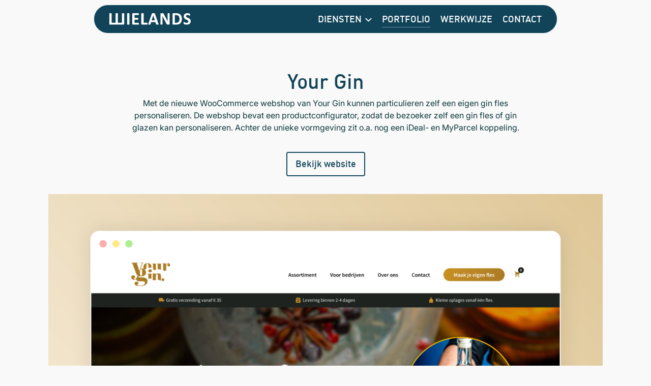

--- FILE ---
content_type: text/html; charset=UTF-8
request_url: https://wielands.nl/portfolio/your-gin/
body_size: 8848
content:
<!DOCTYPE html>
<html lang="nl-NL">
<head>
	<meta charset="UTF-8" />
	<title>Your Gin - Wielands - WordPress specialist en maatwerk webapplicaties</title>
    <meta name="viewport" content="width=device-width, initial-scale=1">
	
<link rel="manifest" href="/favicons/site.webmanifest">
<link rel="apple-touch-icon" sizes="180x180" href="/favicons/apple-touch-icon.png">
<link rel="icon" type="image/png" sizes="32x32" href="/favicons/favicon-32x32.png">
<link rel="icon" type="image/png" sizes="16x16" href="/favicons/favicon-16x16.png">
<link rel="mask-icon" href="/favicons/safari-pinned-tab.svg" color="#3b5a63">
<meta name="msapplication-TileColor" content="#ffffff">
<meta name="theme-color" content="#ffffff">
	<meta name='robots' content='index, follow, max-image-preview:large, max-snippet:-1, max-video-preview:-1' />
<script id="cookieyes" type="text/javascript" src="https://cdn-cookieyes.com/client_data/f09e282d3d4c3461e72ba491/script.js"></script>
	<!-- This site is optimized with the Yoast SEO plugin v26.7 - https://yoast.com/wordpress/plugins/seo/ -->
	<link rel="canonical" href="https://wielands.nl/portfolio/your-gin/" />
	<meta property="og:locale" content="nl_NL" />
	<meta property="og:type" content="article" />
	<meta property="og:title" content="Your Gin - Wielands - WordPress specialist en maatwerk webapplicaties" />
	<meta property="og:url" content="https://wielands.nl/portfolio/your-gin/" />
	<meta property="og:site_name" content="Wielands - WordPress specialist en maatwerk webapplicaties" />
	<meta property="article:publisher" content="https://www.facebook.com/sdnaleiw" />
	<meta property="article:modified_time" content="2021-05-16T16:06:22+00:00" />
	<meta property="og:image" content="https://wielands.nl/wp-content/uploads/2021/05/Your-Gin-1400x1199.jpg" />
	<meta property="og:image:width" content="1400" />
	<meta property="og:image:height" content="1199" />
	<meta property="og:image:type" content="image/jpeg" />
	<meta name="twitter:label1" content="Geschatte leestijd" />
	<meta name="twitter:data1" content="1 minuut" />
	<script type="application/ld+json" class="yoast-schema-graph">{"@context":"https://schema.org","@graph":[{"@type":"WebPage","@id":"https://wielands.nl/portfolio/your-gin/","url":"https://wielands.nl/portfolio/your-gin/","name":"Your Gin - Wielands - WordPress specialist en maatwerk webapplicaties","isPartOf":{"@id":"https://wielands.nl/#website"},"primaryImageOfPage":{"@id":"https://wielands.nl/portfolio/your-gin/#primaryimage"},"image":{"@id":"https://wielands.nl/portfolio/your-gin/#primaryimage"},"thumbnailUrl":"https://wielands.nl/wp-content/uploads/2021/05/Your-Gin.jpg","datePublished":"2021-05-16T15:32:29+00:00","dateModified":"2021-05-16T16:06:22+00:00","breadcrumb":{"@id":"https://wielands.nl/portfolio/your-gin/#breadcrumb"},"inLanguage":"nl-NL","potentialAction":[{"@type":"ReadAction","target":["https://wielands.nl/portfolio/your-gin/"]}]},{"@type":"ImageObject","inLanguage":"nl-NL","@id":"https://wielands.nl/portfolio/your-gin/#primaryimage","url":"https://wielands.nl/wp-content/uploads/2021/05/Your-Gin.jpg","contentUrl":"https://wielands.nl/wp-content/uploads/2021/05/Your-Gin.jpg","width":2400,"height":2056},{"@type":"BreadcrumbList","@id":"https://wielands.nl/portfolio/your-gin/#breadcrumb","itemListElement":[{"@type":"ListItem","position":1,"name":"Home","item":"https://wielands.nl/"},{"@type":"ListItem","position":2,"name":"Portfolio","item":"https://wielands.nl/portfolio/"},{"@type":"ListItem","position":3,"name":"Your Gin"}]},{"@type":"WebSite","@id":"https://wielands.nl/#website","url":"https://wielands.nl/","name":"Wielands - WordPress specialist en maatwerk webapplicaties","description":"WordPress specialist en maatwerk applicaties","publisher":{"@id":"https://wielands.nl/#organization"},"potentialAction":[{"@type":"SearchAction","target":{"@type":"EntryPoint","urlTemplate":"https://wielands.nl/?s={search_term_string}"},"query-input":{"@type":"PropertyValueSpecification","valueRequired":true,"valueName":"search_term_string"}}],"inLanguage":"nl-NL"},{"@type":"Organization","@id":"https://wielands.nl/#organization","name":"Wielands","url":"https://wielands.nl/","logo":{"@type":"ImageObject","inLanguage":"nl-NL","@id":"https://wielands.nl/#/schema/logo/image/","url":"https://wielands.nl/wp-content/uploads/2015/04/logo_groot.png","contentUrl":"https://wielands.nl/wp-content/uploads/2015/04/logo_groot.png","width":2012,"height":483,"caption":"Wielands"},"image":{"@id":"https://wielands.nl/#/schema/logo/image/"},"sameAs":["https://www.facebook.com/sdnaleiw"]}]}</script>
	<!-- / Yoast SEO plugin. -->


<link rel="alternate" title="oEmbed (JSON)" type="application/json+oembed" href="https://wielands.nl/wp-json/oembed/1.0/embed?url=https%3A%2F%2Fwielands.nl%2Fportfolio%2Fyour-gin%2F" />
<link rel="alternate" title="oEmbed (XML)" type="text/xml+oembed" href="https://wielands.nl/wp-json/oembed/1.0/embed?url=https%3A%2F%2Fwielands.nl%2Fportfolio%2Fyour-gin%2F&#038;format=xml" />
<style id='wp-img-auto-sizes-contain-inline-css' type='text/css'>
img:is([sizes=auto i],[sizes^="auto," i]){contain-intrinsic-size:3000px 1500px}
/*# sourceURL=wp-img-auto-sizes-contain-inline-css */
</style>

<style id='classic-theme-styles-inline-css' type='text/css'>
/*! This file is auto-generated */
.wp-block-button__link{color:#fff;background-color:#32373c;border-radius:9999px;box-shadow:none;text-decoration:none;padding:calc(.667em + 2px) calc(1.333em + 2px);font-size:1.125em}.wp-block-file__button{background:#32373c;color:#fff;text-decoration:none}
/*# sourceURL=/wp-includes/css/classic-themes.min.css */
</style>
<link rel='stylesheet' id='edd-blocks-css' href='https://wielands.nl/wp-content/plugins/easy-digital-downloads-pro/includes/blocks/assets/css/edd-blocks.css?ver=3.6.2' type='text/css' media='all' />
<link rel='stylesheet' id='contact-form-7-css' href='https://wielands.nl/wp-content/plugins/contact-form-7/includes/css/styles.css?ver=6.1.4' type='text/css' media='all' />
<link rel='stylesheet' id='edd-styles-css' href='https://wielands.nl/wp-content/plugins/easy-digital-downloads-pro/assets/build/css/frontend/edd.min.css?ver=3.6.2' type='text/css' media='all' />
<link rel='stylesheet' id='edd-recurring-css' href='https://wielands.nl/wp-content/plugins/edd-recurring/assets/css/styles.css?ver=2.13.8' type='text/css' media='all' />
<link rel='stylesheet' id='dashicons-css' href='https://wielands.nl/wp-includes/css/dashicons.min.css?ver=6.9' type='text/css' media='all' />
<link rel='stylesheet' id='edd-reviews-css' href='https://wielands.nl/wp-content/plugins/edd-reviews/assets/css/edd-reviews.min.css?ver=2.2.6' type='text/css' media='all' />
<link rel='stylesheet' id='enlighterjs-css' href='https://wielands.nl/wp-content/plugins/enlighter/cache/enlighterjs.min.css?ver=jRvj3tExDdp63rL' type='text/css' media='all' />
<link rel='stylesheet' id='main-theme-style-css' href='https://wielands.nl/wp-content/themes/wielands/dist/app.css?ver=2.2.3' type='text/css' media='all' />
<link rel='stylesheet' id='Animate-css' href='https://wielands.nl/wp-content/themes/wielands/css/animate.css?ver=6.9' type='text/css' media='all' />
<script type="text/javascript" src="https://wielands.nl/wp-includes/js/jquery/jquery.min.js?ver=3.7.1" id="jquery-core-js"></script>
<script type="text/javascript" src="https://wielands.nl/wp-includes/js/jquery/jquery-migrate.min.js?ver=3.4.1" id="jquery-migrate-js"></script>
<link rel="https://api.w.org/" href="https://wielands.nl/wp-json/" /><link rel="EditURI" type="application/rsd+xml" title="RSD" href="https://wielands.nl/xmlrpc.php?rsd" />
<link rel='shortlink' href='https://wielands.nl/?p=4465' />
<meta name="generator" content="Easy Digital Downloads v3.6.2" />
<meta name="generator" content="EDD CFM v2.2.1" />
<meta name="generator" content="EDD DP v1.5.4" />
		<style type="text/css" id="wp-custom-css">
			.grecaptcha-badge { 
    visibility: hidden;
}		</style>
		
            <!-- Global site tag (gtag.js) - Google Analytics -->
        <script async src="https://www.googletagmanager.com/gtag/js?id=G-TERC50TB2G"></script>
        <script>
            window.dataLayer = window.dataLayer || [];
            function gtag(){dataLayer.push(arguments);}
            gtag('js', new Date());

            gtag('config', 'G-TERC50TB2G');
        </script>
    <style id='global-styles-inline-css' type='text/css'>
:root{--wp--preset--aspect-ratio--square: 1;--wp--preset--aspect-ratio--4-3: 4/3;--wp--preset--aspect-ratio--3-4: 3/4;--wp--preset--aspect-ratio--3-2: 3/2;--wp--preset--aspect-ratio--2-3: 2/3;--wp--preset--aspect-ratio--16-9: 16/9;--wp--preset--aspect-ratio--9-16: 9/16;--wp--preset--color--black: #000000;--wp--preset--color--cyan-bluish-gray: #abb8c3;--wp--preset--color--white: #ffffff;--wp--preset--color--pale-pink: #f78da7;--wp--preset--color--vivid-red: #cf2e2e;--wp--preset--color--luminous-vivid-orange: #ff6900;--wp--preset--color--luminous-vivid-amber: #fcb900;--wp--preset--color--light-green-cyan: #7bdcb5;--wp--preset--color--vivid-green-cyan: #00d084;--wp--preset--color--pale-cyan-blue: #8ed1fc;--wp--preset--color--vivid-cyan-blue: #0693e3;--wp--preset--color--vivid-purple: #9b51e0;--wp--preset--gradient--vivid-cyan-blue-to-vivid-purple: linear-gradient(135deg,rgb(6,147,227) 0%,rgb(155,81,224) 100%);--wp--preset--gradient--light-green-cyan-to-vivid-green-cyan: linear-gradient(135deg,rgb(122,220,180) 0%,rgb(0,208,130) 100%);--wp--preset--gradient--luminous-vivid-amber-to-luminous-vivid-orange: linear-gradient(135deg,rgb(252,185,0) 0%,rgb(255,105,0) 100%);--wp--preset--gradient--luminous-vivid-orange-to-vivid-red: linear-gradient(135deg,rgb(255,105,0) 0%,rgb(207,46,46) 100%);--wp--preset--gradient--very-light-gray-to-cyan-bluish-gray: linear-gradient(135deg,rgb(238,238,238) 0%,rgb(169,184,195) 100%);--wp--preset--gradient--cool-to-warm-spectrum: linear-gradient(135deg,rgb(74,234,220) 0%,rgb(151,120,209) 20%,rgb(207,42,186) 40%,rgb(238,44,130) 60%,rgb(251,105,98) 80%,rgb(254,248,76) 100%);--wp--preset--gradient--blush-light-purple: linear-gradient(135deg,rgb(255,206,236) 0%,rgb(152,150,240) 100%);--wp--preset--gradient--blush-bordeaux: linear-gradient(135deg,rgb(254,205,165) 0%,rgb(254,45,45) 50%,rgb(107,0,62) 100%);--wp--preset--gradient--luminous-dusk: linear-gradient(135deg,rgb(255,203,112) 0%,rgb(199,81,192) 50%,rgb(65,88,208) 100%);--wp--preset--gradient--pale-ocean: linear-gradient(135deg,rgb(255,245,203) 0%,rgb(182,227,212) 50%,rgb(51,167,181) 100%);--wp--preset--gradient--electric-grass: linear-gradient(135deg,rgb(202,248,128) 0%,rgb(113,206,126) 100%);--wp--preset--gradient--midnight: linear-gradient(135deg,rgb(2,3,129) 0%,rgb(40,116,252) 100%);--wp--preset--font-size--small: 13px;--wp--preset--font-size--medium: 20px;--wp--preset--font-size--large: 36px;--wp--preset--font-size--x-large: 42px;--wp--preset--spacing--20: 0.44rem;--wp--preset--spacing--30: 0.67rem;--wp--preset--spacing--40: 1rem;--wp--preset--spacing--50: 1.5rem;--wp--preset--spacing--60: 2.25rem;--wp--preset--spacing--70: 3.38rem;--wp--preset--spacing--80: 5.06rem;--wp--preset--shadow--natural: 6px 6px 9px rgba(0, 0, 0, 0.2);--wp--preset--shadow--deep: 12px 12px 50px rgba(0, 0, 0, 0.4);--wp--preset--shadow--sharp: 6px 6px 0px rgba(0, 0, 0, 0.2);--wp--preset--shadow--outlined: 6px 6px 0px -3px rgb(255, 255, 255), 6px 6px rgb(0, 0, 0);--wp--preset--shadow--crisp: 6px 6px 0px rgb(0, 0, 0);}:where(.is-layout-flex){gap: 0.5em;}:where(.is-layout-grid){gap: 0.5em;}body .is-layout-flex{display: flex;}.is-layout-flex{flex-wrap: wrap;align-items: center;}.is-layout-flex > :is(*, div){margin: 0;}body .is-layout-grid{display: grid;}.is-layout-grid > :is(*, div){margin: 0;}:where(.wp-block-columns.is-layout-flex){gap: 2em;}:where(.wp-block-columns.is-layout-grid){gap: 2em;}:where(.wp-block-post-template.is-layout-flex){gap: 1.25em;}:where(.wp-block-post-template.is-layout-grid){gap: 1.25em;}.has-black-color{color: var(--wp--preset--color--black) !important;}.has-cyan-bluish-gray-color{color: var(--wp--preset--color--cyan-bluish-gray) !important;}.has-white-color{color: var(--wp--preset--color--white) !important;}.has-pale-pink-color{color: var(--wp--preset--color--pale-pink) !important;}.has-vivid-red-color{color: var(--wp--preset--color--vivid-red) !important;}.has-luminous-vivid-orange-color{color: var(--wp--preset--color--luminous-vivid-orange) !important;}.has-luminous-vivid-amber-color{color: var(--wp--preset--color--luminous-vivid-amber) !important;}.has-light-green-cyan-color{color: var(--wp--preset--color--light-green-cyan) !important;}.has-vivid-green-cyan-color{color: var(--wp--preset--color--vivid-green-cyan) !important;}.has-pale-cyan-blue-color{color: var(--wp--preset--color--pale-cyan-blue) !important;}.has-vivid-cyan-blue-color{color: var(--wp--preset--color--vivid-cyan-blue) !important;}.has-vivid-purple-color{color: var(--wp--preset--color--vivid-purple) !important;}.has-black-background-color{background-color: var(--wp--preset--color--black) !important;}.has-cyan-bluish-gray-background-color{background-color: var(--wp--preset--color--cyan-bluish-gray) !important;}.has-white-background-color{background-color: var(--wp--preset--color--white) !important;}.has-pale-pink-background-color{background-color: var(--wp--preset--color--pale-pink) !important;}.has-vivid-red-background-color{background-color: var(--wp--preset--color--vivid-red) !important;}.has-luminous-vivid-orange-background-color{background-color: var(--wp--preset--color--luminous-vivid-orange) !important;}.has-luminous-vivid-amber-background-color{background-color: var(--wp--preset--color--luminous-vivid-amber) !important;}.has-light-green-cyan-background-color{background-color: var(--wp--preset--color--light-green-cyan) !important;}.has-vivid-green-cyan-background-color{background-color: var(--wp--preset--color--vivid-green-cyan) !important;}.has-pale-cyan-blue-background-color{background-color: var(--wp--preset--color--pale-cyan-blue) !important;}.has-vivid-cyan-blue-background-color{background-color: var(--wp--preset--color--vivid-cyan-blue) !important;}.has-vivid-purple-background-color{background-color: var(--wp--preset--color--vivid-purple) !important;}.has-black-border-color{border-color: var(--wp--preset--color--black) !important;}.has-cyan-bluish-gray-border-color{border-color: var(--wp--preset--color--cyan-bluish-gray) !important;}.has-white-border-color{border-color: var(--wp--preset--color--white) !important;}.has-pale-pink-border-color{border-color: var(--wp--preset--color--pale-pink) !important;}.has-vivid-red-border-color{border-color: var(--wp--preset--color--vivid-red) !important;}.has-luminous-vivid-orange-border-color{border-color: var(--wp--preset--color--luminous-vivid-orange) !important;}.has-luminous-vivid-amber-border-color{border-color: var(--wp--preset--color--luminous-vivid-amber) !important;}.has-light-green-cyan-border-color{border-color: var(--wp--preset--color--light-green-cyan) !important;}.has-vivid-green-cyan-border-color{border-color: var(--wp--preset--color--vivid-green-cyan) !important;}.has-pale-cyan-blue-border-color{border-color: var(--wp--preset--color--pale-cyan-blue) !important;}.has-vivid-cyan-blue-border-color{border-color: var(--wp--preset--color--vivid-cyan-blue) !important;}.has-vivid-purple-border-color{border-color: var(--wp--preset--color--vivid-purple) !important;}.has-vivid-cyan-blue-to-vivid-purple-gradient-background{background: var(--wp--preset--gradient--vivid-cyan-blue-to-vivid-purple) !important;}.has-light-green-cyan-to-vivid-green-cyan-gradient-background{background: var(--wp--preset--gradient--light-green-cyan-to-vivid-green-cyan) !important;}.has-luminous-vivid-amber-to-luminous-vivid-orange-gradient-background{background: var(--wp--preset--gradient--luminous-vivid-amber-to-luminous-vivid-orange) !important;}.has-luminous-vivid-orange-to-vivid-red-gradient-background{background: var(--wp--preset--gradient--luminous-vivid-orange-to-vivid-red) !important;}.has-very-light-gray-to-cyan-bluish-gray-gradient-background{background: var(--wp--preset--gradient--very-light-gray-to-cyan-bluish-gray) !important;}.has-cool-to-warm-spectrum-gradient-background{background: var(--wp--preset--gradient--cool-to-warm-spectrum) !important;}.has-blush-light-purple-gradient-background{background: var(--wp--preset--gradient--blush-light-purple) !important;}.has-blush-bordeaux-gradient-background{background: var(--wp--preset--gradient--blush-bordeaux) !important;}.has-luminous-dusk-gradient-background{background: var(--wp--preset--gradient--luminous-dusk) !important;}.has-pale-ocean-gradient-background{background: var(--wp--preset--gradient--pale-ocean) !important;}.has-electric-grass-gradient-background{background: var(--wp--preset--gradient--electric-grass) !important;}.has-midnight-gradient-background{background: var(--wp--preset--gradient--midnight) !important;}.has-small-font-size{font-size: var(--wp--preset--font-size--small) !important;}.has-medium-font-size{font-size: var(--wp--preset--font-size--medium) !important;}.has-large-font-size{font-size: var(--wp--preset--font-size--large) !important;}.has-x-large-font-size{font-size: var(--wp--preset--font-size--x-large) !important;}
/*# sourceURL=global-styles-inline-css */
</style>
</head>

<body class="wp-singular portfolio-template-default single single-portfolio postid-4465 wp-theme-wielands edd-js-none">
    	<style>.edd-js-none .edd-has-js, .edd-js .edd-no-js, body.edd-js input.edd-no-js { display: none; }</style>
	<script>/* <![CDATA[ */(function(){var c = document.body.classList;c.remove('edd-js-none');c.add('edd-js');})();/* ]]> */</script>
	
    	<div class="main-body">

        <div class="header">
            <div class="container">
                <div class="header__inner">
                    <div class="header__logo"><a href="https://wielands.nl"><img width="160" src="https://wielands.nl/wp-content/themes/wielands/assets/images/logo-white.svg" alt="Wielands" /></a></div>

                    <nav class="menu">
                        <ul><li id="menu-item-61" class="mega-menu-item menu-item menu-item-type-post_type menu-item-object-page menu-item-has-children menu-item-61"><a href="https://wielands.nl/diensten/">Diensten</a>
<ul class="sub-menu">
	<li id="menu-item-11622" class="menu-item-disabled menu-item menu-item-type-custom menu-item-object-custom menu-item-has-children menu-item-11622"><a href="#">WordPress</a>
	<ul class="sub-menu">
		<li id="menu-item-8045" class="menu-item menu-item-type-post_type menu-item-object-page menu-item-8045"><a href="https://wielands.nl/diensten/websiteontwerp/">Websiteontwerp</a></li>
		<li id="menu-item-8044" class="menu-item menu-item-type-post_type menu-item-object-page menu-item-8044"><a href="https://wielands.nl/diensten/maatwerk-wordpress-websites/">Websiteontwikkeling</a></li>
		<li id="menu-item-8046" class="menu-item menu-item-type-post_type menu-item-object-page menu-item-8046"><a href="https://wielands.nl/wordpress-onderhoud-en-updates/">Onderhoudsabonnement</a></li>
		<li id="menu-item-11328" class="menu-item menu-item-type-post_type menu-item-object-page menu-item-11328"><a href="https://wielands.nl/hosting/">Hosting</a></li>
		<li id="menu-item-11632" class="menu-item menu-item-type-post_type menu-item-object-page menu-item-11632"><a href="https://wielands.nl/diensten/wordpress-consulting/">Consulting</a></li>
	</ul>
</li>
	<li id="menu-item-8043" class="menu-item menu-item-type-post_type menu-item-object-page menu-item-has-children menu-item-8043"><a href="https://wielands.nl/diensten/wordpress-plugins/">WordPress Plugins</a>
	<ul class="sub-menu">
		<li id="menu-item-11625" class="menu-item menu-item-type-post_type menu-item-object-page menu-item-11625"><a href="https://wielands.nl/wordpress-plugin-koppeling-met-realworks/">Koppeling met Realworks</a></li>
		<li id="menu-item-11624" class="menu-item menu-item-type-post_type menu-item-object-page menu-item-11624"><a href="https://wielands.nl/cyclesoftware-woocommerce-plugin-koppeling/">Koppeling met CycleSoftware</a></li>
		<li id="menu-item-11676" class="menu-item menu-item-type-post_type menu-item-object-page menu-item-11676"><a href="https://wielands.nl/wordpress-plugin-koppeling-met-kolibri/">Koppeling met Kolibri</a></li>
		<li id="menu-item-11623" class="menu-item menu-item-type-post_type menu-item-object-page menu-item-11623"><a href="https://wielands.nl/maatwerk-wordpress-plugin/">Maatwerk plugin</a></li>
	</ul>
</li>
</ul>
</li>
<li id="menu-item-16" class="menu-item menu-item-type-post_type menu-item-object-page menu-item-16"><a href="https://wielands.nl/portfolio/">Portfolio</a></li>
<li id="menu-item-253" class="menu-item menu-item-type-post_type menu-item-object-page menu-item-253"><a href="https://wielands.nl/werkwijze-realisatie-website/">Werkwijze</a></li>
<li id="menu-item-17" class="menu-item menu-item-type-post_type menu-item-object-page menu-item-17"><a href="https://wielands.nl/contact/">Contact</a></li>
</ul>
                    </nav>

                    <div class="mobile-menu-trigger">
                        <span class="line"></span>
                        <span class="line"></span>
                        <span class="line"></span>
                    </div>

                </div>
            </div>
        </div>

        <div class="mobile-menu">
            <div class="mobile-menu-inner">
                <ul>
                    <li class="mega-menu-item menu-item menu-item-type-post_type menu-item-object-page menu-item-has-children menu-item-61"><a href="https://wielands.nl/diensten/">Diensten</a>
<ul class="sub-menu">
	<li class="menu-item-disabled menu-item menu-item-type-custom menu-item-object-custom menu-item-has-children menu-item-11622"><a href="#">WordPress</a>
	<ul class="sub-menu">
		<li class="menu-item menu-item-type-post_type menu-item-object-page menu-item-8045"><a href="https://wielands.nl/diensten/websiteontwerp/">Websiteontwerp</a></li>
		<li class="menu-item menu-item-type-post_type menu-item-object-page menu-item-8044"><a href="https://wielands.nl/diensten/maatwerk-wordpress-websites/">Websiteontwikkeling</a></li>
		<li class="menu-item menu-item-type-post_type menu-item-object-page menu-item-8046"><a href="https://wielands.nl/wordpress-onderhoud-en-updates/">Onderhoudsabonnement</a></li>
		<li class="menu-item menu-item-type-post_type menu-item-object-page menu-item-11328"><a href="https://wielands.nl/hosting/">Hosting</a></li>
		<li class="menu-item menu-item-type-post_type menu-item-object-page menu-item-11632"><a href="https://wielands.nl/diensten/wordpress-consulting/">Consulting</a></li>
	</ul>
</li>
	<li class="menu-item menu-item-type-post_type menu-item-object-page menu-item-has-children menu-item-8043"><a href="https://wielands.nl/diensten/wordpress-plugins/">WordPress Plugins</a>
	<ul class="sub-menu">
		<li class="menu-item menu-item-type-post_type menu-item-object-page menu-item-11625"><a href="https://wielands.nl/wordpress-plugin-koppeling-met-realworks/">Koppeling met Realworks</a></li>
		<li class="menu-item menu-item-type-post_type menu-item-object-page menu-item-11624"><a href="https://wielands.nl/cyclesoftware-woocommerce-plugin-koppeling/">Koppeling met CycleSoftware</a></li>
		<li class="menu-item menu-item-type-post_type menu-item-object-page menu-item-11676"><a href="https://wielands.nl/wordpress-plugin-koppeling-met-kolibri/">Koppeling met Kolibri</a></li>
		<li class="menu-item menu-item-type-post_type menu-item-object-page menu-item-11623"><a href="https://wielands.nl/maatwerk-wordpress-plugin/">Maatwerk plugin</a></li>
	</ul>
</li>
</ul>
</li>
<li class="menu-item menu-item-type-post_type menu-item-object-page menu-item-16"><a href="https://wielands.nl/portfolio/">Portfolio</a></li>
<li class="menu-item menu-item-type-post_type menu-item-object-page menu-item-253"><a href="https://wielands.nl/werkwijze-realisatie-website/">Werkwijze</a></li>
<li class="menu-item menu-item-type-post_type menu-item-object-page menu-item-17"><a href="https://wielands.nl/contact/">Contact</a></li>
                </ul>
            </div>
        </div>

<div id="content">
	
	<div id="portfolio">

		<div class="container">
	
			
                
                    <div id="portfolio-content">
                        <div class="portfolio-info">
                            <h1>Your Gin</h1>

                            <div class="portfolio-desc section-text-markup">
                                <p>Met de nieuwe WooCommerce webshop van Your Gin kunnen particulieren zelf een eigen gin fles personaliseren. De webshop bevat een productconfigurator, zodat de bezoeker zelf een gin fles of gin glazen kan personaliseren. Achter de unieke vormgeving zit o.a. nog een iDeal- en MyParcel koppeling.</p>
                                                            </div>

	                                                        <a class="button" target="_blank" href="https://shop.your-gin.com">Bekijk website</a>
	                        
                            <div class="porfolio-main animated fadeInUp">
                                <p><img fetchpriority="high" decoding="async" class="alignnone size-full wp-image-4467" src="https://wielands.nl/wp-content/uploads/2021/05/Your-Gin.jpg" alt="" width="2400" height="2056" srcset="https://wielands.nl/wp-content/uploads/2021/05/Your-Gin.jpg 2400w, https://wielands.nl/wp-content/uploads/2021/05/Your-Gin-300x257.jpg 300w, https://wielands.nl/wp-content/uploads/2021/05/Your-Gin-1400x1199.jpg 1400w, https://wielands.nl/wp-content/uploads/2021/05/Your-Gin-768x658.jpg 768w, https://wielands.nl/wp-content/uploads/2021/05/Your-Gin-1536x1316.jpg 1536w, https://wielands.nl/wp-content/uploads/2021/05/Your-Gin-2048x1754.jpg 2048w" sizes="(max-width: 2400px) 100vw, 2400px" /><br />
<img decoding="async" class="alignnone size-full wp-image-4469" src="https://wielands.nl/wp-content/uploads/2021/05/Your-Gin-config.jpg" alt="" width="2400" height="2056" srcset="https://wielands.nl/wp-content/uploads/2021/05/Your-Gin-config.jpg 2400w, https://wielands.nl/wp-content/uploads/2021/05/Your-Gin-config-300x257.jpg 300w, https://wielands.nl/wp-content/uploads/2021/05/Your-Gin-config-1400x1199.jpg 1400w, https://wielands.nl/wp-content/uploads/2021/05/Your-Gin-config-768x658.jpg 768w, https://wielands.nl/wp-content/uploads/2021/05/Your-Gin-config-1536x1316.jpg 1536w, https://wielands.nl/wp-content/uploads/2021/05/Your-Gin-config-2048x1754.jpg 2048w" sizes="(max-width: 2400px) 100vw, 2400px" /></p>
                            </div>
                        </div>
                    </div>

                
					</div>

	</div>

</div>

    <footer class="footer">
        <div class="container">
            <div class="footer__inner">

                                    <div class="footer-contact-cta">
                                                    <h3>Op zoek naar een solide WordPress-website?</h3>
                        
                        <a class="button" href="https://wielands.nl/contact/">Neem contact op</a>
                    </div>
                
                <ul class="footer-contact">
                    <li class="phone">
                        <a href="tel:+31242022365">
                            <span class="contact-icon"><svg width="40" height="40" xmlns="http://www.w3.org/2000/svg"><g fill="none" fill-rule="evenodd"><circle fill="#FFF" cx="20" cy="20" r="20"/><path d="M27.5 29.588l-3.118-6.134c-.007.004-1.748.876-1.827.913-1.984.98-6.02-7.06-4.081-8.12l1.844-.926-3.093-6.154-1.864.938c-6.377 3.39 3.748 23.456 10.27 20.416.108-.05 1.862-.929 1.869-.933z" fill="#0C445A" fill-rule="nonzero"/></g></svg></span>
                            <span class="contact-text">024 202 23 65</span>
                        </a>
                    </li>
                    <li class="whatsapp">
                        <a target="_blank" href="https://wa.me/31242022365">
                            <span class="contact-icon"><svg width="40" height="40" xmlns="http://www.w3.org/2000/svg"><g fill="none" fill-rule="evenodd"><circle fill="#FFF" cx="20" cy="20" r="20"/><path d="M10 30l1.483-5.393a10.346 10.346 0 01-1.395-5.202C10.09 13.668 14.78 9 20.544 9c2.797 0 5.422 1.085 7.396 3.052A10.321 10.321 0 0131 19.414c-.003 5.738-4.693 10.406-10.456 10.406-1.75-.001-3.474-.438-5-1.267L10 30zm5.8-3.331c1.473.87 2.88 1.392 4.74 1.393 4.79 0 8.692-3.88 8.695-8.65.001-4.779-3.882-8.653-8.688-8.655-4.793 0-8.692 3.88-8.694 8.649 0 1.946.573 3.404 1.535 4.93l-.878 3.191 3.29-.858zm10.011-4.781c-.065-.109-.239-.173-.501-.304-.261-.13-1.546-.76-1.786-.846-.239-.087-.413-.13-.588.13-.174.26-.675.847-.827 1.02-.152.173-.305.195-.566.065-.261-.13-1.104-.405-2.102-1.291-.776-.69-1.3-1.54-1.453-1.802-.152-.26-.016-.4.114-.53.118-.116.262-.303.393-.456.132-.15.175-.259.263-.433.087-.173.044-.325-.022-.456-.066-.13-.588-1.41-.805-1.93-.213-.507-.428-.438-.588-.446l-.501-.009a.96.96 0 00-.697.325c-.239.261-.914.89-.914 2.17 0 1.28.936 2.516 1.067 2.69.13.173 1.841 2.8 4.462 3.925.624.268 1.11.428 1.49.548.626.198 1.195.17 1.645.104.502-.075 1.546-.63 1.764-1.237.218-.608.218-1.129.152-1.237z" fill="#0C445A" fill-rule="nonzero"/></g></svg></span>
                            <span class="contact-text">024 202 23 65</span>
                        </a>
                    </li>
                    <li class="mail">
                        <a href="/cdn-cgi/l/email-protection#2149404d4d4e615648444d404f45520f4f4d">
                            <span class="contact-icon"><svg width="40" height="40" xmlns="http://www.w3.org/2000/svg"><g fill="none" fill-rule="evenodd"><circle fill="#FFF" cx="20" cy="20" r="20"/><path d="M29.286 9.286l-5.357 19.643-7.258-6.464 6.966-7.352-9.338 6.453L7.857 20 29.286 9.286zM15.893 24.168v6.546l2.909-3.956-2.91-2.59z" fill="#0C445A" fill-rule="nonzero"/></g></svg></span>
                            <span class="contact-text"><span class="__cf_email__" data-cfemail="94fcf5f8f8fbd4e3fdf1f8f5faf0e7bafaf8">[email&#160;protected]</span></span>
                        </a>
                    </li>
                    <li class="marker">
                        <a target="_blank" href="https://www.google.nl/maps/place/Wielands/@51.8382514,5.8552447,17z/data=!3m1!4b1!4m5!3m4!1s0x47c70880a961e375:0xa11e8430c8ae5e2f!8m2!3d51.8382514!4d5.8574334">
                            <span class="contact-icon"><svg width="40" height="40" xmlns="http://www.w3.org/2000/svg"><g fill="none" fill-rule="evenodd"><circle fill="#FFF" cx="20" cy="20" r="20"/><path d="M20 10c-3.673 0-7 2.978-7 6.652 0 5.462 5.58 6.04 7 14.348 1.42-8.308 7-8.886 7-14.348C27 12.978 23.674 10 20 10zm0 9.625a2.625 2.625 0 110-5.25 2.625 2.625 0 010 5.25z" fill="#0C445A" fill-rule="nonzero"/></g></svg></span>
                            <span class="contact-text">Gorterplaats 1<br/>6531 HZ Nijmegen</span>
                        </a>
                    </li>
                </ul>

                <div class="footer-bottom">
                    <div class="copyright">&copy; 2006-2026 Wielands</div>
                    <div class="slogan">Keep it simple</div>
                </div>

                <div class="footer-links">
                                            <div class="footer-link"><a href="https://wielands.nl/inloggen/">Inloggen</a></div>
                                        <div class="footer-link"><a href="https://wielands.nl/algemene-voorwaarden/">Algemene voorwaarden</a></div>
                    <div class="footer-link"><a href="https://wielands.nl/privacyverklaring/">Privacy</a></div>
                </div>
            </div>
        </div>
    </footer>

</div>


<script data-cfasync="false" src="/cdn-cgi/scripts/5c5dd728/cloudflare-static/email-decode.min.js"></script><script type="speculationrules">
{"prefetch":[{"source":"document","where":{"and":[{"href_matches":"/*"},{"not":{"href_matches":["/wp-*.php","/wp-admin/*","/wp-content/uploads/*","/wp-content/*","/wp-content/plugins/*","/wp-content/themes/wielands/*","/*\\?(.+)","/betaling/*"]}},{"not":{"selector_matches":"a[rel~=\"nofollow\"]"}},{"not":{"selector_matches":".no-prefetch, .no-prefetch a"}}]},"eagerness":"conservative"}]}
</script>
<script type="text/javascript" src="https://wielands.nl/wp-includes/js/dist/hooks.min.js?ver=dd5603f07f9220ed27f1" id="wp-hooks-js"></script>
<script type="text/javascript" src="https://wielands.nl/wp-includes/js/dist/i18n.min.js?ver=c26c3dc7bed366793375" id="wp-i18n-js"></script>
<script type="text/javascript" id="wp-i18n-js-after">
/* <![CDATA[ */
wp.i18n.setLocaleData( { 'text direction\u0004ltr': [ 'ltr' ] } );
//# sourceURL=wp-i18n-js-after
/* ]]> */
</script>
<script type="text/javascript" src="https://wielands.nl/wp-content/plugins/contact-form-7/includes/swv/js/index.js?ver=6.1.4" id="swv-js"></script>
<script type="text/javascript" id="contact-form-7-js-translations">
/* <![CDATA[ */
( function( domain, translations ) {
	var localeData = translations.locale_data[ domain ] || translations.locale_data.messages;
	localeData[""].domain = domain;
	wp.i18n.setLocaleData( localeData, domain );
} )( "contact-form-7", {"translation-revision-date":"2025-11-30 09:13:36+0000","generator":"GlotPress\/4.0.3","domain":"messages","locale_data":{"messages":{"":{"domain":"messages","plural-forms":"nplurals=2; plural=n != 1;","lang":"nl"},"This contact form is placed in the wrong place.":["Dit contactformulier staat op de verkeerde plek."],"Error:":["Fout:"]}},"comment":{"reference":"includes\/js\/index.js"}} );
//# sourceURL=contact-form-7-js-translations
/* ]]> */
</script>
<script type="text/javascript" id="contact-form-7-js-before">
/* <![CDATA[ */
var wpcf7 = {
    "api": {
        "root": "https:\/\/wielands.nl\/wp-json\/",
        "namespace": "contact-form-7\/v1"
    },
    "cached": 1
};
//# sourceURL=contact-form-7-js-before
/* ]]> */
</script>
<script type="text/javascript" src="https://wielands.nl/wp-content/plugins/contact-form-7/includes/js/index.js?ver=6.1.4" id="contact-form-7-js"></script>
<script type="text/javascript" id="edd-ajax-js-extra">
/* <![CDATA[ */
var edd_scripts = {"ajaxurl":"https://wielands.nl/wp-admin/admin-ajax.php","position_in_cart":"","has_purchase_links":"0","already_in_cart_message":"Dit product zit reeds in de bestelling","empty_cart_message":"Je winkelwagen is leeg","loading":"Laden","select_option":"Maak een keuze","is_checkout":"0","default_gateway":"mollie_ideal","redirect_to_checkout":"1","checkout_page":"https://wielands.nl/betaling/","permalinks":"1","quantities_enabled":"","taxes_enabled":"1","current_page":"4465"};
//# sourceURL=edd-ajax-js-extra
/* ]]> */
</script>
<script type="text/javascript" src="https://wielands.nl/wp-content/plugins/easy-digital-downloads-pro/assets/build/js/frontend/edd-ajax.js?ver=3.6.2" id="edd-ajax-js"></script>
<script type="text/javascript" src="https://wielands.nl/wp-content/plugins/enlighter/cache/enlighterjs.min.js?ver=jRvj3tExDdp63rL" id="enlighterjs-js"></script>
<script type="text/javascript" id="enlighterjs-js-after">
/* <![CDATA[ */
!function(e,n){if("undefined"!=typeof EnlighterJS){var o={"selectors":{"block":"pre.EnlighterJSRAW","inline":"code.EnlighterJSRAW"},"options":{"indent":4,"ampersandCleanup":true,"linehover":true,"rawcodeDbclick":false,"textOverflow":"break","linenumbers":true,"theme":"eclipse","language":"generic","retainCssClasses":false,"collapse":false,"toolbarOuter":"","toolbarTop":"{BTN_RAW}{BTN_COPY}{BTN_WINDOW}{BTN_WEBSITE}","toolbarBottom":""}};(e.EnlighterJSINIT=function(){EnlighterJS.init(o.selectors.block,o.selectors.inline,o.options)})()}else{(n&&(n.error||n.log)||function(){})("Error: EnlighterJS resources not loaded yet!")}}(window,console);
//# sourceURL=enlighterjs-js-after
/* ]]> */
</script>
<script type="text/javascript" src="https://wielands.nl/wp-content/themes/wielands/dist/app.js?ver=2.2.3" id="main-theme-script-js"></script>

<script>
    App.init();
</script>
<script defer src="https://static.cloudflareinsights.com/beacon.min.js/vcd15cbe7772f49c399c6a5babf22c1241717689176015" integrity="sha512-ZpsOmlRQV6y907TI0dKBHq9Md29nnaEIPlkf84rnaERnq6zvWvPUqr2ft8M1aS28oN72PdrCzSjY4U6VaAw1EQ==" data-cf-beacon='{"version":"2024.11.0","token":"a656444813e240368eae8f9520f3b948","r":1,"server_timing":{"name":{"cfCacheStatus":true,"cfEdge":true,"cfExtPri":true,"cfL4":true,"cfOrigin":true,"cfSpeedBrain":true},"location_startswith":null}}' crossorigin="anonymous"></script>
</body>
</html>


<!-- Page cached by LiteSpeed Cache 7.7 on 2026-01-16 22:38:26 -->

--- FILE ---
content_type: text/css
request_url: https://wielands.nl/wp-content/themes/wielands/dist/app.css?ver=2.2.3
body_size: 32573
content:
:root{--wielands-page-color: #249b63}:root,[data-bs-theme=light]{--bs-blue: #0d6efd;--bs-indigo: #6610f2;--bs-purple: #6f42c1;--bs-pink: #d63384;--bs-red: #dc3545;--bs-orange: #fd7e14;--bs-yellow: #ffc107;--bs-green: #198754;--bs-teal: #20c997;--bs-cyan: #0dcaf0;--bs-black: #000;--bs-white: #fff;--bs-gray: #6c757d;--bs-gray-dark: #343a40;--bs-gray-100: #f8f9fa;--bs-gray-200: #e9ecef;--bs-gray-300: #dee2e6;--bs-gray-400: #ced4da;--bs-gray-500: #adb5bd;--bs-gray-600: #6c757d;--bs-gray-700: #495057;--bs-gray-800: #343a40;--bs-gray-900: #212529;--bs-primary: #114459;--bs-secondary: #6c757d;--bs-success: #198754;--bs-info: #0dcaf0;--bs-warning: #ffc107;--bs-danger: #dc3545;--bs-light: #f8f9fa;--bs-dark: #212529;--bs-primary-rgb: 17, 68, 89;--bs-secondary-rgb: 108, 117, 125;--bs-success-rgb: 25, 135, 84;--bs-info-rgb: 13, 202, 240;--bs-warning-rgb: 255, 193, 7;--bs-danger-rgb: 220, 53, 69;--bs-light-rgb: 248, 249, 250;--bs-dark-rgb: 33, 37, 41;--bs-primary-text-emphasis: rgb(6.8, 27.2, 35.6);--bs-secondary-text-emphasis: rgb(43.2, 46.8, 50);--bs-success-text-emphasis: rgb(10, 54, 33.6);--bs-info-text-emphasis: rgb(5.2, 80.8, 96);--bs-warning-text-emphasis: rgb(102, 77.2, 2.8);--bs-danger-text-emphasis: rgb(88, 21.2, 27.6);--bs-light-text-emphasis: #495057;--bs-dark-text-emphasis: #495057;--bs-primary-bg-subtle: rgb(207.4, 217.6, 221.8);--bs-secondary-bg-subtle: rgb(225.6, 227.4, 229);--bs-success-bg-subtle: rgb(209, 231, 220.8);--bs-info-bg-subtle: rgb(206.6, 244.4, 252);--bs-warning-bg-subtle: rgb(255, 242.6, 205.4);--bs-danger-bg-subtle: rgb(248, 214.6, 217.8);--bs-light-bg-subtle: rgb(251.5, 252, 252.5);--bs-dark-bg-subtle: #ced4da;--bs-primary-border-subtle: rgb(159.8, 180.2, 188.6);--bs-secondary-border-subtle: rgb(196.2, 199.8, 203);--bs-success-border-subtle: rgb(163, 207, 186.6);--bs-info-border-subtle: rgb(158.2, 233.8, 249);--bs-warning-border-subtle: rgb(255, 230.2, 155.8);--bs-danger-border-subtle: rgb(241, 174.2, 180.6);--bs-light-border-subtle: #e9ecef;--bs-dark-border-subtle: #adb5bd;--bs-white-rgb: 255, 255, 255;--bs-black-rgb: 0, 0, 0;--bs-font-sans-serif: "Inter 18pt", sans-serif;--bs-font-monospace: SFMono-Regular, Menlo, Monaco, Consolas, "Liberation Mono", "Courier New", monospace;--bs-gradient: linear-gradient(180deg, rgba(255, 255, 255, 0.15), rgba(255, 255, 255, 0));--bs-body-font-family: var(--bs-font-sans-serif);--bs-body-font-size:1rem;--bs-body-font-weight: 400;--bs-body-line-height: 1.5;--bs-body-color: #0a363b;--bs-body-color-rgb: 10, 54, 59;--bs-body-bg: #fff;--bs-body-bg-rgb: 255, 255, 255;--bs-emphasis-color: #000;--bs-emphasis-color-rgb: 0, 0, 0;--bs-secondary-color: rgba(10, 54, 59, 0.75);--bs-secondary-color-rgb: 10, 54, 59;--bs-secondary-bg: #e9ecef;--bs-secondary-bg-rgb: 233, 236, 239;--bs-tertiary-color: rgba(10, 54, 59, 0.5);--bs-tertiary-color-rgb: 10, 54, 59;--bs-tertiary-bg: #f8f9fa;--bs-tertiary-bg-rgb: 248, 249, 250;--bs-heading-color: inherit;--bs-link-color: #114459;--bs-link-color-rgb: 17, 68, 89;--bs-link-decoration: none;--bs-link-hover-color: rgb(13.6, 54.4, 71.2);--bs-link-hover-color-rgb: 14, 54, 71;--bs-link-hover-decoration: underline;--bs-code-color: #d63384;--bs-highlight-color: #0a363b;--bs-highlight-bg: rgb(255, 242.6, 205.4);--bs-border-width: 1px;--bs-border-style: solid;--bs-border-color: #dee2e6;--bs-border-color-translucent: rgba(0, 0, 0, 0.175);--bs-border-radius: 8px;--bs-border-radius-sm: 0.25rem;--bs-border-radius-lg: 0.5rem;--bs-border-radius-xl: 1rem;--bs-border-radius-xxl: 2rem;--bs-border-radius-2xl: var(--bs-border-radius-xxl);--bs-border-radius-pill: 50rem;--bs-box-shadow: 0 0.5rem 1rem rgba(0, 0, 0, 0.15);--bs-box-shadow-sm: 0 0.125rem 0.25rem rgba(0, 0, 0, 0.075);--bs-box-shadow-lg: 0 1rem 3rem rgba(0, 0, 0, 0.175);--bs-box-shadow-inset: inset 0 1px 2px rgba(0, 0, 0, 0.075);--bs-focus-ring-width: 0.25rem;--bs-focus-ring-opacity: 0.25;--bs-focus-ring-color: rgba(17, 68, 89, 0.25);--bs-form-valid-color: #198754;--bs-form-valid-border-color: #198754;--bs-form-invalid-color: #dc3545;--bs-form-invalid-border-color: #dc3545}[data-bs-theme=dark]{color-scheme:dark;--bs-body-color: #dee2e6;--bs-body-color-rgb: 222, 226, 230;--bs-body-bg: #212529;--bs-body-bg-rgb: 33, 37, 41;--bs-emphasis-color: #fff;--bs-emphasis-color-rgb: 255, 255, 255;--bs-secondary-color: rgba(222, 226, 230, 0.75);--bs-secondary-color-rgb: 222, 226, 230;--bs-secondary-bg: #343a40;--bs-secondary-bg-rgb: 52, 58, 64;--bs-tertiary-color: rgba(222, 226, 230, 0.5);--bs-tertiary-color-rgb: 222, 226, 230;--bs-tertiary-bg: rgb(42.5, 47.5, 52.5);--bs-tertiary-bg-rgb: 43, 48, 53;--bs-primary-text-emphasis: rgb(112.2, 142.8, 155.4);--bs-secondary-text-emphasis: rgb(166.8, 172.2, 177);--bs-success-text-emphasis: rgb(117, 183, 152.4);--bs-info-text-emphasis: rgb(109.8, 223.2, 246);--bs-warning-text-emphasis: rgb(255, 217.8, 106.2);--bs-danger-text-emphasis: rgb(234, 133.8, 143.4);--bs-light-text-emphasis: #f8f9fa;--bs-dark-text-emphasis: #dee2e6;--bs-primary-bg-subtle: rgb(3.4, 13.6, 17.8);--bs-secondary-bg-subtle: rgb(21.6, 23.4, 25);--bs-success-bg-subtle: rgb(5, 27, 16.8);--bs-info-bg-subtle: rgb(2.6, 40.4, 48);--bs-warning-bg-subtle: rgb(51, 38.6, 1.4);--bs-danger-bg-subtle: rgb(44, 10.6, 13.8);--bs-light-bg-subtle: #343a40;--bs-dark-bg-subtle: #1a1d20;--bs-primary-border-subtle: rgb(10.2, 40.8, 53.4);--bs-secondary-border-subtle: rgb(64.8, 70.2, 75);--bs-success-border-subtle: rgb(15, 81, 50.4);--bs-info-border-subtle: rgb(7.8, 121.2, 144);--bs-warning-border-subtle: rgb(153, 115.8, 4.2);--bs-danger-border-subtle: rgb(132, 31.8, 41.4);--bs-light-border-subtle: #495057;--bs-dark-border-subtle: #343a40;--bs-heading-color: inherit;--bs-link-color: rgb(112.2, 142.8, 155.4);--bs-link-hover-color: rgb(140.76, 165.24, 175.32);--bs-link-color-rgb: 112, 143, 155;--bs-link-hover-color-rgb: 141, 165, 175;--bs-code-color: rgb(230.4, 132.6, 181.2);--bs-highlight-color: #dee2e6;--bs-highlight-bg: rgb(102, 77.2, 2.8);--bs-border-color: #495057;--bs-border-color-translucent: rgba(255, 255, 255, 0.15);--bs-form-valid-color: rgb(117, 183, 152.4);--bs-form-valid-border-color: rgb(117, 183, 152.4);--bs-form-invalid-color: rgb(234, 133.8, 143.4);--bs-form-invalid-border-color: rgb(234, 133.8, 143.4)}*,*::before,*::after{-webkit-box-sizing:border-box;box-sizing:border-box}@media(prefers-reduced-motion: no-preference){:root{scroll-behavior:smooth}}body{margin:0;font-family:var(--bs-body-font-family);font-size:var(--bs-body-font-size);font-weight:var(--bs-body-font-weight);line-height:var(--bs-body-line-height);color:var(--bs-body-color);text-align:var(--bs-body-text-align);background-color:var(--bs-body-bg);-webkit-text-size-adjust:100%;-webkit-tap-highlight-color:rgba(0,0,0,0)}hr{margin:1rem 0;color:inherit;border:0;border-top:var(--bs-border-width) solid;opacity:.25}h6,.h6,h5,.h5,h4,.h4,h3,.h3,h2,.h2,h1,.h1{margin-top:0;margin-bottom:.5rem;font-family:"DINPro",sans-serif;font-weight:500;line-height:1.2;color:var(--bs-heading-color)}h1,.h1{font-size:calc(1.375rem + 1.5vw)}@media(min-width: 1200px){h1,.h1{font-size:2.5rem}}h2,.h2{font-size:calc(1.325rem + 0.9vw)}@media(min-width: 1200px){h2,.h2{font-size:2rem}}h3,.h3{font-size:calc(1.285rem + 0.42vw)}@media(min-width: 1200px){h3,.h3{font-size:1.6rem}}h4,.h4{font-size:calc(1.265rem + 0.18vw)}@media(min-width: 1200px){h4,.h4{font-size:1.4rem}}h5,.h5{font-size:1.25rem}h6,.h6{font-size:1rem}p{margin-top:0;margin-bottom:1rem}abbr[title]{-webkit-text-decoration:underline dotted;text-decoration:underline dotted;cursor:help;-webkit-text-decoration-skip-ink:none;text-decoration-skip-ink:none}address{margin-bottom:1rem;font-style:normal;line-height:inherit}ol,ul{padding-left:2rem}ol,ul,dl{margin-top:0;margin-bottom:1rem}ol ol,ul ul,ol ul,ul ol{margin-bottom:0}dt{font-weight:600}dd{margin-bottom:.5rem;margin-left:0}blockquote{margin:0 0 1rem}b,strong{font-weight:600}small,.small{font-size:0.875em}mark,.mark{padding:.1875em;color:var(--bs-highlight-color);background-color:var(--bs-highlight-bg)}sub,sup{position:relative;font-size:0.75em;line-height:0;vertical-align:baseline}sub{bottom:-0.25em}sup{top:-0.5em}a{color:rgba(var(--bs-link-color-rgb), var(--bs-link-opacity, 1));text-decoration:none}a:hover{--bs-link-color-rgb: var(--bs-link-hover-color-rgb);text-decoration:underline}a:not([href]):not([class]),a:not([href]):not([class]):hover{color:inherit;text-decoration:none}pre,code,kbd,samp{font-family:var(--bs-font-monospace);font-size:1em}pre{display:block;margin-top:0;margin-bottom:1rem;overflow:auto;font-size:0.875em}pre code{font-size:inherit;color:inherit;word-break:normal}code{font-size:0.875em;color:var(--bs-code-color);word-wrap:break-word}a>code{color:inherit}kbd{padding:.1875rem .375rem;font-size:0.875em;color:var(--bs-body-bg);background-color:var(--bs-body-color);border-radius:.25rem}kbd kbd{padding:0;font-size:1em}figure{margin:0 0 1rem}img,svg{vertical-align:middle}table{caption-side:bottom;border-collapse:collapse}caption{padding-top:.5rem;padding-bottom:.5rem;color:var(--bs-secondary-color);text-align:left}th{text-align:inherit;text-align:-webkit-match-parent}thead,tbody,tfoot,tr,td,th{border-color:inherit;border-style:solid;border-width:0}label{display:inline-block}button{border-radius:0}button:focus:not(:focus-visible){outline:0}input,button,select,optgroup,textarea{margin:0;font-family:inherit;font-size:inherit;line-height:inherit}button,select{text-transform:none}[role=button]{cursor:pointer}select{word-wrap:normal}select:disabled{opacity:1}[list]:not([type=date]):not([type=datetime-local]):not([type=month]):not([type=week]):not([type=time])::-webkit-calendar-picker-indicator{display:none !important}button,[type=button],[type=reset],[type=submit]{-webkit-appearance:button}button:not(:disabled),[type=button]:not(:disabled),[type=reset]:not(:disabled),[type=submit]:not(:disabled){cursor:pointer}::-moz-focus-inner{padding:0;border-style:none}textarea{resize:vertical}fieldset{min-width:0;padding:0;margin:0;border:0}legend{float:left;width:100%;padding:0;margin-bottom:.5rem;font-size:calc(1.275rem + 0.3vw);line-height:inherit}@media(min-width: 1200px){legend{font-size:1.5rem}}legend+*{clear:left}::-webkit-datetime-edit-fields-wrapper,::-webkit-datetime-edit-text,::-webkit-datetime-edit-minute,::-webkit-datetime-edit-hour-field,::-webkit-datetime-edit-day-field,::-webkit-datetime-edit-month-field,::-webkit-datetime-edit-year-field{padding:0}::-webkit-inner-spin-button{height:auto}[type=search]{-webkit-appearance:textfield;outline-offset:-2px}::-webkit-search-decoration{-webkit-appearance:none}::-webkit-color-swatch-wrapper{padding:0}::-webkit-file-upload-button{font:inherit;-webkit-appearance:button}::file-selector-button{font:inherit;-webkit-appearance:button}output{display:inline-block}iframe{border:0}summary{display:list-item;cursor:pointer}progress{vertical-align:baseline}[hidden]{display:none !important}.lead{font-size:1.25rem;font-weight:300}.display-1{font-size:calc(1.625rem + 4.5vw);font-weight:300;line-height:1.2}@media(min-width: 1200px){.display-1{font-size:5rem}}.display-2{font-size:calc(1.575rem + 3.9vw);font-weight:300;line-height:1.2}@media(min-width: 1200px){.display-2{font-size:4.5rem}}.display-3{font-size:calc(1.525rem + 3.3vw);font-weight:300;line-height:1.2}@media(min-width: 1200px){.display-3{font-size:4rem}}.display-4{font-size:calc(1.475rem + 2.7vw);font-weight:300;line-height:1.2}@media(min-width: 1200px){.display-4{font-size:3.5rem}}.display-5{font-size:calc(1.425rem + 2.1vw);font-weight:300;line-height:1.2}@media(min-width: 1200px){.display-5{font-size:3rem}}.display-6{font-size:calc(1.375rem + 1.5vw);font-weight:300;line-height:1.2}@media(min-width: 1200px){.display-6{font-size:2.5rem}}.list-unstyled{padding-left:0;list-style:none}.list-inline{padding-left:0;list-style:none}.list-inline-item{display:inline-block}.list-inline-item:not(:last-child){margin-right:.5rem}.initialism{font-size:0.875em;text-transform:uppercase}.blockquote{margin-bottom:1rem;font-size:1.25rem}.blockquote>:last-child{margin-bottom:0}.blockquote-footer{margin-top:-1rem;margin-bottom:1rem;font-size:0.875em;color:#6c757d}.blockquote-footer::before{content:"— "}.container,.container-fluid,.container-xl{--bs-gutter-x: 50px;--bs-gutter-y: 0;width:100%;padding-right:calc(var(--bs-gutter-x)*.5);padding-left:calc(var(--bs-gutter-x)*.5);margin-right:auto;margin-left:auto}@media(min-width: 1200px){.container-xl,.container-lg,.container-md,.container-sm,.container{max-width:1140px}}:root{--bs-breakpoint-xs: 0;--bs-breakpoint-sm: 576px;--bs-breakpoint-md: 768px;--bs-breakpoint-lg: 1024px;--bs-breakpoint-xl: 1200px}.row{--bs-gutter-x: 50px;--bs-gutter-y: 0;display:-webkit-box;display:-ms-flexbox;display:flex;-ms-flex-wrap:wrap;flex-wrap:wrap;margin-top:calc(-1*var(--bs-gutter-y));margin-right:calc(-0.5*var(--bs-gutter-x));margin-left:calc(-0.5*var(--bs-gutter-x))}.row>*{-ms-flex-negative:0;flex-shrink:0;width:100%;max-width:100%;padding-right:calc(var(--bs-gutter-x)*.5);padding-left:calc(var(--bs-gutter-x)*.5);margin-top:var(--bs-gutter-y)}.col{-webkit-box-flex:1;-ms-flex:1 0 0%;flex:1 0 0%}.row-cols-auto>*{-webkit-box-flex:0;-ms-flex:0 0 auto;flex:0 0 auto;width:auto}.row-cols-1>*{-webkit-box-flex:0;-ms-flex:0 0 auto;flex:0 0 auto;width:100%}.row-cols-2>*{-webkit-box-flex:0;-ms-flex:0 0 auto;flex:0 0 auto;width:50%}.row-cols-3>*{-webkit-box-flex:0;-ms-flex:0 0 auto;flex:0 0 auto;width:33.33333333%}.row-cols-4>*{-webkit-box-flex:0;-ms-flex:0 0 auto;flex:0 0 auto;width:25%}.row-cols-5>*{-webkit-box-flex:0;-ms-flex:0 0 auto;flex:0 0 auto;width:20%}.row-cols-6>*{-webkit-box-flex:0;-ms-flex:0 0 auto;flex:0 0 auto;width:16.66666667%}.col-auto{-webkit-box-flex:0;-ms-flex:0 0 auto;flex:0 0 auto;width:auto}.col-1{-webkit-box-flex:0;-ms-flex:0 0 auto;flex:0 0 auto;width:8.33333333%}.col-2{-webkit-box-flex:0;-ms-flex:0 0 auto;flex:0 0 auto;width:16.66666667%}.col-3{-webkit-box-flex:0;-ms-flex:0 0 auto;flex:0 0 auto;width:25%}.col-4{-webkit-box-flex:0;-ms-flex:0 0 auto;flex:0 0 auto;width:33.33333333%}.col-5{-webkit-box-flex:0;-ms-flex:0 0 auto;flex:0 0 auto;width:41.66666667%}.col-6{-webkit-box-flex:0;-ms-flex:0 0 auto;flex:0 0 auto;width:50%}.col-7{-webkit-box-flex:0;-ms-flex:0 0 auto;flex:0 0 auto;width:58.33333333%}.col-8{-webkit-box-flex:0;-ms-flex:0 0 auto;flex:0 0 auto;width:66.66666667%}.col-9{-webkit-box-flex:0;-ms-flex:0 0 auto;flex:0 0 auto;width:75%}.col-10{-webkit-box-flex:0;-ms-flex:0 0 auto;flex:0 0 auto;width:83.33333333%}.col-11{-webkit-box-flex:0;-ms-flex:0 0 auto;flex:0 0 auto;width:91.66666667%}.col-12{-webkit-box-flex:0;-ms-flex:0 0 auto;flex:0 0 auto;width:100%}.offset-1{margin-left:8.33333333%}.offset-2{margin-left:16.66666667%}.offset-3{margin-left:25%}.offset-4{margin-left:33.33333333%}.offset-5{margin-left:41.66666667%}.offset-6{margin-left:50%}.offset-7{margin-left:58.33333333%}.offset-8{margin-left:66.66666667%}.offset-9{margin-left:75%}.offset-10{margin-left:83.33333333%}.offset-11{margin-left:91.66666667%}.g-0,.gx-0{--bs-gutter-x: 0}.g-0,.gy-0{--bs-gutter-y: 0}.g-1,.gx-1{--bs-gutter-x: 0.25rem}.g-1,.gy-1{--bs-gutter-y: 0.25rem}.g-2,.gx-2{--bs-gutter-x: 0.5rem}.g-2,.gy-2{--bs-gutter-y: 0.5rem}.g-3,.gx-3{--bs-gutter-x: 1rem}.g-3,.gy-3{--bs-gutter-y: 1rem}.g-4,.gx-4{--bs-gutter-x: 1.5rem}.g-4,.gy-4{--bs-gutter-y: 1.5rem}.g-5,.gx-5{--bs-gutter-x: 3rem}.g-5,.gy-5{--bs-gutter-y: 3rem}@media(min-width: 576px){.col-sm{-webkit-box-flex:1;-ms-flex:1 0 0%;flex:1 0 0%}.row-cols-sm-auto>*{-webkit-box-flex:0;-ms-flex:0 0 auto;flex:0 0 auto;width:auto}.row-cols-sm-1>*{-webkit-box-flex:0;-ms-flex:0 0 auto;flex:0 0 auto;width:100%}.row-cols-sm-2>*{-webkit-box-flex:0;-ms-flex:0 0 auto;flex:0 0 auto;width:50%}.row-cols-sm-3>*{-webkit-box-flex:0;-ms-flex:0 0 auto;flex:0 0 auto;width:33.33333333%}.row-cols-sm-4>*{-webkit-box-flex:0;-ms-flex:0 0 auto;flex:0 0 auto;width:25%}.row-cols-sm-5>*{-webkit-box-flex:0;-ms-flex:0 0 auto;flex:0 0 auto;width:20%}.row-cols-sm-6>*{-webkit-box-flex:0;-ms-flex:0 0 auto;flex:0 0 auto;width:16.66666667%}.col-sm-auto{-webkit-box-flex:0;-ms-flex:0 0 auto;flex:0 0 auto;width:auto}.col-sm-1{-webkit-box-flex:0;-ms-flex:0 0 auto;flex:0 0 auto;width:8.33333333%}.col-sm-2{-webkit-box-flex:0;-ms-flex:0 0 auto;flex:0 0 auto;width:16.66666667%}.col-sm-3{-webkit-box-flex:0;-ms-flex:0 0 auto;flex:0 0 auto;width:25%}.col-sm-4{-webkit-box-flex:0;-ms-flex:0 0 auto;flex:0 0 auto;width:33.33333333%}.col-sm-5{-webkit-box-flex:0;-ms-flex:0 0 auto;flex:0 0 auto;width:41.66666667%}.col-sm-6{-webkit-box-flex:0;-ms-flex:0 0 auto;flex:0 0 auto;width:50%}.col-sm-7{-webkit-box-flex:0;-ms-flex:0 0 auto;flex:0 0 auto;width:58.33333333%}.col-sm-8{-webkit-box-flex:0;-ms-flex:0 0 auto;flex:0 0 auto;width:66.66666667%}.col-sm-9{-webkit-box-flex:0;-ms-flex:0 0 auto;flex:0 0 auto;width:75%}.col-sm-10{-webkit-box-flex:0;-ms-flex:0 0 auto;flex:0 0 auto;width:83.33333333%}.col-sm-11{-webkit-box-flex:0;-ms-flex:0 0 auto;flex:0 0 auto;width:91.66666667%}.col-sm-12{-webkit-box-flex:0;-ms-flex:0 0 auto;flex:0 0 auto;width:100%}.offset-sm-0{margin-left:0}.offset-sm-1{margin-left:8.33333333%}.offset-sm-2{margin-left:16.66666667%}.offset-sm-3{margin-left:25%}.offset-sm-4{margin-left:33.33333333%}.offset-sm-5{margin-left:41.66666667%}.offset-sm-6{margin-left:50%}.offset-sm-7{margin-left:58.33333333%}.offset-sm-8{margin-left:66.66666667%}.offset-sm-9{margin-left:75%}.offset-sm-10{margin-left:83.33333333%}.offset-sm-11{margin-left:91.66666667%}.g-sm-0,.gx-sm-0{--bs-gutter-x: 0}.g-sm-0,.gy-sm-0{--bs-gutter-y: 0}.g-sm-1,.gx-sm-1{--bs-gutter-x: 0.25rem}.g-sm-1,.gy-sm-1{--bs-gutter-y: 0.25rem}.g-sm-2,.gx-sm-2{--bs-gutter-x: 0.5rem}.g-sm-2,.gy-sm-2{--bs-gutter-y: 0.5rem}.g-sm-3,.gx-sm-3{--bs-gutter-x: 1rem}.g-sm-3,.gy-sm-3{--bs-gutter-y: 1rem}.g-sm-4,.gx-sm-4{--bs-gutter-x: 1.5rem}.g-sm-4,.gy-sm-4{--bs-gutter-y: 1.5rem}.g-sm-5,.gx-sm-5{--bs-gutter-x: 3rem}.g-sm-5,.gy-sm-5{--bs-gutter-y: 3rem}}@media(min-width: 768px){.col-md{-webkit-box-flex:1;-ms-flex:1 0 0%;flex:1 0 0%}.row-cols-md-auto>*{-webkit-box-flex:0;-ms-flex:0 0 auto;flex:0 0 auto;width:auto}.row-cols-md-1>*{-webkit-box-flex:0;-ms-flex:0 0 auto;flex:0 0 auto;width:100%}.row-cols-md-2>*{-webkit-box-flex:0;-ms-flex:0 0 auto;flex:0 0 auto;width:50%}.row-cols-md-3>*{-webkit-box-flex:0;-ms-flex:0 0 auto;flex:0 0 auto;width:33.33333333%}.row-cols-md-4>*{-webkit-box-flex:0;-ms-flex:0 0 auto;flex:0 0 auto;width:25%}.row-cols-md-5>*{-webkit-box-flex:0;-ms-flex:0 0 auto;flex:0 0 auto;width:20%}.row-cols-md-6>*{-webkit-box-flex:0;-ms-flex:0 0 auto;flex:0 0 auto;width:16.66666667%}.col-md-auto{-webkit-box-flex:0;-ms-flex:0 0 auto;flex:0 0 auto;width:auto}.col-md-1{-webkit-box-flex:0;-ms-flex:0 0 auto;flex:0 0 auto;width:8.33333333%}.col-md-2{-webkit-box-flex:0;-ms-flex:0 0 auto;flex:0 0 auto;width:16.66666667%}.col-md-3{-webkit-box-flex:0;-ms-flex:0 0 auto;flex:0 0 auto;width:25%}.col-md-4{-webkit-box-flex:0;-ms-flex:0 0 auto;flex:0 0 auto;width:33.33333333%}.col-md-5{-webkit-box-flex:0;-ms-flex:0 0 auto;flex:0 0 auto;width:41.66666667%}.col-md-6{-webkit-box-flex:0;-ms-flex:0 0 auto;flex:0 0 auto;width:50%}.col-md-7{-webkit-box-flex:0;-ms-flex:0 0 auto;flex:0 0 auto;width:58.33333333%}.col-md-8{-webkit-box-flex:0;-ms-flex:0 0 auto;flex:0 0 auto;width:66.66666667%}.col-md-9{-webkit-box-flex:0;-ms-flex:0 0 auto;flex:0 0 auto;width:75%}.col-md-10{-webkit-box-flex:0;-ms-flex:0 0 auto;flex:0 0 auto;width:83.33333333%}.col-md-11{-webkit-box-flex:0;-ms-flex:0 0 auto;flex:0 0 auto;width:91.66666667%}.col-md-12{-webkit-box-flex:0;-ms-flex:0 0 auto;flex:0 0 auto;width:100%}.offset-md-0{margin-left:0}.offset-md-1{margin-left:8.33333333%}.offset-md-2{margin-left:16.66666667%}.offset-md-3{margin-left:25%}.offset-md-4{margin-left:33.33333333%}.offset-md-5{margin-left:41.66666667%}.offset-md-6{margin-left:50%}.offset-md-7{margin-left:58.33333333%}.offset-md-8{margin-left:66.66666667%}.offset-md-9{margin-left:75%}.offset-md-10{margin-left:83.33333333%}.offset-md-11{margin-left:91.66666667%}.g-md-0,.gx-md-0{--bs-gutter-x: 0}.g-md-0,.gy-md-0{--bs-gutter-y: 0}.g-md-1,.gx-md-1{--bs-gutter-x: 0.25rem}.g-md-1,.gy-md-1{--bs-gutter-y: 0.25rem}.g-md-2,.gx-md-2{--bs-gutter-x: 0.5rem}.g-md-2,.gy-md-2{--bs-gutter-y: 0.5rem}.g-md-3,.gx-md-3{--bs-gutter-x: 1rem}.g-md-3,.gy-md-3{--bs-gutter-y: 1rem}.g-md-4,.gx-md-4{--bs-gutter-x: 1.5rem}.g-md-4,.gy-md-4{--bs-gutter-y: 1.5rem}.g-md-5,.gx-md-5{--bs-gutter-x: 3rem}.g-md-5,.gy-md-5{--bs-gutter-y: 3rem}}@media(min-width: 1024px){.col-lg{-webkit-box-flex:1;-ms-flex:1 0 0%;flex:1 0 0%}.row-cols-lg-auto>*{-webkit-box-flex:0;-ms-flex:0 0 auto;flex:0 0 auto;width:auto}.row-cols-lg-1>*{-webkit-box-flex:0;-ms-flex:0 0 auto;flex:0 0 auto;width:100%}.row-cols-lg-2>*{-webkit-box-flex:0;-ms-flex:0 0 auto;flex:0 0 auto;width:50%}.row-cols-lg-3>*{-webkit-box-flex:0;-ms-flex:0 0 auto;flex:0 0 auto;width:33.33333333%}.row-cols-lg-4>*{-webkit-box-flex:0;-ms-flex:0 0 auto;flex:0 0 auto;width:25%}.row-cols-lg-5>*{-webkit-box-flex:0;-ms-flex:0 0 auto;flex:0 0 auto;width:20%}.row-cols-lg-6>*{-webkit-box-flex:0;-ms-flex:0 0 auto;flex:0 0 auto;width:16.66666667%}.col-lg-auto{-webkit-box-flex:0;-ms-flex:0 0 auto;flex:0 0 auto;width:auto}.col-lg-1{-webkit-box-flex:0;-ms-flex:0 0 auto;flex:0 0 auto;width:8.33333333%}.col-lg-2{-webkit-box-flex:0;-ms-flex:0 0 auto;flex:0 0 auto;width:16.66666667%}.col-lg-3{-webkit-box-flex:0;-ms-flex:0 0 auto;flex:0 0 auto;width:25%}.col-lg-4{-webkit-box-flex:0;-ms-flex:0 0 auto;flex:0 0 auto;width:33.33333333%}.col-lg-5{-webkit-box-flex:0;-ms-flex:0 0 auto;flex:0 0 auto;width:41.66666667%}.col-lg-6{-webkit-box-flex:0;-ms-flex:0 0 auto;flex:0 0 auto;width:50%}.col-lg-7{-webkit-box-flex:0;-ms-flex:0 0 auto;flex:0 0 auto;width:58.33333333%}.col-lg-8{-webkit-box-flex:0;-ms-flex:0 0 auto;flex:0 0 auto;width:66.66666667%}.col-lg-9{-webkit-box-flex:0;-ms-flex:0 0 auto;flex:0 0 auto;width:75%}.col-lg-10{-webkit-box-flex:0;-ms-flex:0 0 auto;flex:0 0 auto;width:83.33333333%}.col-lg-11{-webkit-box-flex:0;-ms-flex:0 0 auto;flex:0 0 auto;width:91.66666667%}.col-lg-12{-webkit-box-flex:0;-ms-flex:0 0 auto;flex:0 0 auto;width:100%}.offset-lg-0{margin-left:0}.offset-lg-1{margin-left:8.33333333%}.offset-lg-2{margin-left:16.66666667%}.offset-lg-3{margin-left:25%}.offset-lg-4{margin-left:33.33333333%}.offset-lg-5{margin-left:41.66666667%}.offset-lg-6{margin-left:50%}.offset-lg-7{margin-left:58.33333333%}.offset-lg-8{margin-left:66.66666667%}.offset-lg-9{margin-left:75%}.offset-lg-10{margin-left:83.33333333%}.offset-lg-11{margin-left:91.66666667%}.g-lg-0,.gx-lg-0{--bs-gutter-x: 0}.g-lg-0,.gy-lg-0{--bs-gutter-y: 0}.g-lg-1,.gx-lg-1{--bs-gutter-x: 0.25rem}.g-lg-1,.gy-lg-1{--bs-gutter-y: 0.25rem}.g-lg-2,.gx-lg-2{--bs-gutter-x: 0.5rem}.g-lg-2,.gy-lg-2{--bs-gutter-y: 0.5rem}.g-lg-3,.gx-lg-3{--bs-gutter-x: 1rem}.g-lg-3,.gy-lg-3{--bs-gutter-y: 1rem}.g-lg-4,.gx-lg-4{--bs-gutter-x: 1.5rem}.g-lg-4,.gy-lg-4{--bs-gutter-y: 1.5rem}.g-lg-5,.gx-lg-5{--bs-gutter-x: 3rem}.g-lg-5,.gy-lg-5{--bs-gutter-y: 3rem}}@media(min-width: 1200px){.col-xl{-webkit-box-flex:1;-ms-flex:1 0 0%;flex:1 0 0%}.row-cols-xl-auto>*{-webkit-box-flex:0;-ms-flex:0 0 auto;flex:0 0 auto;width:auto}.row-cols-xl-1>*{-webkit-box-flex:0;-ms-flex:0 0 auto;flex:0 0 auto;width:100%}.row-cols-xl-2>*{-webkit-box-flex:0;-ms-flex:0 0 auto;flex:0 0 auto;width:50%}.row-cols-xl-3>*{-webkit-box-flex:0;-ms-flex:0 0 auto;flex:0 0 auto;width:33.33333333%}.row-cols-xl-4>*{-webkit-box-flex:0;-ms-flex:0 0 auto;flex:0 0 auto;width:25%}.row-cols-xl-5>*{-webkit-box-flex:0;-ms-flex:0 0 auto;flex:0 0 auto;width:20%}.row-cols-xl-6>*{-webkit-box-flex:0;-ms-flex:0 0 auto;flex:0 0 auto;width:16.66666667%}.col-xl-auto{-webkit-box-flex:0;-ms-flex:0 0 auto;flex:0 0 auto;width:auto}.col-xl-1{-webkit-box-flex:0;-ms-flex:0 0 auto;flex:0 0 auto;width:8.33333333%}.col-xl-2{-webkit-box-flex:0;-ms-flex:0 0 auto;flex:0 0 auto;width:16.66666667%}.col-xl-3{-webkit-box-flex:0;-ms-flex:0 0 auto;flex:0 0 auto;width:25%}.col-xl-4{-webkit-box-flex:0;-ms-flex:0 0 auto;flex:0 0 auto;width:33.33333333%}.col-xl-5{-webkit-box-flex:0;-ms-flex:0 0 auto;flex:0 0 auto;width:41.66666667%}.col-xl-6{-webkit-box-flex:0;-ms-flex:0 0 auto;flex:0 0 auto;width:50%}.col-xl-7{-webkit-box-flex:0;-ms-flex:0 0 auto;flex:0 0 auto;width:58.33333333%}.col-xl-8{-webkit-box-flex:0;-ms-flex:0 0 auto;flex:0 0 auto;width:66.66666667%}.col-xl-9{-webkit-box-flex:0;-ms-flex:0 0 auto;flex:0 0 auto;width:75%}.col-xl-10{-webkit-box-flex:0;-ms-flex:0 0 auto;flex:0 0 auto;width:83.33333333%}.col-xl-11{-webkit-box-flex:0;-ms-flex:0 0 auto;flex:0 0 auto;width:91.66666667%}.col-xl-12{-webkit-box-flex:0;-ms-flex:0 0 auto;flex:0 0 auto;width:100%}.offset-xl-0{margin-left:0}.offset-xl-1{margin-left:8.33333333%}.offset-xl-2{margin-left:16.66666667%}.offset-xl-3{margin-left:25%}.offset-xl-4{margin-left:33.33333333%}.offset-xl-5{margin-left:41.66666667%}.offset-xl-6{margin-left:50%}.offset-xl-7{margin-left:58.33333333%}.offset-xl-8{margin-left:66.66666667%}.offset-xl-9{margin-left:75%}.offset-xl-10{margin-left:83.33333333%}.offset-xl-11{margin-left:91.66666667%}.g-xl-0,.gx-xl-0{--bs-gutter-x: 0}.g-xl-0,.gy-xl-0{--bs-gutter-y: 0}.g-xl-1,.gx-xl-1{--bs-gutter-x: 0.25rem}.g-xl-1,.gy-xl-1{--bs-gutter-y: 0.25rem}.g-xl-2,.gx-xl-2{--bs-gutter-x: 0.5rem}.g-xl-2,.gy-xl-2{--bs-gutter-y: 0.5rem}.g-xl-3,.gx-xl-3{--bs-gutter-x: 1rem}.g-xl-3,.gy-xl-3{--bs-gutter-y: 1rem}.g-xl-4,.gx-xl-4{--bs-gutter-x: 1.5rem}.g-xl-4,.gy-xl-4{--bs-gutter-y: 1.5rem}.g-xl-5,.gx-xl-5{--bs-gutter-x: 3rem}.g-xl-5,.gy-xl-5{--bs-gutter-y: 3rem}}.form-label{margin-bottom:.5rem}.col-form-label{padding-top:calc(0.7rem + var(--bs-border-width));padding-bottom:calc(0.7rem + var(--bs-border-width));margin-bottom:0;font-size:inherit;line-height:1.5}.col-form-label-lg{padding-top:calc(0.5rem + var(--bs-border-width));padding-bottom:calc(0.5rem + var(--bs-border-width));font-size:1.25rem}.col-form-label-sm{padding-top:calc(0.25rem + var(--bs-border-width));padding-bottom:calc(0.25rem + var(--bs-border-width));font-size:0.875rem}.form-text{margin-top:.25rem;font-size:0.875em;color:var(--bs-secondary-color)}.form-control{display:block;width:100%;padding:.7rem .75rem;font-size:1rem;font-weight:400;line-height:1.5;color:var(--bs-body-color);-webkit-appearance:none;-moz-appearance:none;appearance:none;background-color:var(--bs-body-bg);background-clip:padding-box;border:var(--bs-border-width) solid var(--bs-border-color);border-radius:4px;-webkit-transition:border-color .15s ease-in-out,-webkit-box-shadow .15s ease-in-out;transition:border-color .15s ease-in-out,-webkit-box-shadow .15s ease-in-out;transition:border-color .15s ease-in-out,box-shadow .15s ease-in-out;transition:border-color .15s ease-in-out,box-shadow .15s ease-in-out,-webkit-box-shadow .15s ease-in-out}@media(prefers-reduced-motion: reduce){.form-control{-webkit-transition:none;transition:none}}.form-control[type=file]{overflow:hidden}.form-control[type=file]:not(:disabled):not([readonly]){cursor:pointer}.form-control:focus{color:var(--bs-body-color);background-color:var(--bs-body-bg);border-color:rgb(136,161.5,172);outline:0;-webkit-box-shadow:0 0 0 .25rem rgba(17,68,89,.25);box-shadow:0 0 0 .25rem rgba(17,68,89,.25)}.form-control::-webkit-date-and-time-value{min-width:85px;height:1.5em;margin:0}.form-control::-webkit-datetime-edit{display:block;padding:0}.form-control::-webkit-input-placeholder{color:var(--bs-secondary-color);opacity:1}.form-control::-moz-placeholder{color:var(--bs-secondary-color);opacity:1}.form-control:-ms-input-placeholder{color:var(--bs-secondary-color);opacity:1}.form-control::-ms-input-placeholder{color:var(--bs-secondary-color);opacity:1}.form-control::placeholder{color:var(--bs-secondary-color);opacity:1}.form-control:disabled{background-color:var(--bs-secondary-bg);opacity:1}.form-control::-webkit-file-upload-button{padding:.7rem .75rem;margin:-0.7rem -0.75rem;-webkit-margin-end:.75rem;margin-inline-end:.75rem;color:var(--bs-body-color);background-color:var(--bs-tertiary-bg);pointer-events:none;border-color:inherit;border-style:solid;border-width:0;border-inline-end-width:var(--bs-border-width);border-radius:0;-webkit-transition:color .15s ease-in-out,background-color .15s ease-in-out,border-color .15s ease-in-out,-webkit-box-shadow .15s ease-in-out;transition:color .15s ease-in-out,background-color .15s ease-in-out,border-color .15s ease-in-out,-webkit-box-shadow .15s ease-in-out;transition:color .15s ease-in-out,background-color .15s ease-in-out,border-color .15s ease-in-out,box-shadow .15s ease-in-out;transition:color .15s ease-in-out,background-color .15s ease-in-out,border-color .15s ease-in-out,box-shadow .15s ease-in-out,-webkit-box-shadow .15s ease-in-out}.form-control::file-selector-button{padding:.7rem .75rem;margin:-0.7rem -0.75rem;-webkit-margin-end:.75rem;margin-inline-end:.75rem;color:var(--bs-body-color);background-color:var(--bs-tertiary-bg);pointer-events:none;border-color:inherit;border-style:solid;border-width:0;border-inline-end-width:var(--bs-border-width);border-radius:0;-webkit-transition:color .15s ease-in-out,background-color .15s ease-in-out,border-color .15s ease-in-out,-webkit-box-shadow .15s ease-in-out;transition:color .15s ease-in-out,background-color .15s ease-in-out,border-color .15s ease-in-out,-webkit-box-shadow .15s ease-in-out;transition:color .15s ease-in-out,background-color .15s ease-in-out,border-color .15s ease-in-out,box-shadow .15s ease-in-out;transition:color .15s ease-in-out,background-color .15s ease-in-out,border-color .15s ease-in-out,box-shadow .15s ease-in-out,-webkit-box-shadow .15s ease-in-out}@media(prefers-reduced-motion: reduce){.form-control::-webkit-file-upload-button{-webkit-transition:none;transition:none}.form-control::file-selector-button{-webkit-transition:none;transition:none}}.form-control:hover:not(:disabled):not([readonly])::-webkit-file-upload-button{background-color:var(--bs-secondary-bg)}.form-control:hover:not(:disabled):not([readonly])::file-selector-button{background-color:var(--bs-secondary-bg)}.form-control-plaintext{display:block;width:100%;padding:.7rem 0;margin-bottom:0;line-height:1.5;color:var(--bs-body-color);background-color:rgba(0,0,0,0);border:solid rgba(0,0,0,0);border-width:var(--bs-border-width) 0}.form-control-plaintext:focus{outline:0}.form-control-plaintext.form-control-sm,.form-control-plaintext.form-control-lg{padding-right:0;padding-left:0}.form-control-sm{min-height:calc(1.5em + 0.5rem + calc(var(--bs-border-width) * 2));padding:.25rem .5rem;font-size:0.875rem;border-radius:var(--bs-border-radius-sm)}.form-control-sm::-webkit-file-upload-button{padding:.25rem .5rem;margin:-0.25rem -0.5rem;-webkit-margin-end:.5rem;margin-inline-end:.5rem}.form-control-sm::file-selector-button{padding:.25rem .5rem;margin:-0.25rem -0.5rem;-webkit-margin-end:.5rem;margin-inline-end:.5rem}.form-control-lg{min-height:calc(1.5em + 1rem + calc(var(--bs-border-width) * 2));padding:.5rem 1rem;font-size:1.25rem;border-radius:var(--bs-border-radius-lg)}.form-control-lg::-webkit-file-upload-button{padding:.5rem 1rem;margin:-0.5rem -1rem;-webkit-margin-end:1rem;margin-inline-end:1rem}.form-control-lg::file-selector-button{padding:.5rem 1rem;margin:-0.5rem -1rem;-webkit-margin-end:1rem;margin-inline-end:1rem}textarea.form-control{min-height:calc(1.5em + 1.4rem + calc(var(--bs-border-width) * 2))}textarea.form-control-sm{min-height:calc(1.5em + 0.5rem + calc(var(--bs-border-width) * 2))}textarea.form-control-lg{min-height:calc(1.5em + 1rem + calc(var(--bs-border-width) * 2))}.form-control-color{width:3rem;height:calc(1.5em + 1.4rem + calc(var(--bs-border-width) * 2));padding:.7rem}.form-control-color:not(:disabled):not([readonly]){cursor:pointer}.form-control-color::-moz-color-swatch{border:0 !important;border-radius:4px}.form-control-color::-webkit-color-swatch{border:0 !important;border-radius:4px}.form-control-color.form-control-sm{height:calc(1.5em + 0.5rem + calc(var(--bs-border-width) * 2))}.form-control-color.form-control-lg{height:calc(1.5em + 1rem + calc(var(--bs-border-width) * 2))}.form-select{--bs-form-select-bg-img: url("data:image/svg+xml,%3csvg xmlns=%27http://www.w3.org/2000/svg%27 viewBox=%270 0 16 16%27%3e%3cpath fill=%27none%27 stroke=%27%23343a40%27 stroke-linecap=%27round%27 stroke-linejoin=%27round%27 stroke-width=%272%27 d=%27m2 5 6 6 6-6%27/%3e%3c/svg%3e");display:block;width:100%;padding:.7rem 2.25rem .7rem .75rem;font-size:1rem;font-weight:400;line-height:1.5;color:var(--bs-body-color);-webkit-appearance:none;-moz-appearance:none;appearance:none;background-color:var(--bs-body-bg);background-image:var(--bs-form-select-bg-img),var(--bs-form-select-bg-icon, none);background-repeat:no-repeat;background-position:right .75rem center;background-size:16px 12px;border:var(--bs-border-width) solid var(--bs-border-color);border-radius:4px;-webkit-transition:border-color .15s ease-in-out,-webkit-box-shadow .15s ease-in-out;transition:border-color .15s ease-in-out,-webkit-box-shadow .15s ease-in-out;transition:border-color .15s ease-in-out,box-shadow .15s ease-in-out;transition:border-color .15s ease-in-out,box-shadow .15s ease-in-out,-webkit-box-shadow .15s ease-in-out}@media(prefers-reduced-motion: reduce){.form-select{-webkit-transition:none;transition:none}}.form-select:focus{border-color:rgb(136,161.5,172);outline:0;-webkit-box-shadow:0 0 0 .25rem rgba(17,68,89,.25);box-shadow:0 0 0 .25rem rgba(17,68,89,.25)}.form-select[multiple],.form-select[size]:not([size="1"]){padding-right:.75rem;background-image:none}.form-select:disabled{background-color:var(--bs-secondary-bg)}.form-select:-moz-focusring{color:rgba(0,0,0,0);text-shadow:0 0 0 var(--bs-body-color)}.form-select-sm{padding-top:.25rem;padding-bottom:.25rem;padding-left:.5rem;font-size:0.875rem;border-radius:var(--bs-border-radius-sm)}.form-select-lg{padding-top:.5rem;padding-bottom:.5rem;padding-left:1rem;font-size:1.25rem;border-radius:var(--bs-border-radius-lg)}[data-bs-theme=dark] .form-select{--bs-form-select-bg-img: url("data:image/svg+xml,%3csvg xmlns=%27http://www.w3.org/2000/svg%27 viewBox=%270 0 16 16%27%3e%3cpath fill=%27none%27 stroke=%27%23dee2e6%27 stroke-linecap=%27round%27 stroke-linejoin=%27round%27 stroke-width=%272%27 d=%27m2 5 6 6 6-6%27/%3e%3c/svg%3e")}.form-check{display:block;min-height:1.5rem;padding-left:1.5em;margin-bottom:.125rem}.form-check .form-check-input{float:left;margin-left:-1.5em}.form-check-reverse{padding-right:1.5em;padding-left:0;text-align:right}.form-check-reverse .form-check-input{float:right;margin-right:-1.5em;margin-left:0}.form-check-input{--bs-form-check-bg: var(--bs-body-bg);-ms-flex-negative:0;flex-shrink:0;width:1em;height:1em;margin-top:.25em;vertical-align:top;-webkit-appearance:none;-moz-appearance:none;appearance:none;background-color:var(--bs-form-check-bg);background-image:var(--bs-form-check-bg-image);background-repeat:no-repeat;background-position:center;background-size:contain;border:var(--bs-border-width) solid var(--bs-border-color);-webkit-print-color-adjust:exact;print-color-adjust:exact}.form-check-input[type=checkbox]{border-radius:.25em}.form-check-input[type=radio]{border-radius:50%}.form-check-input:active{-webkit-filter:brightness(90%);filter:brightness(90%)}.form-check-input:focus{border-color:rgb(136,161.5,172);outline:0;-webkit-box-shadow:0 0 0 .25rem rgba(17,68,89,.25);box-shadow:0 0 0 .25rem rgba(17,68,89,.25)}.form-check-input:checked{background-color:#114459;border-color:#114459}.form-check-input:checked[type=checkbox]{--bs-form-check-bg-image: url("data:image/svg+xml,%3csvg xmlns=%27http://www.w3.org/2000/svg%27 viewBox=%270 0 20 20%27%3e%3cpath fill=%27none%27 stroke=%27%23fff%27 stroke-linecap=%27round%27 stroke-linejoin=%27round%27 stroke-width=%273%27 d=%27m6 10 3 3 6-6%27/%3e%3c/svg%3e")}.form-check-input:checked[type=radio]{--bs-form-check-bg-image: url("data:image/svg+xml,%3csvg xmlns=%27http://www.w3.org/2000/svg%27 viewBox=%27-4 -4 8 8%27%3e%3ccircle r=%272%27 fill=%27%23fff%27/%3e%3c/svg%3e")}.form-check-input[type=checkbox]:indeterminate{background-color:#114459;border-color:#114459;--bs-form-check-bg-image: url("data:image/svg+xml,%3csvg xmlns=%27http://www.w3.org/2000/svg%27 viewBox=%270 0 20 20%27%3e%3cpath fill=%27none%27 stroke=%27%23fff%27 stroke-linecap=%27round%27 stroke-linejoin=%27round%27 stroke-width=%273%27 d=%27M6 10h8%27/%3e%3c/svg%3e")}.form-check-input:disabled{pointer-events:none;-webkit-filter:none;filter:none;opacity:.5}.form-check-input[disabled]~.form-check-label,.form-check-input:disabled~.form-check-label{cursor:default;opacity:.5}.form-switch{padding-left:2.5em}.form-switch .form-check-input{--bs-form-switch-bg: url("data:image/svg+xml,%3csvg xmlns=%27http://www.w3.org/2000/svg%27 viewBox=%27-4 -4 8 8%27%3e%3ccircle r=%273%27 fill=%27rgba%280, 0, 0, 0.25%29%27/%3e%3c/svg%3e");width:2em;margin-left:-2.5em;background-image:var(--bs-form-switch-bg);background-position:left center;border-radius:2em;-webkit-transition:background-position .15s ease-in-out;transition:background-position .15s ease-in-out}@media(prefers-reduced-motion: reduce){.form-switch .form-check-input{-webkit-transition:none;transition:none}}.form-switch .form-check-input:focus{--bs-form-switch-bg: url("data:image/svg+xml,%3csvg xmlns=%27http://www.w3.org/2000/svg%27 viewBox=%27-4 -4 8 8%27%3e%3ccircle r=%273%27 fill=%27rgb%28136, 161.5, 172%29%27/%3e%3c/svg%3e")}.form-switch .form-check-input:checked{background-position:right center;--bs-form-switch-bg: url("data:image/svg+xml,%3csvg xmlns=%27http://www.w3.org/2000/svg%27 viewBox=%27-4 -4 8 8%27%3e%3ccircle r=%273%27 fill=%27%23fff%27/%3e%3c/svg%3e")}.form-switch.form-check-reverse{padding-right:2.5em;padding-left:0}.form-switch.form-check-reverse .form-check-input{margin-right:-2.5em;margin-left:0}.form-check-inline{display:inline-block;margin-right:1rem}.btn-check{position:absolute;clip:rect(0, 0, 0, 0);pointer-events:none}.btn-check[disabled]+.btn,.btn-check:disabled+.btn{pointer-events:none;-webkit-filter:none;filter:none;opacity:.65}[data-bs-theme=dark] .form-switch .form-check-input:not(:checked):not(:focus){--bs-form-switch-bg: url("data:image/svg+xml,%3csvg xmlns=%27http://www.w3.org/2000/svg%27 viewBox=%27-4 -4 8 8%27%3e%3ccircle r=%273%27 fill=%27rgba%28255, 255, 255, 0.25%29%27/%3e%3c/svg%3e")}.form-range{width:100%;height:1.5rem;padding:0;-webkit-appearance:none;-moz-appearance:none;appearance:none;background-color:rgba(0,0,0,0)}.form-range:focus{outline:0}.form-range:focus::-webkit-slider-thumb{-webkit-box-shadow:0 0 0 1px #fff,0 0 0 .25rem rgba(17,68,89,.25);box-shadow:0 0 0 1px #fff,0 0 0 .25rem rgba(17,68,89,.25)}.form-range:focus::-moz-range-thumb{box-shadow:0 0 0 1px #fff,0 0 0 .25rem rgba(17,68,89,.25)}.form-range::-moz-focus-outer{border:0}.form-range::-webkit-slider-thumb{width:1rem;height:1rem;margin-top:-0.25rem;-webkit-appearance:none;appearance:none;background-color:#114459;border:0;border-radius:1rem;-webkit-transition:background-color .15s ease-in-out,border-color .15s ease-in-out,-webkit-box-shadow .15s ease-in-out;transition:background-color .15s ease-in-out,border-color .15s ease-in-out,-webkit-box-shadow .15s ease-in-out;transition:background-color .15s ease-in-out,border-color .15s ease-in-out,box-shadow .15s ease-in-out;transition:background-color .15s ease-in-out,border-color .15s ease-in-out,box-shadow .15s ease-in-out,-webkit-box-shadow .15s ease-in-out}@media(prefers-reduced-motion: reduce){.form-range::-webkit-slider-thumb{-webkit-transition:none;transition:none}}.form-range::-webkit-slider-thumb:active{background-color:rgb(183.6,198.9,205.2)}.form-range::-webkit-slider-runnable-track{width:100%;height:.5rem;color:rgba(0,0,0,0);cursor:pointer;background-color:var(--bs-secondary-bg);border-color:rgba(0,0,0,0);border-radius:1rem}.form-range::-moz-range-thumb{width:1rem;height:1rem;-moz-appearance:none;appearance:none;background-color:#114459;border:0;border-radius:1rem;-moz-transition:background-color .15s ease-in-out,border-color .15s ease-in-out,box-shadow .15s ease-in-out;transition:background-color .15s ease-in-out,border-color .15s ease-in-out,box-shadow .15s ease-in-out}@media(prefers-reduced-motion: reduce){.form-range::-moz-range-thumb{-moz-transition:none;transition:none}}.form-range::-moz-range-thumb:active{background-color:rgb(183.6,198.9,205.2)}.form-range::-moz-range-track{width:100%;height:.5rem;color:rgba(0,0,0,0);cursor:pointer;background-color:var(--bs-secondary-bg);border-color:rgba(0,0,0,0);border-radius:1rem}.form-range:disabled{pointer-events:none}.form-range:disabled::-webkit-slider-thumb{background-color:var(--bs-secondary-color)}.form-range:disabled::-moz-range-thumb{background-color:var(--bs-secondary-color)}.form-floating{position:relative}.form-floating>.form-control,.form-floating>.form-control-plaintext,.form-floating>.form-select{height:calc(3.5rem + calc(var(--bs-border-width) * 2));min-height:calc(3.5rem + calc(var(--bs-border-width) * 2));line-height:1.25}.form-floating>label{position:absolute;top:0;left:0;z-index:2;height:100%;padding:1rem .75rem;overflow:hidden;text-align:start;text-overflow:ellipsis;white-space:nowrap;pointer-events:none;border:var(--bs-border-width) solid rgba(0,0,0,0);-webkit-transform-origin:0 0;transform-origin:0 0;-webkit-transition:opacity .1s ease-in-out,-webkit-transform .1s ease-in-out;transition:opacity .1s ease-in-out,-webkit-transform .1s ease-in-out;transition:opacity .1s ease-in-out,transform .1s ease-in-out;transition:opacity .1s ease-in-out,transform .1s ease-in-out,-webkit-transform .1s ease-in-out}@media(prefers-reduced-motion: reduce){.form-floating>label{-webkit-transition:none;transition:none}}.form-floating>.form-control,.form-floating>.form-control-plaintext{padding:1rem .75rem}.form-floating>.form-control::-webkit-input-placeholder, .form-floating>.form-control-plaintext::-webkit-input-placeholder{color:rgba(0,0,0,0)}.form-floating>.form-control::-moz-placeholder, .form-floating>.form-control-plaintext::-moz-placeholder{color:rgba(0,0,0,0)}.form-floating>.form-control:-ms-input-placeholder, .form-floating>.form-control-plaintext:-ms-input-placeholder{color:rgba(0,0,0,0)}.form-floating>.form-control::-ms-input-placeholder, .form-floating>.form-control-plaintext::-ms-input-placeholder{color:rgba(0,0,0,0)}.form-floating>.form-control::placeholder,.form-floating>.form-control-plaintext::placeholder{color:rgba(0,0,0,0)}.form-floating>.form-control:not(:-moz-placeholder-shown), .form-floating>.form-control-plaintext:not(:-moz-placeholder-shown){padding-top:1.625rem;padding-bottom:.625rem}.form-floating>.form-control:not(:-ms-input-placeholder), .form-floating>.form-control-plaintext:not(:-ms-input-placeholder){padding-top:1.625rem;padding-bottom:.625rem}.form-floating>.form-control:focus,.form-floating>.form-control:not(:placeholder-shown),.form-floating>.form-control-plaintext:focus,.form-floating>.form-control-plaintext:not(:placeholder-shown){padding-top:1.625rem;padding-bottom:.625rem}.form-floating>.form-control:-webkit-autofill,.form-floating>.form-control-plaintext:-webkit-autofill{padding-top:1.625rem;padding-bottom:.625rem}.form-floating>.form-select{padding-top:1.625rem;padding-bottom:.625rem}.form-floating>.form-control:not(:-moz-placeholder-shown)~label{color:rgba(var(--bs-body-color-rgb), 0.65);transform:scale(0.85) translateY(-0.5rem) translateX(0.15rem)}.form-floating>.form-control:not(:-ms-input-placeholder)~label{color:rgba(var(--bs-body-color-rgb), 0.65);transform:scale(0.85) translateY(-0.5rem) translateX(0.15rem)}.form-floating>.form-control:focus~label,.form-floating>.form-control:not(:placeholder-shown)~label,.form-floating>.form-control-plaintext~label,.form-floating>.form-select~label{color:rgba(var(--bs-body-color-rgb), 0.65);-webkit-transform:scale(0.85) translateY(-0.5rem) translateX(0.15rem);transform:scale(0.85) translateY(-0.5rem) translateX(0.15rem)}.form-floating>.form-control:not(:-moz-placeholder-shown)~label::after{position:absolute;inset:1rem .375rem;z-index:-1;height:1.5em;content:"";background-color:var(--bs-body-bg);border-radius:4px}.form-floating>.form-control:not(:-ms-input-placeholder)~label::after{position:absolute;inset:1rem .375rem;z-index:-1;height:1.5em;content:"";background-color:var(--bs-body-bg);border-radius:4px}.form-floating>.form-control:focus~label::after,.form-floating>.form-control:not(:placeholder-shown)~label::after,.form-floating>.form-control-plaintext~label::after,.form-floating>.form-select~label::after{position:absolute;inset:1rem .375rem;z-index:-1;height:1.5em;content:"";background-color:var(--bs-body-bg);border-radius:4px}.form-floating>.form-control:-webkit-autofill~label{color:rgba(var(--bs-body-color-rgb), 0.65);-webkit-transform:scale(0.85) translateY(-0.5rem) translateX(0.15rem);transform:scale(0.85) translateY(-0.5rem) translateX(0.15rem)}.form-floating>.form-control-plaintext~label{border-width:var(--bs-border-width) 0}.form-floating>:disabled~label,.form-floating>.form-control:disabled~label{color:#6c757d}.form-floating>:disabled~label::after,.form-floating>.form-control:disabled~label::after{background-color:var(--bs-secondary-bg)}.input-group{position:relative;display:-webkit-box;display:-ms-flexbox;display:flex;-ms-flex-wrap:wrap;flex-wrap:wrap;-webkit-box-align:stretch;-ms-flex-align:stretch;align-items:stretch;width:100%}.input-group>.form-control,.input-group>.form-select,.input-group>.form-floating{position:relative;-webkit-box-flex:1;-ms-flex:1 1 auto;flex:1 1 auto;width:1%;min-width:0}.input-group>.form-control:focus,.input-group>.form-select:focus,.input-group>.form-floating:focus-within{z-index:5}.input-group .btn{position:relative;z-index:2}.input-group .btn:focus{z-index:5}.input-group-text{display:-webkit-box;display:-ms-flexbox;display:flex;-webkit-box-align:center;-ms-flex-align:center;align-items:center;padding:.7rem .75rem;font-size:1rem;font-weight:400;line-height:1.5;color:var(--bs-body-color);text-align:center;white-space:nowrap;background-color:var(--bs-tertiary-bg);border:var(--bs-border-width) solid var(--bs-border-color);border-radius:4px}.input-group-lg>.form-control,.input-group-lg>.form-select,.input-group-lg>.input-group-text,.input-group-lg>.btn{padding:.5rem 1rem;font-size:1.25rem;border-radius:var(--bs-border-radius-lg)}.input-group-sm>.form-control,.input-group-sm>.form-select,.input-group-sm>.input-group-text,.input-group-sm>.btn{padding:.25rem .5rem;font-size:0.875rem;border-radius:var(--bs-border-radius-sm)}.input-group-lg>.form-select,.input-group-sm>.form-select{padding-right:3rem}.input-group:not(.has-validation)>:not(:last-child):not(.dropdown-toggle):not(.dropdown-menu):not(.form-floating),.input-group:not(.has-validation)>.dropdown-toggle:nth-last-child(n+3),.input-group:not(.has-validation)>.form-floating:not(:last-child)>.form-control,.input-group:not(.has-validation)>.form-floating:not(:last-child)>.form-select{border-top-right-radius:0;border-bottom-right-radius:0}.input-group.has-validation>:nth-last-child(n+3):not(.dropdown-toggle):not(.dropdown-menu):not(.form-floating),.input-group.has-validation>.dropdown-toggle:nth-last-child(n+4),.input-group.has-validation>.form-floating:nth-last-child(n+3)>.form-control,.input-group.has-validation>.form-floating:nth-last-child(n+3)>.form-select{border-top-right-radius:0;border-bottom-right-radius:0}.input-group>:not(:first-child):not(.dropdown-menu):not(.valid-tooltip):not(.valid-feedback):not(.invalid-tooltip):not(.invalid-feedback){margin-left:calc(var(--bs-border-width)*-1);border-top-left-radius:0;border-bottom-left-radius:0}.input-group>.form-floating:not(:first-child)>.form-control,.input-group>.form-floating:not(:first-child)>.form-select{border-top-left-radius:0;border-bottom-left-radius:0}.valid-feedback{display:none;width:100%;margin-top:.25rem;font-size:0.875em;color:var(--bs-form-valid-color)}.valid-tooltip{position:absolute;top:100%;z-index:5;display:none;max-width:100%;padding:.25rem .5rem;margin-top:.1rem;font-size:0.875rem;color:#fff;background-color:var(--bs-success);border-radius:var(--bs-border-radius)}.was-validated :valid~.valid-feedback,.was-validated :valid~.valid-tooltip,.is-valid~.valid-feedback,.is-valid~.valid-tooltip{display:block}.was-validated .form-control:valid,.form-control.is-valid{border-color:var(--bs-form-valid-border-color);padding-right:calc(1.5em + 1.4rem);background-image:url("data:image/svg+xml,%3csvg xmlns=%27http://www.w3.org/2000/svg%27 viewBox=%270 0 8 8%27%3e%3cpath fill=%27%23198754%27 d=%27M2.3 6.73.6 4.53c-.4-1.04.46-1.4 1.1-.8l1.1 1.4 3.4-3.8c.6-.63 1.6-.27 1.2.7l-4 4.6c-.43.5-.8.4-1.1.1z%27/%3e%3c/svg%3e");background-repeat:no-repeat;background-position:right calc(0.375em + 0.35rem) center;background-size:calc(0.75em + 0.7rem) calc(0.75em + 0.7rem)}.was-validated .form-control:valid:focus,.form-control.is-valid:focus{border-color:var(--bs-form-valid-border-color);-webkit-box-shadow:0 0 0 .25rem rgba(var(--bs-success-rgb), 0.25);box-shadow:0 0 0 .25rem rgba(var(--bs-success-rgb), 0.25)}.was-validated textarea.form-control:valid,textarea.form-control.is-valid{padding-right:calc(1.5em + 1.4rem);background-position:top calc(0.375em + 0.35rem) right calc(0.375em + 0.35rem)}.was-validated .form-select:valid,.form-select.is-valid{border-color:var(--bs-form-valid-border-color)}.was-validated .form-select:valid:not([multiple]):not([size]),.was-validated .form-select:valid:not([multiple])[size="1"],.form-select.is-valid:not([multiple]):not([size]),.form-select.is-valid:not([multiple])[size="1"]{--bs-form-select-bg-icon: url("data:image/svg+xml,%3csvg xmlns=%27http://www.w3.org/2000/svg%27 viewBox=%270 0 8 8%27%3e%3cpath fill=%27%23198754%27 d=%27M2.3 6.73.6 4.53c-.4-1.04.46-1.4 1.1-.8l1.1 1.4 3.4-3.8c.6-.63 1.6-.27 1.2.7l-4 4.6c-.43.5-.8.4-1.1.1z%27/%3e%3c/svg%3e");padding-right:4.125rem;background-position:right .75rem center,center right 2.25rem;background-size:16px 12px,calc(0.75em + 0.7rem) calc(0.75em + 0.7rem)}.was-validated .form-select:valid:focus,.form-select.is-valid:focus{border-color:var(--bs-form-valid-border-color);-webkit-box-shadow:0 0 0 .25rem rgba(var(--bs-success-rgb), 0.25);box-shadow:0 0 0 .25rem rgba(var(--bs-success-rgb), 0.25)}.was-validated .form-control-color:valid,.form-control-color.is-valid{width:calc(3rem + calc(1.5em + 1.4rem))}.was-validated .form-check-input:valid,.form-check-input.is-valid{border-color:var(--bs-form-valid-border-color)}.was-validated .form-check-input:valid:checked,.form-check-input.is-valid:checked{background-color:var(--bs-form-valid-color)}.was-validated .form-check-input:valid:focus,.form-check-input.is-valid:focus{-webkit-box-shadow:0 0 0 .25rem rgba(var(--bs-success-rgb), 0.25);box-shadow:0 0 0 .25rem rgba(var(--bs-success-rgb), 0.25)}.was-validated .form-check-input:valid~.form-check-label,.form-check-input.is-valid~.form-check-label{color:var(--bs-form-valid-color)}.form-check-inline .form-check-input~.valid-feedback{margin-left:.5em}.was-validated .input-group>.form-control:not(:focus):valid,.input-group>.form-control:not(:focus).is-valid,.was-validated .input-group>.form-select:not(:focus):valid,.input-group>.form-select:not(:focus).is-valid,.was-validated .input-group>.form-floating:not(:focus-within):valid,.input-group>.form-floating:not(:focus-within).is-valid{z-index:3}.invalid-feedback{display:none;width:100%;margin-top:.25rem;font-size:0.875em;color:var(--bs-form-invalid-color)}.invalid-tooltip{position:absolute;top:100%;z-index:5;display:none;max-width:100%;padding:.25rem .5rem;margin-top:.1rem;font-size:0.875rem;color:#fff;background-color:var(--bs-danger);border-radius:var(--bs-border-radius)}.was-validated :invalid~.invalid-feedback,.was-validated :invalid~.invalid-tooltip,.is-invalid~.invalid-feedback,.is-invalid~.invalid-tooltip{display:block}.was-validated .form-control:invalid,.form-control.is-invalid{border-color:var(--bs-form-invalid-border-color);padding-right:calc(1.5em + 1.4rem);background-image:url("data:image/svg+xml,%3csvg xmlns=%27http://www.w3.org/2000/svg%27 viewBox=%270 0 12 12%27 width=%2712%27 height=%2712%27 fill=%27none%27 stroke=%27%23dc3545%27%3e%3ccircle cx=%276%27 cy=%276%27 r=%274.5%27/%3e%3cpath stroke-linejoin=%27round%27 d=%27M5.8 3.6h.4L6 6.5z%27/%3e%3ccircle cx=%276%27 cy=%278.2%27 r=%27.6%27 fill=%27%23dc3545%27 stroke=%27none%27/%3e%3c/svg%3e");background-repeat:no-repeat;background-position:right calc(0.375em + 0.35rem) center;background-size:calc(0.75em + 0.7rem) calc(0.75em + 0.7rem)}.was-validated .form-control:invalid:focus,.form-control.is-invalid:focus{border-color:var(--bs-form-invalid-border-color);-webkit-box-shadow:0 0 0 .25rem rgba(var(--bs-danger-rgb), 0.25);box-shadow:0 0 0 .25rem rgba(var(--bs-danger-rgb), 0.25)}.was-validated textarea.form-control:invalid,textarea.form-control.is-invalid{padding-right:calc(1.5em + 1.4rem);background-position:top calc(0.375em + 0.35rem) right calc(0.375em + 0.35rem)}.was-validated .form-select:invalid,.form-select.is-invalid{border-color:var(--bs-form-invalid-border-color)}.was-validated .form-select:invalid:not([multiple]):not([size]),.was-validated .form-select:invalid:not([multiple])[size="1"],.form-select.is-invalid:not([multiple]):not([size]),.form-select.is-invalid:not([multiple])[size="1"]{--bs-form-select-bg-icon: url("data:image/svg+xml,%3csvg xmlns=%27http://www.w3.org/2000/svg%27 viewBox=%270 0 12 12%27 width=%2712%27 height=%2712%27 fill=%27none%27 stroke=%27%23dc3545%27%3e%3ccircle cx=%276%27 cy=%276%27 r=%274.5%27/%3e%3cpath stroke-linejoin=%27round%27 d=%27M5.8 3.6h.4L6 6.5z%27/%3e%3ccircle cx=%276%27 cy=%278.2%27 r=%27.6%27 fill=%27%23dc3545%27 stroke=%27none%27/%3e%3c/svg%3e");padding-right:4.125rem;background-position:right .75rem center,center right 2.25rem;background-size:16px 12px,calc(0.75em + 0.7rem) calc(0.75em + 0.7rem)}.was-validated .form-select:invalid:focus,.form-select.is-invalid:focus{border-color:var(--bs-form-invalid-border-color);-webkit-box-shadow:0 0 0 .25rem rgba(var(--bs-danger-rgb), 0.25);box-shadow:0 0 0 .25rem rgba(var(--bs-danger-rgb), 0.25)}.was-validated .form-control-color:invalid,.form-control-color.is-invalid{width:calc(3rem + calc(1.5em + 1.4rem))}.was-validated .form-check-input:invalid,.form-check-input.is-invalid{border-color:var(--bs-form-invalid-border-color)}.was-validated .form-check-input:invalid:checked,.form-check-input.is-invalid:checked{background-color:var(--bs-form-invalid-color)}.was-validated .form-check-input:invalid:focus,.form-check-input.is-invalid:focus{-webkit-box-shadow:0 0 0 .25rem rgba(var(--bs-danger-rgb), 0.25);box-shadow:0 0 0 .25rem rgba(var(--bs-danger-rgb), 0.25)}.was-validated .form-check-input:invalid~.form-check-label,.form-check-input.is-invalid~.form-check-label{color:var(--bs-form-invalid-color)}.form-check-inline .form-check-input~.invalid-feedback{margin-left:.5em}.was-validated .input-group>.form-control:not(:focus):invalid,.input-group>.form-control:not(:focus).is-invalid,.was-validated .input-group>.form-select:not(:focus):invalid,.input-group>.form-select:not(:focus).is-invalid,.was-validated .input-group>.form-floating:not(:focus-within):invalid,.input-group>.form-floating:not(:focus-within).is-invalid{z-index:4}.btn{--bs-btn-padding-x: 0.75rem;--bs-btn-padding-y: 0.6rem;--bs-btn-font-family: ;--bs-btn-font-size:1rem;--bs-btn-font-weight: 400;--bs-btn-line-height: 1.5;--bs-btn-color: var(--bs-body-color);--bs-btn-bg: transparent;--bs-btn-border-width: var(--bs-border-width);--bs-btn-border-color: transparent;--bs-btn-border-radius: var(--bs-border-radius);--bs-btn-hover-border-color: transparent;--bs-btn-box-shadow: inset 0 1px 0 rgba(255, 255, 255, 0.15), 0 1px 1px rgba(0, 0, 0, 0.075);--bs-btn-disabled-opacity: 0.65;--bs-btn-focus-box-shadow: 0 0 0 0.25rem rgba(var(--bs-btn-focus-shadow-rgb), .5);display:inline-block;padding:var(--bs-btn-padding-y) var(--bs-btn-padding-x);font-family:var(--bs-btn-font-family);font-size:var(--bs-btn-font-size);font-weight:var(--bs-btn-font-weight);line-height:var(--bs-btn-line-height);color:var(--bs-btn-color);text-align:center;vertical-align:middle;cursor:pointer;-webkit-user-select:none;-moz-user-select:none;-ms-user-select:none;user-select:none;border:var(--bs-btn-border-width) solid var(--bs-btn-border-color);border-radius:var(--bs-btn-border-radius);background-color:var(--bs-btn-bg);-webkit-transition:color .15s ease-in-out,background-color .15s ease-in-out,border-color .15s ease-in-out,-webkit-box-shadow .15s ease-in-out;transition:color .15s ease-in-out,background-color .15s ease-in-out,border-color .15s ease-in-out,-webkit-box-shadow .15s ease-in-out;transition:color .15s ease-in-out,background-color .15s ease-in-out,border-color .15s ease-in-out,box-shadow .15s ease-in-out;transition:color .15s ease-in-out,background-color .15s ease-in-out,border-color .15s ease-in-out,box-shadow .15s ease-in-out,-webkit-box-shadow .15s ease-in-out}@media(prefers-reduced-motion: reduce){.btn{-webkit-transition:none;transition:none}}.btn:hover{color:var(--bs-btn-hover-color);text-decoration:none;background-color:var(--bs-btn-hover-bg);border-color:var(--bs-btn-hover-border-color)}.btn-check+.btn:hover{color:var(--bs-btn-color);background-color:var(--bs-btn-bg);border-color:var(--bs-btn-border-color)}.btn:focus-visible{color:var(--bs-btn-hover-color);background-color:var(--bs-btn-hover-bg);border-color:var(--bs-btn-hover-border-color);outline:0;-webkit-box-shadow:var(--bs-btn-focus-box-shadow);box-shadow:var(--bs-btn-focus-box-shadow)}.btn-check:focus-visible+.btn{border-color:var(--bs-btn-hover-border-color);outline:0;-webkit-box-shadow:var(--bs-btn-focus-box-shadow);box-shadow:var(--bs-btn-focus-box-shadow)}.btn-check:checked+.btn,:not(.btn-check)+.btn:active,.btn:first-child:active,.btn.active,.btn.show{color:var(--bs-btn-active-color);background-color:var(--bs-btn-active-bg);border-color:var(--bs-btn-active-border-color)}.btn-check:checked+.btn:focus-visible,:not(.btn-check)+.btn:active:focus-visible,.btn:first-child:active:focus-visible,.btn.active:focus-visible,.btn.show:focus-visible{-webkit-box-shadow:var(--bs-btn-focus-box-shadow);box-shadow:var(--bs-btn-focus-box-shadow)}.btn-check:checked:focus-visible+.btn{-webkit-box-shadow:var(--bs-btn-focus-box-shadow);box-shadow:var(--bs-btn-focus-box-shadow)}.btn:disabled,.btn.disabled,fieldset:disabled .btn{color:var(--bs-btn-disabled-color);pointer-events:none;background-color:var(--bs-btn-disabled-bg);border-color:var(--bs-btn-disabled-border-color);opacity:var(--bs-btn-disabled-opacity)}.btn-primary{--bs-btn-color: #fff;--bs-btn-bg: #114459;--bs-btn-border-color: #114459;--bs-btn-hover-color: #fff;--bs-btn-hover-bg: rgb(14.45, 57.8, 75.65);--bs-btn-hover-border-color: rgb(13.6, 54.4, 71.2);--bs-btn-focus-shadow-rgb: 53, 96, 114;--bs-btn-active-color: #fff;--bs-btn-active-bg: rgb(13.6, 54.4, 71.2);--bs-btn-active-border-color: rgb(12.75, 51, 66.75);--bs-btn-active-shadow: inset 0 3px 5px rgba(0, 0, 0, 0.125);--bs-btn-disabled-color: #fff;--bs-btn-disabled-bg: #114459;--bs-btn-disabled-border-color: #114459}.btn-secondary{--bs-btn-color: #fff;--bs-btn-bg: #6c757d;--bs-btn-border-color: #6c757d;--bs-btn-hover-color: #fff;--bs-btn-hover-bg: rgb(91.8, 99.45, 106.25);--bs-btn-hover-border-color: rgb(86.4, 93.6, 100);--bs-btn-focus-shadow-rgb: 130, 138, 145;--bs-btn-active-color: #fff;--bs-btn-active-bg: rgb(86.4, 93.6, 100);--bs-btn-active-border-color: rgb(81, 87.75, 93.75);--bs-btn-active-shadow: inset 0 3px 5px rgba(0, 0, 0, 0.125);--bs-btn-disabled-color: #fff;--bs-btn-disabled-bg: #6c757d;--bs-btn-disabled-border-color: #6c757d}.btn-success{--bs-btn-color: #fff;--bs-btn-bg: #198754;--bs-btn-border-color: #198754;--bs-btn-hover-color: #fff;--bs-btn-hover-bg: rgb(21.25, 114.75, 71.4);--bs-btn-hover-border-color: rgb(20, 108, 67.2);--bs-btn-focus-shadow-rgb: 60, 153, 110;--bs-btn-active-color: #fff;--bs-btn-active-bg: rgb(20, 108, 67.2);--bs-btn-active-border-color: rgb(18.75, 101.25, 63);--bs-btn-active-shadow: inset 0 3px 5px rgba(0, 0, 0, 0.125);--bs-btn-disabled-color: #fff;--bs-btn-disabled-bg: #198754;--bs-btn-disabled-border-color: #198754}.btn-info{--bs-btn-color: #000;--bs-btn-bg: #0dcaf0;--bs-btn-border-color: #0dcaf0;--bs-btn-hover-color: #000;--bs-btn-hover-bg: rgb(49.3, 209.95, 242.25);--bs-btn-hover-border-color: rgb(37.2, 207.3, 241.5);--bs-btn-focus-shadow-rgb: 11, 172, 204;--bs-btn-active-color: #000;--bs-btn-active-bg: rgb(61.4, 212.6, 243);--bs-btn-active-border-color: rgb(37.2, 207.3, 241.5);--bs-btn-active-shadow: inset 0 3px 5px rgba(0, 0, 0, 0.125);--bs-btn-disabled-color: #000;--bs-btn-disabled-bg: #0dcaf0;--bs-btn-disabled-border-color: #0dcaf0}.btn-warning{--bs-btn-color: #000;--bs-btn-bg: #ffc107;--bs-btn-border-color: #ffc107;--bs-btn-hover-color: #000;--bs-btn-hover-bg: rgb(255, 202.3, 44.2);--bs-btn-hover-border-color: rgb(255, 199.2, 31.8);--bs-btn-focus-shadow-rgb: 217, 164, 6;--bs-btn-active-color: #000;--bs-btn-active-bg: rgb(255, 205.4, 56.6);--bs-btn-active-border-color: rgb(255, 199.2, 31.8);--bs-btn-active-shadow: inset 0 3px 5px rgba(0, 0, 0, 0.125);--bs-btn-disabled-color: #000;--bs-btn-disabled-bg: #ffc107;--bs-btn-disabled-border-color: #ffc107}.btn-danger{--bs-btn-color: #fff;--bs-btn-bg: #dc3545;--bs-btn-border-color: #dc3545;--bs-btn-hover-color: #fff;--bs-btn-hover-bg: rgb(187, 45.05, 58.65);--bs-btn-hover-border-color: rgb(176, 42.4, 55.2);--bs-btn-focus-shadow-rgb: 225, 83, 97;--bs-btn-active-color: #fff;--bs-btn-active-bg: rgb(176, 42.4, 55.2);--bs-btn-active-border-color: rgb(165, 39.75, 51.75);--bs-btn-active-shadow: inset 0 3px 5px rgba(0, 0, 0, 0.125);--bs-btn-disabled-color: #fff;--bs-btn-disabled-bg: #dc3545;--bs-btn-disabled-border-color: #dc3545}.btn-light{--bs-btn-color: #000;--bs-btn-bg: #f8f9fa;--bs-btn-border-color: #f8f9fa;--bs-btn-hover-color: #000;--bs-btn-hover-bg: rgb(210.8, 211.65, 212.5);--bs-btn-hover-border-color: rgb(198.4, 199.2, 200);--bs-btn-focus-shadow-rgb: 211, 212, 213;--bs-btn-active-color: #000;--bs-btn-active-bg: rgb(198.4, 199.2, 200);--bs-btn-active-border-color: rgb(186, 186.75, 187.5);--bs-btn-active-shadow: inset 0 3px 5px rgba(0, 0, 0, 0.125);--bs-btn-disabled-color: #000;--bs-btn-disabled-bg: #f8f9fa;--bs-btn-disabled-border-color: #f8f9fa}.btn-dark{--bs-btn-color: #fff;--bs-btn-bg: #212529;--bs-btn-border-color: #212529;--bs-btn-hover-color: #fff;--bs-btn-hover-bg: rgb(66.3, 69.7, 73.1);--bs-btn-hover-border-color: rgb(55.2, 58.8, 62.4);--bs-btn-focus-shadow-rgb: 66, 70, 73;--bs-btn-active-color: #fff;--bs-btn-active-bg: rgb(77.4, 80.6, 83.8);--bs-btn-active-border-color: rgb(55.2, 58.8, 62.4);--bs-btn-active-shadow: inset 0 3px 5px rgba(0, 0, 0, 0.125);--bs-btn-disabled-color: #fff;--bs-btn-disabled-bg: #212529;--bs-btn-disabled-border-color: #212529}.btn-outline-primary{--bs-btn-color: #114459;--bs-btn-border-color: #114459;--bs-btn-hover-color: #fff;--bs-btn-hover-bg: #114459;--bs-btn-hover-border-color: #114459;--bs-btn-focus-shadow-rgb: 17, 68, 89;--bs-btn-active-color: #fff;--bs-btn-active-bg: #114459;--bs-btn-active-border-color: #114459;--bs-btn-active-shadow: inset 0 3px 5px rgba(0, 0, 0, 0.125);--bs-btn-disabled-color: #114459;--bs-btn-disabled-bg: transparent;--bs-btn-disabled-border-color: #114459;--bs-gradient: none}.btn-outline-secondary{--bs-btn-color: #6c757d;--bs-btn-border-color: #6c757d;--bs-btn-hover-color: #fff;--bs-btn-hover-bg: #6c757d;--bs-btn-hover-border-color: #6c757d;--bs-btn-focus-shadow-rgb: 108, 117, 125;--bs-btn-active-color: #fff;--bs-btn-active-bg: #6c757d;--bs-btn-active-border-color: #6c757d;--bs-btn-active-shadow: inset 0 3px 5px rgba(0, 0, 0, 0.125);--bs-btn-disabled-color: #6c757d;--bs-btn-disabled-bg: transparent;--bs-btn-disabled-border-color: #6c757d;--bs-gradient: none}.btn-outline-success{--bs-btn-color: #198754;--bs-btn-border-color: #198754;--bs-btn-hover-color: #fff;--bs-btn-hover-bg: #198754;--bs-btn-hover-border-color: #198754;--bs-btn-focus-shadow-rgb: 25, 135, 84;--bs-btn-active-color: #fff;--bs-btn-active-bg: #198754;--bs-btn-active-border-color: #198754;--bs-btn-active-shadow: inset 0 3px 5px rgba(0, 0, 0, 0.125);--bs-btn-disabled-color: #198754;--bs-btn-disabled-bg: transparent;--bs-btn-disabled-border-color: #198754;--bs-gradient: none}.btn-outline-info{--bs-btn-color: #0dcaf0;--bs-btn-border-color: #0dcaf0;--bs-btn-hover-color: #000;--bs-btn-hover-bg: #0dcaf0;--bs-btn-hover-border-color: #0dcaf0;--bs-btn-focus-shadow-rgb: 13, 202, 240;--bs-btn-active-color: #000;--bs-btn-active-bg: #0dcaf0;--bs-btn-active-border-color: #0dcaf0;--bs-btn-active-shadow: inset 0 3px 5px rgba(0, 0, 0, 0.125);--bs-btn-disabled-color: #0dcaf0;--bs-btn-disabled-bg: transparent;--bs-btn-disabled-border-color: #0dcaf0;--bs-gradient: none}.btn-outline-warning{--bs-btn-color: #ffc107;--bs-btn-border-color: #ffc107;--bs-btn-hover-color: #000;--bs-btn-hover-bg: #ffc107;--bs-btn-hover-border-color: #ffc107;--bs-btn-focus-shadow-rgb: 255, 193, 7;--bs-btn-active-color: #000;--bs-btn-active-bg: #ffc107;--bs-btn-active-border-color: #ffc107;--bs-btn-active-shadow: inset 0 3px 5px rgba(0, 0, 0, 0.125);--bs-btn-disabled-color: #ffc107;--bs-btn-disabled-bg: transparent;--bs-btn-disabled-border-color: #ffc107;--bs-gradient: none}.btn-outline-danger{--bs-btn-color: #dc3545;--bs-btn-border-color: #dc3545;--bs-btn-hover-color: #fff;--bs-btn-hover-bg: #dc3545;--bs-btn-hover-border-color: #dc3545;--bs-btn-focus-shadow-rgb: 220, 53, 69;--bs-btn-active-color: #fff;--bs-btn-active-bg: #dc3545;--bs-btn-active-border-color: #dc3545;--bs-btn-active-shadow: inset 0 3px 5px rgba(0, 0, 0, 0.125);--bs-btn-disabled-color: #dc3545;--bs-btn-disabled-bg: transparent;--bs-btn-disabled-border-color: #dc3545;--bs-gradient: none}.btn-outline-light{--bs-btn-color: #f8f9fa;--bs-btn-border-color: #f8f9fa;--bs-btn-hover-color: #000;--bs-btn-hover-bg: #f8f9fa;--bs-btn-hover-border-color: #f8f9fa;--bs-btn-focus-shadow-rgb: 248, 249, 250;--bs-btn-active-color: #000;--bs-btn-active-bg: #f8f9fa;--bs-btn-active-border-color: #f8f9fa;--bs-btn-active-shadow: inset 0 3px 5px rgba(0, 0, 0, 0.125);--bs-btn-disabled-color: #f8f9fa;--bs-btn-disabled-bg: transparent;--bs-btn-disabled-border-color: #f8f9fa;--bs-gradient: none}.btn-outline-dark{--bs-btn-color: #212529;--bs-btn-border-color: #212529;--bs-btn-hover-color: #fff;--bs-btn-hover-bg: #212529;--bs-btn-hover-border-color: #212529;--bs-btn-focus-shadow-rgb: 33, 37, 41;--bs-btn-active-color: #fff;--bs-btn-active-bg: #212529;--bs-btn-active-border-color: #212529;--bs-btn-active-shadow: inset 0 3px 5px rgba(0, 0, 0, 0.125);--bs-btn-disabled-color: #212529;--bs-btn-disabled-bg: transparent;--bs-btn-disabled-border-color: #212529;--bs-gradient: none}.btn-link{--bs-btn-font-weight: 400;--bs-btn-color: var(--bs-link-color);--bs-btn-bg: transparent;--bs-btn-border-color: transparent;--bs-btn-hover-color: var(--bs-link-hover-color);--bs-btn-hover-border-color: transparent;--bs-btn-active-color: var(--bs-link-hover-color);--bs-btn-active-border-color: transparent;--bs-btn-disabled-color: #6c757d;--bs-btn-disabled-border-color: transparent;--bs-btn-box-shadow: 0 0 0 #000;--bs-btn-focus-shadow-rgb: 53, 96, 114;text-decoration:none}.btn-link:hover,.btn-link:focus-visible{text-decoration:underline}.btn-link:focus-visible{color:var(--bs-btn-color)}.btn-link:hover{color:var(--bs-btn-hover-color)}.btn-lg{--bs-btn-padding-y: 0.5rem;--bs-btn-padding-x: 1rem;--bs-btn-font-size:1.25rem;--bs-btn-border-radius: var(--bs-border-radius-lg)}.btn-sm{--bs-btn-padding-y: 0.25rem;--bs-btn-padding-x: 0.5rem;--bs-btn-font-size:0.875rem;--bs-btn-border-radius: var(--bs-border-radius-sm)}.fade{-webkit-transition:opacity .15s linear;transition:opacity .15s linear}@media(prefers-reduced-motion: reduce){.fade{-webkit-transition:none;transition:none}}.fade:not(.show){opacity:0}.collapse:not(.show){display:none}.collapsing{height:0;overflow:hidden;-webkit-transition:height .35s ease;transition:height .35s ease}@media(prefers-reduced-motion: reduce){.collapsing{-webkit-transition:none;transition:none}}.collapsing.collapse-horizontal{width:0;height:auto;-webkit-transition:width .35s ease;transition:width .35s ease}@media(prefers-reduced-motion: reduce){.collapsing.collapse-horizontal{-webkit-transition:none;transition:none}}.accordion{--bs-accordion-color: var(--bs-body-color);--bs-accordion-bg: var(--bs-body-bg);--bs-accordion-transition: color 0.15s ease-in-out, background-color 0.15s ease-in-out, border-color 0.15s ease-in-out, box-shadow 0.15s ease-in-out, border-radius 0.15s ease;--bs-accordion-border-color: var(--bs-border-color);--bs-accordion-border-width: var(--bs-border-width);--bs-accordion-border-radius: var(--bs-border-radius);--bs-accordion-inner-border-radius: calc(var(--bs-border-radius) - (var(--bs-border-width)));--bs-accordion-btn-padding-x: 1.25rem;--bs-accordion-btn-padding-y: 1rem;--bs-accordion-btn-color: var(--bs-body-color);--bs-accordion-btn-bg: var(--bs-accordion-bg);--bs-accordion-btn-icon: url("data:image/svg+xml,%3csvg xmlns=%27http://www.w3.org/2000/svg%27 viewBox=%270 0 16 16%27 fill=%27none%27 stroke=%27%230a363b%27 stroke-linecap=%27round%27 stroke-linejoin=%27round%27%3e%3cpath d=%27M2 5L8 11L14 5%27/%3e%3c/svg%3e");--bs-accordion-btn-icon-width: 1.25rem;--bs-accordion-btn-icon-transform: rotate(-180deg);--bs-accordion-btn-icon-transition: transform 0.2s ease-in-out;--bs-accordion-btn-active-icon: url("data:image/svg+xml,%3csvg xmlns=%27http://www.w3.org/2000/svg%27 viewBox=%270 0 16 16%27 fill=%27none%27 stroke=%27rgb%286.8, 27.2, 35.6%29%27 stroke-linecap=%27round%27 stroke-linejoin=%27round%27%3e%3cpath d=%27M2 5L8 11L14 5%27/%3e%3c/svg%3e");--bs-accordion-btn-focus-box-shadow: 0 0 0 0.25rem rgba(17, 68, 89, 0.25);--bs-accordion-body-padding-x: 1.25rem;--bs-accordion-body-padding-y: 1rem;--bs-accordion-active-color: var(--bs-primary-text-emphasis);--bs-accordion-active-bg: var(--bs-primary-bg-subtle)}.accordion-button{position:relative;display:-webkit-box;display:-ms-flexbox;display:flex;-webkit-box-align:center;-ms-flex-align:center;align-items:center;width:100%;padding:var(--bs-accordion-btn-padding-y) var(--bs-accordion-btn-padding-x);font-size:1rem;color:var(--bs-accordion-btn-color);text-align:left;background-color:var(--bs-accordion-btn-bg);border:0;border-radius:0;overflow-anchor:none;-webkit-transition:var(--bs-accordion-transition);transition:var(--bs-accordion-transition)}@media(prefers-reduced-motion: reduce){.accordion-button{-webkit-transition:none;transition:none}}.accordion-button:not(.collapsed){color:var(--bs-accordion-active-color);background-color:var(--bs-accordion-active-bg);-webkit-box-shadow:inset 0 calc(-1*var(--bs-accordion-border-width)) 0 var(--bs-accordion-border-color);box-shadow:inset 0 calc(-1*var(--bs-accordion-border-width)) 0 var(--bs-accordion-border-color)}.accordion-button:not(.collapsed)::after{background-image:var(--bs-accordion-btn-active-icon);-webkit-transform:var(--bs-accordion-btn-icon-transform);transform:var(--bs-accordion-btn-icon-transform)}.accordion-button::after{-ms-flex-negative:0;flex-shrink:0;width:var(--bs-accordion-btn-icon-width);height:var(--bs-accordion-btn-icon-width);margin-left:auto;content:"";background-image:var(--bs-accordion-btn-icon);background-repeat:no-repeat;background-size:var(--bs-accordion-btn-icon-width);-webkit-transition:var(--bs-accordion-btn-icon-transition);transition:var(--bs-accordion-btn-icon-transition)}@media(prefers-reduced-motion: reduce){.accordion-button::after{-webkit-transition:none;transition:none}}.accordion-button:hover{z-index:2}.accordion-button:focus{z-index:3;outline:0;-webkit-box-shadow:var(--bs-accordion-btn-focus-box-shadow);box-shadow:var(--bs-accordion-btn-focus-box-shadow)}.accordion-header{margin-bottom:0}.accordion-item{color:var(--bs-accordion-color);background-color:var(--bs-accordion-bg);border:var(--bs-accordion-border-width) solid var(--bs-accordion-border-color)}.accordion-item:first-of-type{border-top-left-radius:var(--bs-accordion-border-radius);border-top-right-radius:var(--bs-accordion-border-radius)}.accordion-item:first-of-type>.accordion-header .accordion-button{border-top-left-radius:var(--bs-accordion-inner-border-radius);border-top-right-radius:var(--bs-accordion-inner-border-radius)}.accordion-item:not(:first-of-type){border-top:0}.accordion-item:last-of-type{border-bottom-right-radius:var(--bs-accordion-border-radius);border-bottom-left-radius:var(--bs-accordion-border-radius)}.accordion-item:last-of-type>.accordion-header .accordion-button.collapsed{border-bottom-right-radius:var(--bs-accordion-inner-border-radius);border-bottom-left-radius:var(--bs-accordion-inner-border-radius)}.accordion-item:last-of-type>.accordion-collapse{border-bottom-right-radius:var(--bs-accordion-border-radius);border-bottom-left-radius:var(--bs-accordion-border-radius)}.accordion-body{padding:var(--bs-accordion-body-padding-y) var(--bs-accordion-body-padding-x)}.accordion-flush>.accordion-item{border-right:0;border-left:0;border-radius:0}.accordion-flush>.accordion-item:first-child{border-top:0}.accordion-flush>.accordion-item:last-child{border-bottom:0}.accordion-flush>.accordion-item>.accordion-header .accordion-button,.accordion-flush>.accordion-item>.accordion-header .accordion-button.collapsed{border-radius:0}.accordion-flush>.accordion-item>.accordion-collapse{border-radius:0}[data-bs-theme=dark] .accordion-button::after{--bs-accordion-btn-icon: url("data:image/svg+xml,%3csvg xmlns=%27http://www.w3.org/2000/svg%27 viewBox=%270 0 16 16%27 fill=%27rgb%28112.2, 142.8, 155.4%29%27%3e%3cpath fill-rule=%27evenodd%27 d=%27M1.646 4.646a.5.5 0 0 1 .708 0L8 10.293l5.646-5.647a.5.5 0 0 1 .708.708l-6 6a.5.5 0 0 1-.708 0l-6-6a.5.5 0 0 1 0-.708z%27/%3e%3c/svg%3e");--bs-accordion-btn-active-icon: url("data:image/svg+xml,%3csvg xmlns=%27http://www.w3.org/2000/svg%27 viewBox=%270 0 16 16%27 fill=%27rgb%28112.2, 142.8, 155.4%29%27%3e%3cpath fill-rule=%27evenodd%27 d=%27M1.646 4.646a.5.5 0 0 1 .708 0L8 10.293l5.646-5.647a.5.5 0 0 1 .708.708l-6 6a.5.5 0 0 1-.708 0l-6-6a.5.5 0 0 1 0-.708z%27/%3e%3c/svg%3e")}.alert{--bs-alert-bg: transparent;--bs-alert-padding-x: 1rem;--bs-alert-padding-y: 1rem;--bs-alert-margin-bottom: 1rem;--bs-alert-color: inherit;--bs-alert-border-color: transparent;--bs-alert-border: 0 solid var(--bs-alert-border-color);--bs-alert-border-radius: var(--bs-border-radius);--bs-alert-link-color: inherit;position:relative;padding:var(--bs-alert-padding-y) var(--bs-alert-padding-x);margin-bottom:var(--bs-alert-margin-bottom);color:var(--bs-alert-color);background-color:var(--bs-alert-bg);border:var(--bs-alert-border);border-radius:var(--bs-alert-border-radius)}.alert-heading{color:inherit}.alert-link{font-weight:600;color:var(--bs-alert-link-color)}.alert-dismissible{padding-right:3rem}.alert-dismissible .btn-close{position:absolute;top:0;right:0;z-index:2;padding:1.25rem 1rem}.alert-primary{--bs-alert-color: var(--bs-primary-text-emphasis);--bs-alert-bg: var(--bs-primary-bg-subtle);--bs-alert-border-color: var(--bs-primary-border-subtle);--bs-alert-link-color: var(--bs-primary-text-emphasis)}.alert-secondary{--bs-alert-color: var(--bs-secondary-text-emphasis);--bs-alert-bg: var(--bs-secondary-bg-subtle);--bs-alert-border-color: var(--bs-secondary-border-subtle);--bs-alert-link-color: var(--bs-secondary-text-emphasis)}.alert-success{--bs-alert-color: var(--bs-success-text-emphasis);--bs-alert-bg: var(--bs-success-bg-subtle);--bs-alert-border-color: var(--bs-success-border-subtle);--bs-alert-link-color: var(--bs-success-text-emphasis)}.alert-info{--bs-alert-color: var(--bs-info-text-emphasis);--bs-alert-bg: var(--bs-info-bg-subtle);--bs-alert-border-color: var(--bs-info-border-subtle);--bs-alert-link-color: var(--bs-info-text-emphasis)}.alert-warning{--bs-alert-color: var(--bs-warning-text-emphasis);--bs-alert-bg: var(--bs-warning-bg-subtle);--bs-alert-border-color: var(--bs-warning-border-subtle);--bs-alert-link-color: var(--bs-warning-text-emphasis)}.alert-danger{--bs-alert-color: var(--bs-danger-text-emphasis);--bs-alert-bg: var(--bs-danger-bg-subtle);--bs-alert-border-color: var(--bs-danger-border-subtle);--bs-alert-link-color: var(--bs-danger-text-emphasis)}.alert-light{--bs-alert-color: var(--bs-light-text-emphasis);--bs-alert-bg: var(--bs-light-bg-subtle);--bs-alert-border-color: var(--bs-light-border-subtle);--bs-alert-link-color: var(--bs-light-text-emphasis)}.alert-dark{--bs-alert-color: var(--bs-dark-text-emphasis);--bs-alert-bg: var(--bs-dark-bg-subtle);--bs-alert-border-color: var(--bs-dark-border-subtle);--bs-alert-link-color: var(--bs-dark-text-emphasis)}.modal{--bs-modal-zindex: 1055;--bs-modal-width: 700px;--bs-modal-padding: 1rem;--bs-modal-margin: 0.5rem;--bs-modal-color: ;--bs-modal-bg: var(--bs-body-bg);--bs-modal-border-color: var(--bs-border-color-translucent);--bs-modal-border-width: var(--bs-border-width);--bs-modal-border-radius: var(--bs-border-radius-lg);--bs-modal-box-shadow: var(--bs-box-shadow-sm);--bs-modal-inner-border-radius: calc(var(--bs-border-radius-lg) - (var(--bs-border-width)));--bs-modal-header-padding-x: 1rem;--bs-modal-header-padding-y: 1rem;--bs-modal-header-padding: 1rem 1rem;--bs-modal-header-border-color: var(--bs-border-color);--bs-modal-header-border-width: var(--bs-border-width);--bs-modal-title-line-height: 1.5;--bs-modal-footer-gap: 0.5rem;--bs-modal-footer-bg: ;--bs-modal-footer-border-color: var(--bs-border-color);--bs-modal-footer-border-width: var(--bs-border-width);position:fixed;top:0;left:0;z-index:var(--bs-modal-zindex);display:none;width:100%;height:100%;overflow-x:hidden;overflow-y:auto;outline:0}.modal-dialog{position:relative;width:auto;margin:var(--bs-modal-margin);pointer-events:none}.modal.fade .modal-dialog{-webkit-transition:-webkit-transform .3s ease-out;transition:-webkit-transform .3s ease-out;transition:transform .3s ease-out;transition:transform .3s ease-out, -webkit-transform .3s ease-out;-webkit-transform:translate(0, -50px);transform:translate(0, -50px)}@media(prefers-reduced-motion: reduce){.modal.fade .modal-dialog{-webkit-transition:none;transition:none}}.modal.show .modal-dialog{-webkit-transform:none;transform:none}.modal.modal-static .modal-dialog{-webkit-transform:scale(1.02);transform:scale(1.02)}.modal-dialog-scrollable{height:calc(100% - var(--bs-modal-margin)*2)}.modal-dialog-scrollable .modal-content{max-height:100%;overflow:hidden}.modal-dialog-scrollable .modal-body{overflow-y:auto}.modal-dialog-centered{display:-webkit-box;display:-ms-flexbox;display:flex;-webkit-box-align:center;-ms-flex-align:center;align-items:center;min-height:calc(100% - var(--bs-modal-margin)*2)}.modal-content{position:relative;display:-webkit-box;display:-ms-flexbox;display:flex;-webkit-box-orient:vertical;-webkit-box-direction:normal;-ms-flex-direction:column;flex-direction:column;width:100%;color:var(--bs-modal-color);pointer-events:auto;background-color:var(--bs-modal-bg);background-clip:padding-box;border:var(--bs-modal-border-width) solid var(--bs-modal-border-color);border-radius:var(--bs-modal-border-radius);outline:0}.modal-backdrop{--bs-backdrop-zindex: 1050;--bs-backdrop-bg: #000;--bs-backdrop-opacity: 0.8;position:fixed;top:0;left:0;z-index:var(--bs-backdrop-zindex);width:100vw;height:100vh;background-color:var(--bs-backdrop-bg)}.modal-backdrop.fade{opacity:0}.modal-backdrop.show{opacity:var(--bs-backdrop-opacity)}.modal-header{display:-webkit-box;display:-ms-flexbox;display:flex;-ms-flex-negative:0;flex-shrink:0;-webkit-box-align:center;-ms-flex-align:center;align-items:center;padding:var(--bs-modal-header-padding);border-bottom:var(--bs-modal-header-border-width) solid var(--bs-modal-header-border-color);border-top-left-radius:var(--bs-modal-inner-border-radius);border-top-right-radius:var(--bs-modal-inner-border-radius)}.modal-header .btn-close{padding:calc(var(--bs-modal-header-padding-y)*.5) calc(var(--bs-modal-header-padding-x)*.5);margin:calc(-0.5*var(--bs-modal-header-padding-y)) calc(-0.5*var(--bs-modal-header-padding-x)) calc(-0.5*var(--bs-modal-header-padding-y)) auto}.modal-title{margin-bottom:0;line-height:var(--bs-modal-title-line-height)}.modal-body{position:relative;-webkit-box-flex:1;-ms-flex:1 1 auto;flex:1 1 auto;padding:var(--bs-modal-padding)}.modal-footer{display:-webkit-box;display:-ms-flexbox;display:flex;-ms-flex-negative:0;flex-shrink:0;-ms-flex-wrap:wrap;flex-wrap:wrap;-webkit-box-align:center;-ms-flex-align:center;align-items:center;-webkit-box-pack:end;-ms-flex-pack:end;justify-content:flex-end;padding:calc(var(--bs-modal-padding) - var(--bs-modal-footer-gap)*.5);background-color:var(--bs-modal-footer-bg);border-top:var(--bs-modal-footer-border-width) solid var(--bs-modal-footer-border-color);border-bottom-right-radius:var(--bs-modal-inner-border-radius);border-bottom-left-radius:var(--bs-modal-inner-border-radius)}.modal-footer>*{margin:calc(var(--bs-modal-footer-gap)*.5)}@media(min-width: 576px){.modal{--bs-modal-margin: 1.75rem;--bs-modal-box-shadow: var(--bs-box-shadow)}.modal-dialog{max-width:var(--bs-modal-width);margin-right:auto;margin-left:auto}.modal-sm{--bs-modal-width: 300px}}@media(min-width: 1024px){.modal-lg,.modal-xl{--bs-modal-width: 800px}}@media(min-width: 1200px){.modal-xl{--bs-modal-width: 1140px}}.modal-fullscreen{width:100vw;max-width:none;height:100%;margin:0}.modal-fullscreen .modal-content{height:100%;border:0;border-radius:0}.modal-fullscreen .modal-header,.modal-fullscreen .modal-footer{border-radius:0}.modal-fullscreen .modal-body{overflow-y:auto}@media(max-width: 575.98px){.modal-fullscreen-sm-down{width:100vw;max-width:none;height:100%;margin:0}.modal-fullscreen-sm-down .modal-content{height:100%;border:0;border-radius:0}.modal-fullscreen-sm-down .modal-header,.modal-fullscreen-sm-down .modal-footer{border-radius:0}.modal-fullscreen-sm-down .modal-body{overflow-y:auto}}@media(max-width: 767.98px){.modal-fullscreen-md-down{width:100vw;max-width:none;height:100%;margin:0}.modal-fullscreen-md-down .modal-content{height:100%;border:0;border-radius:0}.modal-fullscreen-md-down .modal-header,.modal-fullscreen-md-down .modal-footer{border-radius:0}.modal-fullscreen-md-down .modal-body{overflow-y:auto}}@media(max-width: 1023.98px){.modal-fullscreen-lg-down{width:100vw;max-width:none;height:100%;margin:0}.modal-fullscreen-lg-down .modal-content{height:100%;border:0;border-radius:0}.modal-fullscreen-lg-down .modal-header,.modal-fullscreen-lg-down .modal-footer{border-radius:0}.modal-fullscreen-lg-down .modal-body{overflow-y:auto}}@media(max-width: 1199.98px){.modal-fullscreen-xl-down{width:100vw;max-width:none;height:100%;margin:0}.modal-fullscreen-xl-down .modal-content{height:100%;border:0;border-radius:0}.modal-fullscreen-xl-down .modal-header,.modal-fullscreen-xl-down .modal-footer{border-radius:0}.modal-fullscreen-xl-down .modal-body{overflow-y:auto}}.tooltip{--bs-tooltip-zindex: 1080;--bs-tooltip-max-width: 200px;--bs-tooltip-padding-x: 0.5rem;--bs-tooltip-padding-y: 0.25rem;--bs-tooltip-margin: ;--bs-tooltip-font-size:0.875rem;--bs-tooltip-color: var(--bs-body-bg);--bs-tooltip-bg: var(--bs-emphasis-color);--bs-tooltip-border-radius: var(--bs-border-radius);--bs-tooltip-opacity: 0.9;--bs-tooltip-arrow-width: 0.8rem;--bs-tooltip-arrow-height: 0.4rem;z-index:var(--bs-tooltip-zindex);display:block;margin:var(--bs-tooltip-margin);font-family:var(--bs-font-sans-serif);font-style:normal;font-weight:400;line-height:1.5;text-align:left;text-align:start;text-decoration:none;text-shadow:none;text-transform:none;letter-spacing:normal;word-break:normal;white-space:normal;word-spacing:normal;line-break:auto;font-size:var(--bs-tooltip-font-size);word-wrap:break-word;opacity:0}.tooltip.show{opacity:var(--bs-tooltip-opacity)}.tooltip .tooltip-arrow{display:block;width:var(--bs-tooltip-arrow-width);height:var(--bs-tooltip-arrow-height)}.tooltip .tooltip-arrow::before{position:absolute;content:"";border-color:rgba(0,0,0,0);border-style:solid}.bs-tooltip-top .tooltip-arrow,.bs-tooltip-auto[data-popper-placement^=top] .tooltip-arrow{bottom:calc(-1*var(--bs-tooltip-arrow-height))}.bs-tooltip-top .tooltip-arrow::before,.bs-tooltip-auto[data-popper-placement^=top] .tooltip-arrow::before{top:-1px;border-width:var(--bs-tooltip-arrow-height) calc(var(--bs-tooltip-arrow-width)*.5) 0;border-top-color:var(--bs-tooltip-bg)}.bs-tooltip-end .tooltip-arrow,.bs-tooltip-auto[data-popper-placement^=right] .tooltip-arrow{left:calc(-1*var(--bs-tooltip-arrow-height));width:var(--bs-tooltip-arrow-height);height:var(--bs-tooltip-arrow-width)}.bs-tooltip-end .tooltip-arrow::before,.bs-tooltip-auto[data-popper-placement^=right] .tooltip-arrow::before{right:-1px;border-width:calc(var(--bs-tooltip-arrow-width)*.5) var(--bs-tooltip-arrow-height) calc(var(--bs-tooltip-arrow-width)*.5) 0;border-right-color:var(--bs-tooltip-bg)}.bs-tooltip-bottom .tooltip-arrow,.bs-tooltip-auto[data-popper-placement^=bottom] .tooltip-arrow{top:calc(-1*var(--bs-tooltip-arrow-height))}.bs-tooltip-bottom .tooltip-arrow::before,.bs-tooltip-auto[data-popper-placement^=bottom] .tooltip-arrow::before{bottom:-1px;border-width:0 calc(var(--bs-tooltip-arrow-width)*.5) var(--bs-tooltip-arrow-height);border-bottom-color:var(--bs-tooltip-bg)}.bs-tooltip-start .tooltip-arrow,.bs-tooltip-auto[data-popper-placement^=left] .tooltip-arrow{right:calc(-1*var(--bs-tooltip-arrow-height));width:var(--bs-tooltip-arrow-height);height:var(--bs-tooltip-arrow-width)}.bs-tooltip-start .tooltip-arrow::before,.bs-tooltip-auto[data-popper-placement^=left] .tooltip-arrow::before{left:-1px;border-width:calc(var(--bs-tooltip-arrow-width)*.5) 0 calc(var(--bs-tooltip-arrow-width)*.5) var(--bs-tooltip-arrow-height);border-left-color:var(--bs-tooltip-bg)}.tooltip-inner{max-width:var(--bs-tooltip-max-width);padding:var(--bs-tooltip-padding-y) var(--bs-tooltip-padding-x);color:var(--bs-tooltip-color);text-align:center;background-color:var(--bs-tooltip-bg);border-radius:var(--bs-tooltip-border-radius)}.list-group{--bs-list-group-color: #114459;--bs-list-group-bg: var(--bs-body-bg);--bs-list-group-border-color: var(--bs-border-color);--bs-list-group-border-width: var(--bs-border-width);--bs-list-group-border-radius: var(--bs-border-radius);--bs-list-group-item-padding-x: 1rem;--bs-list-group-item-padding-y: 0.5rem;--bs-list-group-action-color: var(--bs-secondary-color);--bs-list-group-action-hover-color: var(--bs-emphasis-color);--bs-list-group-action-hover-bg: var(--bs-tertiary-bg);--bs-list-group-action-active-color: var(--bs-body-color);--bs-list-group-action-active-bg: var(--bs-secondary-bg);--bs-list-group-disabled-color: var(--bs-secondary-color);--bs-list-group-disabled-bg: var(--bs-body-bg);--bs-list-group-active-color: #fff;--bs-list-group-active-bg: #114459;--bs-list-group-active-border-color: #114459;display:-webkit-box;display:-ms-flexbox;display:flex;-webkit-box-orient:vertical;-webkit-box-direction:normal;-ms-flex-direction:column;flex-direction:column;padding-left:0;margin-bottom:0;border-radius:var(--bs-list-group-border-radius)}.list-group-numbered{list-style-type:none;counter-reset:section}.list-group-numbered>.list-group-item::before{content:counters(section, ".") ". ";counter-increment:section}.list-group-item-action{width:100%;color:var(--bs-list-group-action-color);text-align:inherit}.list-group-item-action:hover,.list-group-item-action:focus{z-index:1;color:var(--bs-list-group-action-hover-color);text-decoration:none;background-color:var(--bs-list-group-action-hover-bg)}.list-group-item-action:active{color:var(--bs-list-group-action-active-color);background-color:var(--bs-list-group-action-active-bg)}.list-group-item{position:relative;display:block;padding:var(--bs-list-group-item-padding-y) var(--bs-list-group-item-padding-x);color:var(--bs-list-group-color);background-color:var(--bs-list-group-bg);border:var(--bs-list-group-border-width) solid var(--bs-list-group-border-color)}.list-group-item:first-child{border-top-left-radius:inherit;border-top-right-radius:inherit}.list-group-item:last-child{border-bottom-right-radius:inherit;border-bottom-left-radius:inherit}.list-group-item.disabled,.list-group-item:disabled{color:var(--bs-list-group-disabled-color);pointer-events:none;background-color:var(--bs-list-group-disabled-bg)}.list-group-item.active{z-index:2;color:var(--bs-list-group-active-color);background-color:var(--bs-list-group-active-bg);border-color:var(--bs-list-group-active-border-color)}.list-group-item+.list-group-item{border-top-width:0}.list-group-item+.list-group-item.active{margin-top:calc(-1*var(--bs-list-group-border-width));border-top-width:var(--bs-list-group-border-width)}.list-group-horizontal{-webkit-box-orient:horizontal;-webkit-box-direction:normal;-ms-flex-direction:row;flex-direction:row}.list-group-horizontal>.list-group-item:first-child:not(:last-child){border-bottom-left-radius:var(--bs-list-group-border-radius);border-top-right-radius:0}.list-group-horizontal>.list-group-item:last-child:not(:first-child){border-top-right-radius:var(--bs-list-group-border-radius);border-bottom-left-radius:0}.list-group-horizontal>.list-group-item.active{margin-top:0}.list-group-horizontal>.list-group-item+.list-group-item{border-top-width:var(--bs-list-group-border-width);border-left-width:0}.list-group-horizontal>.list-group-item+.list-group-item.active{margin-left:calc(-1*var(--bs-list-group-border-width));border-left-width:var(--bs-list-group-border-width)}@media(min-width: 576px){.list-group-horizontal-sm{-webkit-box-orient:horizontal;-webkit-box-direction:normal;-ms-flex-direction:row;flex-direction:row}.list-group-horizontal-sm>.list-group-item:first-child:not(:last-child){border-bottom-left-radius:var(--bs-list-group-border-radius);border-top-right-radius:0}.list-group-horizontal-sm>.list-group-item:last-child:not(:first-child){border-top-right-radius:var(--bs-list-group-border-radius);border-bottom-left-radius:0}.list-group-horizontal-sm>.list-group-item.active{margin-top:0}.list-group-horizontal-sm>.list-group-item+.list-group-item{border-top-width:var(--bs-list-group-border-width);border-left-width:0}.list-group-horizontal-sm>.list-group-item+.list-group-item.active{margin-left:calc(-1*var(--bs-list-group-border-width));border-left-width:var(--bs-list-group-border-width)}}@media(min-width: 768px){.list-group-horizontal-md{-webkit-box-orient:horizontal;-webkit-box-direction:normal;-ms-flex-direction:row;flex-direction:row}.list-group-horizontal-md>.list-group-item:first-child:not(:last-child){border-bottom-left-radius:var(--bs-list-group-border-radius);border-top-right-radius:0}.list-group-horizontal-md>.list-group-item:last-child:not(:first-child){border-top-right-radius:var(--bs-list-group-border-radius);border-bottom-left-radius:0}.list-group-horizontal-md>.list-group-item.active{margin-top:0}.list-group-horizontal-md>.list-group-item+.list-group-item{border-top-width:var(--bs-list-group-border-width);border-left-width:0}.list-group-horizontal-md>.list-group-item+.list-group-item.active{margin-left:calc(-1*var(--bs-list-group-border-width));border-left-width:var(--bs-list-group-border-width)}}@media(min-width: 1024px){.list-group-horizontal-lg{-webkit-box-orient:horizontal;-webkit-box-direction:normal;-ms-flex-direction:row;flex-direction:row}.list-group-horizontal-lg>.list-group-item:first-child:not(:last-child){border-bottom-left-radius:var(--bs-list-group-border-radius);border-top-right-radius:0}.list-group-horizontal-lg>.list-group-item:last-child:not(:first-child){border-top-right-radius:var(--bs-list-group-border-radius);border-bottom-left-radius:0}.list-group-horizontal-lg>.list-group-item.active{margin-top:0}.list-group-horizontal-lg>.list-group-item+.list-group-item{border-top-width:var(--bs-list-group-border-width);border-left-width:0}.list-group-horizontal-lg>.list-group-item+.list-group-item.active{margin-left:calc(-1*var(--bs-list-group-border-width));border-left-width:var(--bs-list-group-border-width)}}@media(min-width: 1200px){.list-group-horizontal-xl{-webkit-box-orient:horizontal;-webkit-box-direction:normal;-ms-flex-direction:row;flex-direction:row}.list-group-horizontal-xl>.list-group-item:first-child:not(:last-child){border-bottom-left-radius:var(--bs-list-group-border-radius);border-top-right-radius:0}.list-group-horizontal-xl>.list-group-item:last-child:not(:first-child){border-top-right-radius:var(--bs-list-group-border-radius);border-bottom-left-radius:0}.list-group-horizontal-xl>.list-group-item.active{margin-top:0}.list-group-horizontal-xl>.list-group-item+.list-group-item{border-top-width:var(--bs-list-group-border-width);border-left-width:0}.list-group-horizontal-xl>.list-group-item+.list-group-item.active{margin-left:calc(-1*var(--bs-list-group-border-width));border-left-width:var(--bs-list-group-border-width)}}.list-group-flush{border-radius:0}.list-group-flush>.list-group-item{border-width:0 0 var(--bs-list-group-border-width)}.list-group-flush>.list-group-item:last-child{border-bottom-width:0}.list-group-item-primary{--bs-list-group-color: var(--bs-primary-text-emphasis);--bs-list-group-bg: var(--bs-primary-bg-subtle);--bs-list-group-border-color: var(--bs-primary-border-subtle);--bs-list-group-action-hover-color: var(--bs-emphasis-color);--bs-list-group-action-hover-bg: var(--bs-primary-border-subtle);--bs-list-group-action-active-color: var(--bs-emphasis-color);--bs-list-group-action-active-bg: var(--bs-primary-border-subtle);--bs-list-group-active-color: var(--bs-primary-bg-subtle);--bs-list-group-active-bg: var(--bs-primary-text-emphasis);--bs-list-group-active-border-color: var(--bs-primary-text-emphasis)}.list-group-item-secondary{--bs-list-group-color: var(--bs-secondary-text-emphasis);--bs-list-group-bg: var(--bs-secondary-bg-subtle);--bs-list-group-border-color: var(--bs-secondary-border-subtle);--bs-list-group-action-hover-color: var(--bs-emphasis-color);--bs-list-group-action-hover-bg: var(--bs-secondary-border-subtle);--bs-list-group-action-active-color: var(--bs-emphasis-color);--bs-list-group-action-active-bg: var(--bs-secondary-border-subtle);--bs-list-group-active-color: var(--bs-secondary-bg-subtle);--bs-list-group-active-bg: var(--bs-secondary-text-emphasis);--bs-list-group-active-border-color: var(--bs-secondary-text-emphasis)}.list-group-item-success{--bs-list-group-color: var(--bs-success-text-emphasis);--bs-list-group-bg: var(--bs-success-bg-subtle);--bs-list-group-border-color: var(--bs-success-border-subtle);--bs-list-group-action-hover-color: var(--bs-emphasis-color);--bs-list-group-action-hover-bg: var(--bs-success-border-subtle);--bs-list-group-action-active-color: var(--bs-emphasis-color);--bs-list-group-action-active-bg: var(--bs-success-border-subtle);--bs-list-group-active-color: var(--bs-success-bg-subtle);--bs-list-group-active-bg: var(--bs-success-text-emphasis);--bs-list-group-active-border-color: var(--bs-success-text-emphasis)}.list-group-item-info{--bs-list-group-color: var(--bs-info-text-emphasis);--bs-list-group-bg: var(--bs-info-bg-subtle);--bs-list-group-border-color: var(--bs-info-border-subtle);--bs-list-group-action-hover-color: var(--bs-emphasis-color);--bs-list-group-action-hover-bg: var(--bs-info-border-subtle);--bs-list-group-action-active-color: var(--bs-emphasis-color);--bs-list-group-action-active-bg: var(--bs-info-border-subtle);--bs-list-group-active-color: var(--bs-info-bg-subtle);--bs-list-group-active-bg: var(--bs-info-text-emphasis);--bs-list-group-active-border-color: var(--bs-info-text-emphasis)}.list-group-item-warning{--bs-list-group-color: var(--bs-warning-text-emphasis);--bs-list-group-bg: var(--bs-warning-bg-subtle);--bs-list-group-border-color: var(--bs-warning-border-subtle);--bs-list-group-action-hover-color: var(--bs-emphasis-color);--bs-list-group-action-hover-bg: var(--bs-warning-border-subtle);--bs-list-group-action-active-color: var(--bs-emphasis-color);--bs-list-group-action-active-bg: var(--bs-warning-border-subtle);--bs-list-group-active-color: var(--bs-warning-bg-subtle);--bs-list-group-active-bg: var(--bs-warning-text-emphasis);--bs-list-group-active-border-color: var(--bs-warning-text-emphasis)}.list-group-item-danger{--bs-list-group-color: var(--bs-danger-text-emphasis);--bs-list-group-bg: var(--bs-danger-bg-subtle);--bs-list-group-border-color: var(--bs-danger-border-subtle);--bs-list-group-action-hover-color: var(--bs-emphasis-color);--bs-list-group-action-hover-bg: var(--bs-danger-border-subtle);--bs-list-group-action-active-color: var(--bs-emphasis-color);--bs-list-group-action-active-bg: var(--bs-danger-border-subtle);--bs-list-group-active-color: var(--bs-danger-bg-subtle);--bs-list-group-active-bg: var(--bs-danger-text-emphasis);--bs-list-group-active-border-color: var(--bs-danger-text-emphasis)}.list-group-item-light{--bs-list-group-color: var(--bs-light-text-emphasis);--bs-list-group-bg: var(--bs-light-bg-subtle);--bs-list-group-border-color: var(--bs-light-border-subtle);--bs-list-group-action-hover-color: var(--bs-emphasis-color);--bs-list-group-action-hover-bg: var(--bs-light-border-subtle);--bs-list-group-action-active-color: var(--bs-emphasis-color);--bs-list-group-action-active-bg: var(--bs-light-border-subtle);--bs-list-group-active-color: var(--bs-light-bg-subtle);--bs-list-group-active-bg: var(--bs-light-text-emphasis);--bs-list-group-active-border-color: var(--bs-light-text-emphasis)}.list-group-item-dark{--bs-list-group-color: var(--bs-dark-text-emphasis);--bs-list-group-bg: var(--bs-dark-bg-subtle);--bs-list-group-border-color: var(--bs-dark-border-subtle);--bs-list-group-action-hover-color: var(--bs-emphasis-color);--bs-list-group-action-hover-bg: var(--bs-dark-border-subtle);--bs-list-group-action-active-color: var(--bs-emphasis-color);--bs-list-group-action-active-bg: var(--bs-dark-border-subtle);--bs-list-group-active-color: var(--bs-dark-bg-subtle);--bs-list-group-active-bg: var(--bs-dark-text-emphasis);--bs-list-group-active-border-color: var(--bs-dark-text-emphasis)}@font-face{font-family:"DINPro";src:url(fc9835e2096b078465dd.woff2) format("woff2"),url(1ab2bb94dbcbca09fdea.woff) format("woff");font-weight:500;font-style:normal}@font-face{font-family:"Inter 18pt";src:url(54528befc307f8f51ef1.woff2) format("woff2"),url(d7da11ca020b3ec37a31.woff) format("woff"),url(18e1d11b8cdee5121c6b.svg#Inter18pt-SemiBold) format("svg");font-weight:600;font-style:normal;font-display:swap}@font-face{font-family:"Inter 18pt";src:url(9a57fc95e3edab315ea1.woff2) format("woff2"),url(0b3c76a31901556b113c.woff) format("woff"),url(33124dcc4f9a00767ce5.svg#Inter18pt-Regular) format("svg");font-weight:normal;font-style:normal;font-display:swap}@font-face{font-family:"Inter 18pt";src:url(c4a16ee268053557d9d2.woff2) format("woff2"),url(3b32f7d74c6bbcb58b4b.woff) format("woff"),url(de173e64cfa54e6fbf6f.svg#Inter18pt-Italic) format("svg");font-weight:normal;font-style:italic;font-display:swap}:root{--header-padding: calc(60px + 55px + 20px)}@media(max-width: 767.98px){:root{--header-padding: calc(40px + 55px + 20px)}}body,html{background:#f9f9f9;-webkit-font-smoothing:antialiased;-moz-osx-font-smoothing:grayscale}a{text-decoration:none;color:#114459}a:hover{text-decoration:underline}h1 strong,.h1 strong,h2 strong,.h2 strong,h3 strong,.h3 strong,h4 strong,.h4 strong{font-weight:normal}::-moz-selection{background:#114459;color:#fff}::selection{background:#114459;color:#fff}::-moz-selection{background:#114459;color:#fff}strong{color:#114459;font-weight:600}.h,.icon-grid h3,.icon-grid .h3{font-family:"DINPro",sans-serif;color:#114459;font-weight:normal;font-size:24px}.main-body{display:-webkit-box;display:-ms-flexbox;display:flex;min-height:100vh;-webkit-box-orient:vertical;-webkit-box-direction:normal;-ms-flex-direction:column;flex-direction:column}.button-group{padding-top:10px;display:-webkit-box;display:-ms-flexbox;display:flex;-webkit-box-align:center;-ms-flex-align:center;align-items:center;-webkit-box-pack:start;-ms-flex-pack:start;justify-content:flex-start}.button-group .button{margin:0 10px 0 0}@media(max-width: 767.98px){.button-group{-webkit-box-pack:center;-ms-flex-pack:center;justify-content:center}}#edd_purchase_submit #edd-purchase-button,#edd_show_terms .edd_terms_links,#edd-purchase-button,.edd-submit.button,.edd-submit,[type=submit].edd-submit,#edd_checkout_form_wrap #edd_register_fields #edd-user-login-submit .button,#edd_checkout_form_wrap #edd_login_fields #edd-user-login-submit .button,#edd_checkout_form_wrap #edd_register_fields #edd-login-account-wrap a,#edd_checkout_form_wrap #edd_register_fields #edd-new-account-wrap a,#edd_checkout_form_wrap #edd_login_fields #edd-login-account-wrap a,#edd_checkout_form_wrap #edd_login_fields #edd-new-account-wrap a,#edd-recurring-form input[type=submit],a.button,.button{-webkit-transition:all .3s ease;transition:all .3s ease;background:none;border-radius:4px;border:2px solid #174b61;cursor:pointer;color:#114459;display:inline-block;font-family:"DINPro",sans-serif;font-size:18px;padding:12px 16px 14px 16px;line-height:1;margin:0 auto;text-align:center;width:auto}#edd_purchase_submit #edd-purchase-button:hover,#edd_show_terms .edd_terms_links:hover,#edd-purchase-button:hover,.edd-submit:hover,#edd_checkout_form_wrap #edd_register_fields #edd-user-login-submit .button:hover,#edd_checkout_form_wrap #edd_login_fields #edd-user-login-submit .button:hover,#edd_checkout_form_wrap #edd_register_fields #edd-login-account-wrap a:hover,#edd_checkout_form_wrap #edd_register_fields #edd-new-account-wrap a:hover,#edd_checkout_form_wrap #edd_login_fields #edd-login-account-wrap a:hover,#edd_checkout_form_wrap #edd_login_fields #edd-new-account-wrap a:hover,#edd-recurring-form input[type=submit]:hover,.button:hover{background:#174b61;color:#fff;text-decoration:none}#edd_sl_license_add_site_form input.edd-input,#edd_login_form input:not([type=checkbox]):not([type=submit]),#edd_login_form select,#edd_profile_personal_fieldset input:not([type=checkbox]):not([type=submit]),#edd_profile_personal_fieldset select,#edd_profile_address_fieldset input:not([type=checkbox]):not([type=submit]),#edd_profile_address_fieldset select,#edd_profile_password_fieldset input:not([type=checkbox]):not([type=submit]),#edd_profile_password_fieldset select,#edd_discount_code input:not([type=checkbox]):not([type=submit]),#edd_discount_code select,#edd_checkout_form_wrap #edd_checkout_user_info input:not([type=checkbox]):not([type=submit]),#edd_checkout_form_wrap #edd_checkout_user_info select,#edd_register_account_fields input:not([type=checkbox]):not([type=submit]),#edd_register_account_fields select,#edd_checkout_form_wrap fieldset#edd_register_account_fields input:not([type=checkbox]):not([type=submit]),#edd_checkout_form_wrap fieldset#edd_register_account_fields select,#edd_checkout_form_wrap fieldset#edd_login_fields input:not([type=checkbox]):not([type=submit]),#edd_checkout_form_wrap fieldset#edd_login_fields select,#edd_login_fields input:not([type=checkbox]):not([type=submit]),#edd_login_fields select,#eddc_profile_paypal_fieldset input:not([type=checkbox]):not([type=submit]),#eddc_profile_paypal_fieldset select,#edd_purchase_form #edd_cc_address input:not([type=checkbox]):not([type=submit]),#edd_purchase_form #edd_cc_address select,#edd_profile_submit_fieldset input:not([type=checkbox]):not([type=submit]),#edd_profile_submit_fieldset select,#edd_checkout_form_wrap input[type=text].edd-form-input{padding:10px;border:1px solid #939393;border-radius:3px;font-size:16px;width:100%;-webkit-transition:.3s ease-in-out;transition:.3s ease-in-out}#edd_sl_license_add_site_form input.edd-input:focus,#edd_login_form input:focus:not([type=checkbox]):not([type=submit]),#edd_login_form select:focus,#edd_profile_personal_fieldset input:focus:not([type=checkbox]):not([type=submit]),#edd_profile_personal_fieldset select:focus,#edd_profile_address_fieldset input:focus:not([type=checkbox]):not([type=submit]),#edd_profile_address_fieldset select:focus,#edd_profile_password_fieldset input:focus:not([type=checkbox]):not([type=submit]),#edd_profile_password_fieldset select:focus,#edd_discount_code input:focus:not([type=checkbox]):not([type=submit]),#edd_discount_code select:focus,#edd_checkout_form_wrap #edd_checkout_user_info input:focus:not([type=checkbox]):not([type=submit]),#edd_checkout_form_wrap #edd_checkout_user_info select:focus,#edd_register_account_fields input:focus:not([type=checkbox]):not([type=submit]),#edd_register_account_fields select:focus,#edd_checkout_form_wrap fieldset#edd_register_account_fields input:focus:not([type=checkbox]):not([type=submit]),#edd_checkout_form_wrap fieldset#edd_register_account_fields select:focus,#edd_checkout_form_wrap fieldset#edd_login_fields input:focus:not([type=checkbox]):not([type=submit]),#edd_checkout_form_wrap fieldset#edd_login_fields select:focus,#edd_login_fields input:focus:not([type=checkbox]):not([type=submit]),#edd_login_fields select:focus,#eddc_profile_paypal_fieldset input:focus:not([type=checkbox]):not([type=submit]),#eddc_profile_paypal_fieldset select:focus,#edd_purchase_form #edd_cc_address input:focus:not([type=checkbox]):not([type=submit]),#edd_purchase_form #edd_cc_address select:focus,#edd_profile_submit_fieldset input:focus:not([type=checkbox]):not([type=submit]),#edd_profile_submit_fieldset select:focus,#edd_checkout_form_wrap input[type=text].edd-form-input:focus{border-color:#114459;outline:none;-webkit-box-shadow:inset 0 2px 1px rgba(0,0,0,.075),0 0 6px rgba(17,68,89,.3);box-shadow:inset 0 2px 1px rgba(0,0,0,.075),0 0 6px rgba(17,68,89,.3)}a.button.blue,.button.blue{background:#114459;color:#fff}a.button.blue:hover,.button.blue:hover{color:#114459;background:#edfdff}a.button.green,.button.green{background:#249b63;border-color:#249b63;color:#fff}a.button.green:hover,.button.green:hover{color:#249b63;background:#edfdff}a.button.border-green,.button.border-green{border-color:#249b63;color:#249b63}a.button.border-green:hover,.button.border-green:hover{background:none;border-color:#9365c1;color:#9365c1}a.button.purple,.button.purple{background:#9365c1;border-color:#9365c1;color:#fff}a.button.purple:hover,.button.purple:hover{color:#9365c1;background:#edfdff}a.button.border-purple,.button.border-purple{border-color:#9365c1;color:#9365c1}a.button.orange,.button.orange{background:#f9ac2f;border-color:#f9ac2f;color:#fff}a.button.orange:hover,.button.orange:hover{color:#f9ac2f;background:#edfdff}a.button.button-link,.button.button-link{border:0}a.button.button-link:hover,.button.button-link:hover{color:#9365c1;background:none}.icon-tooltip{cursor:help}.animated.delay{-webkit-animation-delay:400ms;animation-delay:400ms}.animated.delay-600{-webkit-animation-delay:800ms;animation-delay:800ms}.animated.delay-800{-webkit-animation-delay:800ms;animation-delay:800ms}.clearfix:after{visibility:hidden;display:block;font-size:0;content:" ";clear:both;height:0}.highlight-grey{background:#f5f5f5;border:1px solid #d8d8d8;font-size:90%;border-radius:4px;padding:2px 4px}.highlight-color{background:#9365c1;color:#fff;border:1px solid #9365c1;font-size:90%;border-radius:4px;padding:2px 4px}.small-button-group{display:-webkit-box;display:-ms-flexbox;display:flex;-ms-flex-wrap:wrap;flex-wrap:wrap;gap:12px;margin:0 0 25px}.small-button-group a.button{border-width:1px;padding:10px 14px 12px 14px;font-size:16px;margin:0;text-align:left}.position-relative{position:relative}.overflow-hidden{overflow:hidden}.text-max-width{--bs-heading-color: #114459;max-width:900px;margin:0 auto}.alignnone{margin:5px 20px 20px 0}.aligncenter,div.aligncenter{display:block;margin:5px auto 5px auto}.alignright{float:right;margin:5px 0 20px 20px}.alignleft{float:left;margin:5px 20px 20px 0}a img.alignright{float:right;margin:5px 0 20px 20px}a img.alignnone{margin:5px 20px 20px 0}a img.alignleft{float:left;margin:5px 20px 20px 0}a img.aligncenter{display:block;margin-left:auto;margin-right:auto}@media only screen and (max-width: 600px){.alignright,.alignleft{float:none;margin:0 auto}}.mt-small,.pt-small{--size-top: 30px}.mb-small,.pb-small{--size-bottom: 30px}.mt-small{margin-top:var(--size-top)}.mb-small{margin-bottom:var(--size-bottom)}.pt-small{padding-top:var(--size-top)}.pb-small{padding-bottom:var(--size-bottom)}@media(max-width: 768px){.mt-small{--size-top: calc( 30px - 15px )}.mb-small{--size-bottom: calc( 30px - 15px )}.pt-small{--size-top: calc( 30px - 15px )}.pb-small{--size-bottom: calc( 30px - 15px )}}.mt-default,.pt-default{--size-top: 60px}.mb-default,.pb-default{--size-bottom: 60px}.mt-default{margin-top:var(--size-top)}.mb-default{margin-bottom:var(--size-bottom)}.pt-default{padding-top:var(--size-top)}.pb-default{padding-bottom:var(--size-bottom)}@media(max-width: 768px){.mt-default{--size-top: calc( 60px - 15px )}.mb-default{--size-bottom: calc( 60px - 15px )}.pt-default{--size-top: calc( 60px - 15px )}.pb-default{--size-bottom: calc( 60px - 15px )}}.mt-large,.pt-large{--size-top: 80px}.mb-large,.pb-large{--size-bottom: 80px}.mt-large{margin-top:var(--size-top)}.mb-large{margin-bottom:var(--size-bottom)}.pt-large{padding-top:var(--size-top)}.pb-large{padding-bottom:var(--size-bottom)}@media(max-width: 768px){.mt-large{--size-top: calc( 80px - 15px )}.mb-large{--size-bottom: calc( 80px - 15px )}.pt-large{--size-top: calc( 80px - 15px )}.pb-large{--size-bottom: calc( 80px - 15px )}}html.no-scroll{-ms-scroll-chaining:none;overscroll-behavior:none}.no-scroll{overflow:hidden;height:100dvh}.header{position:fixed;padding:10px 0;width:100%;top:0;z-index:600;-webkit-transition:all 200ms ease-in-out;transition:all 200ms ease-in-out}.header__plakkerig .header__inner{height:55px}.header__plakkerig .header__logo{width:30px}.header .container{max-width:960px}.header__logo{overflow:hidden;width:160px;-webkit-transition:width .3s ease-in-out;transition:width .3s ease-in-out}.header__logo img{display:block}.header__inner{-webkit-transition:height 200ms ease;transition:height 200ms ease;will-change:height;display:-webkit-box;display:-ms-flexbox;display:flex;-webkit-box-align:center;-ms-flex-align:center;align-items:center;-webkit-box-pack:justify;-ms-flex-pack:justify;justify-content:space-between;height:55px;border-radius:55px;padding:0 30px;background:#114459}@media(max-width: 767.98px){.header__inner{height:55px}}.header-ghost{height:55px}@media(max-width: 767.98px){.header-ghost{height:55px}}nav.menu{float:right;margin:2px 0 0 0}nav.menu a{-webkit-transition:all .2s ease-in-out;transition:all .2s ease-in-out;font-family:"DINPro",sans-serif}nav.menu a:hover{text-decoration:none}nav.menu>ul{margin:0;padding:0;list-style:none;display:-webkit-box;display:-ms-flexbox;display:flex;-webkit-box-align:center;-ms-flex-align:center;align-items:center}nav.menu>ul>li{margin:0 0 0 20px;position:relative}nav.menu>ul>li>a{-webkit-transition:all 250ms ease;transition:all 250ms ease;font-size:18px;font-weight:normal;display:inline-block;color:#fff;text-transform:uppercase;padding:0 0 3px 0;position:relative}nav.menu>ul>li>a::after{content:"";display:block;position:absolute;bottom:0;left:0;width:100%;height:1px;-webkit-transform:scaleX(0);transform:scaleX(0);-webkit-transform-origin:right;transform-origin:right;-webkit-transition:-webkit-transform 300ms ease;transition:-webkit-transform 300ms ease;transition:transform 300ms ease;transition:transform 300ms ease, -webkit-transform 300ms ease;background:hsla(0,0%,100%,.4)}nav.menu>ul>li.menu-item-has-children>a{content:"";background:url(4b5e3618ec11ed6c3cf2.svg) no-repeat center right;padding-right:20px}nav.menu>ul>li.menu-item-has-children:hover>a{background-position:top 14px right}nav.menu>ul>li:hover ul{display:block}nav.menu>ul>li.mega-menu-item:hover>ul.sub-menu{display:grid;grid-template-columns:repeat(auto-fit, minmax(250px, 1fr))}nav.menu>ul>li.mega-menu-item>ul.sub-menu{--gap: 15px;padding:20px 30px;margin:0 0 0 -30px;border-radius:22px;top:calc(100% + var(--gap));max-width:900px}nav.menu>ul>li.mega-menu-item>ul.sub-menu::before{content:"";position:absolute;top:calc(var(--gap)*-1);left:0;width:100%;height:var(--gap)}nav.menu>ul>li.mega-menu-item>ul.sub-menu>li>a{color:#c4bfbf;font-size:14px;text-transform:uppercase}nav.menu>ul>li.mega-menu-item>ul.sub-menu>li>a:hover{color:#fff;border-color:rgba(0,0,0,0)}nav.menu>ul>li.mega-menu-item>ul.sub-menu .sub-menu{display:block;position:static;margin:8px 0 0 0;padding:0}nav.menu>ul ul.sub-menu{display:none;position:absolute;margin:-2px 0 0 -15px;list-style:none;min-width:220px;background:#114459;border-radius:3px;padding:12px 15px;z-index:1}nav.menu>ul ul.sub-menu a{color:#fff;padding:2px 0;display:inline-block;border-bottom:1px solid #114459}nav.menu>ul ul.sub-menu a:hover{border-bottom:1px solid #fff}nav.menu>ul ul.sub-menu li.current-menu-item>a{border-bottom:1px solid #fff}@media(max-width: 1023.98px){nav.menu>ul>li.mega-menu-item>ul.sub-menu{margin-left:50%;-webkit-transform:translateX(-50%);transform:translateX(-50%)}}@media(max-width: 767.98px){nav.menu{display:none}}.post-type-archive-portfolio .menu-item-16 a::after,.single .menu-item-16 a::after,nav ul li.current-page-ancestor>a::after,nav ul li.current-menu-ancestor>a::after,nav ul li:not(.menu-item-has-children) a:hover::after,nav ul li.current-menu-item>a::after{-webkit-transform:scaleX(1);transform:scaleX(1);-webkit-transform-origin:left;transform-origin:left}.mobile-menu{--offset-top: 75px;-webkit-transition:all .4s ease-in-out;transition:all .4s ease-in-out;visibility:hidden;width:100%;height:100vh;overflow-y:auto;background:#114459;color:#fff;position:fixed;bottom:0;top:0;left:0;right:0;z-index:100;opacity:0}.mobile-menu.open{opacity:1;visibility:visible}.mobile-menu .mobile-menu-inner{display:-webkit-box;display:-ms-flexbox;display:flex;-webkit-box-align:center;-ms-flex-align:center;align-items:center;width:100%;padding-top:var(--offset-top);padding-bottom:40px;padding-left:55px}.mobile-menu ul{margin:0;padding:0;list-style:none}.mobile-menu ul li{margin:5px 0}.mobile-menu ul li a{font-size:20px;font-weight:normal;font-family:"DINPro",sans-serif;display:inline-block;color:#fff;text-transform:uppercase;line-height:1.5;position:relative}.mobile-menu ul li a::after{content:"";display:block;position:absolute;bottom:0;left:0;width:100%;height:1px;-webkit-transform:scaleX(0);transform:scaleX(0);-webkit-transform-origin:right;transform-origin:right;-webkit-transition:-webkit-transform 300ms ease;transition:-webkit-transform 300ms ease;transition:transform 300ms ease;transition:transform 300ms ease, -webkit-transform 300ms ease;background:#fff}.mobile-menu ul li a:hover{text-decoration:none}.mobile-menu ul li ul.sub-menu{margin-bottom:1rem}.mobile-menu ul li ul.sub-menu li a{text-transform:initial;font-size:20px}.mobile-menu ul li.current-menu-item>a::after,.mobile-menu ul li a:hover::after{-webkit-transform:scaleX(1);transform:scaleX(1);-webkit-transform-origin:left;transform-origin:left}.mobile-menu ul>li.mega-menu-item>ul.sub-menu{margin-top:15px;margin-bottom:25px}.mobile-menu ul>li.mega-menu-item>ul.sub-menu>li>a{color:#c4bfbf;font-size:14px;text-transform:uppercase}.mobile-menu ul>li.mega-menu-item>ul.sub-menu>li>a:hover{color:#fff;border-color:rgba(0,0,0,0)}.mobile-menu-trigger{float:right;display:none}.mobile-menu-trigger:hover{cursor:pointer}.mobile-menu-trigger .line{width:30px;height:3px;border-radius:2px;background-color:#fff;display:block;margin:5px auto;-webkit-transition:all .3s ease-in-out;transition:all .3s ease-in-out}.mobile-menu-trigger.is-active .line:nth-child(2){opacity:0}.mobile-menu-trigger.is-active .line:nth-child(1){-webkit-transform:translateY(8px) rotate(45deg);transform:translateY(8px) rotate(45deg)}.mobile-menu-trigger.is-active .line:nth-child(3){-webkit-transform:translateY(-8px) rotate(-45deg);transform:translateY(-8px) rotate(-45deg)}@media(max-width: 767.98px){.mobile-menu-trigger{display:block}}.section-about{background-image:-webkit-gradient(linear, left top, left bottom, from(#F9F9F9), to(#FFFFFF));background-image:linear-gradient(-180deg, #F9F9F9 0%, #FFFFFF 100%);border-bottom:2px solid #e2e2e2;padding:100px 20px 100px 20px;text-align:center}.section-about h2,.section-about .h2{color:#114459;font-family:"DINPro",sans-serif;text-transform:inherit;font-size:34px;font-weight:500;margin-bottom:20px;font-size:34px}.section-about p{width:100%;max-width:800px;margin:0 auto}@media only screen and (max-width: 900px){.section-about{padding:60px 20px 60px 20px}}.section-back{text-align:center;padding:60px 0;background-image:-webkit-gradient(linear, left top, left bottom, from(#F9F9F9), to(#FFFFFF));background-image:linear-gradient(-180deg, #F9F9F9 0%, #FFFFFF 100%)}.section-back .button{display:inline-block;margin:0 10px 0 0}.section-back .button.button-green{border-color:#249b63;color:#249b63}@media(max-width: 767.98px){.section-back{padding:40px 0}}.section-cards{border-top:2px solid #e2e2e2;border-bottom:2px solid #e2e2e2;padding:100px 0 80px 0;text-align:center;position:relative}.section-cards .plus{position:absolute;left:0;right:0;top:-51px}.section-cards h2,.section-cards .h2{color:#114459;font-size:34px;margin:0 0 20px 0;padding:0}.section-cards p{width:100%}.section-cards .cards{display:-webkit-box;display:-ms-flexbox;display:flex;margin:0 -20px}.section-cards .cards .outer-card{padding:20px;display:-webkit-box;display:-ms-flexbox;display:flex;width:33.333333%}.section-cards .cards .card{background:#fff;border-radius:3px;border:2px solid #114459;padding:30px}.section-cards .cards .card h3,.section-cards .cards .card .h3{color:#114459;font-size:24px;margin:0 0 10px 0}.section-cards .cards .card.card-green{border-color:#249b63}.section-cards .cards .card.card-green h3,.section-cards .cards .card.card-green .h3{color:#249b63}.section-cards .cards .card.card-purple{border-color:#9365c1}.section-cards .cards .card.card-purple h3,.section-cards .cards .card.card-purple .h3{color:#9365c1}.section-cards .cards .card p{font-size:16px;margin:0}@media(max-width: 767.98px){.section-cards .cards{margin:0;display:block}.section-cards .cards .outer-card{width:100%;padding:20px 0 20px 0}.section-cards .cards .outer-card .card{width:100%}}.section-cta{background:#114459;color:#fff;padding:60px 0;text-align:center}.section-cta.subtitle h3,.section-cta.subtitle .h3{margin:0 0 10px 0}.section-cta.subtitle p{margin-bottom:20px}.section-cta h3,.section-cta .h3{color:#fff;margin:0 0 30px 0;padding:0 20px 0 20px}.section-cta p{color:#dbdbdb;width:100%;text-align:center}.section-cta .button{border-color:#fff;color:#fff;padding:12px 16px 16px 16px}.section-cta .button:hover{border-color:#249b63}.section-cta .more-info{display:block;margin:40px 0 0 0;line-height:20px}.section-cta .more-info a{color:#fff;text-decoration:underline}@media(max-width: 767.98px){.section-cta{padding:40px 0}}.plugin-list{display:-webkit-box;display:-ms-flexbox;display:flex;-webkit-box-orient:vertical;-webkit-box-direction:normal;-ms-flex-direction:column;flex-direction:column;gap:30px;margin-bottom:60px}.plugin-list__item{display:grid;grid-template-columns:40% 1fr;gap:40px;width:100%;border:1px solid rgba(17,68,89,.168627451);padding:40px 30px;border-radius:20px}.plugin-list__item-content{margin-top:auto}.plugin-list__item-title{font-size:1.5rem}.plugin-list__item-image{-webkit-box-flex:1;-ms-flex-positive:1;flex-grow:1}.plugin-list__item-image a{display:block}.plugin-list__item-image img{display:block;max-width:100%;height:auto}.plugin-list__item-price{font-family:"DINPro",sans-serif;font-weight:500;line-height:1.2;color:#249b63;margin-bottom:10px}.plugin-list .button-group{-webkit-box-pack:start;-ms-flex-pack:start;justify-content:flex-start}@media only screen and (max-width: 780px){.plugin-list__item{grid-template-columns:1fr;gap:20px;padding:30px 25px}}@media only screen and (max-width: 400px){.plugin-list .button-group{-webkit-box-orient:vertical;-webkit-box-direction:normal;-ms-flex-direction:column;flex-direction:column;-webkit-box-align:start;-ms-flex-align:start;align-items:flex-start;gap:10px}}.price-switch{display:-webkit-box;display:-ms-flexbox;display:flex;-webkit-box-align:center;-ms-flex-align:center;align-items:center;margin-bottom:20px;gap:20px}.price-switch__options{display:-webkit-inline-box;display:-ms-inline-flexbox;display:inline-flex;-webkit-box-pack:center;-ms-flex-pack:center;justify-content:center;background:#114459;border-radius:20px;padding:2px;position:relative;-webkit-user-select:none;-moz-user-select:none;-ms-user-select:none;user-select:none}.price-switch__options::after{content:"";width:93px;background:#249b63;border-radius:20px;height:calc(100% - 4px);position:absolute;left:2px;-webkit-transition:.3s ease-in-out;transition:.3s ease-in-out}.price-switch .price-switch__option--month{color:#d9dcdd}.price-switch .price-switch__option--year{color:#fff}.price-switch .month-active::after{-webkit-transform:translateX(91px);transform:translateX(91px);width:114px}.price-switch .month-active .price-switch__option--month{color:#fff}.price-switch .month-active .price-switch__option--year{color:#d9dcdd}.price-switch__option{padding:5px 18px;border-radius:20px;border:1px solid rgba(0,0,0,0);font-size:16px;cursor:pointer;z-index:1;position:relative}.price-switch__option:hover{color:#fff !important}.price-switch__price{font-family:"DINPro",sans-serif;color:#114459}.section-download-intro{padding:30px 0}.section-download-intro .row{display:-webkit-box;display:-ms-flexbox;display:flex;margin-left:-25px;margin-right:-25px;width:100%;overflow:hidden;-webkit-box-sizing:border-box;box-sizing:border-box}.section-download-intro .col-left,.section-download-intro .col-right{padding-left:25px;padding-right:25px;min-width:0;-webkit-box-flex:1;-ms-flex-positive:1;flex-grow:1;max-width:100%;-webkit-box-sizing:border-box;box-sizing:border-box}.section-download-intro .col-left{-webkit-box-flex:0;-ms-flex:0 0 65%;flex:0 0 65%;width:65%}.section-download-intro .col-right{-webkit-box-flex:0;-ms-flex:0 0 35%;flex:0 0 35%;width:35%}@media only screen and (max-width: 820px){.section-download-intro .row{-ms-flex-wrap:wrap;flex-wrap:wrap;display:block;margin:0}.section-download-intro .row .col-left,.section-download-intro .row .col-right{width:100%;-webkit-box-flex:0;-ms-flex:0 0 100%;flex:0 0 100%;padding:0}}.download-now{background:#114459;color:#fff;border-radius:4px;padding:15px 20px 20px 15px;border:0;width:100%;max-width:500px;margin:0 auto;-webkit-box-sizing:border-box;box-sizing:border-box}.download-now__price{font-family:"DINPro",sans-serif;font-weight:500;line-height:1.2;padding:10px 0 15px 0;text-align:center;border-bottom:1px dotted rgba(249,249,249,.2);margin-bottom:15px}.download-now__price-amount{font-size:32px}.download-now__price-condition{font-size:18px;font-family:"Inter 18pt",sans-serif;font-weight:normal;color:#d1e1e6}.download-now__usp{list-style:none;padding:0;display:-webkit-box;display:-ms-flexbox;display:flex;-webkit-box-orient:vertical;-webkit-box-direction:normal;-ms-flex-direction:column;flex-direction:column;gap:4px}.download-now__usp li{display:-webkit-box;display:-ms-flexbox;display:flex;gap:6px}.download-now__usp li::before{margin-top:6px;content:"";display:inline-block;width:12px;height:12px;background:url(e11c4a69049f1cfa23a3.svg) no-repeat;background-size:contain;-ms-flex-negative:0;flex-shrink:0}.download-now .edd_download_purchase_form{border:none;padding:0}.download-now .edd_download_purchase_form .edd-add-to-cart{width:100%}.download-now .edd_download_purchase_form .eddr-terms-notice{font-size:14px;margin-top:10px;color:#d7d1d1}.download-now .edd_price_options ul{color:#fff;margin:0 !important;padding:0 !important}.download-now .edd_price_options li{border-color:#738b95;margin:15px 0 !important;padding-bottom:15px !important}.download-now .edd_price_options li label:hover{cursor:pointer}.download-now .edd_purchase_submit_wrapper a.edd-add-to-cart,.download-now .edd_purchase_submit_wrapper a.edd_go_to_checkout{width:100%}@media(max-width: 767.98px){.download-now{margin-top:30px}}.section-download{background:#edfdff;padding:80px 0 100px 0;text-align:center}.section-download a{-webkit-transition:all 200ms ease-in-out;transition:all 200ms ease-in-out;background:none;border-radius:3px;border:2px solid #9365c1;color:#9365c1;font-family:"DINPro",sans-serif;font-size:22px;padding:24px 30px;margin:0 auto;width:300px}.section-download a:hover{background:#9365c1;color:#fff;text-decoration:none}.section-element-download{border-top:2px solid #e2e2e2;padding:60px 0}.section-element-download.section-no-image .text{width:90%}.section-element-download.section-no-image .text a{overflow-wrap:break-word;word-wrap:break-word}.section-element-download .download-info-item--even .text-col{-webkit-box-ordinal-group:3;-ms-flex-order:2;order:2}.section-element-download .download-info-item--even .image-col{-webkit-box-ordinal-group:2;-ms-flex-order:1;order:1}.section-element-download .text-col a:not(.button){font-weight:600;border-bottom:1px solid rgba(17,68,89,.4)}.section-element-download .text-col a:not(.button):hover{border-color:#114459;text-decoration:none}.section-element-download .images{-webkit-box-sizing:border-box;box-sizing:border-box;margin-bottom:1.5rem}.section-element-download .images img{max-width:100%;height:auto;border-radius:3px;overflow:hidden;display:block}@media(max-width: 767.98px){.section-element-download{padding:40px 0}.section-element-download .download-info-item .text-col{-webkit-box-ordinal-group:2;-ms-flex-order:1;order:1}.section-element-download .download-info-item .image-col{-webkit-box-ordinal-group:3;-ms-flex-order:2;order:2}}.section-padding-tb{padding:30px 0}.plugin-changelog ul{margin-left:0 !important}.plugin-changelog li{display:-webkit-box;display:-ms-flexbox;display:flex;-webkit-box-align:start;-ms-flex-align:start;align-items:flex-start;margin-bottom:8px}.plugin-changelog .changelog-label{display:inline-block;padding:5px 10px;margin-right:10px;border-radius:20px;line-height:1;font-size:14px;width:115px;text-align:center;-ms-flex-negative:0;flex-shrink:0}.plugin-changelog .changelog-feature{background:#249b63;color:#fff}.plugin-changelog .changelog-improvement{background:#114459;color:#fff}.plugin-changelog .changelog-fix{background:#e19845;color:#fff}.section-form{padding:80px 0 40px 0}.section-form h2,.section-form .h2{color:#114459;font-size:34px;line-height:1.2;text-transform:inherit;text-align:center}.section-form label{font-weight:600}.section-form .wpcf7{max-width:480px;margin:0 auto}.section-form .wpcf7 .wpcf7-form-control-wrap{width:80%}.section-form .wpcf7 .wpcf7-form-control-wrap textarea{height:120px}.section-form-split{border-top:2px solid #e2e2e2;padding:40px 0 40px 0}.section-form-split h2,.section-form-split .h2{color:#114459;font-size:34px;line-height:1.2;text-transform:inherit}.section-form-split label{font-weight:600}.wpcf7 .wpcf7-form-control-wrap{width:80%}.wpcf7 .wpcf7-form-control-wrap input,.wpcf7 .wpcf7-form-control-wrap textarea{padding:10px;border:1px solid #939393;border-radius:3px;font-size:16px;width:100%;-webkit-box-sizing:border-box;box-sizing:border-box}.wpcf7 .wpcf7-form-control-wrap input:focus,.wpcf7 .wpcf7-form-control-wrap textarea:focus{background:#fff;border:1px solid #114459;outline:none}.wpcf7 .wpcf7-form-control-wrap input.wpcf7-not-valid,.wpcf7 .wpcf7-form-control-wrap textarea.wpcf7-not-valid{border-color:red}.wpcf7 .wpcf7-submit{-webkit-appearance:none;-moz-appearance:none;appearance:none;color:#fff;background:#9365c1;border:none;padding:11px;font-size:16px;font-weight:bold;width:116px;text-align:center;border-radius:3px;cursor:pointer}.wpcf7 .wpcf7-submit:hover{background:#174b61}.wpcf7 span.wpcf7-not-valid-tip{font-size:14px}.wpcf7 div.wpcf7-response-output{padding:18px;border-radius:3px;margin:20px 0 0 0}.wpcf7 div.wpcf7-response-output.wpcf7-mail-sent-ok{background:#efffe8;color:#2b6612;border-radius:4px}.wpcf7 div.wpcf7-response-output.wpcf7-validation-errors{background:#f9f7da;color:#888238}.hero{background:-webkit-gradient(linear, left top, left bottom, color-stop(42.43%, #EDFDFF), to(rgba(237, 253, 255, 0)));background:linear-gradient(180deg, #EDFDFF 42.43%, rgba(237, 253, 255, 0) 100%);padding:var(--header-padding) 0 60px 0}.hero--inner-large .hero__inner{max-width:900px;text-align:center}.hero__inner{max-width:700px;margin:0 auto}.hero__boxes{display:-webkit-box;display:-ms-flexbox;display:flex;gap:30px;margin:60px 0 0 0}.hero__boxes .highlight-box{width:50%}.hero__title{color:#114459;font-size:3rem;margin:0;text-align:center}.hero__title span{border-bottom:2px solid var(--wielands-page-color)}.hero__subtitle{color:#114459;font-size:1.2rem;width:100%;margin:10px 0 0 0;text-align:center}@media(max-width: 767.98px){.hero{padding:var(--header-padding) 0 40px 0}.hero__title{font-size:2rem}.hero__boxes{-webkit-box-orient:vertical;-webkit-box-direction:normal;-ms-flex-direction:column;flex-direction:column;gap:10px}.hero__boxes .highlight-box{width:100%}}.section-header{background:#edfdff;border-bottom:2px solid #114459;padding:var(--header-padding) 0 0 0;text-align:center}.section-header.header-downloads{padding-top:var(--header-padding)}.section-header.header-downloads .image{max-width:1000px;margin:30px auto 0 auto}.section-header.header-downloads .section-with-tabs{margin-top:20px}.section-header h1,.section-header .h1{color:#114459;font-size:48px;margin:0 0 20px 0}.section-header .description{max-width:620px;margin:0 auto}.section-header .description p{color:#114459;font-size:20px;width:100%}.section-header .button{margin:10px 0 0 0}.section-header .image{margin-top:50px}.section-header .image img{vertical-align:middle;max-width:100%;height:auto}@media(max-width: 767.98px){.section-header h1,.section-header .h1{font-size:34px;padding-left:10px;padding-right:10px}.section-header .description{padding-left:10px;padding-right:10px}.section-header .description p{font-size:18px}}.callout{background:#edfdff url(cd58c025a75add17d09c.svg) no-repeat bottom right;background-position:right 30px bottom;background-size:380px;text-align:center;padding:190px 20px 130px 20px;margin-top:-100px}.home .callout{position:relative;padding-bottom:70px}.home .callout h1 span,.home .callout .h1 span{border-bottom:3px solid #9365c1}.home .callout:after{content:" ";width:600px;display:block;height:2px;background:#d1ebf5;position:absolute;bottom:0;right:0}.callout.small{background:#edfdff;padding:160px 20px 30px 20px}.callout h1,.callout .h1{color:#114459;font-size:48px;line-height:1.2;max-width:800px;margin:0 auto;margin-bottom:20px}.callout p{color:#315a6a;width:100%;max-width:700px;margin:0 auto;font-size:20px}@media only screen and (max-width: 560px){.callout{padding:130px 20px 50px 20px;background-position:center bottom -65px;background-size:80%}.callout h1,.callout .h1{font-size:34px;margin-bottom:15px}.callout p{font-size:20px}}.section-icons{background-image:-webkit-gradient(linear, left top, left bottom, from(#F9F9F9), to(#FFFFFF));background-image:linear-gradient(-180deg, #F9F9F9 0%, #FFFFFF 100%);padding:0 0 40px 0;overflow-x:hidden}.section-icons.reverse-padding{padding:0 0 80px 0}.section-icons h3,.section-icons .h3{font-size:34px;text-align:center;margin:0 0 40px 0}.section-icons .list-icons{display:-webkit-box;display:-ms-flexbox;display:flex;-ms-flex-wrap:wrap;flex-wrap:wrap;-webkit-box-pack:justify;-ms-flex-pack:justify;justify-content:space-between}.section-icons .icon{text-align:center;width:32%;margin:40px 0 40px 0}.section-icons .icon .icon-image{margin-bottom:20px;min-height:170px;display:-webkit-box;display:-ms-flexbox;display:flex;-webkit-box-pack:center;-ms-flex-pack:center;justify-content:center;-webkit-box-align:center;-ms-flex-align:center;align-items:center}.section-icons .icon h2,.section-icons .icon .h2{color:#114459;font-size:24px;margin:0 0 15px 0}.section-icons .icon p{margin:0 auto}@media only screen and (max-width: 900px){.section-icons .icon{width:50%}.section-icons.section-one-row-icons .icon{width:100%}}@media only screen and (max-width: 560px){.section-icons .icon{width:100%}}@media only screen and (max-width: 630px){.section-icons{padding:40px}}.portfolio-items{margin-top:115px}.portfolio-items .item{display:-webkit-box;display:-ms-flexbox;display:flex;-webkit-box-align:center;-ms-flex-align:center;align-items:center;margin:0 0 80px 0}.portfolio-items .item:nth-child(odd) .item-text{padding:0 80px 0 0}.portfolio-items .item:nth-child(even) .item-text{padding:0 0 0 80px;-webkit-box-ordinal-group:3;-ms-flex-order:2;order:2}.portfolio-items .item.odd .item-text{padding:0 80px 0 0}.portfolio-items .item .item-image,.portfolio-items .item .item-text{width:50%}.portfolio-items .item .item-image{border-radius:3px;overflow:hidden}.portfolio-items .item .item-image img{width:100%;height:auto;display:block}.portfolio-items .item .item-text h2,.portfolio-items .item .item-text .h2{-webkit-transition:all,.35s,ease-in-out;transition:all,.35s,ease-in-out;padding:0;font-size:30px;margin-bottom:20px;text-transform:inherit}@media(prefers-reduced-motion: reduce){.portfolio-items .item .item-text h2,.portfolio-items .item .item-text .h2{-webkit-transition:none;transition:none}}.portfolio-items .item .item-text h2 a,.portfolio-items .item .item-text .h2 a{color:#114459;text-decoration:none}.portfolio-items .item .item-text h2 a:hover,.portfolio-items .item .item-text .h2 a:hover{color:#9365c1}@media(max-width: 767.98px){.portfolio-items{margin-top:95px}.portfolio-items .item{-ms-flex-wrap:wrap;flex-wrap:wrap}.portfolio-items .item .item-image{-webkit-box-ordinal-group:2 !important;-ms-flex-order:1 !important;order:1 !important;margin:0 0 20px 0}.portfolio-items .item .item-text{-webkit-box-ordinal-group:3 !important;-ms-flex-order:2 !important;order:2 !important;text-align:center}.portfolio-items .item .item-text h2,.portfolio-items .item .item-text .h2{margin:0 0 15px 0}.portfolio-items .item .item-image,.portfolio-items .item .item-text{width:100%;padding:0 !important}}.section-portfolio{padding:60px 0}.section-portfolio .portfolio-big-grid{display:-webkit-box;display:-ms-flexbox;display:flex;overflow:hidden;clear:both;gap:25px}.section-portfolio .portfolio-big-grid .portfolio-item{width:50%;-ms-flex-preferred-size:50%;flex-basis:50%}.section-portfolio .portfolio-big-grid .portfolio-item img{max-width:100%;height:auto;border-radius:3px}@media(max-width: 767.98px){.section-portfolio{padding:40px 0}}#portfolio #portfolio-content h1,#portfolio #portfolio-content .h1{font-size:40px;color:#114459}#portfolio #portfolio-content p{width:100%}#portfolio #portfolio-content img{width:100%;height:auto}#portfolio #portfolio-content a.button{margin:20px 0 0 0}#portfolio #portfolio-content .portfolio-info{padding:var(--header-padding) 0 60px 0;text-align:center}#portfolio #portfolio-content .portfolio-desc{max-width:800px;margin:0 auto}#portfolio #portfolio-content .porfolio-main{margin-top:30px}@media(max-width: 767.98px){#portfolio .portfolio-info{padding:var(--header-padding) 0 40px 0}#portfolio #portfolio-content a.button{margin-top:10px}}.section-price .price-container{border-top:2px solid #e2e2e2;padding:40px 0;overflow:hidden}.section-price .price-container h3,.section-price .price-container .h3{color:#249b63;margin:0 0 20px 0;padding:0;text-transform:inherit}.section-price .price-container .price{color:#353535;font-size:26px;font-family:"DINPro",sans-serif}.section-price .price-container .price .small{color:#7b7b7b;font-size:18px}.section-price .price-container p{font-size:14px;margin:20px 0 0 0}.section-price .text-list{color:#494949;font-size:18px;list-style:disc}.section-price .text-list li{margin:0 0 8px 0;line-height:1.5}@media(max-width: 767.98px){.section-price .price-container .first-col{margin-bottom:25px}}.section-with-tabs{background:#edfdff}.section-with-tabs .subpages-tabs{list-style:none;margin:0;overflow:hidden;font-size:1rem;padding:0}.section-with-tabs .subpages-tabs li{float:left;margin:0 2px 0 0}.section-with-tabs .subpages-tabs li a{-webkit-transition:all .3s ease-in-out;transition:all .3s ease-in-out;display:block;padding:10px 20px;background:#637d88;font-weight:600;color:#fff;font-size:1.1rem;border-top-left-radius:3px;border-top-right-radius:3px}.section-with-tabs .subpages-tabs li a:hover{text-decoration:none}.section-with-tabs .subpages-tabs li.page-item--highlight a{background-color:#9462c3}.section-with-tabs .subpages-tabs li:hover a,.section-with-tabs .subpages-tabs li.current_page_item a,.section-with-tabs .subpages-tabs li.current_page_ancestor a{background:#114459}@media(max-width: 767.98px){.section-with-tabs .subpages-tabs{font-size:14px;overflow-x:auto;white-space:nowrap}.section-with-tabs .subpages-tabs::-webkit-scrollbar{display:none}.section-with-tabs .subpages-tabs li{display:inline-block;float:none}.section-with-tabs .subpages-tabs li a{padding:10px 12px}}.section-text{padding:60px 0;overflow:hidden}.section-text.section-padding-small{padding:30px 0}.section-text h1,.section-text .h1{color:#114459;font-size:34px;line-height:1.2}.section-text .text:not(.cfm-el){float:left;width:70%}.section-text .image{float:left;text-align:center;width:30%;padding-top:90px}.section-text .image img{max-width:100%;height:auto}.section-text ul,.section-text ol{list-style:disc;font-size:1rem;color:#0a363b;margin-bottom:1rem}.section-text ol{list-style:decimal}@media(max-width: 767.98px){.section-text{padding:40px 0}.section-text .text{float:none;width:100%}.section-text .text p{width:100%}.section-text .image{display:none}}.section-text-markup h2,.section-text-markup .h2,.section-text-markup h3,.section-text-markup .h3,.section-text-markup h4,.section-text-markup .h4{color:#114459}.section-text-markup h2,.section-text-markup .h2{margin:10px 0 1rem 0}.section-text-markup h3,.section-text-markup .h3{margin:0 0 1rem 0}.section-text-markup h4,.section-text-markup .h4{margin:10px 0 15px 0}.section-text-markup ul:not(.custom-list,.button-list){list-style:disc}.section-text-markup ul:not(.custom-list,.button-list),.section-text-markup ol{margin:0 0 1rem 30px;padding:0}.section-text-markup p+ul:not(.custom-list,.button-list){margin-top:-0.6rem}.section-text-markup a:not(.custom-link){font-weight:600;border-bottom:1px solid rgba(17,68,89,.4)}.section-text-markup a:not(.custom-link):hover{border-color:#114459;text-decoration:none}.section-text-markup img{max-width:100%;height:auto}.section-text-markup .accordion-header{margin:0;color:#114459}.section-text-markup .accordion-header .accordion-button{font-size:1.2rem;font-weight:500;color:#114459}.section-text-markup .accordion-header .accordion-button:hover{background-color:rgba(17,68,89,.05)}.section-text-markup .accordion-item{color:#0a363b}.enlighter-t-wpcustom{padding:10px;border-radius:3px}.enlighter-t-wpcustom div.enlighter>div{background-color:#0c3748}.section-service{background-image:-webkit-gradient(linear, left top, left bottom, from(#F9F9F9), to(#FFFFFF));background-image:linear-gradient(-180deg, #F9F9F9 0%, #FFFFFF 100%);border-top:2px solid #114459;padding:60px 0 10px 0}.section-job{padding:100px 0 100px 0;overflow:hidden}.section-job h2,.section-job .h2{color:#114459}.section-job .summary{background:#fff;border:2px solid #249b63;padding:30px 20px 30px 40px;-webkit-box-sizing:border-box;box-sizing:border-box;border-radius:2px;margin:55px 0 0 0}.section-job .summary h3,.section-job .summary .h3{color:#114459;font-family:"DINPro",sans-serif;text-transform:inherit;font-size:34px;font-weight:500;margin-bottom:20px;color:#249b63;font-size:24px;margin:0 0 10px 0}.section-job .summary ul{list-style:disc;font-size:1.2rem;margin:0 0 0 20px;padding:0}@media(max-width: 767.98px){.section-job{padding:40px 0}.section-job .summary{display:none}}.section-element{border-top:2px solid #e2e2e2;padding:60px 0}.section-element .item-even .col-text{-webkit-box-ordinal-group:3;-ms-flex-order:2;order:2}.section-element .item-even .col-image{-webkit-box-ordinal-group:2;-ms-flex-order:1;order:1}.section-element .image img{max-width:100%;height:auto}.section-element h3,.section-element .h3{color:#114459}@media(max-width: 767.98px){.section-element{padding:40px 0}.section-element .row .col-text{-webkit-box-ordinal-group:2;-ms-flex-order:1;order:1}.section-element .row .col-image{-webkit-box-ordinal-group:3;-ms-flex-order:2;order:2}}.section-center{text-align:center;padding:60px 0}.section-hide{display:none}.call-to-action{padding:60px;text-align:center;border-top:2px solid #f0f0f0}.call-to-action p{font-size:24px}.call-to-action a.button{margin:20px 0 0 0;padding:14px 18px 17px 18px}.checks{margin-bottom:60px}@media(max-width: 767.98px){.checks{margin-bottom:40px}}.check-item{--icon-size: 30px;max-width:770px;margin:0 auto;position:relative;padding-bottom:1.5rem}.check-item::before{content:"";position:absolute;top:0;left:-45px;width:var(--icon-size);height:var(--icon-size);background-image:url(20d244bcf8193bcc359f.svg);background-repeat:no-repeat;background-position:center;background-size:contain}.check-item__title{color:#114459;margin:0 0 10px 0;font-size:20px}@media(max-width: 1023.98px){.check-item{padding-left:50px}.check-item::before{left:0}}.contact-details h3,.contact-details .h3{margin-bottom:15px;color:#114459}.contact-details__list-items{border:2px solid rgba(13,68,89,.5);background:#fff;border-radius:3px;margin-top:20px;padding:20px}.contact-details__list-item{display:-webkit-box;display:-ms-flexbox;display:flex;-ms-flex-wrap:wrap;flex-wrap:wrap;margin:0 0 8px 0}.contact-details__label{font-weight:600;width:170px;-ms-flex-negative:0;flex-shrink:0}.contact-details__list-item-kvk{margin-top:20px}@media(max-width: 575.98px){.contact-details__list-item{-webkit-box-orient:vertical;-webkit-box-direction:normal;-ms-flex-direction:column;flex-direction:column}}.example{border-radius:10px;border:1px solid #9365c1;background:#fff;padding:30px}.example.swiper-slide{height:auto}.example:not(.swiper-slide-visible){opacity:.4}.example__title{color:#114459;margin:0}.example__subtitle{font-family:"DINPro",sans-serif;color:#687a81}.example__top-content{display:-webkit-box;display:-ms-flexbox;display:flex;-webkit-box-pack:justify;-ms-flex-pack:justify;justify-content:space-between;-webkit-box-align:center;-ms-flex-align:center;align-items:center;margin-bottom:20px;-ms-flex-wrap:wrap;flex-wrap:wrap}.example__text{color:#336477}.example__text p:last-child{margin-bottom:0}.example__video{margin-top:15px}.example__video video{width:100%;height:auto}.examples-slider{margin-bottom:60px}.examples-slider.swiper-initialized{overflow:visible}.examples-slider .swiper-pagination{display:-webkit-box;display:-ms-flexbox;display:flex;-webkit-box-pack:center;-ms-flex-pack:center;justify-content:center;margin:20px 0 0 0;gap:8px}.examples-slider .swiper-pagination-bullet{width:16px;height:16px;border-radius:10px;background:rgba(147,101,193,.5);opacity:1;-webkit-transition:.2s ease-in-out;transition:.2s ease-in-out}.examples-slider .swiper-pagination-bullet-active,.examples-slider .swiper-pagination-bullet:hover{background:#9365c1}.examples-slider .swiper-pagination-clickable .swiper-pagination-bullet:not(.swiper-pagination-bullet-active){cursor:pointer}.examples-slider__nav{cursor:pointer;width:47px;height:47px;position:absolute;top:50%;-webkit-transform:translateY(-50%);transform:translateY(-50%);z-index:10;right:0;margin-right:-100px}.examples-slider__nav.swiper-button-disabled{display:none}.highlight-box{--gradient-opacity: 0.1;padding:30px 60px 30px 30px;background-image:linear-gradient(94.28deg, rgba(255, 255, 255, var(--gradient-opacity)) 0%, rgba(85, 171, 130, var(--gradient-opacity)) 100%);border-radius:3px;border:2px solid rgba(13,68,89,.5);-webkit-transition:border-color .2s ease-in-out,background .2s ease-in-out;transition:border-color .2s ease-in-out,background .2s ease-in-out;position:relative;z-index:1;display:inline-block}.highlight-box::before{position:absolute;content:"";top:0;right:0;bottom:0;left:0;background-image:linear-gradient(94.28deg, rgba(85, 171, 130, 0.1) 0%, rgba(255, 255, 255, 0.5) 100%);z-index:-1;-webkit-transition:opacity .3s linear;transition:opacity .3s linear;opacity:0}.highlight-box h2,.highlight-box .h2{color:#114459;font-size:28px;margin:0 0 5px 0}.highlight-box h2 span,.highlight-box .h2 span{color:#249b63}.highlight-box p{margin:0}.highlight-box__arrow{position:absolute;top:50%;margin-top:-15px;right:20px;bottom:0;width:15px;height:30px;-webkit-transition:opacity .3s linear;transition:opacity .3s linear}.highlight-box--purple{background-image:linear-gradient(94.28deg, rgba(255, 255, 255, var(--gradient-opacity)) 0%, rgba(45, 21, 98, var(--gradient-opacity)) 100%)}.highlight-box--purple h2 span,.highlight-box--purple .h2 span{color:#9365c1}.highlight-box--purple::before{background-image:linear-gradient(94.28deg, rgba(45, 21, 98, 0.1) 0%, rgba(255, 255, 255, 0.4) 100%)}.highlight-box--purple .highlight-box__arrow path{fill:#6c5b91}.highlight-box:hover{text-decoration:none;border-color:#114459}.highlight-box:hover::before{opacity:1}.highlight-box:hover .highlight-box__arrow{opacity:.7}@media(max-width: 767.98px){.highlight-box{padding:20px 60px 20px 20px}}.icon-grid{display:-webkit-box;display:-ms-flexbox;display:flex;margin:0 -20px;overflow:hidden;-ms-flex-wrap:wrap;flex-wrap:wrap}.icon-grid .col{padding:0 20px;-webkit-box-flex:0;-ms-flex:0 0 50%;flex:0 0 50%;width:50%;-webkit-box-sizing:border-box;box-sizing:border-box;display:-webkit-box;display:-ms-flexbox;display:flex}.icon-grid h3,.icon-grid .h3{font-size:28px;margin:0 0 15px 0}.icon-grid p{width:100%;font-size:16px}.icon-grid .item{position:relative;padding:4px 0 40px 90px}.icon-grid .item:before{content:" ";width:44px;height:44px;display:block;position:absolute;top:0;left:0;background-size:initial;background-repeat:no-repeat;background-position:center}.icon-grid .item.star:before{background-image:url(e8551676f74d84d8aa0f.svg)}.icon-grid .item.hand:before{background-image:url(1184192a58caff0e64fa.svg)}.icon-grid .item.mobile:before{background-image:url(e73cf351da61ae2e849e.svg)}.icon-grid .item.search:before{background-image:url(9351300c1a44021140cf.svg)}.icon-grid .item.lightning:before{background-image:url(c96a7eaa078792020479.svg)}.icon-grid .item.lock:before{background-image:url(d31190f6495f47363d57.svg)}.icon-grid .item.products:before{background-image:url(ed0f3474870391f62b3e.svg)}.icon-grid .item.orders:before{background-image:url(450de3808b58aa2301f6.svg)}.icon-grid .item.stock:before{background-image:url(723270b9a54743456cc8.svg)}.icon-grid .item.pay:before{background-image:url(01f5c488d04fa0937968.svg)}.icon-grid .item.shipping:before{background-image:url(0a87c73e6d1ae7466c49.svg)}.icon-grid .item.coupon:before{background-image:url(d50c2e7f39784ee126e7.svg)}.icon-grid .item.connect:before{background-image:url(07d4391dd0a0e604ad86.svg)}.icon-grid .item.tree:before{background-image:url(a2b4ea92aaa3af9e3a6a.svg)}.icon-grid .item.time:before{background-image:url(31d3a507a98915263443.svg)}.icon-grid .item.apple:before{background-image:url(88d6c87962df8d4ce366.svg)}.icon-grid .item.mail:before{background-image:url(ff54096576b48f85cf5a.svg)}.icon-grid .item.facebook:before{background-image:url(4563849d477ae753baa6.svg)}.icon-grid .item.ads:before{background-image:url(d4c075372ba22476a89c.svg)}@media only screen and (max-width: 800px){.icon-grid .col{-webkit-box-flex:0;-ms-flex:0 0 100%;flex:0 0 100%;width:100%}.icon-grid .item{padding-left:65px}}@media only screen and (max-width: 600px){.icon-grid h3,.icon-grid .h3{font-size:24px;margin-bottom:10px}}.list-options{background-image:-webkit-gradient(linear, left top, left bottom, from(#F9F9F9), to(#FFFFFF));background-image:linear-gradient(-180deg, #F9F9F9 0%, #FFFFFF 100%);padding:60px 0}.list-options .option{display:-webkit-box;display:-ms-flexbox;display:flex;padding:50px 0 50px 0}.list-options .option.image-left .option-number{margin-left:0}.list-options .option.image-left .option-image{-webkit-box-ordinal-group:0;-ms-flex-order:-1;order:-1;padding-left:150px}.list-options .option-number{-webkit-box-flex:1;-ms-flex:1 0 36px;flex:1 0 36px;background:#114459;border-radius:100%;color:#fff;font-weight:bold;font-size:19px;height:36px;width:36px;text-align:center;line-height:36px;margin-left:60px}.list-options .option-text{margin-left:60px}.list-options .option-text h2,.list-options .option-text .h2{color:#114459;text-transform:initial;font-size:34px;margin-bottom:15px}.list-options .option-image{padding:0 60px 0 60px}@media(max-width: 767.98px){.list-options{padding:40px 0}.list-options .option.image-left .option-image{padding-left:65px}.list-options .option-number{margin-left:0}.list-options .option-text{margin-left:30px}.list-options .option-image{padding:0 30px 0 30px;text-align:center}}@media only screen and (max-width: 630px){.list-options .option.image-left .option-image{-webkit-box-ordinal-group:initial;-ms-flex-order:initial;order:initial}}@media only screen and (max-width: 560px){.list-options .option{-webkit-box-orient:vertical;-webkit-box-direction:normal;-ms-flex-direction:column;flex-direction:column;-webkit-box-pack:center;-ms-flex-pack:center;justify-content:center;text-align:center}.list-options .option-text{margin:0}.list-options .option-number{margin:15px auto !important}.list-options .option-image{-webkit-box-ordinal-group:0 !important;-ms-flex-order:-1 !important;order:-1 !important;padding:0 !important}}.list-elements{padding:15px 0 0 0}.list-elements h2,.list-elements .h2{color:#114459;font-family:"DINPro",sans-serif;text-transform:inherit;font-size:34px;font-weight:500;margin-bottom:20px;color:#249b63;font-size:28px}.list-elements ul.custom-list{margin:0;list-style:none;padding:0}.list-elements ul.custom-list li{line-height:1.5;margin:0 0 12px 0;display:-webkit-box;display:-ms-flexbox;display:flex;-webkit-box-align:center;-ms-flex-align:center;align-items:center}.list-elements ul.custom-list li span{background:#114459;height:25px;width:25px;color:#fff;font-weight:600;font-size:14px;display:block;border-radius:25px;text-align:center;line-height:25px;margin:0 10px 0 0;-ms-flex-negative:0;flex-shrink:0}.list-group{font-weight:600;font-size:1.2rem;margin-bottom:30px}.list-sub-group{font-size:1rem;font-weight:normal;border-bottom:var(--bs-list-group-border-width) solid var(--bs-list-group-border-color)}.list-sub-group .list-group-item{border:0;border-left:var(--bs-list-group-border-width) solid var(--bs-list-group-border-color);border-right:var(--bs-list-group-border-width) solid var(--bs-list-group-border-color)}.list-sub-group .list-group-item.active{color:var(--bs-list-group-color);background-color:var(--bs-list-group-action-hover-bg);font-weight:600}.button-list{display:-webkit-box;display:-ms-flexbox;display:flex;-ms-flex-wrap:wrap;flex-wrap:wrap;gap:5px;list-style:none;margin:0 0 1rem 0;padding:0}.button-list li{padding:4px 14px;border-radius:6px;color:#663e8b;border:1px solid rgba(147,101,193,.4)}.badge-types{display:-webkit-box;display:-ms-flexbox;display:flex;-ms-flex-wrap:wrap;flex-wrap:wrap;gap:5px}.badge-types .badge-type{display:inline-block;padding:5px 10px;border-radius:20px;line-height:1;font-size:14px;text-align:center;-ms-flex-negative:0;flex-shrink:0;background:#feffff;border:1px solid #c5d7df}.portfolio-highlight{margin:60px 0}.portfolio-highlight__subtitle{color:rgba(17,68,89,.7);margin:0 0 0 0}.portfolio-highlight__title{color:#114459}.portfolio-highlight ul{margin:0;padding:0;list-style:none}.portfolio-highlight ul li img{width:100%;height:auto}@media(max-width: 767.98px){.portfolio-highlight{margin:40px 0}}.pricing-table{display:grid;grid-template-columns:repeat(auto-fit, minmax(300px, 1fr));gap:35px}@media only screen and (max-width: 500px){.pricing-table{grid-template-columns:1fr}}.pricing-item{--accent-color: #114459;border-radius:3px;border:2px solid var(--accent-color, #0D4459);background:linear-gradient(94deg, rgba(255, 255, 255, 0.07) 0%, rgba(53, 99, 117, 0.07) 100%);padding:30px;color:#114459;width:100%;display:-webkit-box;display:-ms-flexbox;display:flex;-webkit-box-orient:vertical;-webkit-box-direction:normal;-ms-flex-direction:column;flex-direction:column}.pricing-item--purple{--accent-color: #9365c1;background:linear-gradient(94deg, rgba(255, 255, 255, 0.07) 0%, rgba(117, 98, 160, 0.07) 100%)}.pricing-item--green{--accent-color: #249b63;background:linear-gradient(94deg, rgba(255, 255, 255, 0.07) 0%, rgba(53, 140, 98, 0.07) 100%)}.pricing-item__header{margin:0 0 20px 0;display:-webkit-box;display:-ms-flexbox;display:flex;gap:10px}.pricing-item__header img{-ms-flex-negative:0;flex-shrink:0;width:20px;height:30px;-o-object-position:center;object-position:center;-o-object-fit:contain;object-fit:contain}.pricing-item__title{font-size:22px;font-style:normal;font-weight:500;line-height:normal;margin:0;text-align:left;color:#114459}.pricing-item__title span{color:var(--accent-color)}.pricing-item__content{display:-webkit-box;display:-ms-flexbox;display:flex;-webkit-box-orient:vertical;-webkit-box-direction:normal;-ms-flex-direction:column;flex-direction:column;gap:5px;margin-bottom:15px}.pricing-item__row{display:-webkit-box;display:-ms-flexbox;display:flex;gap:10px}.pricing-item__row div:first-child{color:#336477;width:150px;-ms-flex-negative:0;flex-shrink:0}.pricing-item__row div:last-child{text-align:left}.pricing-item__col-item{display:-webkit-box;display:-ms-flexbox;display:flex;gap:5px;-webkit-box-align:center;-ms-flex-align:center;align-items:center}.pricing-item__col-item svg{width:14px;height:14px}.pricing-item__col-item svg path{fill:#114459}.pricing-item__price{font-family:"DINPro",sans-serif;font-weight:500;font-size:22px;color:#114459}.pricing-item__frequency{font-size:16px;color:#336477}.pricing-item__footer{text-align:left;border-top:1px solid rgba(17,68,89,.2);padding:15px 0 0 0;margin-top:auto}.pricing-item__footer .button{width:100%;margin-top:20px}.service-usps{background:linear-gradient(96.85deg, #55AB82 0%, #5CA883 52.86%, #98D8B9 100%);padding:60px 0;overflow:hidden;position:relative;counter-reset:section}.service-usps--purple{background:linear-gradient(97deg, #6C5B91 0%, #7562A0 55.73%, #9D8BC3 100%)}.service-usps__title{color:#fff;margin:0 0 1rem 0}.service-usps__inner{display:-webkit-box;display:-ms-flexbox;display:flex;gap:25px}.service-usps .swiper-initialized{overflow:visible}.swiper-initialized .service-usps__inner{gap:0}.service-usps__navigation{display:-webkit-box;display:-ms-flexbox;display:flex;position:absolute;top:-45px;right:0;gap:15px}.service-usps__nav-item{cursor:pointer}.service-usps__nav-item svg{width:10px}.service-usps__nav-item.swiper-button-disabled{opacity:.3}.service-usps__nav-item:hover{opacity:.8}.service-usps__button-prev{-webkit-transform:rotate(180deg);transform:rotate(180deg)}@media(max-width: 767.98px){.service-usps{padding:40px 0}}.service-usp-item{color:#336477}.service-usp-item.swiper-slide{-ms-flex-negative:1;flex-shrink:1;height:auto}.service-usp-item__inner{background:linear-gradient(123.18deg, #FFFFFF 0%, rgba(255, 255, 255, 0.87) 100%);-webkit-box-shadow:0 0 14px rgba(0,0,0,.05);box-shadow:0 0 14px rgba(0,0,0,.05);border-radius:3px;padding:25px;height:100%;width:370px;position:relative}.service-usp-item__inner--counter::before{counter-increment:section;content:counter(section);color:rgba(17,68,89,.3);font-family:"DINPro",sans-serif;font-size:20px;position:absolute;top:10px;right:15px}.service-usp-item__inner p:last-child{margin-bottom:0}.service-usp-item__title{font-size:20px;color:#114459}.service-usp-item:before{content:" ";width:60px;height:60px;display:block;position:absolute;right:10px;bottom:10px;background-size:initial;background-repeat:no-repeat;background-position:center;opacity:.1}@media(max-width: 767.98px){.service-usp-item__inner{width:100%}.service-usp-item.swiper-slide{-ms-flex-negative:0;flex-shrink:0}}.steps{margin-bottom:60px}.steps .step-item:first-child::before{top:20px}@media(max-width: 767.98px){.steps{margin-bottom:40px}}.step-item{max-width:770px;margin:0 auto;position:relative;padding-bottom:2rem}.step-item::after{content:"";position:absolute;top:10px;left:-44px;width:10px;height:10px;border-radius:10px;display:inline-block;background:var(--wielands-page-color)}.step-item::before{content:"";position:absolute;top:0;left:-40px;bottom:0;width:2px;background:var(--wielands-page-color);display:block}.step-item__title{color:#114459;margin:0}.step-item__subtitle{color:var(--wielands-page-color);font-size:1.1rem;margin-bottom:.5rem}.step-item p:last-child{margin-bottom:0}.step-item-last{max-width:770px;margin:0 auto;position:relative}.step-item-last__arrow{position:absolute;top:-2px;left:-40px;-ms-flex-negative:0;flex-shrink:0}.step-item-last__arrow path{fill:var(--wielands-page-color)}.step-item-last__content{padding:60px 0 0 110px}@media(max-width: 767.98px){.step-item-last__arrow{display:none}.step-item-last__content{padding:0}}.title-bar{display:-webkit-box;display:-ms-flexbox;display:flex;-webkit-box-pack:justify;-ms-flex-pack:justify;justify-content:space-between;-webkit-box-align:center;-ms-flex-align:center;align-items:center;margin-bottom:25px}.title-bar__title{color:#114459;margin:0}.title-bar__button{float:right;font-family:"DINPro",sans-serif;font-size:18px}@media(max-width: 767.98px){.title-bar__button{display:none}}.usps::before,.usps::after{background:-webkit-gradient(linear, left top, right top, from(rgba(13, 68, 89, 0)), color-stop(50%, rgba(13, 68, 89, 0.1)), to(rgba(13, 68, 89, 0)));background:linear-gradient(90deg, rgba(13, 68, 89, 0) 0%, rgba(13, 68, 89, 0.1) 50%, rgba(13, 68, 89, 0) 100%);height:2px;content:"";width:100%;display:block}.usps__slider{overflow:hidden}.usps__inner{padding:30px 0;gap:20px;display:-webkit-box;display:-ms-flexbox;display:flex;-webkit-box-align:center;-ms-flex-align:center;align-items:center;-webkit-box-pack:justify;-ms-flex-pack:justify;justify-content:space-between;font-family:"DINPro",sans-serif;font-weight:500;color:#114459;font-size:1.2rem;width:100%}.usps .usp-item{display:-webkit-box;display:-ms-flexbox;display:flex;-webkit-box-align:center;-ms-flex-align:center;align-items:center;-webkit-box-flex:1;-ms-flex:1;flex:1}.usps .usp-item svg{-ms-flex-negative:0;flex-shrink:0;margin-right:10px}@media(max-width: 767.98px){.usps__inner{padding:20px 0;gap:0}.usps .usp-item{-webkit-box-flex:0;-ms-flex:none;flex:none;text-align:center;-webkit-box-pack:center;-ms-flex-pack:center;justify-content:center}}.wordpress-image-gallery{display:-webkit-box;display:-ms-flexbox;display:flex;-ms-flex-wrap:wrap;flex-wrap:wrap}.wordpress-image-gallery .gallery-item{display:block;-webkit-box-flex:0;-ms-flex:0 0 25%;flex:0 0 25%;width:25%;padding:10px;-webkit-box-sizing:border-box;box-sizing:border-box}@media only screen and (max-width: 600px){.wordpress-image-gallery .gallery-item{-webkit-box-flex:0;-ms-flex:0 0 50%;flex:0 0 50%;width:50%}}.willy-chat{position:fixed;right:16px;bottom:16px;z-index:99999}.willy-chat__toggle{-webkit-transition:.3s all ease-in-out;transition:.3s all ease-in-out;border-radius:999px;border:1px solid #fff;background:#9365c1;color:#fff;cursor:pointer;-webkit-box-shadow:0 12px 30px rgba(0,0,0,.18);box-shadow:0 12px 30px rgba(0,0,0,.18);display:-webkit-box;display:-ms-flexbox;display:flex;padding:10px 15px;font-family:"DINPro",sans-serif;font-weight:500;gap:10px;-webkit-box-align:center;-ms-flex-align:center;align-items:center}.willy-chat__toggle svg{width:24px;height:auto;-webkit-transform:scale(-1, 1);transform:scale(-1, 1)}.willy-chat__toggle svg path{fill:#fff}.willy-chat__toggle span{font-size:16px}.willy-chat__toggle:hover{background:hsl(270,42.5925925926%,52.6470588235%)}.willy-chat__panel{position:absolute;right:0;bottom:70px;width:360px;height:520px;background:#fff;border:1px solid #e8e8e8;border-radius:10px;overflow:hidden;-webkit-box-shadow:0 16px 40px rgba(0,0,0,.18);box-shadow:0 16px 40px rgba(0,0,0,.18);display:-webkit-box;display:-ms-flexbox;display:flex;-webkit-box-orient:vertical;-webkit-box-direction:normal;-ms-flex-direction:column;flex-direction:column}.willy-chat__header{display:-webkit-box;display:-ms-flexbox;display:flex;-webkit-box-align:center;-ms-flex-align:center;align-items:center;-webkit-box-pack:justify;-ms-flex-pack:justify;justify-content:space-between;padding:10px 12px;border-bottom:1px solid #eee;background:#114459;color:#fff}.willy-chat__title{font-family:"DINPro",sans-serif;font-weight:500;font-size:18px}.willy-chat__close{border:0;background:rgba(0,0,0,0);cursor:pointer;font-size:22px;line-height:1;color:#fff}.willy-chat__frame{width:100%;height:100%;border:0}.willy-chat__loader{position:absolute;inset:46px 0 0 0;background:hsla(0,0%,100%,.92);display:-webkit-box;display:-ms-flexbox;display:flex;-webkit-box-orient:vertical;-webkit-box-direction:normal;-ms-flex-direction:column;flex-direction:column;-webkit-box-align:center;-ms-flex-align:center;align-items:center;-webkit-box-pack:center;-ms-flex-pack:center;justify-content:center;gap:12px;z-index:2;-webkit-transition:opacity .25s ease;transition:opacity .25s ease}.willy-chat__loader--hidden{opacity:0;pointer-events:none}.willy-chat__spinner{width:36px;height:36px;border:3px solid #ddd;border-top-color:#111;border-radius:50%;-webkit-animation:willySpin .9s linear infinite;animation:willySpin .9s linear infinite}.willy-chat__loader-text{font-size:13px;color:#555}@-webkit-keyframes willySpin{to{-webkit-transform:rotate(360deg);transform:rotate(360deg)}}@keyframes willySpin{to{-webkit-transform:rotate(360deg);transform:rotate(360deg)}}@media(max-width: 480px){.willy-chat__panel{width:calc(100vw - 32px);height:70vh}}.footer{background:#114459;color:#a3b8c1;text-align:center;margin-top:auto}.footer__inner{padding:0 0 30px 0}.footer h3,.footer .h3{color:#fff;font-family:"DINPro",sans-serif;font-size:28px;margin:0 0 30px 0;padding:0 20px 0 20px}.footer .button{border-color:#fff;color:#fff;padding:12px 16px 14px 16px}.footer .button:hover{border-color:#249b63}.footer .footer-contact-cta{padding:60px 0}.footer .footer-contact{border-top:1px solid #17526b;padding:40px 0 40px 0;margin:0;list-style:none;display:-webkit-box;display:-ms-flexbox;display:flex;-webkit-box-align:center;-ms-flex-align:center;align-items:center;font-size:18px;text-align:left}.footer .footer-contact li{min-width:25%;-ms-flex-preferred-size:25%;flex-basis:25%}.footer .footer-contact li.marker a{line-height:20px}.footer .footer-contact a{color:#fff;padding:0 0 0 55px;display:-webkit-box;display:-ms-flexbox;display:flex;-webkit-box-align:center;-ms-flex-align:center;align-items:center}.footer .footer-contact a .contact-icon{-ms-flex-negative:0;flex-shrink:0;height:40px;margin-right:12px}.footer .footer-contact a circle,.footer .footer-contact a path{-webkit-transition:all .2s ease-in-out;transition:all .2s ease-in-out}.footer .footer-contact a:hover{text-decoration:none}.footer .footer-contact a:hover circle{fill:#249b63}.footer .footer-contact a:hover path{fill:#fff}.footer .footer-bottom{border-top:1px solid #17526b;padding:20px 0 0 0;text-align:left;display:-webkit-box;display:-ms-flexbox;display:flex;-webkit-box-pack:justify;-ms-flex-pack:justify;justify-content:space-between;font-size:.9rem}.footer .footer-links{text-align:left;padding:10px 0 0 0;display:-webkit-box;display:-ms-flexbox;display:flex}.footer .footer-links a{color:#9db2bb}.footer .footer-links .footer-link{padding:0 5px 0 0;font-size:12px;color:#9db2bb}.footer .footer-links .footer-link:after{content:"|";margin-left:5px}.footer .footer-links .footer-link:last-child:after{content:none}@media only screen and (max-width: 1024px){.footer .footer-contact{-ms-flex-wrap:wrap;flex-wrap:wrap;padding:40px 0 20px 0}.footer .footer-contact li{min-width:50%;-ms-flex-preferred-size:50%;flex-basis:50%;margin-bottom:20px}}@media(max-width: 767.98px){.footer h3,.footer .h3{padding:0}.footer .footer-contact{padding:40px 0 20px 0}.footer .footer-contact li{min-width:100%;-ms-flex-preferred-size:100%;flex-basis:100%;margin-bottom:20px}.footer .footer-contact a{padding:0}.footer .footer-bottom{text-align:center;-webkit-box-pack:center;-ms-flex-pack:center;justify-content:center}.footer .footer-bottom .slogan{display:none}.footer .footer-links{text-align:center;-webkit-box-pack:center;-ms-flex-pack:center;justify-content:center}}.service-text{max-width:770px;margin:0 auto;padding:60px 0 40px 0}.service-text h2,.service-text .h2{color:#114459}.service-content--purple{--wielands-page-color: #9365c1}.service-content--green{--wielands-page-color: #249b63}.section-services{padding:0 0 60px 0}@media(max-width: 767.98px){.section-services{padding:0 0 40px 0}}.services-grid{display:grid;grid-template-columns:1fr 1fr;gap:50px}.services-grid .service{-webkit-transition:all .4s cubic-bezier(0.645, 0.045, 0.355, 1);transition:all .4s cubic-bezier(0.645, 0.045, 0.355, 1);text-align:center;border:2px solid #d1ebf5;border-radius:3px;padding:20px;display:-webkit-box;display:-ms-flexbox;display:flex;-webkit-box-orient:vertical;-webkit-box-direction:normal;-ms-flex-direction:column;flex-direction:column;width:100%;height:100%}.services-grid .service:hover{border-color:#94b8c5;-webkit-transform:translateY(-6px) !important;transform:translateY(-6px) !important}.services-grid .icon{margin:30px 0 20px 0;min-height:60px}.services-grid .icon img{max-width:75px;height:auto}.services-grid h3,.services-grid .h3{color:#114459;margin:0 0 1rem 0}.services-grid p{margin-bottom:1.5rem}.services-grid .service-url{-webkit-box-flex:1;-ms-flex-positive:1;flex-grow:1}.services-grid .service-url:hover{text-decoration:none}.services-grid .button{-webkit-box-sizing:border-box;box-sizing:border-box;width:100%}@media(max-width: 767.98px){.services-grid{grid-template-columns:1fr;gap:20px}.services-grid .icon{margin:20px 0 10px 0}}.diensten{padding-top:40px}.diensten .dienst{margin:0 0 130px 0}.diensten .dienst .icoon{float:left;width:30%;text-align:center}.diensten .dienst .icoon.pull-right{float:right}.diensten .dienst .text{float:left;width:70%}.diensten .dienst .text h1,.diensten .dienst .text .h1{font-size:28px;font-weight:normal;color:#114459;margin:0 0 15px 0}.diensten .dienst .text h1.webwinkel,.diensten .dienst .text .webwinkel.h1{color:#249b63}.diensten .dienst-extra{margin:38px 0 0 0}.diensten .dienst-extra .optie{float:left;width:50%}.diensten .dienst-extra .optie h3,.diensten .dienst-extra .optie .h3{font-size:22px;font-family:"DINPro",sans-serif;margin:0 0 10px 0;color:#474747}.diensten .dienst-extra .optie ul{line-height:33px;font-size:16px;margin:0;padding:0;color:#494949}.diensten .dienst-extra .optie ul li:before{background:url(afa5b76cf5b35859c83f.svg) no-repeat;display:block;width:16px;height:16px;content:"";float:left;margin:10px 10px 0 6px}.diensten .dienst-extra .optie.kenmerken li:before{background:url(e11c4a69049f1cfa23a3.svg) no-repeat}.contact{margin:0 0 60px 0}.contact .map-full{height:300px;margin-bottom:40px}.contact h1,.contact .h1{text-transform:uppercase}.contact h2,.contact .h2{color:#114459}.contact__form .wpcf7{margin-top:20px}.contact__form label{font-weight:600}#edd_login_form legend,#edd_profile_personal_fieldset legend,#edd_profile_address_fieldset legend,#edd_profile_password_fieldset legend,#edd_discount_code legend,#edd_checkout_form_wrap #edd_checkout_user_info legend,#edd_register_account_fields legend,#edd_checkout_form_wrap fieldset#edd_register_account_fields legend,#edd_checkout_form_wrap fieldset#edd_login_fields legend,#edd_login_fields legend,#eddc_profile_paypal_fieldset legend,#edd_purchase_form #edd_cc_address legend,#edd_profile_submit_fieldset legend,#edd_checkout_form_wrap legend{color:#114459;font-family:"DINPro",sans-serif;font-weight:normal;font-size:26px;margin:0 0 15px 0;line-height:1;padding:0}.edd-page .callout{padding:130px 20px 80px 20px;background:#edfdff;border-bottom:2px solid #114459}.edd-checkout .section-text{padding-top:30px}.edd-checkout #edd_checkout_wrap{display:-webkit-box;display:-ms-flexbox;display:flex}.edd-checkout #edd_checkout_form_wrap{padding-left:20px;-webkit-box-flex:1;-ms-flex-positive:1;flex-grow:1}.edd-checkout #edd_checkout_cart_form{width:460px;-ms-flex-negative:0;flex-shrink:0}@media(max-width: 767.98px){.edd-checkout #edd_checkout_wrap{display:block}.edd-checkout #edd_checkout_form_wrap{padding-left:0}.edd-checkout #edd_checkout_cart_form{width:100%}}#edd_checkout_form_wrap span.edd-required-indicator{color:red;margin-left:5px}#edd_checkout_form_wrap fieldset#edd_register_fields fieldset#edd_checkout_user_info{margin-bottom:0}#edd_checkout_form_wrap #edd_purchase_submit{margin-bottom:0;padding:0 !important}#edd_checkout_form_wrap #edd_terms_agreement{background:none;padding:0;margin-bottom:20px}#edd_checkout_form_wrap #edd_terms_agreement .edd-terms-agreement{display:-webkit-box;display:-ms-flexbox;display:flex;-webkit-box-align:center;-ms-flex-align:center;align-items:center}#edd_checkout_form_wrap #edd_terms_agreement input[type=checkbox]{margin:0 10px 0 0;-ms-flex-negative:0;flex-shrink:0}#edd_checkout_form_wrap #edd_terms_agreement label{font-weight:600;line-height:1.3;margin:0}#edd_checkout_form_wrap .edd-form-field{margin-bottom:20px}#edd_checkout_form_wrap .edd-form-field label{font-weight:600}#edd_checkout_form_wrap input[type=text].edd-form-input{width:260px}#edd-recurring-form{padding:15px;border:1px solid #9fb1b9;border-radius:6px;background:#fff}#edd-recurring-form .edd-form-title{margin:0 0 15px 0}#edd_payment_mode_select_wrap{padding:0 0 30px 0}#edd_payment_mode_select_wrap #edd_payment_mode_select{margin:0;padding:0;border:0}#edd_payment_mode_select_wrap #edd-payment-mode-wrap{display:-webkit-box;display:-ms-flexbox;display:flex;-webkit-box-orient:vertical;-webkit-box-direction:normal;-ms-flex-direction:column;flex-direction:column;gap:10px}#edd_payment_mode_select_wrap #edd-payment-mode-wrap label{display:-webkit-box;display:-ms-flexbox;display:flex;gap:5px;padding:14px 10px;border-radius:3px;border:1px solid #bdd2db;margin:0;font-size:1rem;line-height:1;cursor:pointer;background-color:#fff;font-weight:600;background-size:30px;background-repeat:no-repeat;background-position:right 10px center}#edd_payment_mode_select_wrap #edd-payment-mode-wrap label input{-ms-flex-negative:0;flex-shrink:0}#edd_payment_mode_select_wrap #edd-payment-mode-wrap label:hover{border-color:#114459}#edd_payment_mode_select_wrap #edd-payment-mode-wrap label:has(input:checked){border-color:#114459}#edd_payment_mode_select_wrap #edd-gateway-option-mollie_ideal{background-image:url(5cbad41e337c91997435.svg)}#edd_payment_mode_select_wrap #edd-gateway-option-mollie_bancontact{background-image:url(bd1ae5b6034405f65336.svg)}#edd_payment_mode_select_wrap #edd-gateway-option-mollie_creditcard{background-image:url(be2912aaddb3d1e6933f.svg)}.edd-cart-ajax-alert{display:none}.edd_purchase_submit_wrapper{position:relative}.edd_purchase_submit_wrapper a.edd-add-to-cart{text-decoration:none;display:none;position:relative;overflow:hidden}.edd_purchase_submit_wrapper a.edd-add-to-cart.edd-has-js{display:inline-block}.edd-add-to-cart .edd-add-to-cart-label{opacity:1}.edd-loading,.edd-loading:after{border-radius:50%;display:block;width:1.5rem;height:1.5rem}.edd-loading{-webkit-animation:edd-adjust-huening 1.1s infinite linear;animation:edd-adjust-huening 1.1s infinite linear;border-top:2px solid hsla(0,0%,100%,.2);border-right:2px solid hsla(0,0%,100%,.2);border-bottom:2px solid hsla(0,0%,100%,.2);border-left:2px solid #fff;font-size:1rem;opacity:0;filter:alpha(opacity=0);-webkit-transform:translateZ(0);transform:translateZ(0)}.edd-add-to-cart .edd-loading{position:absolute;left:50%;top:50%;margin:-0.75rem 0 0 -0.75rem}.edd-discount-loader.edd-loading,.edd-loading-ajax.edd-loading{border-top-color:rgba(0,0,0,.2);border-right-color:rgba(0,0,0,.2);border-bottom-color:rgba(0,0,0,.2);border-left-color:#000}#edd-purchase-button-wrap .edd-loading-ajax.edd-loading{position:absolute;right:1rem;top:50%;margin-top:-0.75rem}.edd-loading-ajax.edd-loading{opacity:1}@-webkit-keyframes edd-adjust-huening{0%{-webkit-transform:rotate(0deg);transform:rotate(0deg)}100%{-webkit-transform:rotate(360deg);transform:rotate(360deg)}}@keyframes edd-adjust-huening{0%{-webkit-transform:rotate(0deg);transform:rotate(0deg)}100%{-webkit-transform:rotate(360deg);transform:rotate(360deg)}}a.edd-add-to-cart .edd-add-to-cart-label,.edd-loading{-webkit-transition:.1s opacity !important;transition:.1s opacity !important}.edd-add-to-cart[data-edd-loading] .edd-add-to-cart-label{opacity:0}.edd-add-to-cart[data-edd-loading] .edd-loading,.edd-discount-loader.edd-loading{opacity:1}.edd_form fieldset p{margin-bottom:1rem;width:100%}.edd_form fieldset p p:last-child{margin-bottom:0}#edd_checkout_cart_form #edd_checkout_cart_wrap{background:#114459;color:#fff;border-radius:6px;padding:30px;margin:0 0 40px 0}#edd_checkout_cart_form #edd_checkout_cart{margin:0;width:100%;text-align:left}#edd_checkout_cart_form #edd_checkout_cart .edd_cart_header_row th{background:none;color:#fff;border-bottom:1px solid hsla(0,0%,100%,.2);padding:0 0 5px 0}#edd_checkout_cart_form #edd_checkout_cart th{font-weight:600;border-top:0;border-right:0;border-left:0;line-height:1.2;padding:4px}#edd_checkout_cart_form #edd_checkout_cart td{background:none;border:0;color:#fff;padding:4px;line-height:1.2}#edd_checkout_cart_form #edd_checkout_cart td.edd_cart_item_name{padding:12px 0}#edd_checkout_cart_form #edd_checkout_cart td a{color:#fff;text-decoration:none;border:1px solid hsla(0,0%,100%,.2);display:inline-block;padding:5px 8px;line-height:1;border-radius:3px;font-size:.9rem}#edd_checkout_cart_form #edd_checkout_cart td a:hover{text-decoration:none;border-color:#fff}#edd_checkout_cart_form #edd_checkout_cart .edd_cart_footer_row th{padding:6px 0;color:#fff;text-align:right;background:none;border-bottom:0}#edd_checkout_cart_form #edd_checkout_cart .edd_cart_footer_row th.edd_cart_subtotal{border-top:1px solid hsla(0,0%,100%,.2);padding-top:15px}#edd_checkout_cart_form #edd_checkout_cart .edd_cart_actions{text-align:right;padding-left:5px}#edd_checkout_cart_form #edd_checkout_cart .edd_cart_actions .edd-item-quantity{margin-right:.5rem}#edd_checkout_cart_form #edd_checkout_cart .edd_cart_total{text-align:right}#edd_checkout_cart_form .edd_checkout_cart_item_title{vertical-align:middle;display:block;line-height:1.2}#edd_checkout_cart_form .eddr-cart-item-notice{color:#fff;border-top:1px dotted hsla(0,0%,100%,.2);padding:10px 0;margin-top:10px}@media(max-width: 767.98px){#edd_checkout_cart_form{padding:25px}}.edd-cart-ajax{color:#fff;line-height:1;margin-top:-9px;position:absolute;right:1rem;top:50%}#edd_sl_renewal_form{display:none}#edd_checkout_form_wrap #edd_register_fields,#edd_checkout_form_wrap #edd_login_fields{padding:0;border:0;margin:0}#edd_checkout_form_wrap #edd_register_fields #edd-login-account-wrap,#edd_checkout_form_wrap #edd_register_fields #edd-new-account-wrap,#edd_checkout_form_wrap #edd_login_fields #edd-login-account-wrap,#edd_checkout_form_wrap #edd_login_fields #edd-new-account-wrap{background:#fff;color:#114459;border:1px solid #9365c1;font-weight:600;padding:10px 10px 10px 15px;margin:0;border-radius:3px;display:-webkit-box;display:-ms-flexbox;display:flex;-webkit-box-align:center;-ms-flex-align:center;align-items:center}#edd_checkout_form_wrap #edd_register_fields #edd-login-account-wrap a,#edd_checkout_form_wrap #edd_register_fields #edd-new-account-wrap a,#edd_checkout_form_wrap #edd_login_fields #edd-login-account-wrap a,#edd_checkout_form_wrap #edd_login_fields #edd-new-account-wrap a{background-color:#9365c1;color:#fff;margin:0 0 0 auto;border:0}#edd_checkout_form_wrap #edd_register_fields #edd-login-account-wrap a:hover,#edd_checkout_form_wrap #edd_register_fields #edd-new-account-wrap a:hover,#edd_checkout_form_wrap #edd_login_fields #edd-login-account-wrap a:hover,#edd_checkout_form_wrap #edd_login_fields #edd-new-account-wrap a:hover{background:#174b61}#edd_checkout_form_wrap #edd_register_fields #edd-login-account-wrap{margin-bottom:30px}#edd_checkout_form_wrap .checkout-login-fields{color:#114459;border:1px solid #9365c1;border-top:0;padding:20px 15px 15px 15px;background:#fff;margin-top:-2px;-webkit-box-shadow:inset 0 1px 0 #d1d1d1;box-shadow:inset 0 1px 0 #d1d1d1;border-radius:0 0 3px 3px;display:-webkit-box;display:-ms-flexbox;display:flex;-webkit-box-orient:vertical;-webkit-box-direction:normal;-ms-flex-direction:column;flex-direction:column;gap:15px}#edd_checkout_form_wrap .checkout-login-fields p{margin:0}#edd_login_form,#edd_profile_personal_fieldset,#edd_profile_address_fieldset,#edd_profile_password_fieldset,#edd_discount_code,#edd_checkout_form_wrap #edd_checkout_user_info,#edd_register_account_fields,#edd_checkout_form_wrap fieldset#edd_register_account_fields,#edd_checkout_form_wrap fieldset#edd_login_fields,#edd_login_fields,#eddc_profile_paypal_fieldset,#edd_purchase_form #edd_cc_address,#edd_profile_submit_fieldset{padding:0 0 30px 0;border:0;background:none;position:relative;margin:0}#edd_login_form .edd-description,#edd_profile_personal_fieldset .edd-description,#edd_profile_address_fieldset .edd-description,#edd_profile_password_fieldset .edd-description,#edd_discount_code .edd-description,#edd_checkout_form_wrap #edd_checkout_user_info .edd-description,#edd_register_account_fields .edd-description,#edd_checkout_form_wrap fieldset#edd_register_account_fields .edd-description,#edd_checkout_form_wrap fieldset#edd_login_fields .edd-description,#edd_login_fields .edd-description,#eddc_profile_paypal_fieldset .edd-description,#edd_purchase_form #edd_cc_address .edd-description,#edd_profile_submit_fieldset .edd-description{display:none}#edd_login_form label,#edd_profile_personal_fieldset label,#edd_profile_address_fieldset label,#edd_profile_password_fieldset label,#edd_discount_code label,#edd_checkout_form_wrap #edd_checkout_user_info label,#edd_register_account_fields label,#edd_checkout_form_wrap fieldset#edd_register_account_fields label,#edd_checkout_form_wrap fieldset#edd_login_fields label,#edd_login_fields label,#eddc_profile_paypal_fieldset label,#edd_purchase_form #edd_cc_address label,#edd_profile_submit_fieldset label{margin:0 0 8px 0;font-weight:600}#edd_login_form input:not([type=checkbox]):not([type=submit]),#edd_login_form select,#edd_profile_personal_fieldset input:not([type=checkbox]):not([type=submit]),#edd_profile_personal_fieldset select,#edd_profile_address_fieldset input:not([type=checkbox]):not([type=submit]),#edd_profile_address_fieldset select,#edd_profile_password_fieldset input:not([type=checkbox]):not([type=submit]),#edd_profile_password_fieldset select,#edd_discount_code input:not([type=checkbox]):not([type=submit]),#edd_discount_code select,#edd_checkout_form_wrap #edd_checkout_user_info input:not([type=checkbox]):not([type=submit]),#edd_checkout_form_wrap #edd_checkout_user_info select,#edd_register_account_fields input:not([type=checkbox]):not([type=submit]),#edd_register_account_fields select,#edd_checkout_form_wrap fieldset#edd_register_account_fields input:not([type=checkbox]):not([type=submit]),#edd_checkout_form_wrap fieldset#edd_register_account_fields select,#edd_checkout_form_wrap fieldset#edd_login_fields input:not([type=checkbox]):not([type=submit]),#edd_checkout_form_wrap fieldset#edd_login_fields select,#edd_login_fields input:not([type=checkbox]):not([type=submit]),#edd_login_fields select,#eddc_profile_paypal_fieldset input:not([type=checkbox]):not([type=submit]),#eddc_profile_paypal_fieldset select,#edd_purchase_form #edd_cc_address input:not([type=checkbox]):not([type=submit]),#edd_purchase_form #edd_cc_address select,#edd_profile_submit_fieldset input:not([type=checkbox]):not([type=submit]),#edd_profile_submit_fieldset select{float:none}#edd_login_form div:last-of-type,#edd_login_form p:last-of-type,#edd_profile_personal_fieldset div:last-of-type,#edd_profile_personal_fieldset p:last-of-type,#edd_profile_address_fieldset div:last-of-type,#edd_profile_address_fieldset p:last-of-type,#edd_profile_password_fieldset div:last-of-type,#edd_profile_password_fieldset p:last-of-type,#edd_discount_code div:last-of-type,#edd_discount_code p:last-of-type,#edd_checkout_form_wrap #edd_checkout_user_info div:last-of-type,#edd_checkout_form_wrap #edd_checkout_user_info p:last-of-type,#edd_register_account_fields div:last-of-type,#edd_register_account_fields p:last-of-type,#edd_checkout_form_wrap fieldset#edd_register_account_fields div:last-of-type,#edd_checkout_form_wrap fieldset#edd_register_account_fields p:last-of-type,#edd_checkout_form_wrap fieldset#edd_login_fields div:last-of-type,#edd_checkout_form_wrap fieldset#edd_login_fields p:last-of-type,#edd_login_fields div:last-of-type,#edd_login_fields p:last-of-type,#eddc_profile_paypal_fieldset div:last-of-type,#eddc_profile_paypal_fieldset p:last-of-type,#edd_purchase_form #edd_cc_address div:last-of-type,#edd_purchase_form #edd_cc_address p:last-of-type,#edd_profile_submit_fieldset div:last-of-type,#edd_profile_submit_fieldset p:last-of-type{margin-bottom:0}.edd_download_purchase_form{text-align:left;max-width:500px;margin:0 auto;border:1px solid #249b63;padding:25px}.edd_download_purchase_form .edd_price_options li{margin:15px 0 !important;padding-bottom:15px !important;border-bottom:1px dotted #738b95;font-size:16px;line-height:1.3}.edd_download_purchase_form .edd_price_options li .edd_price_option_price{font-weight:600}.edd_download_purchase_form .edd_price_options li .eddr-notice.variable-prices{font-size:14px;margin:0;padding:5px 0 0 0;color:#b5ced9}.edd_download_purchase_form .edd_price_options li label:hover{cursor:pointer}@media(max-width: 767.98px){.edd_download_purchase_form{border:0}}#edd-purchase-button,.edd-submit.button,.edd-submit,[type=submit].edd-submit{background:#ff8d00;color:#fff;border:0}#edd-purchase-button:hover,.edd-submit.button:hover,.edd-submit:hover,[type=submit].edd-submit:hover{background:#249b63;color:#fff}#edd-card-state-wrap{display:none}#edd_show_terms{float:right}@media(max-width: 1023.98px){#edd_show_terms{float:none;margin:0 auto 20px auto;text-align:center}}#edd_terms{margin-bottom:30px;background:#fff;border:1px solid #939393;border-radius:3px;padding:15px}#edd_terms h2,#edd_terms .h2{color:#114459;font-size:1.5rem}#edd_terms p{font-size:16px;line-height:24px}#edd_terms ul{color:#494949;list-style:disc;font-size:16px;line-height:24px;margin:0 0 20px 30px}#edd_checkout_wrap{font-size:1rem}#edd_checkout_wrap #edd_checkout_form_wrap .edd-select-small{width:auto}#edd_checkout_wrap #edd_checkout_form_wrap #edd_final_total_wrap{border-color:#249b63;color:#249b63;font-weight:600;text-align:center;border-radius:3px;margin-bottom:30px;width:100%}#edd_checkout_wrap #edd_checkout_form_wrap #edd_final_total_wrap strong{color:#625959;font-weight:normal}#edd_profile_submit_wrap{margin-bottom:0}.edd-payment-mode-label{font-size:1.5rem}.edd-description{display:block;font-size:1rem;margin-bottom:.5rem}.edd_empty_cart{display:block;color:#114459;padding:15px;border-radius:3px;border:1px solid rgba(17,68,89,.3);text-align:center;margin:0 auto}.edd_cart_header_row,.edd_cart_item{border:0}#edd_purchase_submit #edd-purchase-button{background:#ff8d00;color:#fff;width:100%;border:0}#edd_purchase_submit #edd-purchase-button:hover{background:#249b63;color:#fff}#edd_purchase_receipt,#edd_purchase_receipt_products{line-height:24px;color:#494949;margin:0 0 30px 0}#edd_purchase_receipt td,#edd_purchase_receipt th,#edd_purchase_receipt_products td,#edd_purchase_receipt_products th{width:50%}.edd-alert-error{color:#dc2925;border-radius:3px;background-color:#fbefef}.edd-alert-error strong{color:inherit}.edd-success h3,.edd-success .h3{color:#114459;font-family:"DINPro",sans-serif;text-transform:inherit;font-size:34px;font-weight:500;margin-bottom:20px;font-size:24px}.edd-my-account table#edd_purchase_receipt,.edd-my-account table#edd_user_history,.edd-my-account table#edd_subscription_receipt,.edd-my-account table#edd_purchase_receipt_products,.edd-my-account table#edd_sl_license_keys,.edd-my-account table#edd_sl_license_sites,.edd-my-account table#edd_sl_license_upgrades,.edd-my-account .edd-recurring-subscription-transactions,.edd-purchase-history table#edd_purchase_receipt,.edd-purchase-history table#edd_user_history,.edd-purchase-history table#edd_subscription_receipt,.edd-purchase-history table#edd_purchase_receipt_products,.edd-purchase-history table#edd_sl_license_keys,.edd-purchase-history table#edd_sl_license_sites,.edd-purchase-history table#edd_sl_license_upgrades,.edd-purchase-history .edd-recurring-subscription-transactions,.edd-success table#edd_purchase_receipt,.edd-success table#edd_user_history,.edd-success table#edd_subscription_receipt,.edd-success table#edd_purchase_receipt_products,.edd-success table#edd_sl_license_keys,.edd-success table#edd_sl_license_sites,.edd-success table#edd_sl_license_upgrades,.edd-success .edd-recurring-subscription-transactions{width:100%;margin-bottom:30px}.edd-my-account table#edd_purchase_receipt *,.edd-my-account table#edd_user_history *,.edd-my-account table#edd_subscription_receipt *,.edd-my-account table#edd_purchase_receipt_products *,.edd-my-account table#edd_sl_license_keys *,.edd-my-account table#edd_sl_license_sites *,.edd-my-account table#edd_sl_license_upgrades *,.edd-my-account .edd-recurring-subscription-transactions *,.edd-purchase-history table#edd_purchase_receipt *,.edd-purchase-history table#edd_user_history *,.edd-purchase-history table#edd_subscription_receipt *,.edd-purchase-history table#edd_purchase_receipt_products *,.edd-purchase-history table#edd_sl_license_keys *,.edd-purchase-history table#edd_sl_license_sites *,.edd-purchase-history table#edd_sl_license_upgrades *,.edd-purchase-history .edd-recurring-subscription-transactions *,.edd-success table#edd_purchase_receipt *,.edd-success table#edd_user_history *,.edd-success table#edd_subscription_receipt *,.edd-success table#edd_purchase_receipt_products *,.edd-success table#edd_sl_license_keys *,.edd-success table#edd_sl_license_sites *,.edd-success table#edd_sl_license_upgrades *,.edd-success .edd-recurring-subscription-transactions *{line-height:1.45em}.edd-my-account table#edd_purchase_receipt td,.edd-my-account table#edd_user_history td,.edd-my-account table#edd_subscription_receipt td,.edd-my-account table#edd_purchase_receipt_products td,.edd-my-account table#edd_sl_license_keys td,.edd-my-account table#edd_sl_license_sites td,.edd-my-account table#edd_sl_license_upgrades td,.edd-my-account .edd-recurring-subscription-transactions td,.edd-purchase-history table#edd_purchase_receipt td,.edd-purchase-history table#edd_user_history td,.edd-purchase-history table#edd_subscription_receipt td,.edd-purchase-history table#edd_purchase_receipt_products td,.edd-purchase-history table#edd_sl_license_keys td,.edd-purchase-history table#edd_sl_license_sites td,.edd-purchase-history table#edd_sl_license_upgrades td,.edd-purchase-history .edd-recurring-subscription-transactions td,.edd-success table#edd_purchase_receipt td,.edd-success table#edd_user_history td,.edd-success table#edd_subscription_receipt td,.edd-success table#edd_purchase_receipt_products td,.edd-success table#edd_sl_license_keys td,.edd-success table#edd_sl_license_sites td,.edd-success table#edd_sl_license_upgrades td,.edd-success .edd-recurring-subscription-transactions td{padding:10px 16px;border-bottom:1px dashed #e7e4ed}.edd-my-account table#edd_purchase_receipt th,.edd-my-account table#edd_user_history th,.edd-my-account table#edd_subscription_receipt th,.edd-my-account table#edd_purchase_receipt_products th,.edd-my-account table#edd_sl_license_keys th,.edd-my-account table#edd_sl_license_sites th,.edd-my-account table#edd_sl_license_upgrades th,.edd-my-account .edd-recurring-subscription-transactions th,.edd-purchase-history table#edd_purchase_receipt th,.edd-purchase-history table#edd_user_history th,.edd-purchase-history table#edd_subscription_receipt th,.edd-purchase-history table#edd_purchase_receipt_products th,.edd-purchase-history table#edd_sl_license_keys th,.edd-purchase-history table#edd_sl_license_sites th,.edd-purchase-history table#edd_sl_license_upgrades th,.edd-purchase-history .edd-recurring-subscription-transactions th,.edd-success table#edd_purchase_receipt th,.edd-success table#edd_user_history th,.edd-success table#edd_subscription_receipt th,.edd-success table#edd_purchase_receipt_products th,.edd-success table#edd_sl_license_keys th,.edd-success table#edd_sl_license_sites th,.edd-success table#edd_sl_license_upgrades th,.edd-success .edd-recurring-subscription-transactions th{padding:11px 16px 10px 16px;vertical-align:top;border-bottom:1px solid #fff;text-align:left;font-weight:600}.edd-my-account table#edd_purchase_receipt tr>th,.edd-my-account table#edd_user_history tr>th,.edd-my-account table#edd_subscription_receipt tr>th,.edd-my-account table#edd_purchase_receipt_products tr>th,.edd-my-account table#edd_sl_license_keys tr>th,.edd-my-account table#edd_sl_license_sites tr>th,.edd-my-account table#edd_sl_license_upgrades tr>th,.edd-my-account .edd-recurring-subscription-transactions tr>th,.edd-purchase-history table#edd_purchase_receipt tr>th,.edd-purchase-history table#edd_user_history tr>th,.edd-purchase-history table#edd_subscription_receipt tr>th,.edd-purchase-history table#edd_purchase_receipt_products tr>th,.edd-purchase-history table#edd_sl_license_keys tr>th,.edd-purchase-history table#edd_sl_license_sites tr>th,.edd-purchase-history table#edd_sl_license_upgrades tr>th,.edd-purchase-history .edd-recurring-subscription-transactions tr>th,.edd-success table#edd_purchase_receipt tr>th,.edd-success table#edd_user_history tr>th,.edd-success table#edd_subscription_receipt tr>th,.edd-success table#edd_purchase_receipt_products tr>th,.edd-success table#edd_sl_license_keys tr>th,.edd-success table#edd_sl_license_sites tr>th,.edd-success table#edd_sl_license_upgrades tr>th,.edd-success .edd-recurring-subscription-transactions tr>th{background-color:#114459;color:#fff;text-align:left}.edd-my-account table#edd_purchase_receipt tr>th strong,.edd-my-account table#edd_user_history tr>th strong,.edd-my-account table#edd_subscription_receipt tr>th strong,.edd-my-account table#edd_purchase_receipt_products tr>th strong,.edd-my-account table#edd_sl_license_keys tr>th strong,.edd-my-account table#edd_sl_license_sites tr>th strong,.edd-my-account table#edd_sl_license_upgrades tr>th strong,.edd-my-account .edd-recurring-subscription-transactions tr>th strong,.edd-purchase-history table#edd_purchase_receipt tr>th strong,.edd-purchase-history table#edd_user_history tr>th strong,.edd-purchase-history table#edd_subscription_receipt tr>th strong,.edd-purchase-history table#edd_purchase_receipt_products tr>th strong,.edd-purchase-history table#edd_sl_license_keys tr>th strong,.edd-purchase-history table#edd_sl_license_sites tr>th strong,.edd-purchase-history table#edd_sl_license_upgrades tr>th strong,.edd-purchase-history .edd-recurring-subscription-transactions tr>th strong,.edd-success table#edd_purchase_receipt tr>th strong,.edd-success table#edd_user_history tr>th strong,.edd-success table#edd_subscription_receipt tr>th strong,.edd-success table#edd_purchase_receipt_products tr>th strong,.edd-success table#edd_sl_license_keys tr>th strong,.edd-success table#edd_sl_license_sites tr>th strong,.edd-success table#edd_sl_license_upgrades tr>th strong,.edd-success .edd-recurring-subscription-transactions tr>th strong{color:#fff}.edd-my-account table#edd_purchase_receipt tr>td:first-child,.edd-my-account table#edd_user_history tr>td:first-child,.edd-my-account table#edd_subscription_receipt tr>td:first-child,.edd-my-account table#edd_purchase_receipt_products tr>td:first-child,.edd-my-account table#edd_sl_license_keys tr>td:first-child,.edd-my-account table#edd_sl_license_sites tr>td:first-child,.edd-my-account table#edd_sl_license_upgrades tr>td:first-child,.edd-my-account .edd-recurring-subscription-transactions tr>td:first-child,.edd-purchase-history table#edd_purchase_receipt tr>td:first-child,.edd-purchase-history table#edd_user_history tr>td:first-child,.edd-purchase-history table#edd_subscription_receipt tr>td:first-child,.edd-purchase-history table#edd_purchase_receipt_products tr>td:first-child,.edd-purchase-history table#edd_sl_license_keys tr>td:first-child,.edd-purchase-history table#edd_sl_license_sites tr>td:first-child,.edd-purchase-history table#edd_sl_license_upgrades tr>td:first-child,.edd-purchase-history .edd-recurring-subscription-transactions tr>td:first-child,.edd-success table#edd_purchase_receipt tr>td:first-child,.edd-success table#edd_user_history tr>td:first-child,.edd-success table#edd_subscription_receipt tr>td:first-child,.edd-success table#edd_purchase_receipt_products tr>td:first-child,.edd-success table#edd_sl_license_keys tr>td:first-child,.edd-success table#edd_sl_license_sites tr>td:first-child,.edd-success table#edd_sl_license_upgrades tr>td:first-child,.edd-success .edd-recurring-subscription-transactions tr>td:first-child{background-color:#fafafb}.edd-my-account table#edd_purchase_receipt .edd_purchase_receipt_product_name,.edd-my-account table#edd_purchase_receipt .edd_sl_item_name,.edd-my-account table#edd_user_history .edd_purchase_receipt_product_name,.edd-my-account table#edd_user_history .edd_sl_item_name,.edd-my-account table#edd_subscription_receipt .edd_purchase_receipt_product_name,.edd-my-account table#edd_subscription_receipt .edd_sl_item_name,.edd-my-account table#edd_purchase_receipt_products .edd_purchase_receipt_product_name,.edd-my-account table#edd_purchase_receipt_products .edd_sl_item_name,.edd-my-account table#edd_sl_license_keys .edd_purchase_receipt_product_name,.edd-my-account table#edd_sl_license_keys .edd_sl_item_name,.edd-my-account table#edd_sl_license_sites .edd_purchase_receipt_product_name,.edd-my-account table#edd_sl_license_sites .edd_sl_item_name,.edd-my-account table#edd_sl_license_upgrades .edd_purchase_receipt_product_name,.edd-my-account table#edd_sl_license_upgrades .edd_sl_item_name,.edd-my-account .edd-recurring-subscription-transactions .edd_purchase_receipt_product_name,.edd-my-account .edd-recurring-subscription-transactions .edd_sl_item_name,.edd-purchase-history table#edd_purchase_receipt .edd_purchase_receipt_product_name,.edd-purchase-history table#edd_purchase_receipt .edd_sl_item_name,.edd-purchase-history table#edd_user_history .edd_purchase_receipt_product_name,.edd-purchase-history table#edd_user_history .edd_sl_item_name,.edd-purchase-history table#edd_subscription_receipt .edd_purchase_receipt_product_name,.edd-purchase-history table#edd_subscription_receipt .edd_sl_item_name,.edd-purchase-history table#edd_purchase_receipt_products .edd_purchase_receipt_product_name,.edd-purchase-history table#edd_purchase_receipt_products .edd_sl_item_name,.edd-purchase-history table#edd_sl_license_keys .edd_purchase_receipt_product_name,.edd-purchase-history table#edd_sl_license_keys .edd_sl_item_name,.edd-purchase-history table#edd_sl_license_sites .edd_purchase_receipt_product_name,.edd-purchase-history table#edd_sl_license_sites .edd_sl_item_name,.edd-purchase-history table#edd_sl_license_upgrades .edd_purchase_receipt_product_name,.edd-purchase-history table#edd_sl_license_upgrades .edd_sl_item_name,.edd-purchase-history .edd-recurring-subscription-transactions .edd_purchase_receipt_product_name,.edd-purchase-history .edd-recurring-subscription-transactions .edd_sl_item_name,.edd-success table#edd_purchase_receipt .edd_purchase_receipt_product_name,.edd-success table#edd_purchase_receipt .edd_sl_item_name,.edd-success table#edd_user_history .edd_purchase_receipt_product_name,.edd-success table#edd_user_history .edd_sl_item_name,.edd-success table#edd_subscription_receipt .edd_purchase_receipt_product_name,.edd-success table#edd_subscription_receipt .edd_sl_item_name,.edd-success table#edd_purchase_receipt_products .edd_purchase_receipt_product_name,.edd-success table#edd_purchase_receipt_products .edd_sl_item_name,.edd-success table#edd_sl_license_keys .edd_purchase_receipt_product_name,.edd-success table#edd_sl_license_keys .edd_sl_item_name,.edd-success table#edd_sl_license_sites .edd_purchase_receipt_product_name,.edd-success table#edd_sl_license_sites .edd_sl_item_name,.edd-success table#edd_sl_license_upgrades .edd_purchase_receipt_product_name,.edd-success table#edd_sl_license_upgrades .edd_sl_item_name,.edd-success .edd-recurring-subscription-transactions .edd_purchase_receipt_product_name,.edd-success .edd-recurring-subscription-transactions .edd_sl_item_name{font-weight:600;color:#114459}.edd-my-account table#edd_purchase_receipt .edd_sl_license_price_option,.edd-my-account table#edd_purchase_receipt .edd_subscription_billing_cycle,.edd-my-account table#edd_user_history .edd_sl_license_price_option,.edd-my-account table#edd_user_history .edd_subscription_billing_cycle,.edd-my-account table#edd_subscription_receipt .edd_sl_license_price_option,.edd-my-account table#edd_subscription_receipt .edd_subscription_billing_cycle,.edd-my-account table#edd_purchase_receipt_products .edd_sl_license_price_option,.edd-my-account table#edd_purchase_receipt_products .edd_subscription_billing_cycle,.edd-my-account table#edd_sl_license_keys .edd_sl_license_price_option,.edd-my-account table#edd_sl_license_keys .edd_subscription_billing_cycle,.edd-my-account table#edd_sl_license_sites .edd_sl_license_price_option,.edd-my-account table#edd_sl_license_sites .edd_subscription_billing_cycle,.edd-my-account table#edd_sl_license_upgrades .edd_sl_license_price_option,.edd-my-account table#edd_sl_license_upgrades .edd_subscription_billing_cycle,.edd-my-account .edd-recurring-subscription-transactions .edd_sl_license_price_option,.edd-my-account .edd-recurring-subscription-transactions .edd_subscription_billing_cycle,.edd-purchase-history table#edd_purchase_receipt .edd_sl_license_price_option,.edd-purchase-history table#edd_purchase_receipt .edd_subscription_billing_cycle,.edd-purchase-history table#edd_user_history .edd_sl_license_price_option,.edd-purchase-history table#edd_user_history .edd_subscription_billing_cycle,.edd-purchase-history table#edd_subscription_receipt .edd_sl_license_price_option,.edd-purchase-history table#edd_subscription_receipt .edd_subscription_billing_cycle,.edd-purchase-history table#edd_purchase_receipt_products .edd_sl_license_price_option,.edd-purchase-history table#edd_purchase_receipt_products .edd_subscription_billing_cycle,.edd-purchase-history table#edd_sl_license_keys .edd_sl_license_price_option,.edd-purchase-history table#edd_sl_license_keys .edd_subscription_billing_cycle,.edd-purchase-history table#edd_sl_license_sites .edd_sl_license_price_option,.edd-purchase-history table#edd_sl_license_sites .edd_subscription_billing_cycle,.edd-purchase-history table#edd_sl_license_upgrades .edd_sl_license_price_option,.edd-purchase-history table#edd_sl_license_upgrades .edd_subscription_billing_cycle,.edd-purchase-history .edd-recurring-subscription-transactions .edd_sl_license_price_option,.edd-purchase-history .edd-recurring-subscription-transactions .edd_subscription_billing_cycle,.edd-success table#edd_purchase_receipt .edd_sl_license_price_option,.edd-success table#edd_purchase_receipt .edd_subscription_billing_cycle,.edd-success table#edd_user_history .edd_sl_license_price_option,.edd-success table#edd_user_history .edd_subscription_billing_cycle,.edd-success table#edd_subscription_receipt .edd_sl_license_price_option,.edd-success table#edd_subscription_receipt .edd_subscription_billing_cycle,.edd-success table#edd_purchase_receipt_products .edd_sl_license_price_option,.edd-success table#edd_purchase_receipt_products .edd_subscription_billing_cycle,.edd-success table#edd_sl_license_keys .edd_sl_license_price_option,.edd-success table#edd_sl_license_keys .edd_subscription_billing_cycle,.edd-success table#edd_sl_license_sites .edd_sl_license_price_option,.edd-success table#edd_sl_license_sites .edd_subscription_billing_cycle,.edd-success table#edd_sl_license_upgrades .edd_sl_license_price_option,.edd-success table#edd_sl_license_upgrades .edd_subscription_billing_cycle,.edd-success .edd-recurring-subscription-transactions .edd_sl_license_price_option,.edd-success .edd-recurring-subscription-transactions .edd_subscription_billing_cycle{font-size:80%;color:#6c6c6c}#edd_sl_license_add_site_form{padding:15px;border:1px solid #9fb1b9;border-radius:6px;background:#fff}#edd_sl_license_add_site_form span{display:block;margin-bottom:5px}#edd_sl_license_add_site_form input.edd-input{margin-bottom:10px}
/*! PhotoSwipe main CSS by Dmytro Semenov | photoswipe.com */.pswp{--pswp-bg: #000;--pswp-placeholder-bg: #222;--pswp-root-z-index: 100000;--pswp-preloader-color: rgba(79, 79, 79, 0.4);--pswp-preloader-color-secondary: rgba(255, 255, 255, 0.9);--pswp-icon-color: #fff;--pswp-icon-color-secondary: #4f4f4f;--pswp-icon-stroke-color: #4f4f4f;--pswp-icon-stroke-width: 2px;--pswp-error-text-color: var(--pswp-icon-color)}.pswp{position:fixed;top:0;left:0;width:100%;height:100%;z-index:var(--pswp-root-z-index);display:none;-ms-touch-action:none;touch-action:none;outline:0;opacity:.003;contain:layout style size;-webkit-tap-highlight-color:rgba(0,0,0,0)}.pswp:focus{outline:0}.pswp *{-webkit-box-sizing:border-box;box-sizing:border-box}.pswp img{max-width:none}.pswp--open{display:block}.pswp,.pswp__bg{-webkit-transform:translateZ(0);transform:translateZ(0);will-change:opacity}.pswp__bg{opacity:.005;background:var(--pswp-bg)}.pswp,.pswp__scroll-wrap{overflow:hidden}.pswp__scroll-wrap,.pswp__bg,.pswp__container,.pswp__item,.pswp__content,.pswp__img,.pswp__zoom-wrap{position:absolute;top:0;left:0;width:100%;height:100%}.pswp__img,.pswp__zoom-wrap{width:auto;height:auto}.pswp--click-to-zoom.pswp--zoom-allowed .pswp__img{cursor:-webkit-zoom-in;cursor:zoom-in}.pswp--click-to-zoom.pswp--zoomed-in .pswp__img{cursor:move;cursor:-webkit-grab;cursor:grab}.pswp--click-to-zoom.pswp--zoomed-in .pswp__img:active{cursor:-webkit-grabbing;cursor:grabbing}.pswp--no-mouse-drag.pswp--zoomed-in .pswp__img,.pswp--no-mouse-drag.pswp--zoomed-in .pswp__img:active,.pswp__img{cursor:-webkit-zoom-out;cursor:zoom-out}.pswp__container,.pswp__img,.pswp__button,.pswp__counter{-webkit-user-select:none;-moz-user-select:none;-ms-user-select:none;user-select:none}.pswp__item{z-index:1;overflow:hidden}.pswp__hidden{display:none !important}.pswp__content{pointer-events:none}.pswp__content>*{pointer-events:auto}.pswp__error-msg-container{display:grid}.pswp__error-msg{margin:auto;font-size:1em;line-height:1;color:var(--pswp-error-text-color)}.pswp .pswp__hide-on-close{opacity:.005;will-change:opacity;-webkit-transition:opacity var(--pswp-transition-duration) cubic-bezier(0.4, 0, 0.22, 1);transition:opacity var(--pswp-transition-duration) cubic-bezier(0.4, 0, 0.22, 1);z-index:10;pointer-events:none}.pswp--ui-visible .pswp__hide-on-close{opacity:1;pointer-events:auto}.pswp__button{position:relative;display:block;width:50px;height:60px;padding:0;margin:0;overflow:hidden;cursor:pointer;background:none;border:0;-webkit-box-shadow:none;box-shadow:none;opacity:.85;-webkit-appearance:none;-webkit-touch-callout:none}.pswp__button:hover,.pswp__button:active,.pswp__button:focus{-webkit-transition:none;transition:none;padding:0;background:none;border:0;-webkit-box-shadow:none;box-shadow:none;opacity:1}.pswp__button:disabled{opacity:.3;cursor:auto}.pswp__icn{fill:var(--pswp-icon-color);color:var(--pswp-icon-color-secondary)}.pswp__icn{position:absolute;top:14px;left:9px;width:32px;height:32px;overflow:hidden;pointer-events:none}.pswp__icn-shadow{stroke:var(--pswp-icon-stroke-color);stroke-width:var(--pswp-icon-stroke-width);fill:none}.pswp__icn:focus{outline:0}div.pswp__img--placeholder,.pswp__img--with-bg{background:var(--pswp-placeholder-bg)}.pswp__top-bar{position:absolute;left:0;top:0;width:100%;height:60px;display:-webkit-box;display:-ms-flexbox;display:flex;-webkit-box-orient:horizontal;-webkit-box-direction:normal;-ms-flex-direction:row;flex-direction:row;-webkit-box-pack:end;-ms-flex-pack:end;justify-content:flex-end;z-index:10;pointer-events:none !important}.pswp__top-bar>*{pointer-events:auto;will-change:opacity}.pswp__button--close{margin-right:6px}.pswp__button--arrow{position:absolute;top:0;width:75px;height:100px;top:50%;margin-top:-50px}.pswp__button--arrow:disabled{display:none;cursor:default}.pswp__button--arrow .pswp__icn{top:50%;margin-top:-30px;width:60px;height:60px;background:none;border-radius:0}.pswp--one-slide .pswp__button--arrow{display:none}.pswp--touch .pswp__button--arrow{visibility:hidden}.pswp--has_mouse .pswp__button--arrow{visibility:visible}.pswp__button--arrow--prev{right:auto;left:0px}.pswp__button--arrow--next{right:0px}.pswp__button--arrow--next .pswp__icn{left:auto;right:14px;-webkit-transform:scale(-1, 1);transform:scale(-1, 1)}.pswp__button--zoom{display:none}.pswp--zoom-allowed .pswp__button--zoom{display:block}.pswp--zoomed-in .pswp__zoom-icn-bar-v{display:none}.pswp__preloader{position:relative;overflow:hidden;width:50px;height:60px;margin-right:auto}.pswp__preloader .pswp__icn{opacity:0;-webkit-transition:opacity .2s linear;transition:opacity .2s linear;-webkit-animation:pswp-clockwise 600ms linear infinite;animation:pswp-clockwise 600ms linear infinite}.pswp__preloader--active .pswp__icn{opacity:.85}@-webkit-keyframes pswp-clockwise{0%{-webkit-transform:rotate(0deg);transform:rotate(0deg)}100%{-webkit-transform:rotate(360deg);transform:rotate(360deg)}}@keyframes pswp-clockwise{0%{-webkit-transform:rotate(0deg);transform:rotate(0deg)}100%{-webkit-transform:rotate(360deg);transform:rotate(360deg)}}.pswp__counter{height:30px;margin-top:15px;-webkit-margin-start:20px;margin-inline-start:20px;font-size:14px;line-height:30px;color:var(--pswp-icon-color);text-shadow:1px 1px 3px var(--pswp-icon-color-secondary);opacity:.85}.pswp--one-slide .pswp__counter{display:none}
@font-face{font-family:"swiper-icons";src:url("data:application/font-woff;charset=utf-8;base64, [base64]//wADZ2x5ZgAAAywAAADMAAAD2MHtryVoZWFkAAABbAAAADAAAAA2E2+eoWhoZWEAAAGcAAAAHwAAACQC9gDzaG10eAAAAigAAAAZAAAArgJkABFsb2NhAAAC0AAAAFoAAABaFQAUGG1heHAAAAG8AAAAHwAAACAAcABAbmFtZQAAA/gAAAE5AAACXvFdBwlwb3N0AAAFNAAAAGIAAACE5s74hXjaY2BkYGAAYpf5Hu/j+W2+MnAzMYDAzaX6QjD6/4//Bxj5GA8AuRwMYGkAPywL13jaY2BkYGA88P8Agx4j+/8fQDYfA1AEBWgDAIB2BOoAeNpjYGRgYNBh4GdgYgABEMnIABJzYNADCQAACWgAsQB42mNgYfzCOIGBlYGB0YcxjYGBwR1Kf2WQZGhhYGBiYGVmgAFGBiQQkOaawtDAoMBQxXjg/wEGPcYDDA4wNUA2CCgwsAAAO4EL6gAAeNpj2M0gyAACqxgGNWBkZ2D4/wMA+xkDdgAAAHjaY2BgYGaAYBkGRgYQiAHyGMF8FgYHIM3DwMHABGQrMOgyWDLEM1T9/w8UBfEMgLzE////P/5//f/V/xv+r4eaAAeMbAxwIUYmIMHEgKYAYjUcsDAwsLKxc3BycfPw8jEQA/[base64]/uznmfPFBNODM2K7MTQ45YEAZqGP81AmGGcF3iPqOop0r1SPTaTbVkfUe4HXj97wYE+yNwWYxwWu4v1ugWHgo3S1XdZEVqWM7ET0cfnLGxWfkgR42o2PvWrDMBSFj/IHLaF0zKjRgdiVMwScNRAoWUoH78Y2icB/yIY09An6AH2Bdu/UB+yxopYshQiEvnvu0dURgDt8QeC8PDw7Fpji3fEA4z/PEJ6YOB5hKh4dj3EvXhxPqH/SKUY3rJ7srZ4FZnh1PMAtPhwP6fl2PMJMPDgeQ4rY8YT6Gzao0eAEA409DuggmTnFnOcSCiEiLMgxCiTI6Cq5DZUd3Qmp10vO0LaLTd2cjN4fOumlc7lUYbSQcZFkutRG7g6JKZKy0RmdLY680CDnEJ+UMkpFFe1RN7nxdVpXrC4aTtnaurOnYercZg2YVmLN/d/gczfEimrE/fs/bOuq29Zmn8tloORaXgZgGa78yO9/cnXm2BpaGvq25Dv9S4E9+5SIc9PqupJKhYFSSl47+Qcr1mYNAAAAeNptw0cKwkAAAMDZJA8Q7OUJvkLsPfZ6zFVERPy8qHh2YER+3i/BP83vIBLLySsoKimrqKqpa2hp6+jq6RsYGhmbmJqZSy0sraxtbO3sHRydnEMU4uR6yx7JJXveP7WrDycAAAAAAAH//wACeNpjYGRgYOABYhkgZgJCZgZNBkYGLQZtIJsFLMYAAAw3ALgAeNolizEKgDAQBCchRbC2sFER0YD6qVQiBCv/H9ezGI6Z5XBAw8CBK/m5iQQVauVbXLnOrMZv2oLdKFa8Pjuru2hJzGabmOSLzNMzvutpB3N42mNgZGBg4GKQYzBhYMxJLMlj4GBgAYow/P/PAJJhLM6sSoWKfWCAAwDAjgbRAAB42mNgYGBkAIIbCZo5IPrmUn0hGA0AO8EFTQAA");font-weight:400;font-style:normal}:root{--swiper-theme-color: #007aff}:host{position:relative;display:block;margin-left:auto;margin-right:auto;z-index:1}.swiper{margin-left:auto;margin-right:auto;position:relative;overflow:hidden;list-style:none;padding:0;z-index:1;display:block}.swiper-vertical>.swiper-wrapper{-webkit-box-orient:vertical;-webkit-box-direction:normal;-ms-flex-direction:column;flex-direction:column}.swiper-wrapper{position:relative;width:100%;height:100%;z-index:1;display:-webkit-box;display:-ms-flexbox;display:flex;-webkit-transition-property:-webkit-transform;transition-property:-webkit-transform;transition-property:transform;transition-property:transform, -webkit-transform;-webkit-transition-timing-function:var(--swiper-wrapper-transition-timing-function, initial);transition-timing-function:var(--swiper-wrapper-transition-timing-function, initial);-webkit-box-sizing:content-box;box-sizing:content-box}.swiper-android .swiper-slide,.swiper-ios .swiper-slide,.swiper-wrapper{-webkit-transform:translate3d(0px, 0, 0);transform:translate3d(0px, 0, 0)}.swiper-horizontal{-ms-touch-action:pan-y;touch-action:pan-y}.swiper-vertical{-ms-touch-action:pan-x;touch-action:pan-x}.swiper-slide{-ms-flex-negative:0;flex-shrink:0;width:100%;height:100%;position:relative;-webkit-transition-property:-webkit-transform;transition-property:-webkit-transform;transition-property:transform;transition-property:transform, -webkit-transform;display:block}.swiper-slide-invisible-blank{visibility:hidden}.swiper-autoheight,.swiper-autoheight .swiper-slide{height:auto}.swiper-autoheight .swiper-wrapper{-webkit-box-align:start;-ms-flex-align:start;align-items:flex-start;-webkit-transition-property:height,-webkit-transform;transition-property:height,-webkit-transform;transition-property:transform,height;transition-property:transform,height,-webkit-transform}.swiper-backface-hidden .swiper-slide{-webkit-transform:translateZ(0);transform:translateZ(0);-webkit-backface-visibility:hidden;backface-visibility:hidden}.swiper-3d.swiper-css-mode .swiper-wrapper{-webkit-perspective:1200px;perspective:1200px}.swiper-3d .swiper-wrapper{-webkit-transform-style:preserve-3d;transform-style:preserve-3d}.swiper-3d{-webkit-perspective:1200px;perspective:1200px}.swiper-3d .swiper-slide,.swiper-3d .swiper-cube-shadow{-webkit-transform-style:preserve-3d;transform-style:preserve-3d}.swiper-css-mode>.swiper-wrapper{overflow:auto;scrollbar-width:none;-ms-overflow-style:none}.swiper-css-mode>.swiper-wrapper::-webkit-scrollbar{display:none}.swiper-css-mode>.swiper-wrapper>.swiper-slide{scroll-snap-align:start start}.swiper-css-mode.swiper-horizontal>.swiper-wrapper{-ms-scroll-snap-type:x mandatory;scroll-snap-type:x mandatory}.swiper-css-mode.swiper-vertical>.swiper-wrapper{-ms-scroll-snap-type:y mandatory;scroll-snap-type:y mandatory}.swiper-css-mode.swiper-free-mode>.swiper-wrapper{-ms-scroll-snap-type:none;scroll-snap-type:none}.swiper-css-mode.swiper-free-mode>.swiper-wrapper>.swiper-slide{scroll-snap-align:none}.swiper-css-mode.swiper-centered>.swiper-wrapper::before{content:"";-ms-flex-negative:0;flex-shrink:0;-webkit-box-ordinal-group:10000;-ms-flex-order:9999;order:9999}.swiper-css-mode.swiper-centered>.swiper-wrapper>.swiper-slide{scroll-snap-align:center center;scroll-snap-stop:always}.swiper-css-mode.swiper-centered.swiper-horizontal>.swiper-wrapper>.swiper-slide:first-child{-webkit-margin-start:var(--swiper-centered-offset-before);margin-inline-start:var(--swiper-centered-offset-before)}.swiper-css-mode.swiper-centered.swiper-horizontal>.swiper-wrapper::before{height:100%;min-height:1px;width:var(--swiper-centered-offset-after)}.swiper-css-mode.swiper-centered.swiper-vertical>.swiper-wrapper>.swiper-slide:first-child{-webkit-margin-before:var(--swiper-centered-offset-before);margin-block-start:var(--swiper-centered-offset-before)}.swiper-css-mode.swiper-centered.swiper-vertical>.swiper-wrapper::before{width:100%;min-width:1px;height:var(--swiper-centered-offset-after)}.swiper-3d .swiper-slide-shadow,.swiper-3d .swiper-slide-shadow-left,.swiper-3d .swiper-slide-shadow-right,.swiper-3d .swiper-slide-shadow-top,.swiper-3d .swiper-slide-shadow-bottom,.swiper-3d .swiper-slide-shadow,.swiper-3d .swiper-slide-shadow-left,.swiper-3d .swiper-slide-shadow-right,.swiper-3d .swiper-slide-shadow-top,.swiper-3d .swiper-slide-shadow-bottom{position:absolute;left:0;top:0;width:100%;height:100%;pointer-events:none;z-index:10}.swiper-3d .swiper-slide-shadow{background:rgba(0,0,0,.15)}.swiper-3d .swiper-slide-shadow-left{background-image:-webkit-gradient(linear, right top, left top, from(rgba(0, 0, 0, 0.5)), to(rgba(0, 0, 0, 0)));background-image:linear-gradient(to left, rgba(0, 0, 0, 0.5), rgba(0, 0, 0, 0))}.swiper-3d .swiper-slide-shadow-right{background-image:-webkit-gradient(linear, left top, right top, from(rgba(0, 0, 0, 0.5)), to(rgba(0, 0, 0, 0)));background-image:linear-gradient(to right, rgba(0, 0, 0, 0.5), rgba(0, 0, 0, 0))}.swiper-3d .swiper-slide-shadow-top{background-image:-webkit-gradient(linear, left bottom, left top, from(rgba(0, 0, 0, 0.5)), to(rgba(0, 0, 0, 0)));background-image:linear-gradient(to top, rgba(0, 0, 0, 0.5), rgba(0, 0, 0, 0))}.swiper-3d .swiper-slide-shadow-bottom{background-image:-webkit-gradient(linear, left top, left bottom, from(rgba(0, 0, 0, 0.5)), to(rgba(0, 0, 0, 0)));background-image:linear-gradient(to bottom, rgba(0, 0, 0, 0.5), rgba(0, 0, 0, 0))}.swiper-lazy-preloader{width:42px;height:42px;position:absolute;left:50%;top:50%;margin-left:-21px;margin-top:-21px;z-index:10;-webkit-transform-origin:50%;transform-origin:50%;-webkit-box-sizing:border-box;box-sizing:border-box;border:4px solid var(--swiper-preloader-color, var(--swiper-theme-color));border-radius:50%;border-top-color:rgba(0,0,0,0)}.swiper:not(.swiper-watch-progress) .swiper-lazy-preloader,.swiper-watch-progress .swiper-slide-visible .swiper-lazy-preloader{-webkit-animation:swiper-preloader-spin 1s infinite linear;animation:swiper-preloader-spin 1s infinite linear}.swiper-lazy-preloader-white{--swiper-preloader-color: #fff}.swiper-lazy-preloader-black{--swiper-preloader-color: #000}@-webkit-keyframes swiper-preloader-spin{0%{-webkit-transform:rotate(0deg);transform:rotate(0deg)}100%{-webkit-transform:rotate(360deg);transform:rotate(360deg)}}@keyframes swiper-preloader-spin{0%{-webkit-transform:rotate(0deg);transform:rotate(0deg)}100%{-webkit-transform:rotate(360deg);transform:rotate(360deg)}}
:root{--swiper-navigation-size: 44px}.swiper-button-prev,.swiper-button-next{position:absolute;top:var(--swiper-navigation-top-offset, 50%);width:calc(var(--swiper-navigation-size)/44*27);height:var(--swiper-navigation-size);margin-top:calc(0px - var(--swiper-navigation-size)/2);z-index:10;cursor:pointer;display:-webkit-box;display:-ms-flexbox;display:flex;-webkit-box-align:center;-ms-flex-align:center;align-items:center;-webkit-box-pack:center;-ms-flex-pack:center;justify-content:center;color:var(--swiper-navigation-color, var(--swiper-theme-color))}.swiper-button-prev.swiper-button-disabled,.swiper-button-next.swiper-button-disabled{opacity:.35;cursor:auto;pointer-events:none}.swiper-button-prev.swiper-button-hidden,.swiper-button-next.swiper-button-hidden{opacity:0;cursor:auto;pointer-events:none}.swiper-navigation-disabled .swiper-button-prev,.swiper-navigation-disabled .swiper-button-next{display:none !important}.swiper-button-prev svg,.swiper-button-next svg{width:100%;height:100%;-o-object-fit:contain;object-fit:contain;-webkit-transform-origin:center;transform-origin:center}.swiper-rtl .swiper-button-prev svg,.swiper-rtl .swiper-button-next svg{-webkit-transform:rotate(180deg);transform:rotate(180deg)}.swiper-button-prev,.swiper-rtl .swiper-button-next{left:var(--swiper-navigation-sides-offset, 10px);right:auto}.swiper-button-next,.swiper-rtl .swiper-button-prev{right:var(--swiper-navigation-sides-offset, 10px);left:auto}.swiper-button-lock{display:none}.swiper-button-prev:after,.swiper-button-next:after{font-family:swiper-icons;font-size:var(--swiper-navigation-size);text-transform:none !important;letter-spacing:0;font-variant:initial;line-height:1}.swiper-button-prev:after,.swiper-rtl .swiper-button-next:after{content:"prev"}.swiper-button-next,.swiper-rtl .swiper-button-prev{right:var(--swiper-navigation-sides-offset, 10px);left:auto}.swiper-button-next:after,.swiper-rtl .swiper-button-prev:after{content:"next"}


--- FILE ---
content_type: application/javascript
request_url: https://wielands.nl/wp-content/themes/wielands/dist/app.js?ver=2.2.3
body_size: 50624
content:
/*! For license information please see app.js.LICENSE.txt */
!function(){"use strict";var e,t,i={},s={};function n(e){var t=s[e];if(void 0!==t)return t.exports;var r=s[e]={exports:{}};return i[e](r,r.exports,n),r.exports}n.m=i,n.d=function(e,t){for(var i in t)n.o(t,i)&&!n.o(e,i)&&Object.defineProperty(e,i,{enumerable:!0,get:t[i]})},n.f={},n.e=function(e){return Promise.all(Object.keys(n.f).reduce((function(t,i){return n.f[i](e,t),t}),[]))},n.u=function(e){return e+".js"},n.miniCssF=function(e){},n.g=function(){if("object"==typeof globalThis)return globalThis;try{return this||new Function("return this")()}catch(e){if("object"==typeof window)return window}}(),n.o=function(e,t){return Object.prototype.hasOwnProperty.call(e,t)},e={},t="wielands-theme:",n.l=function(i,s,r,o){if(e[i])e[i].push(s);else{var a,l;if(void 0!==r)for(var d=document.getElementsByTagName("script"),c=0;c<d.length;c++){var u=d[c];if(u.getAttribute("src")==i||u.getAttribute("data-webpack")==t+r){a=u;break}}a||(l=!0,(a=document.createElement("script")).charset="utf-8",a.timeout=120,n.nc&&a.setAttribute("nonce",n.nc),a.setAttribute("data-webpack",t+r),a.src=i),e[i]=[s];var h=function(t,s){a.onerror=a.onload=null,clearTimeout(p);var n=e[i];if(delete e[i],a.parentNode&&a.parentNode.removeChild(a),n&&n.forEach((function(e){return e(s)})),t)return t(s)},p=setTimeout(h.bind(null,void 0,{type:"timeout",target:a}),12e4);a.onerror=h.bind(null,a.onerror),a.onload=h.bind(null,a.onload),l&&document.head.appendChild(a)}},n.r=function(e){"undefined"!=typeof Symbol&&Symbol.toStringTag&&Object.defineProperty(e,Symbol.toStringTag,{value:"Module"}),Object.defineProperty(e,"__esModule",{value:!0})},function(){var e;n.g.importScripts&&(e=n.g.location+"");var t=n.g.document;if(!e&&t&&(t.currentScript&&"SCRIPT"===t.currentScript.tagName.toUpperCase()&&(e=t.currentScript.src),!e)){var i=t.getElementsByTagName("script");if(i.length)for(var s=i.length-1;s>-1&&(!e||!/^http(s?):/.test(e));)e=i[s--].src}if(!e)throw new Error("Automatic publicPath is not supported in this browser");e=e.replace(/^blob:/,"").replace(/#.*$/,"").replace(/\?.*$/,"").replace(/\/[^\/]+$/,"/"),n.p=e}(),function(){var e={524:0};n.f.j=function(t,i){var s=n.o(e,t)?e[t]:void 0;if(0!==s)if(s)i.push(s[2]);else{var r=new Promise((function(i,n){s=e[t]=[i,n]}));i.push(s[2]=r);var o=n.p+n.u(t),a=new Error;n.l(o,(function(i){if(n.o(e,t)&&(0!==(s=e[t])&&(e[t]=void 0),s)){var r=i&&("load"===i.type?"missing":i.type),o=i&&i.target&&i.target.src;a.message="Loading chunk "+t+" failed.\n("+r+": "+o+")",a.name="ChunkLoadError",a.type=r,a.request=o,s[1](a)}}),"chunk-"+t,t)}};var t=function(t,i){var s,r,o=i[0],a=i[1],l=i[2],d=0;if(o.some((function(t){return 0!==e[t]}))){for(s in a)n.o(a,s)&&(n.m[s]=a[s]);l&&l(n)}for(t&&t(i);d<o.length;d++)r=o[d],n.o(e,r)&&e[r]&&e[r][0](),e[r]=0},i=self.webpackChunkwielands_theme=self.webpackChunkwielands_theme||[];i.forEach(t.bind(null,0)),i.push=t.bind(null,i.push.bind(i))}();var r={};function o(e,t,i){const s=document.createElement(t);return e&&(s.className=e),i&&i.appendChild(s),s}function a(e,t,i){e.style.width="number"==typeof t?`${t}px`:t,e.style.height="number"==typeof i?`${i}px`:i}n.r(r),n.d(r,{afterMain:function(){return Ve},afterRead:function(){return Be},afterWrite:function(){return qe},applyStyles:function(){return Je},arrow:function(){return _t},auto:function(){return ke},basePlacements:function(){return Le},beforeMain:function(){return He},beforeRead:function(){return Fe},beforeWrite:function(){return We},bottom:function(){return xe},clippingParents:function(){return Pe},computeStyles:function(){return Tt},createPopper:function(){return Zt},createPopperBase:function(){return Qt},createPopperLite:function(){return Jt},detectOverflow:function(){return Ft},end:function(){return Oe},eventListeners:function(){return xt},flip:function(){return jt},hide:function(){return Gt},left:function(){return Ae},main:function(){return Ge},modifierPhases:function(){return Ye},offset:function(){return Vt},placements:function(){return ze},popper:function(){return De},popperGenerator:function(){return Kt},popperOffsets:function(){return Wt},preventOverflow:function(){return Rt},read:function(){return je},reference:function(){return $e},right:function(){return Ce},start:function(){return Me},top:function(){return Se},variationPlacements:function(){return Ne},viewport:function(){return Ie},write:function(){return Re}});const l="loading",d="loaded",c="error";function u(e,t,i=document){let s=[];if(e instanceof Element)s=[e];else if(e instanceof NodeList||Array.isArray(e))s=Array.from(e);else{const n="string"==typeof e?e:t;n&&(s=Array.from(i.querySelectorAll(n)))}return s}function h(){return!(!navigator.vendor||!navigator.vendor.match(/apple/i))}class p{constructor(e,t){this.type=e,this.defaultPrevented=!1,t&&Object.assign(this,t)}preventDefault(){this.defaultPrevented=!0}}class f{constructor(){this._listeners={},this._filters={},this.pswp=void 0,this.options=void 0}addFilter(e,t,i=100){var s,n,r;this._filters[e]||(this._filters[e]=[]),null===(s=this._filters[e])||void 0===s||s.push({fn:t,priority:i}),null===(n=this._filters[e])||void 0===n||n.sort(((e,t)=>e.priority-t.priority)),null===(r=this.pswp)||void 0===r||r.addFilter(e,t,i)}removeFilter(e,t){this._filters[e]&&(this._filters[e]=this._filters[e].filter((e=>e.fn!==t))),this.pswp&&this.pswp.removeFilter(e,t)}applyFilters(e,...t){var i;return null===(i=this._filters[e])||void 0===i||i.forEach((e=>{t[0]=e.fn.apply(this,t)})),t[0]}on(e,t){var i,s;this._listeners[e]||(this._listeners[e]=[]),null===(i=this._listeners[e])||void 0===i||i.push(t),null===(s=this.pswp)||void 0===s||s.on(e,t)}off(e,t){var i;this._listeners[e]&&(this._listeners[e]=this._listeners[e].filter((e=>t!==e))),null===(i=this.pswp)||void 0===i||i.off(e,t)}dispatch(e,t){var i;if(this.pswp)return this.pswp.dispatch(e,t);const s=new p(e,t);return null===(i=this._listeners[e])||void 0===i||i.forEach((e=>{e.call(this,s)})),s}}class m{constructor(e,t){if(this.element=o("pswp__img pswp__img--placeholder",e?"img":"div",t),e){const t=this.element;t.decoding="async",t.alt="",t.src=e,t.setAttribute("role","presentation")}this.element.setAttribute("aria-hidden","true")}setDisplayedSize(e,t){this.element&&("IMG"===this.element.tagName?(a(this.element,250,"auto"),this.element.style.transformOrigin="0 0",this.element.style.transform=function(e,t,i){let s="translate3d(0px,0px,0)";return void 0!==i&&(s+=` scale3d(${i},${i},1)`),s}(0,0,e/250)):a(this.element,e,t))}destroy(){var e;null!==(e=this.element)&&void 0!==e&&e.parentNode&&this.element.remove(),this.element=null}}class g{constructor(e,t,i){this.instance=t,this.data=e,this.index=i,this.element=void 0,this.placeholder=void 0,this.slide=void 0,this.displayedImageWidth=0,this.displayedImageHeight=0,this.width=Number(this.data.w)||Number(this.data.width)||0,this.height=Number(this.data.h)||Number(this.data.height)||0,this.isAttached=!1,this.hasSlide=!1,this.isDecoding=!1,this.state="idle",this.data.type?this.type=this.data.type:this.data.src?this.type="image":this.type="html",this.instance.dispatch("contentInit",{content:this})}removePlaceholder(){this.placeholder&&!this.keepPlaceholder()&&setTimeout((()=>{this.placeholder&&(this.placeholder.destroy(),this.placeholder=void 0)}),1e3)}load(e,t){if(this.slide&&this.usePlaceholder())if(this.placeholder){const e=this.placeholder.element;e&&!e.parentElement&&this.slide.container.prepend(e)}else{const e=this.instance.applyFilters("placeholderSrc",!(!this.data.msrc||!this.slide.isFirstSlide)&&this.data.msrc,this);this.placeholder=new m(e,this.slide.container)}this.element&&!t||this.instance.dispatch("contentLoad",{content:this,isLazy:e}).defaultPrevented||(this.isImageContent()?(this.element=o("pswp__img","img"),this.displayedImageWidth&&this.loadImage(e)):(this.element=o("pswp__content","div"),this.element.innerHTML=this.data.html||""),t&&this.slide&&this.slide.updateContentSize(!0))}loadImage(e){var t,i;if(!this.isImageContent()||!this.element||this.instance.dispatch("contentLoadImage",{content:this,isLazy:e}).defaultPrevented)return;const s=this.element;this.updateSrcsetSizes(),this.data.srcset&&(s.srcset=this.data.srcset),s.src=null!==(t=this.data.src)&&void 0!==t?t:"",s.alt=null!==(i=this.data.alt)&&void 0!==i?i:"",this.state=l,s.complete?this.onLoaded():(s.onload=()=>{this.onLoaded()},s.onerror=()=>{this.onError()})}setSlide(e){this.slide=e,this.hasSlide=!0,this.instance=e.pswp}onLoaded(){this.state=d,this.slide&&this.element&&(this.instance.dispatch("loadComplete",{slide:this.slide,content:this}),this.slide.isActive&&this.slide.heavyAppended&&!this.element.parentNode&&(this.append(),this.slide.updateContentSize(!0)),this.state!==d&&this.state!==c||this.removePlaceholder())}onError(){this.state=c,this.slide&&(this.displayError(),this.instance.dispatch("loadComplete",{slide:this.slide,isError:!0,content:this}),this.instance.dispatch("loadError",{slide:this.slide,content:this}))}isLoading(){return this.instance.applyFilters("isContentLoading",this.state===l,this)}isError(){return this.state===c}isImageContent(){return"image"===this.type}setDisplayedSize(e,t){if(this.element&&(this.placeholder&&this.placeholder.setDisplayedSize(e,t),!this.instance.dispatch("contentResize",{content:this,width:e,height:t}).defaultPrevented&&(a(this.element,e,t),this.isImageContent()&&!this.isError()))){const i=!this.displayedImageWidth&&e;this.displayedImageWidth=e,this.displayedImageHeight=t,i?this.loadImage(!1):this.updateSrcsetSizes(),this.slide&&this.instance.dispatch("imageSizeChange",{slide:this.slide,width:e,height:t,content:this})}}isZoomable(){return this.instance.applyFilters("isContentZoomable",this.isImageContent()&&this.state!==c,this)}updateSrcsetSizes(){if(!this.isImageContent()||!this.element||!this.data.srcset)return;const e=this.element,t=this.instance.applyFilters("srcsetSizesWidth",this.displayedImageWidth,this);(!e.dataset.largestUsedSize||t>parseInt(e.dataset.largestUsedSize,10))&&(e.sizes=t+"px",e.dataset.largestUsedSize=String(t))}usePlaceholder(){return this.instance.applyFilters("useContentPlaceholder",this.isImageContent(),this)}lazyLoad(){this.instance.dispatch("contentLazyLoad",{content:this}).defaultPrevented||this.load(!0)}keepPlaceholder(){return this.instance.applyFilters("isKeepingPlaceholder",this.isLoading(),this)}destroy(){this.hasSlide=!1,this.slide=void 0,this.instance.dispatch("contentDestroy",{content:this}).defaultPrevented||(this.remove(),this.placeholder&&(this.placeholder.destroy(),this.placeholder=void 0),this.isImageContent()&&this.element&&(this.element.onload=null,this.element.onerror=null,this.element=void 0))}displayError(){if(this.slide){var e,t;let i=o("pswp__error-msg","div");i.innerText=null!==(e=null===(t=this.instance.options)||void 0===t?void 0:t.errorMsg)&&void 0!==e?e:"",i=this.instance.applyFilters("contentErrorElement",i,this),this.element=o("pswp__content pswp__error-msg-container","div"),this.element.appendChild(i),this.slide.container.innerText="",this.slide.container.appendChild(this.element),this.slide.updateContentSize(!0),this.removePlaceholder()}}append(){if(this.isAttached||!this.element)return;if(this.isAttached=!0,this.state===c)return void this.displayError();if(this.instance.dispatch("contentAppend",{content:this}).defaultPrevented)return;const e="decode"in this.element;this.isImageContent()?e&&this.slide&&(!this.slide.isActive||h())?(this.isDecoding=!0,this.element.decode().catch((()=>{})).finally((()=>{this.isDecoding=!1,this.appendImage()}))):this.appendImage():this.slide&&!this.element.parentNode&&this.slide.container.appendChild(this.element)}activate(){!this.instance.dispatch("contentActivate",{content:this}).defaultPrevented&&this.slide&&(this.isImageContent()&&this.isDecoding&&!h()?this.appendImage():this.isError()&&this.load(!1,!0),this.slide.holderElement&&this.slide.holderElement.setAttribute("aria-hidden","false"))}deactivate(){this.instance.dispatch("contentDeactivate",{content:this}),this.slide&&this.slide.holderElement&&this.slide.holderElement.setAttribute("aria-hidden","true")}remove(){this.isAttached=!1,this.instance.dispatch("contentRemove",{content:this}).defaultPrevented||(this.element&&this.element.parentNode&&this.element.remove(),this.placeholder&&this.placeholder.element&&this.placeholder.element.remove())}appendImage(){this.isAttached&&(this.instance.dispatch("contentAppendImage",{content:this}).defaultPrevented||(this.slide&&this.element&&!this.element.parentNode&&this.slide.container.appendChild(this.element),this.state!==d&&this.state!==c||this.removePlaceholder()))}}function v(e,t,i,s,n){let r=0;if(t.paddingFn)r=t.paddingFn(i,s,n)[e];else if(t.padding)r=t.padding[e];else{const i="padding"+e[0].toUpperCase()+e.slice(1);t[i]&&(r=t[i])}return Number(r)||0}class b{constructor(e,t,i,s){this.pswp=s,this.options=e,this.itemData=t,this.index=i,this.panAreaSize=null,this.elementSize=null,this.fit=1,this.fill=1,this.vFill=1,this.initial=1,this.secondary=1,this.max=1,this.min=1}update(e,t,i){const s={x:e,y:t};this.elementSize=s,this.panAreaSize=i;const n=i.x/s.x,r=i.y/s.y;this.fit=Math.min(1,n<r?n:r),this.fill=Math.min(1,n>r?n:r),this.vFill=Math.min(1,r),this.initial=this._getInitial(),this.secondary=this._getSecondary(),this.max=Math.max(this.initial,this.secondary,this._getMax()),this.min=Math.min(this.fit,this.initial,this.secondary),this.pswp&&this.pswp.dispatch("zoomLevelsUpdate",{zoomLevels:this,slideData:this.itemData})}_parseZoomLevelOption(e){const t=e+"ZoomLevel",i=this.options[t];if(i)return"function"==typeof i?i(this):"fill"===i?this.fill:"fit"===i?this.fit:Number(i)}_getSecondary(){let e=this._parseZoomLevelOption("secondary");return e||(e=Math.min(1,3*this.fit),this.elementSize&&e*this.elementSize.x>4e3&&(e=4e3/this.elementSize.x),e)}_getInitial(){return this._parseZoomLevelOption("initial")||this.fit}_getMax(){return this._parseZoomLevelOption("max")||Math.max(1,4*this.fit)}}function _(e,t,i){const s=t.createContentFromData(e,i);let n;const{options:r}=t;if(r){let o;n=new b(r,e,-1),o=t.pswp?t.pswp.viewportSize:function(e,t){if(e.getViewportSizeFn){const i=e.getViewportSizeFn(e,t);if(i)return i}return{x:document.documentElement.clientWidth,y:window.innerHeight}}(r,t);const a=function(e,t,i,s){return{x:t.x-v("left",e,t,i,s)-v("right",e,t,i,s),y:t.y-v("top",e,t,i,s)-v("bottom",e,t,i,s)}}(r,o,e,i);n.update(s.width,s.height,a)}return s.lazyLoad(),n&&s.setDisplayedSize(Math.ceil(s.width*n.initial),Math.ceil(s.height*n.initial)),s}class w extends f{getNumItems(){var e;let t=0;const i=null===(e=this.options)||void 0===e?void 0:e.dataSource;i&&"length"in i?t=i.length:i&&"gallery"in i&&(i.items||(i.items=this._getGalleryDOMElements(i.gallery)),i.items&&(t=i.items.length));const s=this.dispatch("numItems",{dataSource:i,numItems:t});return this.applyFilters("numItems",s.numItems,i)}createContentFromData(e,t){return new g(e,this,t)}getItemData(e){var t;const i=null===(t=this.options)||void 0===t?void 0:t.dataSource;let s={};Array.isArray(i)?s=i[e]:i&&"gallery"in i&&(i.items||(i.items=this._getGalleryDOMElements(i.gallery)),s=i.items[e]);let n=s;n instanceof Element&&(n=this._domElementToItemData(n));const r=this.dispatch("itemData",{itemData:n||{},index:e});return this.applyFilters("itemData",r.itemData,e)}_getGalleryDOMElements(e){var t,i;return null!==(t=this.options)&&void 0!==t&&t.children||null!==(i=this.options)&&void 0!==i&&i.childSelector?u(this.options.children,this.options.childSelector,e)||[]:[e]}_domElementToItemData(e){const t={element:e},i="A"===e.tagName?e:e.querySelector("a");if(i){t.src=i.dataset.pswpSrc||i.href,i.dataset.pswpSrcset&&(t.srcset=i.dataset.pswpSrcset),t.width=i.dataset.pswpWidth?parseInt(i.dataset.pswpWidth,10):0,t.height=i.dataset.pswpHeight?parseInt(i.dataset.pswpHeight,10):0,t.w=t.width,t.h=t.height,i.dataset.pswpType&&(t.type=i.dataset.pswpType);const n=e.querySelector("img");var s;n&&(t.msrc=n.currentSrc||n.src,t.alt=null!==(s=n.getAttribute("alt"))&&void 0!==s?s:""),(i.dataset.pswpCropped||i.dataset.cropped)&&(t.thumbCropped=!0)}return this.applyFilters("domItemData",t,e,i)}lazyLoadData(e,t){return _(e,this,t)}}class y extends w{constructor(e){super(),this.options=e||{},this._uid=0,this.shouldOpen=!1,this._preloadedContent=void 0,this.onThumbnailsClick=this.onThumbnailsClick.bind(this)}init(){u(this.options.gallery,this.options.gallerySelector).forEach((e=>{e.addEventListener("click",this.onThumbnailsClick,!1)}))}onThumbnailsClick(e){if(function(e){return"button"in e&&1===e.button||e.ctrlKey||e.metaKey||e.altKey||e.shiftKey}(e)||window.pswp)return;let t={x:e.clientX,y:e.clientY};t.x||t.y||(t=null);let i=this.getClickedIndex(e);i=this.applyFilters("clickedIndex",i,e,this);const s={gallery:e.currentTarget};i>=0&&(e.preventDefault(),this.loadAndOpen(i,s,t))}getClickedIndex(e){if(this.options.getClickedIndexFn)return this.options.getClickedIndexFn.call(this,e);const t=e.target,i=u(this.options.children,this.options.childSelector,e.currentTarget).findIndex((e=>e===t||e.contains(t)));return-1!==i?i:this.options.children||this.options.childSelector?-1:0}loadAndOpen(e,t,i){if(window.pswp||!this.options)return!1;if(!t&&this.options.gallery&&this.options.children){const e=u(this.options.gallery);e[0]&&(t={gallery:e[0]})}return this.options.index=e,this.options.initialPointerPos=i,this.shouldOpen=!0,this.preload(e,t),!0}preload(e,t){const{options:i}=this;t&&(i.dataSource=t);const s=[],n=typeof i.pswpModule;if("function"==typeof(r=i.pswpModule)&&r.prototype&&r.prototype.goTo)s.push(Promise.resolve(i.pswpModule));else{if("string"===n)throw new Error("pswpModule as string is no longer supported");if("function"!==n)throw new Error("pswpModule is not valid");s.push(i.pswpModule())}var r;"function"==typeof i.openPromise&&s.push(i.openPromise()),!1!==i.preloadFirstSlide&&e>=0&&(this._preloadedContent=function(e,t){const i=t.getItemData(e);if(!t.dispatch("lazyLoadSlide",{index:e,itemData:i}).defaultPrevented)return _(i,t,e)}(e,this));const o=++this._uid;Promise.all(s).then((e=>{if(this.shouldOpen){const t=e[0];this._openPhotoswipe(t,o)}}))}_openPhotoswipe(e,t){if(t!==this._uid&&this.shouldOpen)return;if(this.shouldOpen=!1,window.pswp)return;const i="object"==typeof e?new e.default(this.options):new e(this.options);this.pswp=i,window.pswp=i,Object.keys(this._listeners).forEach((e=>{var t;null===(t=this._listeners[e])||void 0===t||t.forEach((t=>{i.on(e,t)}))})),Object.keys(this._filters).forEach((e=>{var t;null===(t=this._filters[e])||void 0===t||t.forEach((t=>{i.addFilter(e,t.fn,t.priority)}))})),this._preloadedContent&&(i.contentLoader.addToCache(this._preloadedContent),this._preloadedContent=void 0),i.on("destroy",(()=>{this.pswp=void 0,delete window.pswp})),i.init()}destroy(){var e;null===(e=this.pswp)||void 0===e||e.destroy(),this.shouldOpen=!1,this._listeners={},u(this.options.gallery,this.options.gallerySelector).forEach((e=>{e.removeEventListener("click",this.onThumbnailsClick,!1)}))}}function E(e){return null!==e&&"object"==typeof e&&"constructor"in e&&e.constructor===Object}function T(e,t){void 0===e&&(e={}),void 0===t&&(t={});const i=["__proto__","constructor","prototype"];Object.keys(t).filter((e=>i.indexOf(e)<0)).forEach((i=>{void 0===e[i]?e[i]=t[i]:E(t[i])&&E(e[i])&&Object.keys(t[i]).length>0&&T(e[i],t[i])}))}const S={body:{},addEventListener(){},removeEventListener(){},activeElement:{blur(){},nodeName:""},querySelector(){return null},querySelectorAll(){return[]},getElementById(){return null},createEvent(){return{initEvent(){}}},createElement(){return{children:[],childNodes:[],style:{},setAttribute(){},getElementsByTagName(){return[]}}},createElementNS(){return{}},importNode(){return null},location:{hash:"",host:"",hostname:"",href:"",origin:"",pathname:"",protocol:"",search:""}};function x(){const e="undefined"!=typeof document?document:{};return T(e,S),e}const C={document:S,navigator:{userAgent:""},location:{hash:"",host:"",hostname:"",href:"",origin:"",pathname:"",protocol:"",search:""},history:{replaceState(){},pushState(){},go(){},back(){}},CustomEvent:function(){return this},addEventListener(){},removeEventListener(){},getComputedStyle(){return{getPropertyValue(){return""}}},Image(){},Date(){},screen:{},setTimeout(){},clearTimeout(){},matchMedia(){return{}},requestAnimationFrame(e){return"undefined"==typeof setTimeout?(e(),null):setTimeout(e,0)},cancelAnimationFrame(e){"undefined"!=typeof setTimeout&&clearTimeout(e)}};function A(){const e="undefined"!=typeof window?window:{};return T(e,C),e}function k(e,t){return void 0===t&&(t=0),setTimeout(e,t)}function L(){return Date.now()}function M(e){return"object"==typeof e&&null!==e&&e.constructor&&"Object"===Object.prototype.toString.call(e).slice(8,-1)}function O(){const e=Object(arguments.length<=0?void 0:arguments[0]),t=["__proto__","constructor","prototype"];for(let s=1;s<arguments.length;s+=1){const n=s<0||arguments.length<=s?void 0:arguments[s];if(null!=n&&(i=n,!("undefined"!=typeof window&&void 0!==window.HTMLElement?i instanceof HTMLElement:i&&(1===i.nodeType||11===i.nodeType)))){const i=Object.keys(Object(n)).filter((e=>t.indexOf(e)<0));for(let t=0,s=i.length;t<s;t+=1){const s=i[t],r=Object.getOwnPropertyDescriptor(n,s);void 0!==r&&r.enumerable&&(M(e[s])&&M(n[s])?n[s].__swiper__?e[s]=n[s]:O(e[s],n[s]):!M(e[s])&&M(n[s])?(e[s]={},n[s].__swiper__?e[s]=n[s]:O(e[s],n[s])):e[s]=n[s])}}}var i;return e}function P(e,t,i){e.style.setProperty(t,i)}function I(e){let{swiper:t,targetPosition:i,side:s}=e;const n=A(),r=-t.translate;let o,a=null;const l=t.params.speed;t.wrapperEl.style.scrollSnapType="none",n.cancelAnimationFrame(t.cssModeFrameID);const d=i>r?"next":"prev",c=(e,t)=>"next"===d&&e>=t||"prev"===d&&e<=t,u=()=>{o=(new Date).getTime(),null===a&&(a=o);const e=Math.max(Math.min((o-a)/l,1),0),d=.5-Math.cos(e*Math.PI)/2;let h=r+d*(i-r);if(c(h,i)&&(h=i),t.wrapperEl.scrollTo({[s]:h}),c(h,i))return t.wrapperEl.style.overflow="hidden",t.wrapperEl.style.scrollSnapType="",setTimeout((()=>{t.wrapperEl.style.overflow="",t.wrapperEl.scrollTo({[s]:h})})),void n.cancelAnimationFrame(t.cssModeFrameID);t.cssModeFrameID=n.requestAnimationFrame(u)};u()}function D(e,t){void 0===t&&(t="");const i=A(),s=[...e.children];return i.HTMLSlotElement&&e instanceof HTMLSlotElement&&s.push(...e.assignedElements()),t?s.filter((e=>e.matches(t))):s}function $(e){try{return void console.warn(e)}catch(e){}}function N(e,t){void 0===t&&(t=[]);const i=document.createElement(e);return i.classList.add(...Array.isArray(t)?t:function(e){return void 0===e&&(e=""),e.trim().split(" ").filter((e=>!!e.trim()))}(t)),i}function z(e,t){return A().getComputedStyle(e,null).getPropertyValue(t)}function F(e){let t,i=e;if(i){for(t=0;null!==(i=i.previousSibling);)1===i.nodeType&&(t+=1);return t}}function j(e,t){const i=[];let s=e.parentElement;for(;s;)t?s.matches(t)&&i.push(s):i.push(s),s=s.parentElement;return i}function B(e,t,i){const s=A();return i?e["width"===t?"offsetWidth":"offsetHeight"]+parseFloat(s.getComputedStyle(e,null).getPropertyValue("width"===t?"margin-right":"margin-top"))+parseFloat(s.getComputedStyle(e,null).getPropertyValue("width"===t?"margin-left":"margin-bottom")):e.offsetWidth}function H(e){return(Array.isArray(e)?e:[e]).filter((e=>!!e))}let G,V,W;function R(){return G||(G=function(){const e=A(),t=x();return{smoothScroll:t.documentElement&&t.documentElement.style&&"scrollBehavior"in t.documentElement.style,touch:!!("ontouchstart"in e||e.DocumentTouch&&t instanceof e.DocumentTouch)}}()),G}function q(e){return void 0===e&&(e={}),V||(V=function(e){let{userAgent:t}=void 0===e?{}:e;const i=R(),s=A(),n=s.navigator.platform,r=t||s.navigator.userAgent,o={ios:!1,android:!1},a=s.screen.width,l=s.screen.height,d=r.match(/(Android);?[\s\/]+([\d.]+)?/);let c=r.match(/(iPad).*OS\s([\d_]+)/);const u=r.match(/(iPod)(.*OS\s([\d_]+))?/),h=!c&&r.match(/(iPhone\sOS|iOS)\s([\d_]+)/),p="Win32"===n;let f="MacIntel"===n;return!c&&f&&i.touch&&["1024x1366","1366x1024","834x1194","1194x834","834x1112","1112x834","768x1024","1024x768","820x1180","1180x820","810x1080","1080x810"].indexOf(`${a}x${l}`)>=0&&(c=r.match(/(Version)\/([\d.]+)/),c||(c=[0,1,"13_0_0"]),f=!1),d&&!p&&(o.os="android",o.android=!0),(c||h||u)&&(o.os="ios",o.ios=!0),o}(e)),V}function Y(){return W||(W=function(){const e=A(),t=q();let i=!1;function s(){const t=e.navigator.userAgent.toLowerCase();return t.indexOf("safari")>=0&&t.indexOf("chrome")<0&&t.indexOf("android")<0}if(s()){const t=String(e.navigator.userAgent);if(t.includes("Version/")){const[e,s]=t.split("Version/")[1].split(" ")[0].split(".").map((e=>Number(e)));i=e<16||16===e&&s<2}}const n=/(iPhone|iPod|iPad).*AppleWebKit(?!.*Safari)/i.test(e.navigator.userAgent),r=s();return{isSafari:i||r,needPerspectiveFix:i,need3dFix:r||n&&t.ios,isWebView:n}}()),W}var X={on(e,t,i){const s=this;if(!s.eventsListeners||s.destroyed)return s;if("function"!=typeof t)return s;const n=i?"unshift":"push";return e.split(" ").forEach((e=>{s.eventsListeners[e]||(s.eventsListeners[e]=[]),s.eventsListeners[e][n](t)})),s},once(e,t,i){const s=this;if(!s.eventsListeners||s.destroyed)return s;if("function"!=typeof t)return s;function n(){s.off(e,n),n.__emitterProxy&&delete n.__emitterProxy;for(var i=arguments.length,r=new Array(i),o=0;o<i;o++)r[o]=arguments[o];t.apply(s,r)}return n.__emitterProxy=t,s.on(e,n,i)},onAny(e,t){const i=this;if(!i.eventsListeners||i.destroyed)return i;if("function"!=typeof e)return i;const s=t?"unshift":"push";return i.eventsAnyListeners.indexOf(e)<0&&i.eventsAnyListeners[s](e),i},offAny(e){const t=this;if(!t.eventsListeners||t.destroyed)return t;if(!t.eventsAnyListeners)return t;const i=t.eventsAnyListeners.indexOf(e);return i>=0&&t.eventsAnyListeners.splice(i,1),t},off(e,t){const i=this;return!i.eventsListeners||i.destroyed?i:i.eventsListeners?(e.split(" ").forEach((e=>{void 0===t?i.eventsListeners[e]=[]:i.eventsListeners[e]&&i.eventsListeners[e].forEach(((s,n)=>{(s===t||s.__emitterProxy&&s.__emitterProxy===t)&&i.eventsListeners[e].splice(n,1)}))})),i):i},emit(){const e=this;if(!e.eventsListeners||e.destroyed)return e;if(!e.eventsListeners)return e;let t,i,s;for(var n=arguments.length,r=new Array(n),o=0;o<n;o++)r[o]=arguments[o];return"string"==typeof r[0]||Array.isArray(r[0])?(t=r[0],i=r.slice(1,r.length),s=e):(t=r[0].events,i=r[0].data,s=r[0].context||e),i.unshift(s),(Array.isArray(t)?t:t.split(" ")).forEach((t=>{e.eventsAnyListeners&&e.eventsAnyListeners.length&&e.eventsAnyListeners.forEach((e=>{e.apply(s,[t,...i])})),e.eventsListeners&&e.eventsListeners[t]&&e.eventsListeners[t].forEach((e=>{e.apply(s,i)}))})),e}};const U=(e,t,i)=>{t&&!e.classList.contains(i)?e.classList.add(i):!t&&e.classList.contains(i)&&e.classList.remove(i)},K=(e,t,i)=>{t&&!e.classList.contains(i)?e.classList.add(i):!t&&e.classList.contains(i)&&e.classList.remove(i)},Q=(e,t)=>{if(!e||e.destroyed||!e.params)return;const i=t.closest(e.isElement?"swiper-slide":`.${e.params.slideClass}`);if(i){let t=i.querySelector(`.${e.params.lazyPreloaderClass}`);!t&&e.isElement&&(i.shadowRoot?t=i.shadowRoot.querySelector(`.${e.params.lazyPreloaderClass}`):requestAnimationFrame((()=>{i.shadowRoot&&(t=i.shadowRoot.querySelector(`.${e.params.lazyPreloaderClass}`),t&&t.remove())}))),t&&t.remove()}},Z=(e,t)=>{if(!e.slides[t])return;const i=e.slides[t].querySelector('[loading="lazy"]');i&&i.removeAttribute("loading")},J=e=>{if(!e||e.destroyed||!e.params)return;let t=e.params.lazyPreloadPrevNext;const i=e.slides.length;if(!i||!t||t<0)return;t=Math.min(t,i);const s="auto"===e.params.slidesPerView?e.slidesPerViewDynamic():Math.ceil(e.params.slidesPerView),n=e.activeIndex;if(e.params.grid&&e.params.grid.rows>1){const i=n,r=[i-t];return r.push(...Array.from({length:t}).map(((e,t)=>i+s+t))),void e.slides.forEach(((t,i)=>{r.includes(t.column)&&Z(e,i)}))}const r=n+s-1;if(e.params.rewind||e.params.loop)for(let s=n-t;s<=r+t;s+=1){const t=(s%i+i)%i;(t<n||t>r)&&Z(e,t)}else for(let s=Math.max(n-t,0);s<=Math.min(r+t,i-1);s+=1)s!==n&&(s>r||s<n)&&Z(e,s)};var ee={updateSize:function(){const e=this;let t,i;const s=e.el;t=void 0!==e.params.width&&null!==e.params.width?e.params.width:s.clientWidth,i=void 0!==e.params.height&&null!==e.params.height?e.params.height:s.clientHeight,0===t&&e.isHorizontal()||0===i&&e.isVertical()||(t=t-parseInt(z(s,"padding-left")||0,10)-parseInt(z(s,"padding-right")||0,10),i=i-parseInt(z(s,"padding-top")||0,10)-parseInt(z(s,"padding-bottom")||0,10),Number.isNaN(t)&&(t=0),Number.isNaN(i)&&(i=0),Object.assign(e,{width:t,height:i,size:e.isHorizontal()?t:i}))},updateSlides:function(){const e=this;function t(t,i){return parseFloat(t.getPropertyValue(e.getDirectionLabel(i))||0)}const i=e.params,{wrapperEl:s,slidesEl:n,size:r,rtlTranslate:o,wrongRTL:a}=e,l=e.virtual&&i.virtual.enabled,d=l?e.virtual.slides.length:e.slides.length,c=D(n,`.${e.params.slideClass}, swiper-slide`),u=l?e.virtual.slides.length:c.length;let h=[];const p=[],f=[];let m=i.slidesOffsetBefore;"function"==typeof m&&(m=i.slidesOffsetBefore.call(e));let g=i.slidesOffsetAfter;"function"==typeof g&&(g=i.slidesOffsetAfter.call(e));const v=e.snapGrid.length,b=e.slidesGrid.length;let _=i.spaceBetween,w=-m,y=0,E=0;if(void 0===r)return;"string"==typeof _&&_.indexOf("%")>=0?_=parseFloat(_.replace("%",""))/100*r:"string"==typeof _&&(_=parseFloat(_)),e.virtualSize=-_,c.forEach((e=>{o?e.style.marginLeft="":e.style.marginRight="",e.style.marginBottom="",e.style.marginTop=""})),i.centeredSlides&&i.cssMode&&(P(s,"--swiper-centered-offset-before",""),P(s,"--swiper-centered-offset-after",""));const T=i.grid&&i.grid.rows>1&&e.grid;let S;T?e.grid.initSlides(c):e.grid&&e.grid.unsetSlides();const x="auto"===i.slidesPerView&&i.breakpoints&&Object.keys(i.breakpoints).filter((e=>void 0!==i.breakpoints[e].slidesPerView)).length>0;for(let s=0;s<u;s+=1){let n;if(S=0,c[s]&&(n=c[s]),T&&e.grid.updateSlide(s,n,c),!c[s]||"none"!==z(n,"display")){if("auto"===i.slidesPerView){x&&(c[s].style[e.getDirectionLabel("width")]="");const r=getComputedStyle(n),o=n.style.transform,a=n.style.webkitTransform;if(o&&(n.style.transform="none"),a&&(n.style.webkitTransform="none"),i.roundLengths)S=e.isHorizontal()?B(n,"width",!0):B(n,"height",!0);else{const e=t(r,"width"),i=t(r,"padding-left"),s=t(r,"padding-right"),o=t(r,"margin-left"),a=t(r,"margin-right"),l=r.getPropertyValue("box-sizing");if(l&&"border-box"===l)S=e+o+a;else{const{clientWidth:t,offsetWidth:r}=n;S=e+i+s+o+a+(r-t)}}o&&(n.style.transform=o),a&&(n.style.webkitTransform=a),i.roundLengths&&(S=Math.floor(S))}else S=(r-(i.slidesPerView-1)*_)/i.slidesPerView,i.roundLengths&&(S=Math.floor(S)),c[s]&&(c[s].style[e.getDirectionLabel("width")]=`${S}px`);c[s]&&(c[s].swiperSlideSize=S),f.push(S),i.centeredSlides?(w=w+S/2+y/2+_,0===y&&0!==s&&(w=w-r/2-_),0===s&&(w=w-r/2-_),Math.abs(w)<.001&&(w=0),i.roundLengths&&(w=Math.floor(w)),E%i.slidesPerGroup==0&&h.push(w),p.push(w)):(i.roundLengths&&(w=Math.floor(w)),(E-Math.min(e.params.slidesPerGroupSkip,E))%e.params.slidesPerGroup==0&&h.push(w),p.push(w),w=w+S+_),e.virtualSize+=S+_,y=S,E+=1}}if(e.virtualSize=Math.max(e.virtualSize,r)+g,o&&a&&("slide"===i.effect||"coverflow"===i.effect)&&(s.style.width=`${e.virtualSize+_}px`),i.setWrapperSize&&(s.style[e.getDirectionLabel("width")]=`${e.virtualSize+_}px`),T&&e.grid.updateWrapperSize(S,h),!i.centeredSlides){const t=[];for(let s=0;s<h.length;s+=1){let n=h[s];i.roundLengths&&(n=Math.floor(n)),h[s]<=e.virtualSize-r&&t.push(n)}h=t,Math.floor(e.virtualSize-r)-Math.floor(h[h.length-1])>1&&h.push(e.virtualSize-r)}if(l&&i.loop){const t=f[0]+_;if(i.slidesPerGroup>1){const s=Math.ceil((e.virtual.slidesBefore+e.virtual.slidesAfter)/i.slidesPerGroup),n=t*i.slidesPerGroup;for(let e=0;e<s;e+=1)h.push(h[h.length-1]+n)}for(let s=0;s<e.virtual.slidesBefore+e.virtual.slidesAfter;s+=1)1===i.slidesPerGroup&&h.push(h[h.length-1]+t),p.push(p[p.length-1]+t),e.virtualSize+=t}if(0===h.length&&(h=[0]),0!==_){const t=e.isHorizontal()&&o?"marginLeft":e.getDirectionLabel("marginRight");c.filter(((e,t)=>!(i.cssMode&&!i.loop)||t!==c.length-1)).forEach((e=>{e.style[t]=`${_}px`}))}if(i.centeredSlides&&i.centeredSlidesBounds){let e=0;f.forEach((t=>{e+=t+(_||0)})),e-=_;const t=e>r?e-r:0;h=h.map((e=>e<=0?-m:e>t?t+g:e))}if(i.centerInsufficientSlides){let e=0;f.forEach((t=>{e+=t+(_||0)})),e-=_;const t=(i.slidesOffsetBefore||0)+(i.slidesOffsetAfter||0);if(e+t<r){const i=(r-e-t)/2;h.forEach(((e,t)=>{h[t]=e-i})),p.forEach(((e,t)=>{p[t]=e+i}))}}if(Object.assign(e,{slides:c,snapGrid:h,slidesGrid:p,slidesSizesGrid:f}),i.centeredSlides&&i.cssMode&&!i.centeredSlidesBounds){P(s,"--swiper-centered-offset-before",-h[0]+"px"),P(s,"--swiper-centered-offset-after",e.size/2-f[f.length-1]/2+"px");const t=-e.snapGrid[0],i=-e.slidesGrid[0];e.snapGrid=e.snapGrid.map((e=>e+t)),e.slidesGrid=e.slidesGrid.map((e=>e+i))}if(u!==d&&e.emit("slidesLengthChange"),h.length!==v&&(e.params.watchOverflow&&e.checkOverflow(),e.emit("snapGridLengthChange")),p.length!==b&&e.emit("slidesGridLengthChange"),i.watchSlidesProgress&&e.updateSlidesOffset(),e.emit("slidesUpdated"),!(l||i.cssMode||"slide"!==i.effect&&"fade"!==i.effect)){const t=`${i.containerModifierClass}backface-hidden`,s=e.el.classList.contains(t);u<=i.maxBackfaceHiddenSlides?s||e.el.classList.add(t):s&&e.el.classList.remove(t)}},updateAutoHeight:function(e){const t=this,i=[],s=t.virtual&&t.params.virtual.enabled;let n,r=0;"number"==typeof e?t.setTransition(e):!0===e&&t.setTransition(t.params.speed);const o=e=>s?t.slides[t.getSlideIndexByData(e)]:t.slides[e];if("auto"!==t.params.slidesPerView&&t.params.slidesPerView>1)if(t.params.centeredSlides)(t.visibleSlides||[]).forEach((e=>{i.push(e)}));else for(n=0;n<Math.ceil(t.params.slidesPerView);n+=1){const e=t.activeIndex+n;if(e>t.slides.length&&!s)break;i.push(o(e))}else i.push(o(t.activeIndex));for(n=0;n<i.length;n+=1)if(void 0!==i[n]){const e=i[n].offsetHeight;r=e>r?e:r}(r||0===r)&&(t.wrapperEl.style.height=`${r}px`)},updateSlidesOffset:function(){const e=this,t=e.slides,i=e.isElement?e.isHorizontal()?e.wrapperEl.offsetLeft:e.wrapperEl.offsetTop:0;for(let s=0;s<t.length;s+=1)t[s].swiperSlideOffset=(e.isHorizontal()?t[s].offsetLeft:t[s].offsetTop)-i-e.cssOverflowAdjustment()},updateSlidesProgress:function(e){void 0===e&&(e=this&&this.translate||0);const t=this,i=t.params,{slides:s,rtlTranslate:n,snapGrid:r}=t;if(0===s.length)return;void 0===s[0].swiperSlideOffset&&t.updateSlidesOffset();let o=-e;n&&(o=e),t.visibleSlidesIndexes=[],t.visibleSlides=[];let a=i.spaceBetween;"string"==typeof a&&a.indexOf("%")>=0?a=parseFloat(a.replace("%",""))/100*t.size:"string"==typeof a&&(a=parseFloat(a));for(let e=0;e<s.length;e+=1){const l=s[e];let d=l.swiperSlideOffset;i.cssMode&&i.centeredSlides&&(d-=s[0].swiperSlideOffset);const c=(o+(i.centeredSlides?t.minTranslate():0)-d)/(l.swiperSlideSize+a),u=(o-r[0]+(i.centeredSlides?t.minTranslate():0)-d)/(l.swiperSlideSize+a),h=-(o-d),p=h+t.slidesSizesGrid[e],f=h>=0&&h<=t.size-t.slidesSizesGrid[e],m=h>=0&&h<t.size-1||p>1&&p<=t.size||h<=0&&p>=t.size;m&&(t.visibleSlides.push(l),t.visibleSlidesIndexes.push(e)),U(l,m,i.slideVisibleClass),U(l,f,i.slideFullyVisibleClass),l.progress=n?-c:c,l.originalProgress=n?-u:u}},updateProgress:function(e){const t=this;if(void 0===e){const i=t.rtlTranslate?-1:1;e=t&&t.translate&&t.translate*i||0}const i=t.params,s=t.maxTranslate()-t.minTranslate();let{progress:n,isBeginning:r,isEnd:o,progressLoop:a}=t;const l=r,d=o;if(0===s)n=0,r=!0,o=!0;else{n=(e-t.minTranslate())/s;const i=Math.abs(e-t.minTranslate())<1,a=Math.abs(e-t.maxTranslate())<1;r=i||n<=0,o=a||n>=1,i&&(n=0),a&&(n=1)}if(i.loop){const i=t.getSlideIndexByData(0),s=t.getSlideIndexByData(t.slides.length-1),n=t.slidesGrid[i],r=t.slidesGrid[s],o=t.slidesGrid[t.slidesGrid.length-1],l=Math.abs(e);a=l>=n?(l-n)/o:(l+o-r)/o,a>1&&(a-=1)}Object.assign(t,{progress:n,progressLoop:a,isBeginning:r,isEnd:o}),(i.watchSlidesProgress||i.centeredSlides&&i.autoHeight)&&t.updateSlidesProgress(e),r&&!l&&t.emit("reachBeginning toEdge"),o&&!d&&t.emit("reachEnd toEdge"),(l&&!r||d&&!o)&&t.emit("fromEdge"),t.emit("progress",n)},updateSlidesClasses:function(){const e=this,{slides:t,params:i,slidesEl:s,activeIndex:n}=e,r=e.virtual&&i.virtual.enabled,o=e.grid&&i.grid&&i.grid.rows>1,a=e=>D(s,`.${i.slideClass}${e}, swiper-slide${e}`)[0];let l,d,c;if(r)if(i.loop){let t=n-e.virtual.slidesBefore;t<0&&(t=e.virtual.slides.length+t),t>=e.virtual.slides.length&&(t-=e.virtual.slides.length),l=a(`[data-swiper-slide-index="${t}"]`)}else l=a(`[data-swiper-slide-index="${n}"]`);else o?(l=t.find((e=>e.column===n)),c=t.find((e=>e.column===n+1)),d=t.find((e=>e.column===n-1))):l=t[n];l&&(o||(c=function(e,t){const i=[];for(;e.nextElementSibling;){const s=e.nextElementSibling;t?s.matches(t)&&i.push(s):i.push(s),e=s}return i}(l,`.${i.slideClass}, swiper-slide`)[0],i.loop&&!c&&(c=t[0]),d=function(e,t){const i=[];for(;e.previousElementSibling;){const s=e.previousElementSibling;t?s.matches(t)&&i.push(s):i.push(s),e=s}return i}(l,`.${i.slideClass}, swiper-slide`)[0],i.loop&&0===!d&&(d=t[t.length-1]))),t.forEach((e=>{K(e,e===l,i.slideActiveClass),K(e,e===c,i.slideNextClass),K(e,e===d,i.slidePrevClass)})),e.emitSlidesClasses()},updateActiveIndex:function(e){const t=this,i=t.rtlTranslate?t.translate:-t.translate,{snapGrid:s,params:n,activeIndex:r,realIndex:o,snapIndex:a}=t;let l,d=e;const c=e=>{let i=e-t.virtual.slidesBefore;return i<0&&(i=t.virtual.slides.length+i),i>=t.virtual.slides.length&&(i-=t.virtual.slides.length),i};if(void 0===d&&(d=function(e){const{slidesGrid:t,params:i}=e,s=e.rtlTranslate?e.translate:-e.translate;let n;for(let e=0;e<t.length;e+=1)void 0!==t[e+1]?s>=t[e]&&s<t[e+1]-(t[e+1]-t[e])/2?n=e:s>=t[e]&&s<t[e+1]&&(n=e+1):s>=t[e]&&(n=e);return i.normalizeSlideIndex&&(n<0||void 0===n)&&(n=0),n}(t)),s.indexOf(i)>=0)l=s.indexOf(i);else{const e=Math.min(n.slidesPerGroupSkip,d);l=e+Math.floor((d-e)/n.slidesPerGroup)}if(l>=s.length&&(l=s.length-1),d===r&&!t.params.loop)return void(l!==a&&(t.snapIndex=l,t.emit("snapIndexChange")));if(d===r&&t.params.loop&&t.virtual&&t.params.virtual.enabled)return void(t.realIndex=c(d));const u=t.grid&&n.grid&&n.grid.rows>1;let h;if(t.virtual&&n.virtual.enabled&&n.loop)h=c(d);else if(u){const e=t.slides.find((e=>e.column===d));let i=parseInt(e.getAttribute("data-swiper-slide-index"),10);Number.isNaN(i)&&(i=Math.max(t.slides.indexOf(e),0)),h=Math.floor(i/n.grid.rows)}else if(t.slides[d]){const e=t.slides[d].getAttribute("data-swiper-slide-index");h=e?parseInt(e,10):d}else h=d;Object.assign(t,{previousSnapIndex:a,snapIndex:l,previousRealIndex:o,realIndex:h,previousIndex:r,activeIndex:d}),t.initialized&&J(t),t.emit("activeIndexChange"),t.emit("snapIndexChange"),(t.initialized||t.params.runCallbacksOnInit)&&(o!==h&&t.emit("realIndexChange"),t.emit("slideChange"))},updateClickedSlide:function(e,t){const i=this,s=i.params;let n=e.closest(`.${s.slideClass}, swiper-slide`);!n&&i.isElement&&t&&t.length>1&&t.includes(e)&&[...t.slice(t.indexOf(e)+1,t.length)].forEach((e=>{!n&&e.matches&&e.matches(`.${s.slideClass}, swiper-slide`)&&(n=e)}));let r,o=!1;if(n)for(let e=0;e<i.slides.length;e+=1)if(i.slides[e]===n){o=!0,r=e;break}if(!n||!o)return i.clickedSlide=void 0,void(i.clickedIndex=void 0);i.clickedSlide=n,i.virtual&&i.params.virtual.enabled?i.clickedIndex=parseInt(n.getAttribute("data-swiper-slide-index"),10):i.clickedIndex=r,s.slideToClickedSlide&&void 0!==i.clickedIndex&&i.clickedIndex!==i.activeIndex&&i.slideToClickedSlide()}};function te(e){let{swiper:t,runCallbacks:i,direction:s,step:n}=e;const{activeIndex:r,previousIndex:o}=t;let a=s;if(a||(a=r>o?"next":r<o?"prev":"reset"),t.emit(`transition${n}`),i&&r!==o){if("reset"===a)return void t.emit(`slideResetTransition${n}`);t.emit(`slideChangeTransition${n}`),"next"===a?t.emit(`slideNextTransition${n}`):t.emit(`slidePrevTransition${n}`)}}var ie={slideTo:function(e,t,i,s,n){void 0===e&&(e=0),void 0===i&&(i=!0),"string"==typeof e&&(e=parseInt(e,10));const r=this;let o=e;o<0&&(o=0);const{params:a,snapGrid:l,slidesGrid:d,previousIndex:c,activeIndex:u,rtlTranslate:h,wrapperEl:p,enabled:f}=r;if(!f&&!s&&!n||r.destroyed||r.animating&&a.preventInteractionOnTransition)return!1;void 0===t&&(t=r.params.speed);const m=Math.min(r.params.slidesPerGroupSkip,o);let g=m+Math.floor((o-m)/r.params.slidesPerGroup);g>=l.length&&(g=l.length-1);const v=-l[g];if(a.normalizeSlideIndex)for(let e=0;e<d.length;e+=1){const t=-Math.floor(100*v),i=Math.floor(100*d[e]),s=Math.floor(100*d[e+1]);void 0!==d[e+1]?t>=i&&t<s-(s-i)/2?o=e:t>=i&&t<s&&(o=e+1):t>=i&&(o=e)}if(r.initialized&&o!==u){if(!r.allowSlideNext&&(h?v>r.translate&&v>r.minTranslate():v<r.translate&&v<r.minTranslate()))return!1;if(!r.allowSlidePrev&&v>r.translate&&v>r.maxTranslate()&&(u||0)!==o)return!1}let b;o!==(c||0)&&i&&r.emit("beforeSlideChangeStart"),r.updateProgress(v),b=o>u?"next":o<u?"prev":"reset";const _=r.virtual&&r.params.virtual.enabled;if((!_||!n)&&(h&&-v===r.translate||!h&&v===r.translate))return r.updateActiveIndex(o),a.autoHeight&&r.updateAutoHeight(),r.updateSlidesClasses(),"slide"!==a.effect&&r.setTranslate(v),"reset"!==b&&(r.transitionStart(i,b),r.transitionEnd(i,b)),!1;if(a.cssMode){const e=r.isHorizontal(),i=h?v:-v;if(0===t)_&&(r.wrapperEl.style.scrollSnapType="none",r._immediateVirtual=!0),_&&!r._cssModeVirtualInitialSet&&r.params.initialSlide>0?(r._cssModeVirtualInitialSet=!0,requestAnimationFrame((()=>{p[e?"scrollLeft":"scrollTop"]=i}))):p[e?"scrollLeft":"scrollTop"]=i,_&&requestAnimationFrame((()=>{r.wrapperEl.style.scrollSnapType="",r._immediateVirtual=!1}));else{if(!r.support.smoothScroll)return I({swiper:r,targetPosition:i,side:e?"left":"top"}),!0;p.scrollTo({[e?"left":"top"]:i,behavior:"smooth"})}return!0}const w=Y().isSafari;return _&&!n&&w&&r.isElement&&r.virtual.update(!1,!1,o),r.setTransition(t),r.setTranslate(v),r.updateActiveIndex(o),r.updateSlidesClasses(),r.emit("beforeTransitionStart",t,s),r.transitionStart(i,b),0===t?r.transitionEnd(i,b):r.animating||(r.animating=!0,r.onSlideToWrapperTransitionEnd||(r.onSlideToWrapperTransitionEnd=function(e){r&&!r.destroyed&&e.target===this&&(r.wrapperEl.removeEventListener("transitionend",r.onSlideToWrapperTransitionEnd),r.onSlideToWrapperTransitionEnd=null,delete r.onSlideToWrapperTransitionEnd,r.transitionEnd(i,b))}),r.wrapperEl.addEventListener("transitionend",r.onSlideToWrapperTransitionEnd)),!0},slideToLoop:function(e,t,i,s){void 0===e&&(e=0),void 0===i&&(i=!0),"string"==typeof e&&(e=parseInt(e,10));const n=this;if(n.destroyed)return;void 0===t&&(t=n.params.speed);const r=n.grid&&n.params.grid&&n.params.grid.rows>1;let o=e;if(n.params.loop)if(n.virtual&&n.params.virtual.enabled)o+=n.virtual.slidesBefore;else{let e;if(r){const t=o*n.params.grid.rows;e=n.slides.find((e=>1*e.getAttribute("data-swiper-slide-index")===t)).column}else e=n.getSlideIndexByData(o);const t=r?Math.ceil(n.slides.length/n.params.grid.rows):n.slides.length,{centeredSlides:i}=n.params;let a=n.params.slidesPerView;"auto"===a?a=n.slidesPerViewDynamic():(a=Math.ceil(parseFloat(n.params.slidesPerView,10)),i&&a%2==0&&(a+=1));let l=t-e<a;if(i&&(l=l||e<Math.ceil(a/2)),s&&i&&"auto"!==n.params.slidesPerView&&!r&&(l=!1),l){const s=i?e<n.activeIndex?"prev":"next":e-n.activeIndex-1<n.params.slidesPerView?"next":"prev";n.loopFix({direction:s,slideTo:!0,activeSlideIndex:"next"===s?e+1:e-t+1,slideRealIndex:"next"===s?n.realIndex:void 0})}if(r){const e=o*n.params.grid.rows;o=n.slides.find((t=>1*t.getAttribute("data-swiper-slide-index")===e)).column}else o=n.getSlideIndexByData(o)}return requestAnimationFrame((()=>{n.slideTo(o,t,i,s)})),n},slideNext:function(e,t,i){void 0===t&&(t=!0);const s=this,{enabled:n,params:r,animating:o}=s;if(!n||s.destroyed)return s;void 0===e&&(e=s.params.speed);let a=r.slidesPerGroup;"auto"===r.slidesPerView&&1===r.slidesPerGroup&&r.slidesPerGroupAuto&&(a=Math.max(s.slidesPerViewDynamic("current",!0),1));const l=s.activeIndex<r.slidesPerGroupSkip?1:a,d=s.virtual&&r.virtual.enabled;if(r.loop){if(o&&!d&&r.loopPreventsSliding)return!1;if(s.loopFix({direction:"next"}),s._clientLeft=s.wrapperEl.clientLeft,s.activeIndex===s.slides.length-1&&r.cssMode)return requestAnimationFrame((()=>{s.slideTo(s.activeIndex+l,e,t,i)})),!0}return r.rewind&&s.isEnd?s.slideTo(0,e,t,i):s.slideTo(s.activeIndex+l,e,t,i)},slidePrev:function(e,t,i){void 0===t&&(t=!0);const s=this,{params:n,snapGrid:r,slidesGrid:o,rtlTranslate:a,enabled:l,animating:d}=s;if(!l||s.destroyed)return s;void 0===e&&(e=s.params.speed);const c=s.virtual&&n.virtual.enabled;if(n.loop){if(d&&!c&&n.loopPreventsSliding)return!1;s.loopFix({direction:"prev"}),s._clientLeft=s.wrapperEl.clientLeft}function u(e){return e<0?-Math.floor(Math.abs(e)):Math.floor(e)}const h=u(a?s.translate:-s.translate),p=r.map((e=>u(e))),f=n.freeMode&&n.freeMode.enabled;let m=r[p.indexOf(h)-1];if(void 0===m&&(n.cssMode||f)){let e;r.forEach(((t,i)=>{h>=t&&(e=i)})),void 0!==e&&(m=f?r[e]:r[e>0?e-1:e])}let g=0;if(void 0!==m&&(g=o.indexOf(m),g<0&&(g=s.activeIndex-1),"auto"===n.slidesPerView&&1===n.slidesPerGroup&&n.slidesPerGroupAuto&&(g=g-s.slidesPerViewDynamic("previous",!0)+1,g=Math.max(g,0))),n.rewind&&s.isBeginning){const n=s.params.virtual&&s.params.virtual.enabled&&s.virtual?s.virtual.slides.length-1:s.slides.length-1;return s.slideTo(n,e,t,i)}return n.loop&&0===s.activeIndex&&n.cssMode?(requestAnimationFrame((()=>{s.slideTo(g,e,t,i)})),!0):s.slideTo(g,e,t,i)},slideReset:function(e,t,i){void 0===t&&(t=!0);const s=this;if(!s.destroyed)return void 0===e&&(e=s.params.speed),s.slideTo(s.activeIndex,e,t,i)},slideToClosest:function(e,t,i,s){void 0===t&&(t=!0),void 0===s&&(s=.5);const n=this;if(n.destroyed)return;void 0===e&&(e=n.params.speed);let r=n.activeIndex;const o=Math.min(n.params.slidesPerGroupSkip,r),a=o+Math.floor((r-o)/n.params.slidesPerGroup),l=n.rtlTranslate?n.translate:-n.translate;if(l>=n.snapGrid[a]){const e=n.snapGrid[a];l-e>(n.snapGrid[a+1]-e)*s&&(r+=n.params.slidesPerGroup)}else{const e=n.snapGrid[a-1];l-e<=(n.snapGrid[a]-e)*s&&(r-=n.params.slidesPerGroup)}return r=Math.max(r,0),r=Math.min(r,n.slidesGrid.length-1),n.slideTo(r,e,t,i)},slideToClickedSlide:function(){const e=this;if(e.destroyed)return;const{params:t,slidesEl:i}=e,s="auto"===t.slidesPerView?e.slidesPerViewDynamic():t.slidesPerView;let n,r=e.clickedIndex;const o=e.isElement?"swiper-slide":`.${t.slideClass}`;if(t.loop){if(e.animating)return;n=parseInt(e.clickedSlide.getAttribute("data-swiper-slide-index"),10),t.centeredSlides?r<e.loopedSlides-s/2||r>e.slides.length-e.loopedSlides+s/2?(e.loopFix(),r=e.getSlideIndex(D(i,`${o}[data-swiper-slide-index="${n}"]`)[0]),k((()=>{e.slideTo(r)}))):e.slideTo(r):r>e.slides.length-s?(e.loopFix(),r=e.getSlideIndex(D(i,`${o}[data-swiper-slide-index="${n}"]`)[0]),k((()=>{e.slideTo(r)}))):e.slideTo(r)}else e.slideTo(r)}},se={loopCreate:function(e){const t=this,{params:i,slidesEl:s}=t;if(!i.loop||t.virtual&&t.params.virtual.enabled)return;const n=()=>{D(s,`.${i.slideClass}, swiper-slide`).forEach(((e,t)=>{e.setAttribute("data-swiper-slide-index",t)}))},r=t.grid&&i.grid&&i.grid.rows>1,o=i.slidesPerGroup*(r?i.grid.rows:1),a=t.slides.length%o!=0,l=r&&t.slides.length%i.grid.rows!=0,d=e=>{for(let s=0;s<e;s+=1){const e=t.isElement?N("swiper-slide",[i.slideBlankClass]):N("div",[i.slideClass,i.slideBlankClass]);t.slidesEl.append(e)}};a?(i.loopAddBlankSlides?(d(o-t.slides.length%o),t.recalcSlides(),t.updateSlides()):$("Swiper Loop Warning: The number of slides is not even to slidesPerGroup, loop mode may not function properly. You need to add more slides (or make duplicates, or empty slides)"),n()):l?(i.loopAddBlankSlides?(d(i.grid.rows-t.slides.length%i.grid.rows),t.recalcSlides(),t.updateSlides()):$("Swiper Loop Warning: The number of slides is not even to grid.rows, loop mode may not function properly. You need to add more slides (or make duplicates, or empty slides)"),n()):n(),t.loopFix({slideRealIndex:e,direction:i.centeredSlides?void 0:"next"})},loopFix:function(e){let{slideRealIndex:t,slideTo:i=!0,direction:s,setTranslate:n,activeSlideIndex:r,byController:o,byMousewheel:a}=void 0===e?{}:e;const l=this;if(!l.params.loop)return;l.emit("beforeLoopFix");const{slides:d,allowSlidePrev:c,allowSlideNext:u,slidesEl:h,params:p}=l,{centeredSlides:f}=p;if(l.allowSlidePrev=!0,l.allowSlideNext=!0,l.virtual&&p.virtual.enabled)return i&&(p.centeredSlides||0!==l.snapIndex?p.centeredSlides&&l.snapIndex<p.slidesPerView?l.slideTo(l.virtual.slides.length+l.snapIndex,0,!1,!0):l.snapIndex===l.snapGrid.length-1&&l.slideTo(l.virtual.slidesBefore,0,!1,!0):l.slideTo(l.virtual.slides.length,0,!1,!0)),l.allowSlidePrev=c,l.allowSlideNext=u,void l.emit("loopFix");let m=p.slidesPerView;"auto"===m?m=l.slidesPerViewDynamic():(m=Math.ceil(parseFloat(p.slidesPerView,10)),f&&m%2==0&&(m+=1));const g=p.slidesPerGroupAuto?m:p.slidesPerGroup;let v=g;v%g!=0&&(v+=g-v%g),v+=p.loopAdditionalSlides,l.loopedSlides=v;const b=l.grid&&p.grid&&p.grid.rows>1;d.length<m+v?$("Swiper Loop Warning: The number of slides is not enough for loop mode, it will be disabled and not function properly. You need to add more slides (or make duplicates) or lower the values of slidesPerView and slidesPerGroup parameters"):b&&"row"===p.grid.fill&&$("Swiper Loop Warning: Loop mode is not compatible with grid.fill = `row`");const _=[],w=[];let y=l.activeIndex;void 0===r?r=l.getSlideIndex(d.find((e=>e.classList.contains(p.slideActiveClass)))):y=r;const E="next"===s||!s,T="prev"===s||!s;let S=0,x=0;const C=b?Math.ceil(d.length/p.grid.rows):d.length,A=(b?d[r].column:r)+(f&&void 0===n?-m/2+.5:0);if(A<v){S=Math.max(v-A,g);for(let e=0;e<v-A;e+=1){const t=e-Math.floor(e/C)*C;if(b){const e=C-t-1;for(let t=d.length-1;t>=0;t-=1)d[t].column===e&&_.push(t)}else _.push(C-t-1)}}else if(A+m>C-v){x=Math.max(A-(C-2*v),g);for(let e=0;e<x;e+=1){const t=e-Math.floor(e/C)*C;b?d.forEach(((e,i)=>{e.column===t&&w.push(i)})):w.push(t)}}if(l.__preventObserver__=!0,requestAnimationFrame((()=>{l.__preventObserver__=!1})),T&&_.forEach((e=>{d[e].swiperLoopMoveDOM=!0,h.prepend(d[e]),d[e].swiperLoopMoveDOM=!1})),E&&w.forEach((e=>{d[e].swiperLoopMoveDOM=!0,h.append(d[e]),d[e].swiperLoopMoveDOM=!1})),l.recalcSlides(),"auto"===p.slidesPerView?l.updateSlides():b&&(_.length>0&&T||w.length>0&&E)&&l.slides.forEach(((e,t)=>{l.grid.updateSlide(t,e,l.slides)})),p.watchSlidesProgress&&l.updateSlidesOffset(),i)if(_.length>0&&T){if(void 0===t){const e=l.slidesGrid[y],t=l.slidesGrid[y+S]-e;a?l.setTranslate(l.translate-t):(l.slideTo(y+Math.ceil(S),0,!1,!0),n&&(l.touchEventsData.startTranslate=l.touchEventsData.startTranslate-t,l.touchEventsData.currentTranslate=l.touchEventsData.currentTranslate-t))}else if(n){const e=b?_.length/p.grid.rows:_.length;l.slideTo(l.activeIndex+e,0,!1,!0),l.touchEventsData.currentTranslate=l.translate}}else if(w.length>0&&E)if(void 0===t){const e=l.slidesGrid[y],t=l.slidesGrid[y-x]-e;a?l.setTranslate(l.translate-t):(l.slideTo(y-x,0,!1,!0),n&&(l.touchEventsData.startTranslate=l.touchEventsData.startTranslate-t,l.touchEventsData.currentTranslate=l.touchEventsData.currentTranslate-t))}else{const e=b?w.length/p.grid.rows:w.length;l.slideTo(l.activeIndex-e,0,!1,!0)}if(l.allowSlidePrev=c,l.allowSlideNext=u,l.controller&&l.controller.control&&!o){const e={slideRealIndex:t,direction:s,setTranslate:n,activeSlideIndex:r,byController:!0};Array.isArray(l.controller.control)?l.controller.control.forEach((t=>{!t.destroyed&&t.params.loop&&t.loopFix({...e,slideTo:t.params.slidesPerView===p.slidesPerView&&i})})):l.controller.control instanceof l.constructor&&l.controller.control.params.loop&&l.controller.control.loopFix({...e,slideTo:l.controller.control.params.slidesPerView===p.slidesPerView&&i})}l.emit("loopFix")},loopDestroy:function(){const e=this,{params:t,slidesEl:i}=e;if(!t.loop||!i||e.virtual&&e.params.virtual.enabled)return;e.recalcSlides();const s=[];e.slides.forEach((e=>{const t=void 0===e.swiperSlideIndex?1*e.getAttribute("data-swiper-slide-index"):e.swiperSlideIndex;s[t]=e})),e.slides.forEach((e=>{e.removeAttribute("data-swiper-slide-index")})),s.forEach((e=>{i.append(e)})),e.recalcSlides(),e.slideTo(e.realIndex,0)}};function ne(e,t,i){const s=A(),{params:n}=e,r=n.edgeSwipeDetection,o=n.edgeSwipeThreshold;return!r||!(i<=o||i>=s.innerWidth-o)||"prevent"===r&&(t.preventDefault(),!0)}function re(e){const t=this,i=x();let s=e;s.originalEvent&&(s=s.originalEvent);const n=t.touchEventsData;if("pointerdown"===s.type){if(null!==n.pointerId&&n.pointerId!==s.pointerId)return;n.pointerId=s.pointerId}else"touchstart"===s.type&&1===s.targetTouches.length&&(n.touchId=s.targetTouches[0].identifier);if("touchstart"===s.type)return void ne(t,s,s.targetTouches[0].pageX);const{params:r,touches:o,enabled:a}=t;if(!a)return;if(!r.simulateTouch&&"mouse"===s.pointerType)return;if(t.animating&&r.preventInteractionOnTransition)return;!t.animating&&r.cssMode&&r.loop&&t.loopFix();let l=s.target;if("wrapper"===r.touchEventsTarget&&!function(e,t){const i=A();let s=t.contains(e);return!s&&i.HTMLSlotElement&&t instanceof HTMLSlotElement&&(s=[...t.assignedElements()].includes(e),s||(s=function(e,t){const i=[t];for(;i.length>0;){const t=i.shift();if(e===t)return!0;i.push(...t.children,...t.shadowRoot?t.shadowRoot.children:[],...t.assignedElements?t.assignedElements():[])}}(e,t))),s}(l,t.wrapperEl))return;if("which"in s&&3===s.which)return;if("button"in s&&s.button>0)return;if(n.isTouched&&n.isMoved)return;const d=!!r.noSwipingClass&&""!==r.noSwipingClass,c=s.composedPath?s.composedPath():s.path;d&&s.target&&s.target.shadowRoot&&c&&(l=c[0]);const u=r.noSwipingSelector?r.noSwipingSelector:`.${r.noSwipingClass}`,h=!(!s.target||!s.target.shadowRoot);if(r.noSwiping&&(h?function(e,t){return void 0===t&&(t=this),function t(i){if(!i||i===x()||i===A())return null;i.assignedSlot&&(i=i.assignedSlot);const s=i.closest(e);return s||i.getRootNode?s||t(i.getRootNode().host):null}(t)}(u,l):l.closest(u)))return void(t.allowClick=!0);if(r.swipeHandler&&!l.closest(r.swipeHandler))return;o.currentX=s.pageX,o.currentY=s.pageY;const p=o.currentX,f=o.currentY;if(!ne(t,s,p))return;Object.assign(n,{isTouched:!0,isMoved:!1,allowTouchCallbacks:!0,isScrolling:void 0,startMoving:void 0}),o.startX=p,o.startY=f,n.touchStartTime=L(),t.allowClick=!0,t.updateSize(),t.swipeDirection=void 0,r.threshold>0&&(n.allowThresholdMove=!1);let m=!0;l.matches(n.focusableElements)&&(m=!1,"SELECT"===l.nodeName&&(n.isTouched=!1)),i.activeElement&&i.activeElement.matches(n.focusableElements)&&i.activeElement!==l&&("mouse"===s.pointerType||"mouse"!==s.pointerType&&!l.matches(n.focusableElements))&&i.activeElement.blur();const g=m&&t.allowTouchMove&&r.touchStartPreventDefault;!r.touchStartForcePreventDefault&&!g||l.isContentEditable||s.preventDefault(),r.freeMode&&r.freeMode.enabled&&t.freeMode&&t.animating&&!r.cssMode&&t.freeMode.onTouchStart(),t.emit("touchStart",s)}function oe(e){const t=x(),i=this,s=i.touchEventsData,{params:n,touches:r,rtlTranslate:o,enabled:a}=i;if(!a)return;if(!n.simulateTouch&&"mouse"===e.pointerType)return;let l,d=e;if(d.originalEvent&&(d=d.originalEvent),"pointermove"===d.type){if(null!==s.touchId)return;if(d.pointerId!==s.pointerId)return}if("touchmove"===d.type){if(l=[...d.changedTouches].find((e=>e.identifier===s.touchId)),!l||l.identifier!==s.touchId)return}else l=d;if(!s.isTouched)return void(s.startMoving&&s.isScrolling&&i.emit("touchMoveOpposite",d));const c=l.pageX,u=l.pageY;if(d.preventedByNestedSwiper)return r.startX=c,void(r.startY=u);if(!i.allowTouchMove)return d.target.matches(s.focusableElements)||(i.allowClick=!1),void(s.isTouched&&(Object.assign(r,{startX:c,startY:u,currentX:c,currentY:u}),s.touchStartTime=L()));if(n.touchReleaseOnEdges&&!n.loop)if(i.isVertical()){if(u<r.startY&&i.translate<=i.maxTranslate()||u>r.startY&&i.translate>=i.minTranslate())return s.isTouched=!1,void(s.isMoved=!1)}else if(c<r.startX&&i.translate<=i.maxTranslate()||c>r.startX&&i.translate>=i.minTranslate())return;if(t.activeElement&&t.activeElement.matches(s.focusableElements)&&t.activeElement!==d.target&&"mouse"!==d.pointerType&&t.activeElement.blur(),t.activeElement&&d.target===t.activeElement&&d.target.matches(s.focusableElements))return s.isMoved=!0,void(i.allowClick=!1);s.allowTouchCallbacks&&i.emit("touchMove",d),r.previousX=r.currentX,r.previousY=r.currentY,r.currentX=c,r.currentY=u;const h=r.currentX-r.startX,p=r.currentY-r.startY;if(i.params.threshold&&Math.sqrt(h**2+p**2)<i.params.threshold)return;if(void 0===s.isScrolling){let e;i.isHorizontal()&&r.currentY===r.startY||i.isVertical()&&r.currentX===r.startX?s.isScrolling=!1:h*h+p*p>=25&&(e=180*Math.atan2(Math.abs(p),Math.abs(h))/Math.PI,s.isScrolling=i.isHorizontal()?e>n.touchAngle:90-e>n.touchAngle)}if(s.isScrolling&&i.emit("touchMoveOpposite",d),void 0===s.startMoving&&(r.currentX===r.startX&&r.currentY===r.startY||(s.startMoving=!0)),s.isScrolling||"touchmove"===d.type&&s.preventTouchMoveFromPointerMove)return void(s.isTouched=!1);if(!s.startMoving)return;i.allowClick=!1,!n.cssMode&&d.cancelable&&d.preventDefault(),n.touchMoveStopPropagation&&!n.nested&&d.stopPropagation();let f=i.isHorizontal()?h:p,m=i.isHorizontal()?r.currentX-r.previousX:r.currentY-r.previousY;n.oneWayMovement&&(f=Math.abs(f)*(o?1:-1),m=Math.abs(m)*(o?1:-1)),r.diff=f,f*=n.touchRatio,o&&(f=-f,m=-m);const g=i.touchesDirection;i.swipeDirection=f>0?"prev":"next",i.touchesDirection=m>0?"prev":"next";const v=i.params.loop&&!n.cssMode,b="next"===i.touchesDirection&&i.allowSlideNext||"prev"===i.touchesDirection&&i.allowSlidePrev;if(!s.isMoved){if(v&&b&&i.loopFix({direction:i.swipeDirection}),s.startTranslate=i.getTranslate(),i.setTransition(0),i.animating){const e=new window.CustomEvent("transitionend",{bubbles:!0,cancelable:!0,detail:{bySwiperTouchMove:!0}});i.wrapperEl.dispatchEvent(e)}s.allowMomentumBounce=!1,!n.grabCursor||!0!==i.allowSlideNext&&!0!==i.allowSlidePrev||i.setGrabCursor(!0),i.emit("sliderFirstMove",d)}if((new Date).getTime(),!1!==n._loopSwapReset&&s.isMoved&&s.allowThresholdMove&&g!==i.touchesDirection&&v&&b&&Math.abs(f)>=1)return Object.assign(r,{startX:c,startY:u,currentX:c,currentY:u,startTranslate:s.currentTranslate}),s.loopSwapReset=!0,void(s.startTranslate=s.currentTranslate);i.emit("sliderMove",d),s.isMoved=!0,s.currentTranslate=f+s.startTranslate;let _=!0,w=n.resistanceRatio;if(n.touchReleaseOnEdges&&(w=0),f>0?(v&&b&&s.allowThresholdMove&&s.currentTranslate>(n.centeredSlides?i.minTranslate()-i.slidesSizesGrid[i.activeIndex+1]-("auto"!==n.slidesPerView&&i.slides.length-n.slidesPerView>=2?i.slidesSizesGrid[i.activeIndex+1]+i.params.spaceBetween:0)-i.params.spaceBetween:i.minTranslate())&&i.loopFix({direction:"prev",setTranslate:!0,activeSlideIndex:0}),s.currentTranslate>i.minTranslate()&&(_=!1,n.resistance&&(s.currentTranslate=i.minTranslate()-1+(-i.minTranslate()+s.startTranslate+f)**w))):f<0&&(v&&b&&s.allowThresholdMove&&s.currentTranslate<(n.centeredSlides?i.maxTranslate()+i.slidesSizesGrid[i.slidesSizesGrid.length-1]+i.params.spaceBetween+("auto"!==n.slidesPerView&&i.slides.length-n.slidesPerView>=2?i.slidesSizesGrid[i.slidesSizesGrid.length-1]+i.params.spaceBetween:0):i.maxTranslate())&&i.loopFix({direction:"next",setTranslate:!0,activeSlideIndex:i.slides.length-("auto"===n.slidesPerView?i.slidesPerViewDynamic():Math.ceil(parseFloat(n.slidesPerView,10)))}),s.currentTranslate<i.maxTranslate()&&(_=!1,n.resistance&&(s.currentTranslate=i.maxTranslate()+1-(i.maxTranslate()-s.startTranslate-f)**w))),_&&(d.preventedByNestedSwiper=!0),!i.allowSlideNext&&"next"===i.swipeDirection&&s.currentTranslate<s.startTranslate&&(s.currentTranslate=s.startTranslate),!i.allowSlidePrev&&"prev"===i.swipeDirection&&s.currentTranslate>s.startTranslate&&(s.currentTranslate=s.startTranslate),i.allowSlidePrev||i.allowSlideNext||(s.currentTranslate=s.startTranslate),n.threshold>0){if(!(Math.abs(f)>n.threshold||s.allowThresholdMove))return void(s.currentTranslate=s.startTranslate);if(!s.allowThresholdMove)return s.allowThresholdMove=!0,r.startX=r.currentX,r.startY=r.currentY,s.currentTranslate=s.startTranslate,void(r.diff=i.isHorizontal()?r.currentX-r.startX:r.currentY-r.startY)}n.followFinger&&!n.cssMode&&((n.freeMode&&n.freeMode.enabled&&i.freeMode||n.watchSlidesProgress)&&(i.updateActiveIndex(),i.updateSlidesClasses()),n.freeMode&&n.freeMode.enabled&&i.freeMode&&i.freeMode.onTouchMove(),i.updateProgress(s.currentTranslate),i.setTranslate(s.currentTranslate))}function ae(e){const t=this,i=t.touchEventsData;let s,n=e;if(n.originalEvent&&(n=n.originalEvent),"touchend"===n.type||"touchcancel"===n.type){if(s=[...n.changedTouches].find((e=>e.identifier===i.touchId)),!s||s.identifier!==i.touchId)return}else{if(null!==i.touchId)return;if(n.pointerId!==i.pointerId)return;s=n}if(["pointercancel","pointerout","pointerleave","contextmenu"].includes(n.type)&&(!["pointercancel","contextmenu"].includes(n.type)||!t.browser.isSafari&&!t.browser.isWebView))return;i.pointerId=null,i.touchId=null;const{params:r,touches:o,rtlTranslate:a,slidesGrid:l,enabled:d}=t;if(!d)return;if(!r.simulateTouch&&"mouse"===n.pointerType)return;if(i.allowTouchCallbacks&&t.emit("touchEnd",n),i.allowTouchCallbacks=!1,!i.isTouched)return i.isMoved&&r.grabCursor&&t.setGrabCursor(!1),i.isMoved=!1,void(i.startMoving=!1);r.grabCursor&&i.isMoved&&i.isTouched&&(!0===t.allowSlideNext||!0===t.allowSlidePrev)&&t.setGrabCursor(!1);const c=L(),u=c-i.touchStartTime;if(t.allowClick){const e=n.path||n.composedPath&&n.composedPath();t.updateClickedSlide(e&&e[0]||n.target,e),t.emit("tap click",n),u<300&&c-i.lastClickTime<300&&t.emit("doubleTap doubleClick",n)}if(i.lastClickTime=L(),k((()=>{t.destroyed||(t.allowClick=!0)})),!i.isTouched||!i.isMoved||!t.swipeDirection||0===o.diff&&!i.loopSwapReset||i.currentTranslate===i.startTranslate&&!i.loopSwapReset)return i.isTouched=!1,i.isMoved=!1,void(i.startMoving=!1);let h;if(i.isTouched=!1,i.isMoved=!1,i.startMoving=!1,h=r.followFinger?a?t.translate:-t.translate:-i.currentTranslate,r.cssMode)return;if(r.freeMode&&r.freeMode.enabled)return void t.freeMode.onTouchEnd({currentPos:h});const p=h>=-t.maxTranslate()&&!t.params.loop;let f=0,m=t.slidesSizesGrid[0];for(let e=0;e<l.length;e+=e<r.slidesPerGroupSkip?1:r.slidesPerGroup){const t=e<r.slidesPerGroupSkip-1?1:r.slidesPerGroup;void 0!==l[e+t]?(p||h>=l[e]&&h<l[e+t])&&(f=e,m=l[e+t]-l[e]):(p||h>=l[e])&&(f=e,m=l[l.length-1]-l[l.length-2])}let g=null,v=null;r.rewind&&(t.isBeginning?v=r.virtual&&r.virtual.enabled&&t.virtual?t.virtual.slides.length-1:t.slides.length-1:t.isEnd&&(g=0));const b=(h-l[f])/m,_=f<r.slidesPerGroupSkip-1?1:r.slidesPerGroup;if(u>r.longSwipesMs){if(!r.longSwipes)return void t.slideTo(t.activeIndex);"next"===t.swipeDirection&&(b>=r.longSwipesRatio?t.slideTo(r.rewind&&t.isEnd?g:f+_):t.slideTo(f)),"prev"===t.swipeDirection&&(b>1-r.longSwipesRatio?t.slideTo(f+_):null!==v&&b<0&&Math.abs(b)>r.longSwipesRatio?t.slideTo(v):t.slideTo(f))}else{if(!r.shortSwipes)return void t.slideTo(t.activeIndex);!t.navigation||n.target!==t.navigation.nextEl&&n.target!==t.navigation.prevEl?("next"===t.swipeDirection&&t.slideTo(null!==g?g:f+_),"prev"===t.swipeDirection&&t.slideTo(null!==v?v:f)):n.target===t.navigation.nextEl?t.slideTo(f+_):t.slideTo(f)}}function le(){const e=this,{params:t,el:i}=e;if(i&&0===i.offsetWidth)return;t.breakpoints&&e.setBreakpoint();const{allowSlideNext:s,allowSlidePrev:n,snapGrid:r}=e,o=e.virtual&&e.params.virtual.enabled;e.allowSlideNext=!0,e.allowSlidePrev=!0,e.updateSize(),e.updateSlides(),e.updateSlidesClasses();const a=o&&t.loop;!("auto"===t.slidesPerView||t.slidesPerView>1)||!e.isEnd||e.isBeginning||e.params.centeredSlides||a?e.params.loop&&!o?e.slideToLoop(e.realIndex,0,!1,!0):e.slideTo(e.activeIndex,0,!1,!0):e.slideTo(e.slides.length-1,0,!1,!0),e.autoplay&&e.autoplay.running&&e.autoplay.paused&&(clearTimeout(e.autoplay.resizeTimeout),e.autoplay.resizeTimeout=setTimeout((()=>{e.autoplay&&e.autoplay.running&&e.autoplay.paused&&e.autoplay.resume()}),500)),e.allowSlidePrev=n,e.allowSlideNext=s,e.params.watchOverflow&&r!==e.snapGrid&&e.checkOverflow()}function de(e){const t=this;t.enabled&&(t.allowClick||(t.params.preventClicks&&e.preventDefault(),t.params.preventClicksPropagation&&t.animating&&(e.stopPropagation(),e.stopImmediatePropagation())))}function ce(){const e=this,{wrapperEl:t,rtlTranslate:i,enabled:s}=e;if(!s)return;let n;e.previousTranslate=e.translate,e.isHorizontal()?e.translate=-t.scrollLeft:e.translate=-t.scrollTop,0===e.translate&&(e.translate=0),e.updateActiveIndex(),e.updateSlidesClasses();const r=e.maxTranslate()-e.minTranslate();n=0===r?0:(e.translate-e.minTranslate())/r,n!==e.progress&&e.updateProgress(i?-e.translate:e.translate),e.emit("setTranslate",e.translate,!1)}function ue(e){const t=this;Q(t,e.target),t.params.cssMode||"auto"!==t.params.slidesPerView&&!t.params.autoHeight||t.update()}function he(){const e=this;e.documentTouchHandlerProceeded||(e.documentTouchHandlerProceeded=!0,e.params.touchReleaseOnEdges&&(e.el.style.touchAction="auto"))}const pe=(e,t)=>{const i=x(),{params:s,el:n,wrapperEl:r,device:o}=e,a=!!s.nested,l="on"===t?"addEventListener":"removeEventListener",d=t;n&&"string"!=typeof n&&(i[l]("touchstart",e.onDocumentTouchStart,{passive:!1,capture:a}),n[l]("touchstart",e.onTouchStart,{passive:!1}),n[l]("pointerdown",e.onTouchStart,{passive:!1}),i[l]("touchmove",e.onTouchMove,{passive:!1,capture:a}),i[l]("pointermove",e.onTouchMove,{passive:!1,capture:a}),i[l]("touchend",e.onTouchEnd,{passive:!0}),i[l]("pointerup",e.onTouchEnd,{passive:!0}),i[l]("pointercancel",e.onTouchEnd,{passive:!0}),i[l]("touchcancel",e.onTouchEnd,{passive:!0}),i[l]("pointerout",e.onTouchEnd,{passive:!0}),i[l]("pointerleave",e.onTouchEnd,{passive:!0}),i[l]("contextmenu",e.onTouchEnd,{passive:!0}),(s.preventClicks||s.preventClicksPropagation)&&n[l]("click",e.onClick,!0),s.cssMode&&r[l]("scroll",e.onScroll),s.updateOnWindowResize?e[d](o.ios||o.android?"resize orientationchange observerUpdate":"resize observerUpdate",le,!0):e[d]("observerUpdate",le,!0),n[l]("load",e.onLoad,{capture:!0}))},fe=(e,t)=>e.grid&&t.grid&&t.grid.rows>1;var me={init:!0,direction:"horizontal",oneWayMovement:!1,swiperElementNodeName:"SWIPER-CONTAINER",touchEventsTarget:"wrapper",initialSlide:0,speed:300,cssMode:!1,updateOnWindowResize:!0,resizeObserver:!0,nested:!1,createElements:!1,eventsPrefix:"swiper",enabled:!0,focusableElements:"input, select, option, textarea, button, video, label",width:null,height:null,preventInteractionOnTransition:!1,userAgent:null,url:null,edgeSwipeDetection:!1,edgeSwipeThreshold:20,autoHeight:!1,setWrapperSize:!1,virtualTranslate:!1,effect:"slide",breakpoints:void 0,breakpointsBase:"window",spaceBetween:0,slidesPerView:1,slidesPerGroup:1,slidesPerGroupSkip:0,slidesPerGroupAuto:!1,centeredSlides:!1,centeredSlidesBounds:!1,slidesOffsetBefore:0,slidesOffsetAfter:0,normalizeSlideIndex:!0,centerInsufficientSlides:!1,watchOverflow:!0,roundLengths:!1,touchRatio:1,touchAngle:45,simulateTouch:!0,shortSwipes:!0,longSwipes:!0,longSwipesRatio:.5,longSwipesMs:300,followFinger:!0,allowTouchMove:!0,threshold:5,touchMoveStopPropagation:!1,touchStartPreventDefault:!0,touchStartForcePreventDefault:!1,touchReleaseOnEdges:!1,uniqueNavElements:!0,resistance:!0,resistanceRatio:.85,watchSlidesProgress:!1,grabCursor:!1,preventClicks:!0,preventClicksPropagation:!0,slideToClickedSlide:!1,loop:!1,loopAddBlankSlides:!0,loopAdditionalSlides:0,loopPreventsSliding:!0,rewind:!1,allowSlidePrev:!0,allowSlideNext:!0,swipeHandler:null,noSwiping:!0,noSwipingClass:"swiper-no-swiping",noSwipingSelector:null,passiveListeners:!0,maxBackfaceHiddenSlides:10,containerModifierClass:"swiper-",slideClass:"swiper-slide",slideBlankClass:"swiper-slide-blank",slideActiveClass:"swiper-slide-active",slideVisibleClass:"swiper-slide-visible",slideFullyVisibleClass:"swiper-slide-fully-visible",slideNextClass:"swiper-slide-next",slidePrevClass:"swiper-slide-prev",wrapperClass:"swiper-wrapper",lazyPreloaderClass:"swiper-lazy-preloader",lazyPreloadPrevNext:0,runCallbacksOnInit:!0,_emitClasses:!1};function ge(e,t){return function(i){void 0===i&&(i={});const s=Object.keys(i)[0],n=i[s];"object"==typeof n&&null!==n?(!0===e[s]&&(e[s]={enabled:!0}),"navigation"===s&&e[s]&&e[s].enabled&&!e[s].prevEl&&!e[s].nextEl&&(e[s].auto=!0),["pagination","scrollbar"].indexOf(s)>=0&&e[s]&&e[s].enabled&&!e[s].el&&(e[s].auto=!0),s in e&&"enabled"in n?("object"!=typeof e[s]||"enabled"in e[s]||(e[s].enabled=!0),e[s]||(e[s]={enabled:!1}),O(t,i)):O(t,i)):O(t,i)}}const ve={eventsEmitter:X,update:ee,translate:{getTranslate:function(e){void 0===e&&(e=this.isHorizontal()?"x":"y");const{params:t,rtlTranslate:i,translate:s,wrapperEl:n}=this;if(t.virtualTranslate)return i?-s:s;if(t.cssMode)return s;let r=function(e,t){void 0===t&&(t="x");const i=A();let s,n,r;const o=function(e){const t=A();let i;return t.getComputedStyle&&(i=t.getComputedStyle(e,null)),!i&&e.currentStyle&&(i=e.currentStyle),i||(i=e.style),i}(e);return i.WebKitCSSMatrix?(n=o.transform||o.webkitTransform,n.split(",").length>6&&(n=n.split(", ").map((e=>e.replace(",","."))).join(", ")),r=new i.WebKitCSSMatrix("none"===n?"":n)):(r=o.MozTransform||o.OTransform||o.MsTransform||o.msTransform||o.transform||o.getPropertyValue("transform").replace("translate(","matrix(1, 0, 0, 1,"),s=r.toString().split(",")),"x"===t&&(n=i.WebKitCSSMatrix?r.m41:16===s.length?parseFloat(s[12]):parseFloat(s[4])),"y"===t&&(n=i.WebKitCSSMatrix?r.m42:16===s.length?parseFloat(s[13]):parseFloat(s[5])),n||0}(n,e);return r+=this.cssOverflowAdjustment(),i&&(r=-r),r||0},setTranslate:function(e,t){const i=this,{rtlTranslate:s,params:n,wrapperEl:r,progress:o}=i;let a,l=0,d=0;i.isHorizontal()?l=s?-e:e:d=e,n.roundLengths&&(l=Math.floor(l),d=Math.floor(d)),i.previousTranslate=i.translate,i.translate=i.isHorizontal()?l:d,n.cssMode?r[i.isHorizontal()?"scrollLeft":"scrollTop"]=i.isHorizontal()?-l:-d:n.virtualTranslate||(i.isHorizontal()?l-=i.cssOverflowAdjustment():d-=i.cssOverflowAdjustment(),r.style.transform=`translate3d(${l}px, ${d}px, 0px)`);const c=i.maxTranslate()-i.minTranslate();a=0===c?0:(e-i.minTranslate())/c,a!==o&&i.updateProgress(e),i.emit("setTranslate",i.translate,t)},minTranslate:function(){return-this.snapGrid[0]},maxTranslate:function(){return-this.snapGrid[this.snapGrid.length-1]},translateTo:function(e,t,i,s,n){void 0===e&&(e=0),void 0===t&&(t=this.params.speed),void 0===i&&(i=!0),void 0===s&&(s=!0);const r=this,{params:o,wrapperEl:a}=r;if(r.animating&&o.preventInteractionOnTransition)return!1;const l=r.minTranslate(),d=r.maxTranslate();let c;if(c=s&&e>l?l:s&&e<d?d:e,r.updateProgress(c),o.cssMode){const e=r.isHorizontal();if(0===t)a[e?"scrollLeft":"scrollTop"]=-c;else{if(!r.support.smoothScroll)return I({swiper:r,targetPosition:-c,side:e?"left":"top"}),!0;a.scrollTo({[e?"left":"top"]:-c,behavior:"smooth"})}return!0}return 0===t?(r.setTransition(0),r.setTranslate(c),i&&(r.emit("beforeTransitionStart",t,n),r.emit("transitionEnd"))):(r.setTransition(t),r.setTranslate(c),i&&(r.emit("beforeTransitionStart",t,n),r.emit("transitionStart")),r.animating||(r.animating=!0,r.onTranslateToWrapperTransitionEnd||(r.onTranslateToWrapperTransitionEnd=function(e){r&&!r.destroyed&&e.target===this&&(r.wrapperEl.removeEventListener("transitionend",r.onTranslateToWrapperTransitionEnd),r.onTranslateToWrapperTransitionEnd=null,delete r.onTranslateToWrapperTransitionEnd,r.animating=!1,i&&r.emit("transitionEnd"))}),r.wrapperEl.addEventListener("transitionend",r.onTranslateToWrapperTransitionEnd))),!0}},transition:{setTransition:function(e,t){const i=this;i.params.cssMode||(i.wrapperEl.style.transitionDuration=`${e}ms`,i.wrapperEl.style.transitionDelay=0===e?"0ms":""),i.emit("setTransition",e,t)},transitionStart:function(e,t){void 0===e&&(e=!0);const i=this,{params:s}=i;s.cssMode||(s.autoHeight&&i.updateAutoHeight(),te({swiper:i,runCallbacks:e,direction:t,step:"Start"}))},transitionEnd:function(e,t){void 0===e&&(e=!0);const i=this,{params:s}=i;i.animating=!1,s.cssMode||(i.setTransition(0),te({swiper:i,runCallbacks:e,direction:t,step:"End"}))}},slide:ie,loop:se,grabCursor:{setGrabCursor:function(e){const t=this;if(!t.params.simulateTouch||t.params.watchOverflow&&t.isLocked||t.params.cssMode)return;const i="container"===t.params.touchEventsTarget?t.el:t.wrapperEl;t.isElement&&(t.__preventObserver__=!0),i.style.cursor="move",i.style.cursor=e?"grabbing":"grab",t.isElement&&requestAnimationFrame((()=>{t.__preventObserver__=!1}))},unsetGrabCursor:function(){const e=this;e.params.watchOverflow&&e.isLocked||e.params.cssMode||(e.isElement&&(e.__preventObserver__=!0),e["container"===e.params.touchEventsTarget?"el":"wrapperEl"].style.cursor="",e.isElement&&requestAnimationFrame((()=>{e.__preventObserver__=!1})))}},events:{attachEvents:function(){const e=this,{params:t}=e;e.onTouchStart=re.bind(e),e.onTouchMove=oe.bind(e),e.onTouchEnd=ae.bind(e),e.onDocumentTouchStart=he.bind(e),t.cssMode&&(e.onScroll=ce.bind(e)),e.onClick=de.bind(e),e.onLoad=ue.bind(e),pe(e,"on")},detachEvents:function(){pe(this,"off")}},breakpoints:{setBreakpoint:function(){const e=this,{realIndex:t,initialized:i,params:s,el:n}=e,r=s.breakpoints;if(!r||r&&0===Object.keys(r).length)return;const o=x(),a="window"!==s.breakpointsBase&&s.breakpointsBase?"container":s.breakpointsBase,l=["window","container"].includes(s.breakpointsBase)||!s.breakpointsBase?e.el:o.querySelector(s.breakpointsBase),d=e.getBreakpoint(r,a,l);if(!d||e.currentBreakpoint===d)return;const c=(d in r?r[d]:void 0)||e.originalParams,u=fe(e,s),h=fe(e,c),p=e.params.grabCursor,f=c.grabCursor,m=s.enabled;u&&!h?(n.classList.remove(`${s.containerModifierClass}grid`,`${s.containerModifierClass}grid-column`),e.emitContainerClasses()):!u&&h&&(n.classList.add(`${s.containerModifierClass}grid`),(c.grid.fill&&"column"===c.grid.fill||!c.grid.fill&&"column"===s.grid.fill)&&n.classList.add(`${s.containerModifierClass}grid-column`),e.emitContainerClasses()),p&&!f?e.unsetGrabCursor():!p&&f&&e.setGrabCursor(),["navigation","pagination","scrollbar"].forEach((t=>{if(void 0===c[t])return;const i=s[t]&&s[t].enabled,n=c[t]&&c[t].enabled;i&&!n&&e[t].disable(),!i&&n&&e[t].enable()}));const g=c.direction&&c.direction!==s.direction,v=s.loop&&(c.slidesPerView!==s.slidesPerView||g),b=s.loop;g&&i&&e.changeDirection(),O(e.params,c);const _=e.params.enabled,w=e.params.loop;Object.assign(e,{allowTouchMove:e.params.allowTouchMove,allowSlideNext:e.params.allowSlideNext,allowSlidePrev:e.params.allowSlidePrev}),m&&!_?e.disable():!m&&_&&e.enable(),e.currentBreakpoint=d,e.emit("_beforeBreakpoint",c),i&&(v?(e.loopDestroy(),e.loopCreate(t),e.updateSlides()):!b&&w?(e.loopCreate(t),e.updateSlides()):b&&!w&&e.loopDestroy()),e.emit("breakpoint",c)},getBreakpoint:function(e,t,i){if(void 0===t&&(t="window"),!e||"container"===t&&!i)return;let s=!1;const n=A(),r="window"===t?n.innerHeight:i.clientHeight,o=Object.keys(e).map((e=>{if("string"==typeof e&&0===e.indexOf("@")){const t=parseFloat(e.substr(1));return{value:r*t,point:e}}return{value:e,point:e}}));o.sort(((e,t)=>parseInt(e.value,10)-parseInt(t.value,10)));for(let e=0;e<o.length;e+=1){const{point:r,value:a}=o[e];"window"===t?n.matchMedia(`(min-width: ${a}px)`).matches&&(s=r):a<=i.clientWidth&&(s=r)}return s||"max"}},checkOverflow:{checkOverflow:function(){const e=this,{isLocked:t,params:i}=e,{slidesOffsetBefore:s}=i;if(s){const t=e.slides.length-1,i=e.slidesGrid[t]+e.slidesSizesGrid[t]+2*s;e.isLocked=e.size>i}else e.isLocked=1===e.snapGrid.length;!0===i.allowSlideNext&&(e.allowSlideNext=!e.isLocked),!0===i.allowSlidePrev&&(e.allowSlidePrev=!e.isLocked),t&&t!==e.isLocked&&(e.isEnd=!1),t!==e.isLocked&&e.emit(e.isLocked?"lock":"unlock")}},classes:{addClasses:function(){const e=this,{classNames:t,params:i,rtl:s,el:n,device:r}=e,o=function(e,t){const i=[];return e.forEach((e=>{"object"==typeof e?Object.keys(e).forEach((s=>{e[s]&&i.push(t+s)})):"string"==typeof e&&i.push(t+e)})),i}(["initialized",i.direction,{"free-mode":e.params.freeMode&&i.freeMode.enabled},{autoheight:i.autoHeight},{rtl:s},{grid:i.grid&&i.grid.rows>1},{"grid-column":i.grid&&i.grid.rows>1&&"column"===i.grid.fill},{android:r.android},{ios:r.ios},{"css-mode":i.cssMode},{centered:i.cssMode&&i.centeredSlides},{"watch-progress":i.watchSlidesProgress}],i.containerModifierClass);t.push(...o),n.classList.add(...t),e.emitContainerClasses()},removeClasses:function(){const{el:e,classNames:t}=this;e&&"string"!=typeof e&&(e.classList.remove(...t),this.emitContainerClasses())}}},be={};class _e{constructor(){let e,t;for(var i=arguments.length,s=new Array(i),n=0;n<i;n++)s[n]=arguments[n];1===s.length&&s[0].constructor&&"Object"===Object.prototype.toString.call(s[0]).slice(8,-1)?t=s[0]:[e,t]=s,t||(t={}),t=O({},t),e&&!t.el&&(t.el=e);const r=x();if(t.el&&"string"==typeof t.el&&r.querySelectorAll(t.el).length>1){const e=[];return r.querySelectorAll(t.el).forEach((i=>{const s=O({},t,{el:i});e.push(new _e(s))})),e}const o=this;o.__swiper__=!0,o.support=R(),o.device=q({userAgent:t.userAgent}),o.browser=Y(),o.eventsListeners={},o.eventsAnyListeners=[],o.modules=[...o.__modules__],t.modules&&Array.isArray(t.modules)&&o.modules.push(...t.modules);const a={};o.modules.forEach((e=>{e({params:t,swiper:o,extendParams:ge(t,a),on:o.on.bind(o),once:o.once.bind(o),off:o.off.bind(o),emit:o.emit.bind(o)})}));const l=O({},me,a);return o.params=O({},l,be,t),o.originalParams=O({},o.params),o.passedParams=O({},t),o.params&&o.params.on&&Object.keys(o.params.on).forEach((e=>{o.on(e,o.params.on[e])})),o.params&&o.params.onAny&&o.onAny(o.params.onAny),Object.assign(o,{enabled:o.params.enabled,el:e,classNames:[],slides:[],slidesGrid:[],snapGrid:[],slidesSizesGrid:[],isHorizontal(){return"horizontal"===o.params.direction},isVertical(){return"vertical"===o.params.direction},activeIndex:0,realIndex:0,isBeginning:!0,isEnd:!1,translate:0,previousTranslate:0,progress:0,velocity:0,animating:!1,cssOverflowAdjustment(){return Math.trunc(this.translate/2**23)*2**23},allowSlideNext:o.params.allowSlideNext,allowSlidePrev:o.params.allowSlidePrev,touchEventsData:{isTouched:void 0,isMoved:void 0,allowTouchCallbacks:void 0,touchStartTime:void 0,isScrolling:void 0,currentTranslate:void 0,startTranslate:void 0,allowThresholdMove:void 0,focusableElements:o.params.focusableElements,lastClickTime:0,clickTimeout:void 0,velocities:[],allowMomentumBounce:void 0,startMoving:void 0,pointerId:null,touchId:null},allowClick:!0,allowTouchMove:o.params.allowTouchMove,touches:{startX:0,startY:0,currentX:0,currentY:0,diff:0},imagesToLoad:[],imagesLoaded:0}),o.emit("_swiper"),o.params.init&&o.init(),o}getDirectionLabel(e){return this.isHorizontal()?e:{width:"height","margin-top":"margin-left","margin-bottom ":"margin-right","margin-left":"margin-top","margin-right":"margin-bottom","padding-left":"padding-top","padding-right":"padding-bottom",marginRight:"marginBottom"}[e]}getSlideIndex(e){const{slidesEl:t,params:i}=this,s=F(D(t,`.${i.slideClass}, swiper-slide`)[0]);return F(e)-s}getSlideIndexByData(e){return this.getSlideIndex(this.slides.find((t=>1*t.getAttribute("data-swiper-slide-index")===e)))}recalcSlides(){const{slidesEl:e,params:t}=this;this.slides=D(e,`.${t.slideClass}, swiper-slide`)}enable(){const e=this;e.enabled||(e.enabled=!0,e.params.grabCursor&&e.setGrabCursor(),e.emit("enable"))}disable(){const e=this;e.enabled&&(e.enabled=!1,e.params.grabCursor&&e.unsetGrabCursor(),e.emit("disable"))}setProgress(e,t){const i=this;e=Math.min(Math.max(e,0),1);const s=i.minTranslate(),n=(i.maxTranslate()-s)*e+s;i.translateTo(n,void 0===t?0:t),i.updateActiveIndex(),i.updateSlidesClasses()}emitContainerClasses(){const e=this;if(!e.params._emitClasses||!e.el)return;const t=e.el.className.split(" ").filter((t=>0===t.indexOf("swiper")||0===t.indexOf(e.params.containerModifierClass)));e.emit("_containerClasses",t.join(" "))}getSlideClasses(e){const t=this;return t.destroyed?"":e.className.split(" ").filter((e=>0===e.indexOf("swiper-slide")||0===e.indexOf(t.params.slideClass))).join(" ")}emitSlidesClasses(){const e=this;if(!e.params._emitClasses||!e.el)return;const t=[];e.slides.forEach((i=>{const s=e.getSlideClasses(i);t.push({slideEl:i,classNames:s}),e.emit("_slideClass",i,s)})),e.emit("_slideClasses",t)}slidesPerViewDynamic(e,t){void 0===e&&(e="current"),void 0===t&&(t=!1);const{params:i,slides:s,slidesGrid:n,slidesSizesGrid:r,size:o,activeIndex:a}=this;let l=1;if("number"==typeof i.slidesPerView)return i.slidesPerView;if(i.centeredSlides){let e,t=s[a]?Math.ceil(s[a].swiperSlideSize):0;for(let i=a+1;i<s.length;i+=1)s[i]&&!e&&(t+=Math.ceil(s[i].swiperSlideSize),l+=1,t>o&&(e=!0));for(let i=a-1;i>=0;i-=1)s[i]&&!e&&(t+=s[i].swiperSlideSize,l+=1,t>o&&(e=!0))}else if("current"===e)for(let e=a+1;e<s.length;e+=1)(t?n[e]+r[e]-n[a]<o:n[e]-n[a]<o)&&(l+=1);else for(let e=a-1;e>=0;e-=1)n[a]-n[e]<o&&(l+=1);return l}update(){const e=this;if(!e||e.destroyed)return;const{snapGrid:t,params:i}=e;function s(){const t=e.rtlTranslate?-1*e.translate:e.translate,i=Math.min(Math.max(t,e.maxTranslate()),e.minTranslate());e.setTranslate(i),e.updateActiveIndex(),e.updateSlidesClasses()}let n;if(i.breakpoints&&e.setBreakpoint(),[...e.el.querySelectorAll('[loading="lazy"]')].forEach((t=>{t.complete&&Q(e,t)})),e.updateSize(),e.updateSlides(),e.updateProgress(),e.updateSlidesClasses(),i.freeMode&&i.freeMode.enabled&&!i.cssMode)s(),i.autoHeight&&e.updateAutoHeight();else{if(("auto"===i.slidesPerView||i.slidesPerView>1)&&e.isEnd&&!i.centeredSlides){const t=e.virtual&&i.virtual.enabled?e.virtual.slides:e.slides;n=e.slideTo(t.length-1,0,!1,!0)}else n=e.slideTo(e.activeIndex,0,!1,!0);n||s()}i.watchOverflow&&t!==e.snapGrid&&e.checkOverflow(),e.emit("update")}changeDirection(e,t){void 0===t&&(t=!0);const i=this,s=i.params.direction;return e||(e="horizontal"===s?"vertical":"horizontal"),e===s||"horizontal"!==e&&"vertical"!==e||(i.el.classList.remove(`${i.params.containerModifierClass}${s}`),i.el.classList.add(`${i.params.containerModifierClass}${e}`),i.emitContainerClasses(),i.params.direction=e,i.slides.forEach((t=>{"vertical"===e?t.style.width="":t.style.height=""})),i.emit("changeDirection"),t&&i.update()),i}changeLanguageDirection(e){const t=this;t.rtl&&"rtl"===e||!t.rtl&&"ltr"===e||(t.rtl="rtl"===e,t.rtlTranslate="horizontal"===t.params.direction&&t.rtl,t.rtl?(t.el.classList.add(`${t.params.containerModifierClass}rtl`),t.el.dir="rtl"):(t.el.classList.remove(`${t.params.containerModifierClass}rtl`),t.el.dir="ltr"),t.update())}mount(e){const t=this;if(t.mounted)return!0;let i=e||t.params.el;if("string"==typeof i&&(i=document.querySelector(i)),!i)return!1;i.swiper=t,i.parentNode&&i.parentNode.host&&i.parentNode.host.nodeName===t.params.swiperElementNodeName.toUpperCase()&&(t.isElement=!0);const s=()=>`.${(t.params.wrapperClass||"").trim().split(" ").join(".")}`;let n=i&&i.shadowRoot&&i.shadowRoot.querySelector?i.shadowRoot.querySelector(s()):D(i,s())[0];return!n&&t.params.createElements&&(n=N("div",t.params.wrapperClass),i.append(n),D(i,`.${t.params.slideClass}`).forEach((e=>{n.append(e)}))),Object.assign(t,{el:i,wrapperEl:n,slidesEl:t.isElement&&!i.parentNode.host.slideSlots?i.parentNode.host:n,hostEl:t.isElement?i.parentNode.host:i,mounted:!0,rtl:"rtl"===i.dir.toLowerCase()||"rtl"===z(i,"direction"),rtlTranslate:"horizontal"===t.params.direction&&("rtl"===i.dir.toLowerCase()||"rtl"===z(i,"direction")),wrongRTL:"-webkit-box"===z(n,"display")}),!0}init(e){const t=this;if(t.initialized)return t;if(!1===t.mount(e))return t;t.emit("beforeInit"),t.params.breakpoints&&t.setBreakpoint(),t.addClasses(),t.updateSize(),t.updateSlides(),t.params.watchOverflow&&t.checkOverflow(),t.params.grabCursor&&t.enabled&&t.setGrabCursor(),t.params.loop&&t.virtual&&t.params.virtual.enabled?t.slideTo(t.params.initialSlide+t.virtual.slidesBefore,0,t.params.runCallbacksOnInit,!1,!0):t.slideTo(t.params.initialSlide,0,t.params.runCallbacksOnInit,!1,!0),t.params.loop&&t.loopCreate(),t.attachEvents();const i=[...t.el.querySelectorAll('[loading="lazy"]')];return t.isElement&&i.push(...t.hostEl.querySelectorAll('[loading="lazy"]')),i.forEach((e=>{e.complete?Q(t,e):e.addEventListener("load",(e=>{Q(t,e.target)}))})),J(t),t.initialized=!0,J(t),t.emit("init"),t.emit("afterInit"),t}destroy(e,t){void 0===e&&(e=!0),void 0===t&&(t=!0);const i=this,{params:s,el:n,wrapperEl:r,slides:o}=i;return void 0===i.params||i.destroyed||(i.emit("beforeDestroy"),i.initialized=!1,i.detachEvents(),s.loop&&i.loopDestroy(),t&&(i.removeClasses(),n&&"string"!=typeof n&&n.removeAttribute("style"),r&&r.removeAttribute("style"),o&&o.length&&o.forEach((e=>{e.classList.remove(s.slideVisibleClass,s.slideFullyVisibleClass,s.slideActiveClass,s.slideNextClass,s.slidePrevClass),e.removeAttribute("style"),e.removeAttribute("data-swiper-slide-index")}))),i.emit("destroy"),Object.keys(i.eventsListeners).forEach((e=>{i.off(e)})),!1!==e&&(i.el&&"string"!=typeof i.el&&(i.el.swiper=null),function(e){const t=e;Object.keys(t).forEach((e=>{try{t[e]=null}catch(e){}try{delete t[e]}catch(e){}}))}(i)),i.destroyed=!0),null}static extendDefaults(e){O(be,e)}static get extendedDefaults(){return be}static get defaults(){return me}static installModule(e){_e.prototype.__modules__||(_e.prototype.__modules__=[]);const t=_e.prototype.__modules__;"function"==typeof e&&t.indexOf(e)<0&&t.push(e)}static use(e){return Array.isArray(e)?(e.forEach((e=>_e.installModule(e))),_e):(_e.installModule(e),_e)}}function we(e,t,i,s){return e.params.createElements&&Object.keys(s).forEach((n=>{if(!i[n]&&!0===i.auto){let r=D(e.el,`.${s[n]}`)[0];r||(r=N("div",s[n]),r.className=s[n],e.el.append(r)),i[n]=r,t[n]=r}})),i}function ye(e){let{swiper:t,extendParams:i,on:s,emit:n}=e;function r(e){let i;return e&&"string"==typeof e&&t.isElement&&(i=t.el.querySelector(e)||t.hostEl.querySelector(e),i)?i:(e&&("string"==typeof e&&(i=[...document.querySelectorAll(e)]),t.params.uniqueNavElements&&"string"==typeof e&&i&&i.length>1&&1===t.el.querySelectorAll(e).length?i=t.el.querySelector(e):i&&1===i.length&&(i=i[0])),e&&!i?e:i)}function o(e,i){const s=t.params.navigation;(e=H(e)).forEach((e=>{e&&(e.classList[i?"add":"remove"](...s.disabledClass.split(" ")),"BUTTON"===e.tagName&&(e.disabled=i),t.params.watchOverflow&&t.enabled&&e.classList[t.isLocked?"add":"remove"](s.lockClass))}))}function a(){const{nextEl:e,prevEl:i}=t.navigation;if(t.params.loop)return o(i,!1),void o(e,!1);o(i,t.isBeginning&&!t.params.rewind),o(e,t.isEnd&&!t.params.rewind)}function l(e){e.preventDefault(),(!t.isBeginning||t.params.loop||t.params.rewind)&&(t.slidePrev(),n("navigationPrev"))}function d(e){e.preventDefault(),(!t.isEnd||t.params.loop||t.params.rewind)&&(t.slideNext(),n("navigationNext"))}function c(){const e=t.params.navigation;if(t.params.navigation=we(t,t.originalParams.navigation,t.params.navigation,{nextEl:"swiper-button-next",prevEl:"swiper-button-prev"}),!e.nextEl&&!e.prevEl)return;let i=r(e.nextEl),s=r(e.prevEl);Object.assign(t.navigation,{nextEl:i,prevEl:s}),i=H(i),s=H(s);const n=(i,s)=>{i&&i.addEventListener("click","next"===s?d:l),!t.enabled&&i&&i.classList.add(...e.lockClass.split(" "))};i.forEach((e=>n(e,"next"))),s.forEach((e=>n(e,"prev")))}function u(){let{nextEl:e,prevEl:i}=t.navigation;e=H(e),i=H(i);const s=(e,i)=>{e.removeEventListener("click","next"===i?d:l),e.classList.remove(...t.params.navigation.disabledClass.split(" "))};e.forEach((e=>s(e,"next"))),i.forEach((e=>s(e,"prev")))}i({navigation:{nextEl:null,prevEl:null,hideOnClick:!1,disabledClass:"swiper-button-disabled",hiddenClass:"swiper-button-hidden",lockClass:"swiper-button-lock",navigationDisabledClass:"swiper-navigation-disabled"}}),t.navigation={nextEl:null,prevEl:null},s("init",(()=>{!1===t.params.navigation.enabled?h():(c(),a())})),s("toEdge fromEdge lock unlock",(()=>{a()})),s("destroy",(()=>{u()})),s("enable disable",(()=>{let{nextEl:e,prevEl:i}=t.navigation;e=H(e),i=H(i),t.enabled?a():[...e,...i].filter((e=>!!e)).forEach((e=>e.classList.add(t.params.navigation.lockClass)))})),s("click",((e,i)=>{let{nextEl:s,prevEl:r}=t.navigation;s=H(s),r=H(r);const o=i.target;let a=r.includes(o)||s.includes(o);if(t.isElement&&!a){const e=i.path||i.composedPath&&i.composedPath();e&&(a=e.find((e=>s.includes(e)||r.includes(e))))}if(t.params.navigation.hideOnClick&&!a){if(t.pagination&&t.params.pagination&&t.params.pagination.clickable&&(t.pagination.el===o||t.pagination.el.contains(o)))return;let e;s.length?e=s[0].classList.contains(t.params.navigation.hiddenClass):r.length&&(e=r[0].classList.contains(t.params.navigation.hiddenClass)),n(!0===e?"navigationShow":"navigationHide"),[...s,...r].filter((e=>!!e)).forEach((e=>e.classList.toggle(t.params.navigation.hiddenClass)))}}));const h=()=>{t.el.classList.add(...t.params.navigation.navigationDisabledClass.split(" ")),u()};Object.assign(t.navigation,{enable:()=>{t.el.classList.remove(...t.params.navigation.navigationDisabledClass.split(" ")),c(),a()},disable:h,update:a,init:c,destroy:u})}function Ee(e){return void 0===e&&(e=""),`.${e.trim().replace(/([\.:!+\/])/g,"\\$1").replace(/ /g,".")}`}function Te(e){let{swiper:t,extendParams:i,on:s,emit:n}=e;const r="swiper-pagination";let o;i({pagination:{el:null,bulletElement:"span",clickable:!1,hideOnClick:!1,renderBullet:null,renderProgressbar:null,renderFraction:null,renderCustom:null,progressbarOpposite:!1,type:"bullets",dynamicBullets:!1,dynamicMainBullets:1,formatFractionCurrent:e=>e,formatFractionTotal:e=>e,bulletClass:`${r}-bullet`,bulletActiveClass:`${r}-bullet-active`,modifierClass:`${r}-`,currentClass:`${r}-current`,totalClass:`${r}-total`,hiddenClass:`${r}-hidden`,progressbarFillClass:`${r}-progressbar-fill`,progressbarOppositeClass:`${r}-progressbar-opposite`,clickableClass:`${r}-clickable`,lockClass:`${r}-lock`,horizontalClass:`${r}-horizontal`,verticalClass:`${r}-vertical`,paginationDisabledClass:`${r}-disabled`}}),t.pagination={el:null,bullets:[]};let a=0;function l(){return!t.params.pagination.el||!t.pagination.el||Array.isArray(t.pagination.el)&&0===t.pagination.el.length}function d(e,i){const{bulletActiveClass:s}=t.params.pagination;e&&(e=e[("prev"===i?"previous":"next")+"ElementSibling"])&&(e.classList.add(`${s}-${i}`),(e=e[("prev"===i?"previous":"next")+"ElementSibling"])&&e.classList.add(`${s}-${i}-${i}`))}function c(e){const i=e.target.closest(Ee(t.params.pagination.bulletClass));if(!i)return;e.preventDefault();const s=F(i)*t.params.slidesPerGroup;if(t.params.loop){if(t.realIndex===s)return;const e=(n=t.realIndex,r=s,(r%=o=t.slides.length)==1+(n%=o)?"next":r===n-1?"previous":void 0);"next"===e?t.slideNext():"previous"===e?t.slidePrev():t.slideToLoop(s)}else t.slideTo(s);var n,r,o}function u(){const e=t.rtl,i=t.params.pagination;if(l())return;let s,r,c=t.pagination.el;c=H(c);const u=t.virtual&&t.params.virtual.enabled?t.virtual.slides.length:t.slides.length,h=t.params.loop?Math.ceil(u/t.params.slidesPerGroup):t.snapGrid.length;if(t.params.loop?(r=t.previousRealIndex||0,s=t.params.slidesPerGroup>1?Math.floor(t.realIndex/t.params.slidesPerGroup):t.realIndex):void 0!==t.snapIndex?(s=t.snapIndex,r=t.previousSnapIndex):(r=t.previousIndex||0,s=t.activeIndex||0),"bullets"===i.type&&t.pagination.bullets&&t.pagination.bullets.length>0){const n=t.pagination.bullets;let l,u,h;if(i.dynamicBullets&&(o=B(n[0],t.isHorizontal()?"width":"height",!0),c.forEach((e=>{e.style[t.isHorizontal()?"width":"height"]=o*(i.dynamicMainBullets+4)+"px"})),i.dynamicMainBullets>1&&void 0!==r&&(a+=s-(r||0),a>i.dynamicMainBullets-1?a=i.dynamicMainBullets-1:a<0&&(a=0)),l=Math.max(s-a,0),u=l+(Math.min(n.length,i.dynamicMainBullets)-1),h=(u+l)/2),n.forEach((e=>{const t=[...["","-next","-next-next","-prev","-prev-prev","-main"].map((e=>`${i.bulletActiveClass}${e}`))].map((e=>"string"==typeof e&&e.includes(" ")?e.split(" "):e)).flat();e.classList.remove(...t)})),c.length>1)n.forEach((e=>{const n=F(e);n===s?e.classList.add(...i.bulletActiveClass.split(" ")):t.isElement&&e.setAttribute("part","bullet"),i.dynamicBullets&&(n>=l&&n<=u&&e.classList.add(...`${i.bulletActiveClass}-main`.split(" ")),n===l&&d(e,"prev"),n===u&&d(e,"next"))}));else{const e=n[s];if(e&&e.classList.add(...i.bulletActiveClass.split(" ")),t.isElement&&n.forEach(((e,t)=>{e.setAttribute("part",t===s?"bullet-active":"bullet")})),i.dynamicBullets){const e=n[l],t=n[u];for(let e=l;e<=u;e+=1)n[e]&&n[e].classList.add(...`${i.bulletActiveClass}-main`.split(" "));d(e,"prev"),d(t,"next")}}if(i.dynamicBullets){const s=Math.min(n.length,i.dynamicMainBullets+4),r=(o*s-o)/2-h*o,a=e?"right":"left";n.forEach((e=>{e.style[t.isHorizontal()?a:"top"]=`${r}px`}))}}c.forEach(((e,r)=>{if("fraction"===i.type&&(e.querySelectorAll(Ee(i.currentClass)).forEach((e=>{e.textContent=i.formatFractionCurrent(s+1)})),e.querySelectorAll(Ee(i.totalClass)).forEach((e=>{e.textContent=i.formatFractionTotal(h)}))),"progressbar"===i.type){let n;n=i.progressbarOpposite?t.isHorizontal()?"vertical":"horizontal":t.isHorizontal()?"horizontal":"vertical";const r=(s+1)/h;let o=1,a=1;"horizontal"===n?o=r:a=r,e.querySelectorAll(Ee(i.progressbarFillClass)).forEach((e=>{e.style.transform=`translate3d(0,0,0) scaleX(${o}) scaleY(${a})`,e.style.transitionDuration=`${t.params.speed}ms`}))}"custom"===i.type&&i.renderCustom?(e.innerHTML=i.renderCustom(t,s+1,h),0===r&&n("paginationRender",e)):(0===r&&n("paginationRender",e),n("paginationUpdate",e)),t.params.watchOverflow&&t.enabled&&e.classList[t.isLocked?"add":"remove"](i.lockClass)}))}function h(){const e=t.params.pagination;if(l())return;const i=t.virtual&&t.params.virtual.enabled?t.virtual.slides.length:t.grid&&t.params.grid.rows>1?t.slides.length/Math.ceil(t.params.grid.rows):t.slides.length;let s=t.pagination.el;s=H(s);let r="";if("bullets"===e.type){let s=t.params.loop?Math.ceil(i/t.params.slidesPerGroup):t.snapGrid.length;t.params.freeMode&&t.params.freeMode.enabled&&s>i&&(s=i);for(let i=0;i<s;i+=1)e.renderBullet?r+=e.renderBullet.call(t,i,e.bulletClass):r+=`<${e.bulletElement} ${t.isElement?'part="bullet"':""} class="${e.bulletClass}"></${e.bulletElement}>`}"fraction"===e.type&&(r=e.renderFraction?e.renderFraction.call(t,e.currentClass,e.totalClass):`<span class="${e.currentClass}"></span> / <span class="${e.totalClass}"></span>`),"progressbar"===e.type&&(r=e.renderProgressbar?e.renderProgressbar.call(t,e.progressbarFillClass):`<span class="${e.progressbarFillClass}"></span>`),t.pagination.bullets=[],s.forEach((i=>{"custom"!==e.type&&(i.innerHTML=r||""),"bullets"===e.type&&t.pagination.bullets.push(...i.querySelectorAll(Ee(e.bulletClass)))})),"custom"!==e.type&&n("paginationRender",s[0])}function p(){t.params.pagination=we(t,t.originalParams.pagination,t.params.pagination,{el:"swiper-pagination"});const e=t.params.pagination;if(!e.el)return;let i;"string"==typeof e.el&&t.isElement&&(i=t.el.querySelector(e.el)),i||"string"!=typeof e.el||(i=[...document.querySelectorAll(e.el)]),i||(i=e.el),i&&0!==i.length&&(t.params.uniqueNavElements&&"string"==typeof e.el&&Array.isArray(i)&&i.length>1&&(i=[...t.el.querySelectorAll(e.el)],i.length>1&&(i=i.find((e=>j(e,".swiper")[0]===t.el)))),Array.isArray(i)&&1===i.length&&(i=i[0]),Object.assign(t.pagination,{el:i}),i=H(i),i.forEach((i=>{"bullets"===e.type&&e.clickable&&i.classList.add(...(e.clickableClass||"").split(" ")),i.classList.add(e.modifierClass+e.type),i.classList.add(t.isHorizontal()?e.horizontalClass:e.verticalClass),"bullets"===e.type&&e.dynamicBullets&&(i.classList.add(`${e.modifierClass}${e.type}-dynamic`),a=0,e.dynamicMainBullets<1&&(e.dynamicMainBullets=1)),"progressbar"===e.type&&e.progressbarOpposite&&i.classList.add(e.progressbarOppositeClass),e.clickable&&i.addEventListener("click",c),t.enabled||i.classList.add(e.lockClass)})))}function f(){const e=t.params.pagination;if(l())return;let i=t.pagination.el;i&&(i=H(i),i.forEach((i=>{i.classList.remove(e.hiddenClass),i.classList.remove(e.modifierClass+e.type),i.classList.remove(t.isHorizontal()?e.horizontalClass:e.verticalClass),e.clickable&&(i.classList.remove(...(e.clickableClass||"").split(" ")),i.removeEventListener("click",c))}))),t.pagination.bullets&&t.pagination.bullets.forEach((t=>t.classList.remove(...e.bulletActiveClass.split(" "))))}s("changeDirection",(()=>{if(!t.pagination||!t.pagination.el)return;const e=t.params.pagination;let{el:i}=t.pagination;i=H(i),i.forEach((i=>{i.classList.remove(e.horizontalClass,e.verticalClass),i.classList.add(t.isHorizontal()?e.horizontalClass:e.verticalClass)}))})),s("init",(()=>{!1===t.params.pagination.enabled?m():(p(),h(),u())})),s("activeIndexChange",(()=>{void 0===t.snapIndex&&u()})),s("snapIndexChange",(()=>{u()})),s("snapGridLengthChange",(()=>{h(),u()})),s("destroy",(()=>{f()})),s("enable disable",(()=>{let{el:e}=t.pagination;e&&(e=H(e),e.forEach((e=>e.classList[t.enabled?"remove":"add"](t.params.pagination.lockClass))))})),s("lock unlock",(()=>{u()})),s("click",((e,i)=>{const s=i.target,r=H(t.pagination.el);if(t.params.pagination.el&&t.params.pagination.hideOnClick&&r&&r.length>0&&!s.classList.contains(t.params.pagination.bulletClass)){if(t.navigation&&(t.navigation.nextEl&&s===t.navigation.nextEl||t.navigation.prevEl&&s===t.navigation.prevEl))return;const e=r[0].classList.contains(t.params.pagination.hiddenClass);n(!0===e?"paginationShow":"paginationHide"),r.forEach((e=>e.classList.toggle(t.params.pagination.hiddenClass)))}}));const m=()=>{t.el.classList.add(t.params.pagination.paginationDisabledClass);let{el:e}=t.pagination;e&&(e=H(e),e.forEach((e=>e.classList.add(t.params.pagination.paginationDisabledClass)))),f()};Object.assign(t.pagination,{enable:()=>{t.el.classList.remove(t.params.pagination.paginationDisabledClass);let{el:e}=t.pagination;e&&(e=H(e),e.forEach((e=>e.classList.remove(t.params.pagination.paginationDisabledClass)))),p(),h(),u()},disable:m,render:h,update:u,init:p,destroy:f})}Object.keys(ve).forEach((e=>{Object.keys(ve[e]).forEach((t=>{_e.prototype[t]=ve[e][t]}))})),_e.use([function(e){let{swiper:t,on:i,emit:s}=e;const n=A();let r=null,o=null;const a=()=>{t&&!t.destroyed&&t.initialized&&(s("beforeResize"),s("resize"))},l=()=>{t&&!t.destroyed&&t.initialized&&s("orientationchange")};i("init",(()=>{t.params.resizeObserver&&void 0!==n.ResizeObserver?t&&!t.destroyed&&t.initialized&&(r=new ResizeObserver((e=>{o=n.requestAnimationFrame((()=>{const{width:i,height:s}=t;let n=i,r=s;e.forEach((e=>{let{contentBoxSize:i,contentRect:s,target:o}=e;o&&o!==t.el||(n=s?s.width:(i[0]||i).inlineSize,r=s?s.height:(i[0]||i).blockSize)})),n===i&&r===s||a()}))})),r.observe(t.el)):(n.addEventListener("resize",a),n.addEventListener("orientationchange",l))})),i("destroy",(()=>{o&&n.cancelAnimationFrame(o),r&&r.unobserve&&t.el&&(r.unobserve(t.el),r=null),n.removeEventListener("resize",a),n.removeEventListener("orientationchange",l)}))},function(e){let{swiper:t,extendParams:i,on:s,emit:n}=e;const r=[],o=A(),a=function(e,i){void 0===i&&(i={});const s=new(o.MutationObserver||o.WebkitMutationObserver)((e=>{if(t.__preventObserver__)return;if(1===e.length)return void n("observerUpdate",e[0]);const i=function(){n("observerUpdate",e[0])};o.requestAnimationFrame?o.requestAnimationFrame(i):o.setTimeout(i,0)}));s.observe(e,{attributes:void 0===i.attributes||i.attributes,childList:t.isElement||(void 0===i.childList||i).childList,characterData:void 0===i.characterData||i.characterData}),r.push(s)};i({observer:!1,observeParents:!1,observeSlideChildren:!1}),s("init",(()=>{if(t.params.observer){if(t.params.observeParents){const e=j(t.hostEl);for(let t=0;t<e.length;t+=1)a(e[t])}a(t.hostEl,{childList:t.params.observeSlideChildren}),a(t.wrapperEl,{attributes:!1})}})),s("destroy",(()=>{r.forEach((e=>{e.disconnect()})),r.splice(0,r.length)}))}]);var Se="top",xe="bottom",Ce="right",Ae="left",ke="auto",Le=[Se,xe,Ce,Ae],Me="start",Oe="end",Pe="clippingParents",Ie="viewport",De="popper",$e="reference",Ne=Le.reduce((function(e,t){return e.concat([t+"-"+Me,t+"-"+Oe])}),[]),ze=[].concat(Le,[ke]).reduce((function(e,t){return e.concat([t,t+"-"+Me,t+"-"+Oe])}),[]),Fe="beforeRead",je="read",Be="afterRead",He="beforeMain",Ge="main",Ve="afterMain",We="beforeWrite",Re="write",qe="afterWrite",Ye=[Fe,je,Be,He,Ge,Ve,We,Re,qe];function Xe(e){return e?(e.nodeName||"").toLowerCase():null}function Ue(e){if(null==e)return window;if("[object Window]"!==e.toString()){var t=e.ownerDocument;return t&&t.defaultView||window}return e}function Ke(e){return e instanceof Ue(e).Element||e instanceof Element}function Qe(e){return e instanceof Ue(e).HTMLElement||e instanceof HTMLElement}function Ze(e){return"undefined"!=typeof ShadowRoot&&(e instanceof Ue(e).ShadowRoot||e instanceof ShadowRoot)}var Je={name:"applyStyles",enabled:!0,phase:"write",fn:function(e){var t=e.state;Object.keys(t.elements).forEach((function(e){var i=t.styles[e]||{},s=t.attributes[e]||{},n=t.elements[e];Qe(n)&&Xe(n)&&(Object.assign(n.style,i),Object.keys(s).forEach((function(e){var t=s[e];!1===t?n.removeAttribute(e):n.setAttribute(e,!0===t?"":t)})))}))},effect:function(e){var t=e.state,i={popper:{position:t.options.strategy,left:"0",top:"0",margin:"0"},arrow:{position:"absolute"},reference:{}};return Object.assign(t.elements.popper.style,i.popper),t.styles=i,t.elements.arrow&&Object.assign(t.elements.arrow.style,i.arrow),function(){Object.keys(t.elements).forEach((function(e){var s=t.elements[e],n=t.attributes[e]||{},r=Object.keys(t.styles.hasOwnProperty(e)?t.styles[e]:i[e]).reduce((function(e,t){return e[t]="",e}),{});Qe(s)&&Xe(s)&&(Object.assign(s.style,r),Object.keys(n).forEach((function(e){s.removeAttribute(e)})))}))}},requires:["computeStyles"]};function et(e){return e.split("-")[0]}var tt=Math.max,it=Math.min,st=Math.round;function nt(){var e=navigator.userAgentData;return null!=e&&e.brands&&Array.isArray(e.brands)?e.brands.map((function(e){return e.brand+"/"+e.version})).join(" "):navigator.userAgent}function rt(){return!/^((?!chrome|android).)*safari/i.test(nt())}function ot(e,t,i){void 0===t&&(t=!1),void 0===i&&(i=!1);var s=e.getBoundingClientRect(),n=1,r=1;t&&Qe(e)&&(n=e.offsetWidth>0&&st(s.width)/e.offsetWidth||1,r=e.offsetHeight>0&&st(s.height)/e.offsetHeight||1);var o=(Ke(e)?Ue(e):window).visualViewport,a=!rt()&&i,l=(s.left+(a&&o?o.offsetLeft:0))/n,d=(s.top+(a&&o?o.offsetTop:0))/r,c=s.width/n,u=s.height/r;return{width:c,height:u,top:d,right:l+c,bottom:d+u,left:l,x:l,y:d}}function at(e){var t=ot(e),i=e.offsetWidth,s=e.offsetHeight;return Math.abs(t.width-i)<=1&&(i=t.width),Math.abs(t.height-s)<=1&&(s=t.height),{x:e.offsetLeft,y:e.offsetTop,width:i,height:s}}function lt(e,t){var i=t.getRootNode&&t.getRootNode();if(e.contains(t))return!0;if(i&&Ze(i)){var s=t;do{if(s&&e.isSameNode(s))return!0;s=s.parentNode||s.host}while(s)}return!1}function dt(e){return Ue(e).getComputedStyle(e)}function ct(e){return["table","td","th"].indexOf(Xe(e))>=0}function ut(e){return((Ke(e)?e.ownerDocument:e.document)||window.document).documentElement}function ht(e){return"html"===Xe(e)?e:e.assignedSlot||e.parentNode||(Ze(e)?e.host:null)||ut(e)}function pt(e){return Qe(e)&&"fixed"!==dt(e).position?e.offsetParent:null}function ft(e){for(var t=Ue(e),i=pt(e);i&&ct(i)&&"static"===dt(i).position;)i=pt(i);return i&&("html"===Xe(i)||"body"===Xe(i)&&"static"===dt(i).position)?t:i||function(e){var t=/firefox/i.test(nt());if(/Trident/i.test(nt())&&Qe(e)&&"fixed"===dt(e).position)return null;var i=ht(e);for(Ze(i)&&(i=i.host);Qe(i)&&["html","body"].indexOf(Xe(i))<0;){var s=dt(i);if("none"!==s.transform||"none"!==s.perspective||"paint"===s.contain||-1!==["transform","perspective"].indexOf(s.willChange)||t&&"filter"===s.willChange||t&&s.filter&&"none"!==s.filter)return i;i=i.parentNode}return null}(e)||t}function mt(e){return["top","bottom"].indexOf(e)>=0?"x":"y"}function gt(e,t,i){return tt(e,it(t,i))}function vt(e){return Object.assign({},{top:0,right:0,bottom:0,left:0},e)}function bt(e,t){return t.reduce((function(t,i){return t[i]=e,t}),{})}var _t={name:"arrow",enabled:!0,phase:"main",fn:function(e){var t,i=e.state,s=e.name,n=e.options,r=i.elements.arrow,o=i.modifiersData.popperOffsets,a=et(i.placement),l=mt(a),d=[Ae,Ce].indexOf(a)>=0?"height":"width";if(r&&o){var c=function(e,t){return vt("number"!=typeof(e="function"==typeof e?e(Object.assign({},t.rects,{placement:t.placement})):e)?e:bt(e,Le))}(n.padding,i),u=at(r),h="y"===l?Se:Ae,p="y"===l?xe:Ce,f=i.rects.reference[d]+i.rects.reference[l]-o[l]-i.rects.popper[d],m=o[l]-i.rects.reference[l],g=ft(r),v=g?"y"===l?g.clientHeight||0:g.clientWidth||0:0,b=f/2-m/2,_=c[h],w=v-u[d]-c[p],y=v/2-u[d]/2+b,E=gt(_,y,w),T=l;i.modifiersData[s]=((t={})[T]=E,t.centerOffset=E-y,t)}},effect:function(e){var t=e.state,i=e.options.element,s=void 0===i?"[data-popper-arrow]":i;null!=s&&("string"!=typeof s||(s=t.elements.popper.querySelector(s)))&&lt(t.elements.popper,s)&&(t.elements.arrow=s)},requires:["popperOffsets"],requiresIfExists:["preventOverflow"]};function wt(e){return e.split("-")[1]}var yt={top:"auto",right:"auto",bottom:"auto",left:"auto"};function Et(e){var t,i=e.popper,s=e.popperRect,n=e.placement,r=e.variation,o=e.offsets,a=e.position,l=e.gpuAcceleration,d=e.adaptive,c=e.roundOffsets,u=e.isFixed,h=o.x,p=void 0===h?0:h,f=o.y,m=void 0===f?0:f,g="function"==typeof c?c({x:p,y:m}):{x:p,y:m};p=g.x,m=g.y;var v=o.hasOwnProperty("x"),b=o.hasOwnProperty("y"),_=Ae,w=Se,y=window;if(d){var E=ft(i),T="clientHeight",S="clientWidth";E===Ue(i)&&"static"!==dt(E=ut(i)).position&&"absolute"===a&&(T="scrollHeight",S="scrollWidth"),(n===Se||(n===Ae||n===Ce)&&r===Oe)&&(w=xe,m-=(u&&E===y&&y.visualViewport?y.visualViewport.height:E[T])-s.height,m*=l?1:-1),n!==Ae&&(n!==Se&&n!==xe||r!==Oe)||(_=Ce,p-=(u&&E===y&&y.visualViewport?y.visualViewport.width:E[S])-s.width,p*=l?1:-1)}var x,C=Object.assign({position:a},d&&yt),A=!0===c?function(e,t){var i=e.x,s=e.y,n=t.devicePixelRatio||1;return{x:st(i*n)/n||0,y:st(s*n)/n||0}}({x:p,y:m},Ue(i)):{x:p,y:m};return p=A.x,m=A.y,l?Object.assign({},C,((x={})[w]=b?"0":"",x[_]=v?"0":"",x.transform=(y.devicePixelRatio||1)<=1?"translate("+p+"px, "+m+"px)":"translate3d("+p+"px, "+m+"px, 0)",x)):Object.assign({},C,((t={})[w]=b?m+"px":"",t[_]=v?p+"px":"",t.transform="",t))}var Tt={name:"computeStyles",enabled:!0,phase:"beforeWrite",fn:function(e){var t=e.state,i=e.options,s=i.gpuAcceleration,n=void 0===s||s,r=i.adaptive,o=void 0===r||r,a=i.roundOffsets,l=void 0===a||a,d={placement:et(t.placement),variation:wt(t.placement),popper:t.elements.popper,popperRect:t.rects.popper,gpuAcceleration:n,isFixed:"fixed"===t.options.strategy};null!=t.modifiersData.popperOffsets&&(t.styles.popper=Object.assign({},t.styles.popper,Et(Object.assign({},d,{offsets:t.modifiersData.popperOffsets,position:t.options.strategy,adaptive:o,roundOffsets:l})))),null!=t.modifiersData.arrow&&(t.styles.arrow=Object.assign({},t.styles.arrow,Et(Object.assign({},d,{offsets:t.modifiersData.arrow,position:"absolute",adaptive:!1,roundOffsets:l})))),t.attributes.popper=Object.assign({},t.attributes.popper,{"data-popper-placement":t.placement})},data:{}},St={passive:!0},xt={name:"eventListeners",enabled:!0,phase:"write",fn:function(){},effect:function(e){var t=e.state,i=e.instance,s=e.options,n=s.scroll,r=void 0===n||n,o=s.resize,a=void 0===o||o,l=Ue(t.elements.popper),d=[].concat(t.scrollParents.reference,t.scrollParents.popper);return r&&d.forEach((function(e){e.addEventListener("scroll",i.update,St)})),a&&l.addEventListener("resize",i.update,St),function(){r&&d.forEach((function(e){e.removeEventListener("scroll",i.update,St)})),a&&l.removeEventListener("resize",i.update,St)}},data:{}},Ct={left:"right",right:"left",bottom:"top",top:"bottom"};function At(e){return e.replace(/left|right|bottom|top/g,(function(e){return Ct[e]}))}var kt={start:"end",end:"start"};function Lt(e){return e.replace(/start|end/g,(function(e){return kt[e]}))}function Mt(e){var t=Ue(e);return{scrollLeft:t.pageXOffset,scrollTop:t.pageYOffset}}function Ot(e){return ot(ut(e)).left+Mt(e).scrollLeft}function Pt(e){var t=dt(e),i=t.overflow,s=t.overflowX,n=t.overflowY;return/auto|scroll|overlay|hidden/.test(i+n+s)}function It(e){return["html","body","#document"].indexOf(Xe(e))>=0?e.ownerDocument.body:Qe(e)&&Pt(e)?e:It(ht(e))}function Dt(e,t){var i;void 0===t&&(t=[]);var s=It(e),n=s===(null==(i=e.ownerDocument)?void 0:i.body),r=Ue(s),o=n?[r].concat(r.visualViewport||[],Pt(s)?s:[]):s,a=t.concat(o);return n?a:a.concat(Dt(ht(o)))}function $t(e){return Object.assign({},e,{left:e.x,top:e.y,right:e.x+e.width,bottom:e.y+e.height})}function Nt(e,t,i){return t===Ie?$t(function(e,t){var i=Ue(e),s=ut(e),n=i.visualViewport,r=s.clientWidth,o=s.clientHeight,a=0,l=0;if(n){r=n.width,o=n.height;var d=rt();(d||!d&&"fixed"===t)&&(a=n.offsetLeft,l=n.offsetTop)}return{width:r,height:o,x:a+Ot(e),y:l}}(e,i)):Ke(t)?function(e,t){var i=ot(e,!1,"fixed"===t);return i.top=i.top+e.clientTop,i.left=i.left+e.clientLeft,i.bottom=i.top+e.clientHeight,i.right=i.left+e.clientWidth,i.width=e.clientWidth,i.height=e.clientHeight,i.x=i.left,i.y=i.top,i}(t,i):$t(function(e){var t,i=ut(e),s=Mt(e),n=null==(t=e.ownerDocument)?void 0:t.body,r=tt(i.scrollWidth,i.clientWidth,n?n.scrollWidth:0,n?n.clientWidth:0),o=tt(i.scrollHeight,i.clientHeight,n?n.scrollHeight:0,n?n.clientHeight:0),a=-s.scrollLeft+Ot(e),l=-s.scrollTop;return"rtl"===dt(n||i).direction&&(a+=tt(i.clientWidth,n?n.clientWidth:0)-r),{width:r,height:o,x:a,y:l}}(ut(e)))}function zt(e){var t,i=e.reference,s=e.element,n=e.placement,r=n?et(n):null,o=n?wt(n):null,a=i.x+i.width/2-s.width/2,l=i.y+i.height/2-s.height/2;switch(r){case Se:t={x:a,y:i.y-s.height};break;case xe:t={x:a,y:i.y+i.height};break;case Ce:t={x:i.x+i.width,y:l};break;case Ae:t={x:i.x-s.width,y:l};break;default:t={x:i.x,y:i.y}}var d=r?mt(r):null;if(null!=d){var c="y"===d?"height":"width";switch(o){case Me:t[d]=t[d]-(i[c]/2-s[c]/2);break;case Oe:t[d]=t[d]+(i[c]/2-s[c]/2)}}return t}function Ft(e,t){void 0===t&&(t={});var i=t,s=i.placement,n=void 0===s?e.placement:s,r=i.strategy,o=void 0===r?e.strategy:r,a=i.boundary,l=void 0===a?Pe:a,d=i.rootBoundary,c=void 0===d?Ie:d,u=i.elementContext,h=void 0===u?De:u,p=i.altBoundary,f=void 0!==p&&p,m=i.padding,g=void 0===m?0:m,v=vt("number"!=typeof g?g:bt(g,Le)),b=h===De?$e:De,_=e.rects.popper,w=e.elements[f?b:h],y=function(e,t,i,s){var n="clippingParents"===t?function(e){var t=Dt(ht(e)),i=["absolute","fixed"].indexOf(dt(e).position)>=0&&Qe(e)?ft(e):e;return Ke(i)?t.filter((function(e){return Ke(e)&&lt(e,i)&&"body"!==Xe(e)})):[]}(e):[].concat(t),r=[].concat(n,[i]),o=r[0],a=r.reduce((function(t,i){var n=Nt(e,i,s);return t.top=tt(n.top,t.top),t.right=it(n.right,t.right),t.bottom=it(n.bottom,t.bottom),t.left=tt(n.left,t.left),t}),Nt(e,o,s));return a.width=a.right-a.left,a.height=a.bottom-a.top,a.x=a.left,a.y=a.top,a}(Ke(w)?w:w.contextElement||ut(e.elements.popper),l,c,o),E=ot(e.elements.reference),T=zt({reference:E,element:_,strategy:"absolute",placement:n}),S=$t(Object.assign({},_,T)),x=h===De?S:E,C={top:y.top-x.top+v.top,bottom:x.bottom-y.bottom+v.bottom,left:y.left-x.left+v.left,right:x.right-y.right+v.right},A=e.modifiersData.offset;if(h===De&&A){var k=A[n];Object.keys(C).forEach((function(e){var t=[Ce,xe].indexOf(e)>=0?1:-1,i=[Se,xe].indexOf(e)>=0?"y":"x";C[e]+=k[i]*t}))}return C}var jt={name:"flip",enabled:!0,phase:"main",fn:function(e){var t=e.state,i=e.options,s=e.name;if(!t.modifiersData[s]._skip){for(var n=i.mainAxis,r=void 0===n||n,o=i.altAxis,a=void 0===o||o,l=i.fallbackPlacements,d=i.padding,c=i.boundary,u=i.rootBoundary,h=i.altBoundary,p=i.flipVariations,f=void 0===p||p,m=i.allowedAutoPlacements,g=t.options.placement,v=et(g),b=l||(v!==g&&f?function(e){if(et(e)===ke)return[];var t=At(e);return[Lt(e),t,Lt(t)]}(g):[At(g)]),_=[g].concat(b).reduce((function(e,i){return e.concat(et(i)===ke?function(e,t){void 0===t&&(t={});var i=t,s=i.placement,n=i.boundary,r=i.rootBoundary,o=i.padding,a=i.flipVariations,l=i.allowedAutoPlacements,d=void 0===l?ze:l,c=wt(s),u=c?a?Ne:Ne.filter((function(e){return wt(e)===c})):Le,h=u.filter((function(e){return d.indexOf(e)>=0}));0===h.length&&(h=u);var p=h.reduce((function(t,i){return t[i]=Ft(e,{placement:i,boundary:n,rootBoundary:r,padding:o})[et(i)],t}),{});return Object.keys(p).sort((function(e,t){return p[e]-p[t]}))}(t,{placement:i,boundary:c,rootBoundary:u,padding:d,flipVariations:f,allowedAutoPlacements:m}):i)}),[]),w=t.rects.reference,y=t.rects.popper,E=new Map,T=!0,S=_[0],x=0;x<_.length;x++){var C=_[x],A=et(C),k=wt(C)===Me,L=[Se,xe].indexOf(A)>=0,M=L?"width":"height",O=Ft(t,{placement:C,boundary:c,rootBoundary:u,altBoundary:h,padding:d}),P=L?k?Ce:Ae:k?xe:Se;w[M]>y[M]&&(P=At(P));var I=At(P),D=[];if(r&&D.push(O[A]<=0),a&&D.push(O[P]<=0,O[I]<=0),D.every((function(e){return e}))){S=C,T=!1;break}E.set(C,D)}if(T)for(var $=function(e){var t=_.find((function(t){var i=E.get(t);if(i)return i.slice(0,e).every((function(e){return e}))}));if(t)return S=t,"break"},N=f?3:1;N>0&&"break"!==$(N);N--);t.placement!==S&&(t.modifiersData[s]._skip=!0,t.placement=S,t.reset=!0)}},requiresIfExists:["offset"],data:{_skip:!1}};function Bt(e,t,i){return void 0===i&&(i={x:0,y:0}),{top:e.top-t.height-i.y,right:e.right-t.width+i.x,bottom:e.bottom-t.height+i.y,left:e.left-t.width-i.x}}function Ht(e){return[Se,Ce,xe,Ae].some((function(t){return e[t]>=0}))}var Gt={name:"hide",enabled:!0,phase:"main",requiresIfExists:["preventOverflow"],fn:function(e){var t=e.state,i=e.name,s=t.rects.reference,n=t.rects.popper,r=t.modifiersData.preventOverflow,o=Ft(t,{elementContext:"reference"}),a=Ft(t,{altBoundary:!0}),l=Bt(o,s),d=Bt(a,n,r),c=Ht(l),u=Ht(d);t.modifiersData[i]={referenceClippingOffsets:l,popperEscapeOffsets:d,isReferenceHidden:c,hasPopperEscaped:u},t.attributes.popper=Object.assign({},t.attributes.popper,{"data-popper-reference-hidden":c,"data-popper-escaped":u})}},Vt={name:"offset",enabled:!0,phase:"main",requires:["popperOffsets"],fn:function(e){var t=e.state,i=e.options,s=e.name,n=i.offset,r=void 0===n?[0,0]:n,o=ze.reduce((function(e,i){return e[i]=function(e,t,i){var s=et(e),n=[Ae,Se].indexOf(s)>=0?-1:1,r="function"==typeof i?i(Object.assign({},t,{placement:e})):i,o=r[0],a=r[1];return o=o||0,a=(a||0)*n,[Ae,Ce].indexOf(s)>=0?{x:a,y:o}:{x:o,y:a}}(i,t.rects,r),e}),{}),a=o[t.placement],l=a.x,d=a.y;null!=t.modifiersData.popperOffsets&&(t.modifiersData.popperOffsets.x+=l,t.modifiersData.popperOffsets.y+=d),t.modifiersData[s]=o}},Wt={name:"popperOffsets",enabled:!0,phase:"read",fn:function(e){var t=e.state,i=e.name;t.modifiersData[i]=zt({reference:t.rects.reference,element:t.rects.popper,strategy:"absolute",placement:t.placement})},data:{}},Rt={name:"preventOverflow",enabled:!0,phase:"main",fn:function(e){var t=e.state,i=e.options,s=e.name,n=i.mainAxis,r=void 0===n||n,o=i.altAxis,a=void 0!==o&&o,l=i.boundary,d=i.rootBoundary,c=i.altBoundary,u=i.padding,h=i.tether,p=void 0===h||h,f=i.tetherOffset,m=void 0===f?0:f,g=Ft(t,{boundary:l,rootBoundary:d,padding:u,altBoundary:c}),v=et(t.placement),b=wt(t.placement),_=!b,w=mt(v),y="x"===w?"y":"x",E=t.modifiersData.popperOffsets,T=t.rects.reference,S=t.rects.popper,x="function"==typeof m?m(Object.assign({},t.rects,{placement:t.placement})):m,C="number"==typeof x?{mainAxis:x,altAxis:x}:Object.assign({mainAxis:0,altAxis:0},x),A=t.modifiersData.offset?t.modifiersData.offset[t.placement]:null,k={x:0,y:0};if(E){if(r){var L,M="y"===w?Se:Ae,O="y"===w?xe:Ce,P="y"===w?"height":"width",I=E[w],D=I+g[M],$=I-g[O],N=p?-S[P]/2:0,z=b===Me?T[P]:S[P],F=b===Me?-S[P]:-T[P],j=t.elements.arrow,B=p&&j?at(j):{width:0,height:0},H=t.modifiersData["arrow#persistent"]?t.modifiersData["arrow#persistent"].padding:{top:0,right:0,bottom:0,left:0},G=H[M],V=H[O],W=gt(0,T[P],B[P]),R=_?T[P]/2-N-W-G-C.mainAxis:z-W-G-C.mainAxis,q=_?-T[P]/2+N+W+V+C.mainAxis:F+W+V+C.mainAxis,Y=t.elements.arrow&&ft(t.elements.arrow),X=Y?"y"===w?Y.clientTop||0:Y.clientLeft||0:0,U=null!=(L=null==A?void 0:A[w])?L:0,K=I+q-U,Q=gt(p?it(D,I+R-U-X):D,I,p?tt($,K):$);E[w]=Q,k[w]=Q-I}if(a){var Z,J="x"===w?Se:Ae,ee="x"===w?xe:Ce,te=E[y],ie="y"===y?"height":"width",se=te+g[J],ne=te-g[ee],re=-1!==[Se,Ae].indexOf(v),oe=null!=(Z=null==A?void 0:A[y])?Z:0,ae=re?se:te-T[ie]-S[ie]-oe+C.altAxis,le=re?te+T[ie]+S[ie]-oe-C.altAxis:ne,de=p&&re?function(e,t,i){var s=gt(e,t,i);return s>i?i:s}(ae,te,le):gt(p?ae:se,te,p?le:ne);E[y]=de,k[y]=de-te}t.modifiersData[s]=k}},requiresIfExists:["offset"]};function qt(e,t,i){void 0===i&&(i=!1);var s,n,r=Qe(t),o=Qe(t)&&function(e){var t=e.getBoundingClientRect(),i=st(t.width)/e.offsetWidth||1,s=st(t.height)/e.offsetHeight||1;return 1!==i||1!==s}(t),a=ut(t),l=ot(e,o,i),d={scrollLeft:0,scrollTop:0},c={x:0,y:0};return(r||!r&&!i)&&(("body"!==Xe(t)||Pt(a))&&(d=(s=t)!==Ue(s)&&Qe(s)?{scrollLeft:(n=s).scrollLeft,scrollTop:n.scrollTop}:Mt(s)),Qe(t)?((c=ot(t,!0)).x+=t.clientLeft,c.y+=t.clientTop):a&&(c.x=Ot(a))),{x:l.left+d.scrollLeft-c.x,y:l.top+d.scrollTop-c.y,width:l.width,height:l.height}}function Yt(e){var t=new Map,i=new Set,s=[];function n(e){i.add(e.name),[].concat(e.requires||[],e.requiresIfExists||[]).forEach((function(e){if(!i.has(e)){var s=t.get(e);s&&n(s)}})),s.push(e)}return e.forEach((function(e){t.set(e.name,e)})),e.forEach((function(e){i.has(e.name)||n(e)})),s}var Xt={placement:"bottom",modifiers:[],strategy:"absolute"};function Ut(){for(var e=arguments.length,t=new Array(e),i=0;i<e;i++)t[i]=arguments[i];return!t.some((function(e){return!(e&&"function"==typeof e.getBoundingClientRect)}))}function Kt(e){void 0===e&&(e={});var t=e,i=t.defaultModifiers,s=void 0===i?[]:i,n=t.defaultOptions,r=void 0===n?Xt:n;return function(e,t,i){void 0===i&&(i=r);var n,o,a={placement:"bottom",orderedModifiers:[],options:Object.assign({},Xt,r),modifiersData:{},elements:{reference:e,popper:t},attributes:{},styles:{}},l=[],d=!1,c={state:a,setOptions:function(i){var n="function"==typeof i?i(a.options):i;u(),a.options=Object.assign({},r,a.options,n),a.scrollParents={reference:Ke(e)?Dt(e):e.contextElement?Dt(e.contextElement):[],popper:Dt(t)};var o,d,h=function(e){var t=Yt(e);return Ye.reduce((function(e,i){return e.concat(t.filter((function(e){return e.phase===i})))}),[])}((o=[].concat(s,a.options.modifiers),d=o.reduce((function(e,t){var i=e[t.name];return e[t.name]=i?Object.assign({},i,t,{options:Object.assign({},i.options,t.options),data:Object.assign({},i.data,t.data)}):t,e}),{}),Object.keys(d).map((function(e){return d[e]}))));return a.orderedModifiers=h.filter((function(e){return e.enabled})),a.orderedModifiers.forEach((function(e){var t=e.name,i=e.options,s=void 0===i?{}:i,n=e.effect;if("function"==typeof n){var r=n({state:a,name:t,instance:c,options:s});l.push(r||function(){})}})),c.update()},forceUpdate:function(){if(!d){var e=a.elements,t=e.reference,i=e.popper;if(Ut(t,i)){a.rects={reference:qt(t,ft(i),"fixed"===a.options.strategy),popper:at(i)},a.reset=!1,a.placement=a.options.placement,a.orderedModifiers.forEach((function(e){return a.modifiersData[e.name]=Object.assign({},e.data)}));for(var s=0;s<a.orderedModifiers.length;s++)if(!0!==a.reset){var n=a.orderedModifiers[s],r=n.fn,o=n.options,l=void 0===o?{}:o,u=n.name;"function"==typeof r&&(a=r({state:a,options:l,name:u,instance:c})||a)}else a.reset=!1,s=-1}}},update:(n=function(){return new Promise((function(e){c.forceUpdate(),e(a)}))},function(){return o||(o=new Promise((function(e){Promise.resolve().then((function(){o=void 0,e(n())}))}))),o}),destroy:function(){u(),d=!0}};if(!Ut(e,t))return c;function u(){l.forEach((function(e){return e()})),l=[]}return c.setOptions(i).then((function(e){!d&&i.onFirstUpdate&&i.onFirstUpdate(e)})),c}}var Qt=Kt(),Zt=Kt({defaultModifiers:[xt,Wt,Tt,Je,Vt,jt,Rt,_t,Gt]}),Jt=Kt({defaultModifiers:[xt,Wt,Tt,Je]});const ei=new Map,ti={set(e,t,i){ei.has(e)||ei.set(e,new Map);const s=ei.get(e);s.has(t)||0===s.size?s.set(t,i):console.error(`Bootstrap doesn't allow more than one instance per element. Bound instance: ${Array.from(s.keys())[0]}.`)},get(e,t){return ei.has(e)&&ei.get(e).get(t)||null},remove(e,t){if(!ei.has(e))return;const i=ei.get(e);i.delete(t),0===i.size&&ei.delete(e)}},ii="transitionend",si=e=>(e&&window.CSS&&window.CSS.escape&&(e=e.replace(/#([^\s"#']+)/g,((e,t)=>`#${CSS.escape(t)}`))),e),ni=e=>{e.dispatchEvent(new Event(ii))},ri=e=>!(!e||"object"!=typeof e)&&(void 0!==e.jquery&&(e=e[0]),void 0!==e.nodeType),oi=e=>ri(e)?e.jquery?e[0]:e:"string"==typeof e&&e.length>0?document.querySelector(si(e)):null,ai=e=>{if(!ri(e)||0===e.getClientRects().length)return!1;const t="visible"===getComputedStyle(e).getPropertyValue("visibility"),i=e.closest("details:not([open])");if(!i)return t;if(i!==e){const t=e.closest("summary");if(t&&t.parentNode!==i)return!1;if(null===t)return!1}return t},li=e=>!e||e.nodeType!==Node.ELEMENT_NODE||!!e.classList.contains("disabled")||(void 0!==e.disabled?e.disabled:e.hasAttribute("disabled")&&"false"!==e.getAttribute("disabled")),di=e=>{if(!document.documentElement.attachShadow)return null;if("function"==typeof e.getRootNode){const t=e.getRootNode();return t instanceof ShadowRoot?t:null}return e instanceof ShadowRoot?e:e.parentNode?di(e.parentNode):null},ci=()=>{},ui=e=>{e.offsetHeight},hi=()=>window.jQuery&&!document.body.hasAttribute("data-bs-no-jquery")?window.jQuery:null,pi=[],fi=()=>"rtl"===document.documentElement.dir,mi=e=>{var t;t=()=>{const t=hi();if(t){const i=e.NAME,s=t.fn[i];t.fn[i]=e.jQueryInterface,t.fn[i].Constructor=e,t.fn[i].noConflict=()=>(t.fn[i]=s,e.jQueryInterface)}},"loading"===document.readyState?(pi.length||document.addEventListener("DOMContentLoaded",(()=>{for(const e of pi)e()})),pi.push(t)):t()},gi=(e,t=[],i=e)=>"function"==typeof e?e(...t):i,vi=(e,t,i=!0)=>{if(!i)return void gi(e);const s=(e=>{if(!e)return 0;let{transitionDuration:t,transitionDelay:i}=window.getComputedStyle(e);const s=Number.parseFloat(t),n=Number.parseFloat(i);return s||n?(t=t.split(",")[0],i=i.split(",")[0],1e3*(Number.parseFloat(t)+Number.parseFloat(i))):0})(t)+5;let n=!1;const r=({target:i})=>{i===t&&(n=!0,t.removeEventListener(ii,r),gi(e))};t.addEventListener(ii,r),setTimeout((()=>{n||ni(t)}),s)},bi=(e,t,i,s)=>{const n=e.length;let r=e.indexOf(t);return-1===r?!i&&s?e[n-1]:e[0]:(r+=i?1:-1,s&&(r=(r+n)%n),e[Math.max(0,Math.min(r,n-1))])},_i=/[^.]*(?=\..*)\.|.*/,wi=/\..*/,yi=/::\d+$/,Ei={};let Ti=1;const Si={mouseenter:"mouseover",mouseleave:"mouseout"},xi=new Set(["click","dblclick","mouseup","mousedown","contextmenu","mousewheel","DOMMouseScroll","mouseover","mouseout","mousemove","selectstart","selectend","keydown","keypress","keyup","orientationchange","touchstart","touchmove","touchend","touchcancel","pointerdown","pointermove","pointerup","pointerleave","pointercancel","gesturestart","gesturechange","gestureend","focus","blur","change","reset","select","submit","focusin","focusout","load","unload","beforeunload","resize","move","DOMContentLoaded","readystatechange","error","abort","scroll"]);function Ci(e,t){return t&&`${t}::${Ti++}`||e.uidEvent||Ti++}function Ai(e){const t=Ci(e);return e.uidEvent=t,Ei[t]=Ei[t]||{},Ei[t]}function ki(e,t,i=null){return Object.values(e).find((e=>e.callable===t&&e.delegationSelector===i))}function Li(e,t,i){const s="string"==typeof t,n=s?i:t||i;let r=Ii(e);return xi.has(r)||(r=e),[s,n,r]}function Mi(e,t,i,s,n){if("string"!=typeof t||!e)return;let[r,o,a]=Li(t,i,s);if(t in Si){const e=e=>function(t){if(!t.relatedTarget||t.relatedTarget!==t.delegateTarget&&!t.delegateTarget.contains(t.relatedTarget))return e.call(this,t)};o=e(o)}const l=Ai(e),d=l[a]||(l[a]={}),c=ki(d,o,r?i:null);if(c)return void(c.oneOff=c.oneOff&&n);const u=Ci(o,t.replace(_i,"")),h=r?function(e,t,i){return function s(n){const r=e.querySelectorAll(t);for(let{target:o}=n;o&&o!==this;o=o.parentNode)for(const a of r)if(a===o)return $i(n,{delegateTarget:o}),s.oneOff&&Di.off(e,n.type,t,i),i.apply(o,[n])}}(e,i,o):function(e,t){return function i(s){return $i(s,{delegateTarget:e}),i.oneOff&&Di.off(e,s.type,t),t.apply(e,[s])}}(e,o);h.delegationSelector=r?i:null,h.callable=o,h.oneOff=n,h.uidEvent=u,d[u]=h,e.addEventListener(a,h,r)}function Oi(e,t,i,s,n){const r=ki(t[i],s,n);r&&(e.removeEventListener(i,r,Boolean(n)),delete t[i][r.uidEvent])}function Pi(e,t,i,s){const n=t[i]||{};for(const[r,o]of Object.entries(n))r.includes(s)&&Oi(e,t,i,o.callable,o.delegationSelector)}function Ii(e){return e=e.replace(wi,""),Si[e]||e}const Di={on(e,t,i,s){Mi(e,t,i,s,!1)},one(e,t,i,s){Mi(e,t,i,s,!0)},off(e,t,i,s){if("string"!=typeof t||!e)return;const[n,r,o]=Li(t,i,s),a=o!==t,l=Ai(e),d=l[o]||{},c=t.startsWith(".");if(void 0===r){if(c)for(const i of Object.keys(l))Pi(e,l,i,t.slice(1));for(const[i,s]of Object.entries(d)){const n=i.replace(yi,"");a&&!t.includes(n)||Oi(e,l,o,s.callable,s.delegationSelector)}}else{if(!Object.keys(d).length)return;Oi(e,l,o,r,n?i:null)}},trigger(e,t,i){if("string"!=typeof t||!e)return null;const s=hi();let n=null,r=!0,o=!0,a=!1;t!==Ii(t)&&s&&(n=s.Event(t,i),s(e).trigger(n),r=!n.isPropagationStopped(),o=!n.isImmediatePropagationStopped(),a=n.isDefaultPrevented());const l=$i(new Event(t,{bubbles:r,cancelable:!0}),i);return a&&l.preventDefault(),o&&e.dispatchEvent(l),l.defaultPrevented&&n&&n.preventDefault(),l}};function $i(e,t={}){for(const[i,s]of Object.entries(t))try{e[i]=s}catch(t){Object.defineProperty(e,i,{configurable:!0,get(){return s}})}return e}function Ni(e){if("true"===e)return!0;if("false"===e)return!1;if(e===Number(e).toString())return Number(e);if(""===e||"null"===e)return null;if("string"!=typeof e)return e;try{return JSON.parse(decodeURIComponent(e))}catch(t){return e}}function zi(e){return e.replace(/[A-Z]/g,(e=>`-${e.toLowerCase()}`))}const Fi={setDataAttribute(e,t,i){e.setAttribute(`data-bs-${zi(t)}`,i)},removeDataAttribute(e,t){e.removeAttribute(`data-bs-${zi(t)}`)},getDataAttributes(e){if(!e)return{};const t={},i=Object.keys(e.dataset).filter((e=>e.startsWith("bs")&&!e.startsWith("bsConfig")));for(const s of i){let i=s.replace(/^bs/,"");i=i.charAt(0).toLowerCase()+i.slice(1,i.length),t[i]=Ni(e.dataset[s])}return t},getDataAttribute(e,t){return Ni(e.getAttribute(`data-bs-${zi(t)}`))}};class ji{static get Default(){return{}}static get DefaultType(){return{}}static get NAME(){throw new Error('You have to implement the static method "NAME", for each component!')}_getConfig(e){return e=this._mergeConfigObj(e),e=this._configAfterMerge(e),this._typeCheckConfig(e),e}_configAfterMerge(e){return e}_mergeConfigObj(e,t){const i=ri(t)?Fi.getDataAttribute(t,"config"):{};return{...this.constructor.Default,..."object"==typeof i?i:{},...ri(t)?Fi.getDataAttributes(t):{},..."object"==typeof e?e:{}}}_typeCheckConfig(e,t=this.constructor.DefaultType){for(const[s,n]of Object.entries(t)){const t=e[s],r=ri(t)?"element":null==(i=t)?`${i}`:Object.prototype.toString.call(i).match(/\s([a-z]+)/i)[1].toLowerCase();if(!new RegExp(n).test(r))throw new TypeError(`${this.constructor.NAME.toUpperCase()}: Option "${s}" provided type "${r}" but expected type "${n}".`)}var i}}class Bi extends ji{constructor(e,t){super(),(e=oi(e))&&(this._element=e,this._config=this._getConfig(t),ti.set(this._element,this.constructor.DATA_KEY,this))}dispose(){ti.remove(this._element,this.constructor.DATA_KEY),Di.off(this._element,this.constructor.EVENT_KEY);for(const e of Object.getOwnPropertyNames(this))this[e]=null}_queueCallback(e,t,i=!0){vi(e,t,i)}_getConfig(e){return e=this._mergeConfigObj(e,this._element),e=this._configAfterMerge(e),this._typeCheckConfig(e),e}static getInstance(e){return ti.get(oi(e),this.DATA_KEY)}static getOrCreateInstance(e,t={}){return this.getInstance(e)||new this(e,"object"==typeof t?t:null)}static get VERSION(){return"5.3.3"}static get DATA_KEY(){return`bs.${this.NAME}`}static get EVENT_KEY(){return`.${this.DATA_KEY}`}static eventName(e){return`${e}${this.EVENT_KEY}`}}const Hi=e=>{let t=e.getAttribute("data-bs-target");if(!t||"#"===t){let i=e.getAttribute("href");if(!i||!i.includes("#")&&!i.startsWith("."))return null;i.includes("#")&&!i.startsWith("#")&&(i=`#${i.split("#")[1]}`),t=i&&"#"!==i?i.trim():null}return t?t.split(",").map((e=>si(e))).join(","):null},Gi={find(e,t=document.documentElement){return[].concat(...Element.prototype.querySelectorAll.call(t,e))},findOne(e,t=document.documentElement){return Element.prototype.querySelector.call(t,e)},children(e,t){return[].concat(...e.children).filter((e=>e.matches(t)))},parents(e,t){const i=[];let s=e.parentNode.closest(t);for(;s;)i.push(s),s=s.parentNode.closest(t);return i},prev(e,t){let i=e.previousElementSibling;for(;i;){if(i.matches(t))return[i];i=i.previousElementSibling}return[]},next(e,t){let i=e.nextElementSibling;for(;i;){if(i.matches(t))return[i];i=i.nextElementSibling}return[]},focusableChildren(e){const t=["a","button","input","textarea","select","details","[tabindex]",'[contenteditable="true"]'].map((e=>`${e}:not([tabindex^="-"])`)).join(",");return this.find(t,e).filter((e=>!li(e)&&ai(e)))},getSelectorFromElement(e){const t=Hi(e);return t&&Gi.findOne(t)?t:null},getElementFromSelector(e){const t=Hi(e);return t?Gi.findOne(t):null},getMultipleElementsFromSelector(e){const t=Hi(e);return t?Gi.find(t):[]}},Vi=(e,t="hide")=>{const i=`click.dismiss${e.EVENT_KEY}`,s=e.NAME;Di.on(document,i,`[data-bs-dismiss="${s}"]`,(function(i){if(["A","AREA"].includes(this.tagName)&&i.preventDefault(),li(this))return;const n=Gi.getElementFromSelector(this)||this.closest(`.${s}`);e.getOrCreateInstance(n)[t]()}))},Wi=".bs.alert",Ri=`close${Wi}`,qi=`closed${Wi}`;class Yi extends Bi{static get NAME(){return"alert"}close(){if(Di.trigger(this._element,Ri).defaultPrevented)return;this._element.classList.remove("show");const e=this._element.classList.contains("fade");this._queueCallback((()=>this._destroyElement()),this._element,e)}_destroyElement(){this._element.remove(),Di.trigger(this._element,qi),this.dispose()}static jQueryInterface(e){return this.each((function(){const t=Yi.getOrCreateInstance(this);if("string"==typeof e){if(void 0===t[e]||e.startsWith("_")||"constructor"===e)throw new TypeError(`No method named "${e}"`);t[e](this)}}))}}Vi(Yi,"close"),mi(Yi);const Xi='[data-bs-toggle="button"]';class Ui extends Bi{static get NAME(){return"button"}toggle(){this._element.setAttribute("aria-pressed",this._element.classList.toggle("active"))}static jQueryInterface(e){return this.each((function(){const t=Ui.getOrCreateInstance(this);"toggle"===e&&t[e]()}))}}Di.on(document,"click.bs.button.data-api",Xi,(e=>{e.preventDefault();const t=e.target.closest(Xi);Ui.getOrCreateInstance(t).toggle()})),mi(Ui);const Ki=".bs.swipe",Qi=`touchstart${Ki}`,Zi=`touchmove${Ki}`,Ji=`touchend${Ki}`,es=`pointerdown${Ki}`,ts=`pointerup${Ki}`,is={endCallback:null,leftCallback:null,rightCallback:null},ss={endCallback:"(function|null)",leftCallback:"(function|null)",rightCallback:"(function|null)"};class ns extends ji{constructor(e,t){super(),this._element=e,e&&ns.isSupported()&&(this._config=this._getConfig(t),this._deltaX=0,this._supportPointerEvents=Boolean(window.PointerEvent),this._initEvents())}static get Default(){return is}static get DefaultType(){return ss}static get NAME(){return"swipe"}dispose(){Di.off(this._element,Ki)}_start(e){this._supportPointerEvents?this._eventIsPointerPenTouch(e)&&(this._deltaX=e.clientX):this._deltaX=e.touches[0].clientX}_end(e){this._eventIsPointerPenTouch(e)&&(this._deltaX=e.clientX-this._deltaX),this._handleSwipe(),gi(this._config.endCallback)}_move(e){this._deltaX=e.touches&&e.touches.length>1?0:e.touches[0].clientX-this._deltaX}_handleSwipe(){const e=Math.abs(this._deltaX);if(e<=40)return;const t=e/this._deltaX;this._deltaX=0,t&&gi(t>0?this._config.rightCallback:this._config.leftCallback)}_initEvents(){this._supportPointerEvents?(Di.on(this._element,es,(e=>this._start(e))),Di.on(this._element,ts,(e=>this._end(e))),this._element.classList.add("pointer-event")):(Di.on(this._element,Qi,(e=>this._start(e))),Di.on(this._element,Zi,(e=>this._move(e))),Di.on(this._element,Ji,(e=>this._end(e))))}_eventIsPointerPenTouch(e){return this._supportPointerEvents&&("pen"===e.pointerType||"touch"===e.pointerType)}static isSupported(){return"ontouchstart"in document.documentElement||navigator.maxTouchPoints>0}}const rs=".bs.carousel",os=".data-api",as="ArrowLeft",ls="ArrowRight",ds="next",cs="prev",us="left",hs="right",ps=`slide${rs}`,fs=`slid${rs}`,ms=`keydown${rs}`,gs=`mouseenter${rs}`,vs=`mouseleave${rs}`,bs=`dragstart${rs}`,_s=`load${rs}${os}`,ws=`click${rs}${os}`,ys="carousel",Es="active",Ts=".active",Ss=".carousel-item",xs=Ts+Ss,Cs={[as]:hs,[ls]:us},As={interval:5e3,keyboard:!0,pause:"hover",ride:!1,touch:!0,wrap:!0},ks={interval:"(number|boolean)",keyboard:"boolean",pause:"(string|boolean)",ride:"(boolean|string)",touch:"boolean",wrap:"boolean"};class Ls extends Bi{constructor(e,t){super(e,t),this._interval=null,this._activeElement=null,this._isSliding=!1,this.touchTimeout=null,this._swipeHelper=null,this._indicatorsElement=Gi.findOne(".carousel-indicators",this._element),this._addEventListeners(),this._config.ride===ys&&this.cycle()}static get Default(){return As}static get DefaultType(){return ks}static get NAME(){return"carousel"}next(){this._slide(ds)}nextWhenVisible(){!document.hidden&&ai(this._element)&&this.next()}prev(){this._slide(cs)}pause(){this._isSliding&&ni(this._element),this._clearInterval()}cycle(){this._clearInterval(),this._updateInterval(),this._interval=setInterval((()=>this.nextWhenVisible()),this._config.interval)}_maybeEnableCycle(){this._config.ride&&(this._isSliding?Di.one(this._element,fs,(()=>this.cycle())):this.cycle())}to(e){const t=this._getItems();if(e>t.length-1||e<0)return;if(this._isSliding)return void Di.one(this._element,fs,(()=>this.to(e)));const i=this._getItemIndex(this._getActive());if(i===e)return;const s=e>i?ds:cs;this._slide(s,t[e])}dispose(){this._swipeHelper&&this._swipeHelper.dispose(),super.dispose()}_configAfterMerge(e){return e.defaultInterval=e.interval,e}_addEventListeners(){this._config.keyboard&&Di.on(this._element,ms,(e=>this._keydown(e))),"hover"===this._config.pause&&(Di.on(this._element,gs,(()=>this.pause())),Di.on(this._element,vs,(()=>this._maybeEnableCycle()))),this._config.touch&&ns.isSupported()&&this._addTouchEventListeners()}_addTouchEventListeners(){for(const e of Gi.find(".carousel-item img",this._element))Di.on(e,bs,(e=>e.preventDefault()));const e={leftCallback:()=>this._slide(this._directionToOrder(us)),rightCallback:()=>this._slide(this._directionToOrder(hs)),endCallback:()=>{"hover"===this._config.pause&&(this.pause(),this.touchTimeout&&clearTimeout(this.touchTimeout),this.touchTimeout=setTimeout((()=>this._maybeEnableCycle()),500+this._config.interval))}};this._swipeHelper=new ns(this._element,e)}_keydown(e){if(/input|textarea/i.test(e.target.tagName))return;const t=Cs[e.key];t&&(e.preventDefault(),this._slide(this._directionToOrder(t)))}_getItemIndex(e){return this._getItems().indexOf(e)}_setActiveIndicatorElement(e){if(!this._indicatorsElement)return;const t=Gi.findOne(Ts,this._indicatorsElement);t.classList.remove(Es),t.removeAttribute("aria-current");const i=Gi.findOne(`[data-bs-slide-to="${e}"]`,this._indicatorsElement);i&&(i.classList.add(Es),i.setAttribute("aria-current","true"))}_updateInterval(){const e=this._activeElement||this._getActive();if(!e)return;const t=Number.parseInt(e.getAttribute("data-bs-interval"),10);this._config.interval=t||this._config.defaultInterval}_slide(e,t=null){if(this._isSliding)return;const i=this._getActive(),s=e===ds,n=t||bi(this._getItems(),i,s,this._config.wrap);if(n===i)return;const r=this._getItemIndex(n),o=t=>Di.trigger(this._element,t,{relatedTarget:n,direction:this._orderToDirection(e),from:this._getItemIndex(i),to:r});if(o(ps).defaultPrevented)return;if(!i||!n)return;const a=Boolean(this._interval);this.pause(),this._isSliding=!0,this._setActiveIndicatorElement(r),this._activeElement=n;const l=s?"carousel-item-start":"carousel-item-end",d=s?"carousel-item-next":"carousel-item-prev";n.classList.add(d),ui(n),i.classList.add(l),n.classList.add(l),this._queueCallback((()=>{n.classList.remove(l,d),n.classList.add(Es),i.classList.remove(Es,d,l),this._isSliding=!1,o(fs)}),i,this._isAnimated()),a&&this.cycle()}_isAnimated(){return this._element.classList.contains("slide")}_getActive(){return Gi.findOne(xs,this._element)}_getItems(){return Gi.find(Ss,this._element)}_clearInterval(){this._interval&&(clearInterval(this._interval),this._interval=null)}_directionToOrder(e){return fi()?e===us?cs:ds:e===us?ds:cs}_orderToDirection(e){return fi()?e===cs?us:hs:e===cs?hs:us}static jQueryInterface(e){return this.each((function(){const t=Ls.getOrCreateInstance(this,e);if("number"!=typeof e){if("string"==typeof e){if(void 0===t[e]||e.startsWith("_")||"constructor"===e)throw new TypeError(`No method named "${e}"`);t[e]()}}else t.to(e)}))}}Di.on(document,ws,"[data-bs-slide], [data-bs-slide-to]",(function(e){const t=Gi.getElementFromSelector(this);if(!t||!t.classList.contains(ys))return;e.preventDefault();const i=Ls.getOrCreateInstance(t),s=this.getAttribute("data-bs-slide-to");return s?(i.to(s),void i._maybeEnableCycle()):"next"===Fi.getDataAttribute(this,"slide")?(i.next(),void i._maybeEnableCycle()):(i.prev(),void i._maybeEnableCycle())})),Di.on(window,_s,(()=>{const e=Gi.find('[data-bs-ride="carousel"]');for(const t of e)Ls.getOrCreateInstance(t)})),mi(Ls);const Ms=".bs.collapse",Os=`show${Ms}`,Ps=`shown${Ms}`,Is=`hide${Ms}`,Ds=`hidden${Ms}`,$s=`click${Ms}.data-api`,Ns="show",zs="collapse",Fs="collapsing",js=`:scope .${zs} .${zs}`,Bs='[data-bs-toggle="collapse"]',Hs={parent:null,toggle:!0},Gs={parent:"(null|element)",toggle:"boolean"};class Vs extends Bi{constructor(e,t){super(e,t),this._isTransitioning=!1,this._triggerArray=[];const i=Gi.find(Bs);for(const e of i){const t=Gi.getSelectorFromElement(e),i=Gi.find(t).filter((e=>e===this._element));null!==t&&i.length&&this._triggerArray.push(e)}this._initializeChildren(),this._config.parent||this._addAriaAndCollapsedClass(this._triggerArray,this._isShown()),this._config.toggle&&this.toggle()}static get Default(){return Hs}static get DefaultType(){return Gs}static get NAME(){return"collapse"}toggle(){this._isShown()?this.hide():this.show()}show(){if(this._isTransitioning||this._isShown())return;let e=[];if(this._config.parent&&(e=this._getFirstLevelChildren(".collapse.show, .collapse.collapsing").filter((e=>e!==this._element)).map((e=>Vs.getOrCreateInstance(e,{toggle:!1})))),e.length&&e[0]._isTransitioning)return;if(Di.trigger(this._element,Os).defaultPrevented)return;for(const t of e)t.hide();const t=this._getDimension();this._element.classList.remove(zs),this._element.classList.add(Fs),this._element.style[t]=0,this._addAriaAndCollapsedClass(this._triggerArray,!0),this._isTransitioning=!0;const i=`scroll${t[0].toUpperCase()+t.slice(1)}`;this._queueCallback((()=>{this._isTransitioning=!1,this._element.classList.remove(Fs),this._element.classList.add(zs,Ns),this._element.style[t]="",Di.trigger(this._element,Ps)}),this._element,!0),this._element.style[t]=`${this._element[i]}px`}hide(){if(this._isTransitioning||!this._isShown())return;if(Di.trigger(this._element,Is).defaultPrevented)return;const e=this._getDimension();this._element.style[e]=`${this._element.getBoundingClientRect()[e]}px`,ui(this._element),this._element.classList.add(Fs),this._element.classList.remove(zs,Ns);for(const e of this._triggerArray){const t=Gi.getElementFromSelector(e);t&&!this._isShown(t)&&this._addAriaAndCollapsedClass([e],!1)}this._isTransitioning=!0,this._element.style[e]="",this._queueCallback((()=>{this._isTransitioning=!1,this._element.classList.remove(Fs),this._element.classList.add(zs),Di.trigger(this._element,Ds)}),this._element,!0)}_isShown(e=this._element){return e.classList.contains(Ns)}_configAfterMerge(e){return e.toggle=Boolean(e.toggle),e.parent=oi(e.parent),e}_getDimension(){return this._element.classList.contains("collapse-horizontal")?"width":"height"}_initializeChildren(){if(!this._config.parent)return;const e=this._getFirstLevelChildren(Bs);for(const t of e){const e=Gi.getElementFromSelector(t);e&&this._addAriaAndCollapsedClass([t],this._isShown(e))}}_getFirstLevelChildren(e){const t=Gi.find(js,this._config.parent);return Gi.find(e,this._config.parent).filter((e=>!t.includes(e)))}_addAriaAndCollapsedClass(e,t){if(e.length)for(const i of e)i.classList.toggle("collapsed",!t),i.setAttribute("aria-expanded",t)}static jQueryInterface(e){const t={};return"string"==typeof e&&/show|hide/.test(e)&&(t.toggle=!1),this.each((function(){const i=Vs.getOrCreateInstance(this,t);if("string"==typeof e){if(void 0===i[e])throw new TypeError(`No method named "${e}"`);i[e]()}}))}}Di.on(document,$s,Bs,(function(e){("A"===e.target.tagName||e.delegateTarget&&"A"===e.delegateTarget.tagName)&&e.preventDefault();for(const e of Gi.getMultipleElementsFromSelector(this))Vs.getOrCreateInstance(e,{toggle:!1}).toggle()})),mi(Vs);const Ws="dropdown",Rs=".bs.dropdown",qs=".data-api",Ys="ArrowUp",Xs="ArrowDown",Us=`hide${Rs}`,Ks=`hidden${Rs}`,Qs=`show${Rs}`,Zs=`shown${Rs}`,Js=`click${Rs}${qs}`,en=`keydown${Rs}${qs}`,tn=`keyup${Rs}${qs}`,sn="show",nn='[data-bs-toggle="dropdown"]:not(.disabled):not(:disabled)',rn=`${nn}.${sn}`,on=".dropdown-menu",an=fi()?"top-end":"top-start",ln=fi()?"top-start":"top-end",dn=fi()?"bottom-end":"bottom-start",cn=fi()?"bottom-start":"bottom-end",un=fi()?"left-start":"right-start",hn=fi()?"right-start":"left-start",pn={autoClose:!0,boundary:"clippingParents",display:"dynamic",offset:[0,2],popperConfig:null,reference:"toggle"},fn={autoClose:"(boolean|string)",boundary:"(string|element)",display:"string",offset:"(array|string|function)",popperConfig:"(null|object|function)",reference:"(string|element|object)"};class mn extends Bi{constructor(e,t){super(e,t),this._popper=null,this._parent=this._element.parentNode,this._menu=Gi.next(this._element,on)[0]||Gi.prev(this._element,on)[0]||Gi.findOne(on,this._parent),this._inNavbar=this._detectNavbar()}static get Default(){return pn}static get DefaultType(){return fn}static get NAME(){return Ws}toggle(){return this._isShown()?this.hide():this.show()}show(){if(li(this._element)||this._isShown())return;const e={relatedTarget:this._element};if(!Di.trigger(this._element,Qs,e).defaultPrevented){if(this._createPopper(),"ontouchstart"in document.documentElement&&!this._parent.closest(".navbar-nav"))for(const e of[].concat(...document.body.children))Di.on(e,"mouseover",ci);this._element.focus(),this._element.setAttribute("aria-expanded",!0),this._menu.classList.add(sn),this._element.classList.add(sn),Di.trigger(this._element,Zs,e)}}hide(){if(li(this._element)||!this._isShown())return;const e={relatedTarget:this._element};this._completeHide(e)}dispose(){this._popper&&this._popper.destroy(),super.dispose()}update(){this._inNavbar=this._detectNavbar(),this._popper&&this._popper.update()}_completeHide(e){if(!Di.trigger(this._element,Us,e).defaultPrevented){if("ontouchstart"in document.documentElement)for(const e of[].concat(...document.body.children))Di.off(e,"mouseover",ci);this._popper&&this._popper.destroy(),this._menu.classList.remove(sn),this._element.classList.remove(sn),this._element.setAttribute("aria-expanded","false"),Fi.removeDataAttribute(this._menu,"popper"),Di.trigger(this._element,Ks,e)}}_getConfig(e){if("object"==typeof(e=super._getConfig(e)).reference&&!ri(e.reference)&&"function"!=typeof e.reference.getBoundingClientRect)throw new TypeError(`${Ws.toUpperCase()}: Option "reference" provided type "object" without a required "getBoundingClientRect" method.`);return e}_createPopper(){let e=this._element;"parent"===this._config.reference?e=this._parent:ri(this._config.reference)?e=oi(this._config.reference):"object"==typeof this._config.reference&&(e=this._config.reference);const t=this._getPopperConfig();this._popper=Zt(e,this._menu,t)}_isShown(){return this._menu.classList.contains(sn)}_getPlacement(){const e=this._parent;if(e.classList.contains("dropend"))return un;if(e.classList.contains("dropstart"))return hn;if(e.classList.contains("dropup-center"))return"top";if(e.classList.contains("dropdown-center"))return"bottom";const t="end"===getComputedStyle(this._menu).getPropertyValue("--bs-position").trim();return e.classList.contains("dropup")?t?ln:an:t?cn:dn}_detectNavbar(){return null!==this._element.closest(".navbar")}_getOffset(){const{offset:e}=this._config;return"string"==typeof e?e.split(",").map((e=>Number.parseInt(e,10))):"function"==typeof e?t=>e(t,this._element):e}_getPopperConfig(){const e={placement:this._getPlacement(),modifiers:[{name:"preventOverflow",options:{boundary:this._config.boundary}},{name:"offset",options:{offset:this._getOffset()}}]};return(this._inNavbar||"static"===this._config.display)&&(Fi.setDataAttribute(this._menu,"popper","static"),e.modifiers=[{name:"applyStyles",enabled:!1}]),{...e,...gi(this._config.popperConfig,[e])}}_selectMenuItem({key:e,target:t}){const i=Gi.find(".dropdown-menu .dropdown-item:not(.disabled):not(:disabled)",this._menu).filter((e=>ai(e)));i.length&&bi(i,t,e===Xs,!i.includes(t)).focus()}static jQueryInterface(e){return this.each((function(){const t=mn.getOrCreateInstance(this,e);if("string"==typeof e){if(void 0===t[e])throw new TypeError(`No method named "${e}"`);t[e]()}}))}static clearMenus(e){if(2===e.button||"keyup"===e.type&&"Tab"!==e.key)return;const t=Gi.find(rn);for(const i of t){const t=mn.getInstance(i);if(!t||!1===t._config.autoClose)continue;const s=e.composedPath(),n=s.includes(t._menu);if(s.includes(t._element)||"inside"===t._config.autoClose&&!n||"outside"===t._config.autoClose&&n)continue;if(t._menu.contains(e.target)&&("keyup"===e.type&&"Tab"===e.key||/input|select|option|textarea|form/i.test(e.target.tagName)))continue;const r={relatedTarget:t._element};"click"===e.type&&(r.clickEvent=e),t._completeHide(r)}}static dataApiKeydownHandler(e){const t=/input|textarea/i.test(e.target.tagName),i="Escape"===e.key,s=[Ys,Xs].includes(e.key);if(!s&&!i)return;if(t&&!i)return;e.preventDefault();const n=this.matches(nn)?this:Gi.prev(this,nn)[0]||Gi.next(this,nn)[0]||Gi.findOne(nn,e.delegateTarget.parentNode),r=mn.getOrCreateInstance(n);if(s)return e.stopPropagation(),r.show(),void r._selectMenuItem(e);r._isShown()&&(e.stopPropagation(),r.hide(),n.focus())}}Di.on(document,en,nn,mn.dataApiKeydownHandler),Di.on(document,en,on,mn.dataApiKeydownHandler),Di.on(document,Js,mn.clearMenus),Di.on(document,tn,mn.clearMenus),Di.on(document,Js,nn,(function(e){e.preventDefault(),mn.getOrCreateInstance(this).toggle()})),mi(mn);const gn="backdrop",vn="show",bn=`mousedown.bs.${gn}`,_n={className:"modal-backdrop",clickCallback:null,isAnimated:!1,isVisible:!0,rootElement:"body"},wn={className:"string",clickCallback:"(function|null)",isAnimated:"boolean",isVisible:"boolean",rootElement:"(element|string)"};class yn extends ji{constructor(e){super(),this._config=this._getConfig(e),this._isAppended=!1,this._element=null}static get Default(){return _n}static get DefaultType(){return wn}static get NAME(){return gn}show(e){if(!this._config.isVisible)return void gi(e);this._append();const t=this._getElement();this._config.isAnimated&&ui(t),t.classList.add(vn),this._emulateAnimation((()=>{gi(e)}))}hide(e){this._config.isVisible?(this._getElement().classList.remove(vn),this._emulateAnimation((()=>{this.dispose(),gi(e)}))):gi(e)}dispose(){this._isAppended&&(Di.off(this._element,bn),this._element.remove(),this._isAppended=!1)}_getElement(){if(!this._element){const e=document.createElement("div");e.className=this._config.className,this._config.isAnimated&&e.classList.add("fade"),this._element=e}return this._element}_configAfterMerge(e){return e.rootElement=oi(e.rootElement),e}_append(){if(this._isAppended)return;const e=this._getElement();this._config.rootElement.append(e),Di.on(e,bn,(()=>{gi(this._config.clickCallback)})),this._isAppended=!0}_emulateAnimation(e){vi(e,this._getElement(),this._config.isAnimated)}}const En=".bs.focustrap",Tn=`focusin${En}`,Sn=`keydown.tab${En}`,xn="backward",Cn={autofocus:!0,trapElement:null},An={autofocus:"boolean",trapElement:"element"};class kn extends ji{constructor(e){super(),this._config=this._getConfig(e),this._isActive=!1,this._lastTabNavDirection=null}static get Default(){return Cn}static get DefaultType(){return An}static get NAME(){return"focustrap"}activate(){this._isActive||(this._config.autofocus&&this._config.trapElement.focus(),Di.off(document,En),Di.on(document,Tn,(e=>this._handleFocusin(e))),Di.on(document,Sn,(e=>this._handleKeydown(e))),this._isActive=!0)}deactivate(){this._isActive&&(this._isActive=!1,Di.off(document,En))}_handleFocusin(e){const{trapElement:t}=this._config;if(e.target===document||e.target===t||t.contains(e.target))return;const i=Gi.focusableChildren(t);0===i.length?t.focus():this._lastTabNavDirection===xn?i[i.length-1].focus():i[0].focus()}_handleKeydown(e){"Tab"===e.key&&(this._lastTabNavDirection=e.shiftKey?xn:"forward")}}const Ln=".fixed-top, .fixed-bottom, .is-fixed, .sticky-top",Mn=".sticky-top",On="padding-right",Pn="margin-right";class In{constructor(){this._element=document.body}getWidth(){const e=document.documentElement.clientWidth;return Math.abs(window.innerWidth-e)}hide(){const e=this.getWidth();this._disableOverFlow(),this._setElementAttributes(this._element,On,(t=>t+e)),this._setElementAttributes(Ln,On,(t=>t+e)),this._setElementAttributes(Mn,Pn,(t=>t-e))}reset(){this._resetElementAttributes(this._element,"overflow"),this._resetElementAttributes(this._element,On),this._resetElementAttributes(Ln,On),this._resetElementAttributes(Mn,Pn)}isOverflowing(){return this.getWidth()>0}_disableOverFlow(){this._saveInitialAttribute(this._element,"overflow"),this._element.style.overflow="hidden"}_setElementAttributes(e,t,i){const s=this.getWidth();this._applyManipulationCallback(e,(e=>{if(e!==this._element&&window.innerWidth>e.clientWidth+s)return;this._saveInitialAttribute(e,t);const n=window.getComputedStyle(e).getPropertyValue(t);e.style.setProperty(t,`${i(Number.parseFloat(n))}px`)}))}_saveInitialAttribute(e,t){const i=e.style.getPropertyValue(t);i&&Fi.setDataAttribute(e,t,i)}_resetElementAttributes(e,t){this._applyManipulationCallback(e,(e=>{const i=Fi.getDataAttribute(e,t);null!==i?(Fi.removeDataAttribute(e,t),e.style.setProperty(t,i)):e.style.removeProperty(t)}))}_applyManipulationCallback(e,t){if(ri(e))t(e);else for(const i of Gi.find(e,this._element))t(i)}}const Dn=".bs.modal",$n=`hide${Dn}`,Nn=`hidePrevented${Dn}`,zn=`hidden${Dn}`,Fn=`show${Dn}`,jn=`shown${Dn}`,Bn=`resize${Dn}`,Hn=`click.dismiss${Dn}`,Gn=`mousedown.dismiss${Dn}`,Vn=`keydown.dismiss${Dn}`,Wn=`click${Dn}.data-api`,Rn="modal-open",qn="show",Yn="modal-static",Xn={backdrop:!0,focus:!0,keyboard:!0},Un={backdrop:"(boolean|string)",focus:"boolean",keyboard:"boolean"};class Kn extends Bi{constructor(e,t){super(e,t),this._dialog=Gi.findOne(".modal-dialog",this._element),this._backdrop=this._initializeBackDrop(),this._focustrap=this._initializeFocusTrap(),this._isShown=!1,this._isTransitioning=!1,this._scrollBar=new In,this._addEventListeners()}static get Default(){return Xn}static get DefaultType(){return Un}static get NAME(){return"modal"}toggle(e){return this._isShown?this.hide():this.show(e)}show(e){this._isShown||this._isTransitioning||Di.trigger(this._element,Fn,{relatedTarget:e}).defaultPrevented||(this._isShown=!0,this._isTransitioning=!0,this._scrollBar.hide(),document.body.classList.add(Rn),this._adjustDialog(),this._backdrop.show((()=>this._showElement(e))))}hide(){this._isShown&&!this._isTransitioning&&(Di.trigger(this._element,$n).defaultPrevented||(this._isShown=!1,this._isTransitioning=!0,this._focustrap.deactivate(),this._element.classList.remove(qn),this._queueCallback((()=>this._hideModal()),this._element,this._isAnimated())))}dispose(){Di.off(window,Dn),Di.off(this._dialog,Dn),this._backdrop.dispose(),this._focustrap.deactivate(),super.dispose()}handleUpdate(){this._adjustDialog()}_initializeBackDrop(){return new yn({isVisible:Boolean(this._config.backdrop),isAnimated:this._isAnimated()})}_initializeFocusTrap(){return new kn({trapElement:this._element})}_showElement(e){document.body.contains(this._element)||document.body.append(this._element),this._element.style.display="block",this._element.removeAttribute("aria-hidden"),this._element.setAttribute("aria-modal",!0),this._element.setAttribute("role","dialog"),this._element.scrollTop=0;const t=Gi.findOne(".modal-body",this._dialog);t&&(t.scrollTop=0),ui(this._element),this._element.classList.add(qn),this._queueCallback((()=>{this._config.focus&&this._focustrap.activate(),this._isTransitioning=!1,Di.trigger(this._element,jn,{relatedTarget:e})}),this._dialog,this._isAnimated())}_addEventListeners(){Di.on(this._element,Vn,(e=>{"Escape"===e.key&&(this._config.keyboard?this.hide():this._triggerBackdropTransition())})),Di.on(window,Bn,(()=>{this._isShown&&!this._isTransitioning&&this._adjustDialog()})),Di.on(this._element,Gn,(e=>{Di.one(this._element,Hn,(t=>{this._element===e.target&&this._element===t.target&&("static"!==this._config.backdrop?this._config.backdrop&&this.hide():this._triggerBackdropTransition())}))}))}_hideModal(){this._element.style.display="none",this._element.setAttribute("aria-hidden",!0),this._element.removeAttribute("aria-modal"),this._element.removeAttribute("role"),this._isTransitioning=!1,this._backdrop.hide((()=>{document.body.classList.remove(Rn),this._resetAdjustments(),this._scrollBar.reset(),Di.trigger(this._element,zn)}))}_isAnimated(){return this._element.classList.contains("fade")}_triggerBackdropTransition(){if(Di.trigger(this._element,Nn).defaultPrevented)return;const e=this._element.scrollHeight>document.documentElement.clientHeight,t=this._element.style.overflowY;"hidden"===t||this._element.classList.contains(Yn)||(e||(this._element.style.overflowY="hidden"),this._element.classList.add(Yn),this._queueCallback((()=>{this._element.classList.remove(Yn),this._queueCallback((()=>{this._element.style.overflowY=t}),this._dialog)}),this._dialog),this._element.focus())}_adjustDialog(){const e=this._element.scrollHeight>document.documentElement.clientHeight,t=this._scrollBar.getWidth(),i=t>0;if(i&&!e){const e=fi()?"paddingLeft":"paddingRight";this._element.style[e]=`${t}px`}if(!i&&e){const e=fi()?"paddingRight":"paddingLeft";this._element.style[e]=`${t}px`}}_resetAdjustments(){this._element.style.paddingLeft="",this._element.style.paddingRight=""}static jQueryInterface(e,t){return this.each((function(){const i=Kn.getOrCreateInstance(this,e);if("string"==typeof e){if(void 0===i[e])throw new TypeError(`No method named "${e}"`);i[e](t)}}))}}Di.on(document,Wn,'[data-bs-toggle="modal"]',(function(e){const t=Gi.getElementFromSelector(this);["A","AREA"].includes(this.tagName)&&e.preventDefault(),Di.one(t,Fn,(e=>{e.defaultPrevented||Di.one(t,zn,(()=>{ai(this)&&this.focus()}))}));const i=Gi.findOne(".modal.show");i&&Kn.getInstance(i).hide(),Kn.getOrCreateInstance(t).toggle(this)})),Vi(Kn),mi(Kn);const Qn=".bs.offcanvas",Zn=".data-api",Jn=`load${Qn}${Zn}`,er="show",tr="showing",ir="hiding",sr=".offcanvas.show",nr=`show${Qn}`,rr=`shown${Qn}`,or=`hide${Qn}`,ar=`hidePrevented${Qn}`,lr=`hidden${Qn}`,dr=`resize${Qn}`,cr=`click${Qn}${Zn}`,ur=`keydown.dismiss${Qn}`,hr={backdrop:!0,keyboard:!0,scroll:!1},pr={backdrop:"(boolean|string)",keyboard:"boolean",scroll:"boolean"};class fr extends Bi{constructor(e,t){super(e,t),this._isShown=!1,this._backdrop=this._initializeBackDrop(),this._focustrap=this._initializeFocusTrap(),this._addEventListeners()}static get Default(){return hr}static get DefaultType(){return pr}static get NAME(){return"offcanvas"}toggle(e){return this._isShown?this.hide():this.show(e)}show(e){this._isShown||Di.trigger(this._element,nr,{relatedTarget:e}).defaultPrevented||(this._isShown=!0,this._backdrop.show(),this._config.scroll||(new In).hide(),this._element.setAttribute("aria-modal",!0),this._element.setAttribute("role","dialog"),this._element.classList.add(tr),this._queueCallback((()=>{this._config.scroll&&!this._config.backdrop||this._focustrap.activate(),this._element.classList.add(er),this._element.classList.remove(tr),Di.trigger(this._element,rr,{relatedTarget:e})}),this._element,!0))}hide(){this._isShown&&(Di.trigger(this._element,or).defaultPrevented||(this._focustrap.deactivate(),this._element.blur(),this._isShown=!1,this._element.classList.add(ir),this._backdrop.hide(),this._queueCallback((()=>{this._element.classList.remove(er,ir),this._element.removeAttribute("aria-modal"),this._element.removeAttribute("role"),this._config.scroll||(new In).reset(),Di.trigger(this._element,lr)}),this._element,!0)))}dispose(){this._backdrop.dispose(),this._focustrap.deactivate(),super.dispose()}_initializeBackDrop(){const e=Boolean(this._config.backdrop);return new yn({className:"offcanvas-backdrop",isVisible:e,isAnimated:!0,rootElement:this._element.parentNode,clickCallback:e?()=>{"static"!==this._config.backdrop?this.hide():Di.trigger(this._element,ar)}:null})}_initializeFocusTrap(){return new kn({trapElement:this._element})}_addEventListeners(){Di.on(this._element,ur,(e=>{"Escape"===e.key&&(this._config.keyboard?this.hide():Di.trigger(this._element,ar))}))}static jQueryInterface(e){return this.each((function(){const t=fr.getOrCreateInstance(this,e);if("string"==typeof e){if(void 0===t[e]||e.startsWith("_")||"constructor"===e)throw new TypeError(`No method named "${e}"`);t[e](this)}}))}}Di.on(document,cr,'[data-bs-toggle="offcanvas"]',(function(e){const t=Gi.getElementFromSelector(this);if(["A","AREA"].includes(this.tagName)&&e.preventDefault(),li(this))return;Di.one(t,lr,(()=>{ai(this)&&this.focus()}));const i=Gi.findOne(sr);i&&i!==t&&fr.getInstance(i).hide(),fr.getOrCreateInstance(t).toggle(this)})),Di.on(window,Jn,(()=>{for(const e of Gi.find(sr))fr.getOrCreateInstance(e).show()})),Di.on(window,dr,(()=>{for(const e of Gi.find("[aria-modal][class*=show][class*=offcanvas-]"))"fixed"!==getComputedStyle(e).position&&fr.getOrCreateInstance(e).hide()})),Vi(fr),mi(fr);const mr={"*":["class","dir","id","lang","role",/^aria-[\w-]*$/i],a:["target","href","title","rel"],area:[],b:[],br:[],col:[],code:[],dd:[],div:[],dl:[],dt:[],em:[],hr:[],h1:[],h2:[],h3:[],h4:[],h5:[],h6:[],i:[],img:["src","srcset","alt","title","width","height"],li:[],ol:[],p:[],pre:[],s:[],small:[],span:[],sub:[],sup:[],strong:[],u:[],ul:[]},gr=new Set(["background","cite","href","itemtype","longdesc","poster","src","xlink:href"]),vr=/^(?!javascript:)(?:[a-z0-9+.-]+:|[^&:/?#]*(?:[/?#]|$))/i,br=(e,t)=>{const i=e.nodeName.toLowerCase();return t.includes(i)?!gr.has(i)||Boolean(vr.test(e.nodeValue)):t.filter((e=>e instanceof RegExp)).some((e=>e.test(i)))},_r={allowList:mr,content:{},extraClass:"",html:!1,sanitize:!0,sanitizeFn:null,template:"<div></div>"},wr={allowList:"object",content:"object",extraClass:"(string|function)",html:"boolean",sanitize:"boolean",sanitizeFn:"(null|function)",template:"string"},yr={entry:"(string|element|function|null)",selector:"(string|element)"};class Er extends ji{constructor(e){super(),this._config=this._getConfig(e)}static get Default(){return _r}static get DefaultType(){return wr}static get NAME(){return"TemplateFactory"}getContent(){return Object.values(this._config.content).map((e=>this._resolvePossibleFunction(e))).filter(Boolean)}hasContent(){return this.getContent().length>0}changeContent(e){return this._checkContent(e),this._config.content={...this._config.content,...e},this}toHtml(){const e=document.createElement("div");e.innerHTML=this._maybeSanitize(this._config.template);for(const[t,i]of Object.entries(this._config.content))this._setContent(e,i,t);const t=e.children[0],i=this._resolvePossibleFunction(this._config.extraClass);return i&&t.classList.add(...i.split(" ")),t}_typeCheckConfig(e){super._typeCheckConfig(e),this._checkContent(e.content)}_checkContent(e){for(const[t,i]of Object.entries(e))super._typeCheckConfig({selector:t,entry:i},yr)}_setContent(e,t,i){const s=Gi.findOne(i,e);s&&((t=this._resolvePossibleFunction(t))?ri(t)?this._putElementInTemplate(oi(t),s):this._config.html?s.innerHTML=this._maybeSanitize(t):s.textContent=t:s.remove())}_maybeSanitize(e){return this._config.sanitize?function(e,t,i){if(!e.length)return e;if(i&&"function"==typeof i)return i(e);const s=(new window.DOMParser).parseFromString(e,"text/html"),n=[].concat(...s.body.querySelectorAll("*"));for(const e of n){const i=e.nodeName.toLowerCase();if(!Object.keys(t).includes(i)){e.remove();continue}const s=[].concat(...e.attributes),n=[].concat(t["*"]||[],t[i]||[]);for(const t of s)br(t,n)||e.removeAttribute(t.nodeName)}return s.body.innerHTML}(e,this._config.allowList,this._config.sanitizeFn):e}_resolvePossibleFunction(e){return gi(e,[this])}_putElementInTemplate(e,t){if(this._config.html)return t.innerHTML="",void t.append(e);t.textContent=e.textContent}}const Tr=new Set(["sanitize","allowList","sanitizeFn"]),Sr="fade",xr="show",Cr=".tooltip-inner",Ar=".modal",kr="hide.bs.modal",Lr="hover",Mr="focus",Or={AUTO:"auto",TOP:"top",RIGHT:fi()?"left":"right",BOTTOM:"bottom",LEFT:fi()?"right":"left"},Pr={allowList:mr,animation:!0,boundary:"clippingParents",container:!1,customClass:"",delay:0,fallbackPlacements:["top","right","bottom","left"],html:!1,offset:[0,6],placement:"top",popperConfig:null,sanitize:!0,sanitizeFn:null,selector:!1,template:'<div class="tooltip" role="tooltip"><div class="tooltip-arrow"></div><div class="tooltip-inner"></div></div>',title:"",trigger:"hover focus"},Ir={allowList:"object",animation:"boolean",boundary:"(string|element)",container:"(string|element|boolean)",customClass:"(string|function)",delay:"(number|object)",fallbackPlacements:"array",html:"boolean",offset:"(array|string|function)",placement:"(string|function)",popperConfig:"(null|object|function)",sanitize:"boolean",sanitizeFn:"(null|function)",selector:"(string|boolean)",template:"string",title:"(string|element|function)",trigger:"string"};class Dr extends Bi{constructor(e,t){super(e,t),this._isEnabled=!0,this._timeout=0,this._isHovered=null,this._activeTrigger={},this._popper=null,this._templateFactory=null,this._newContent=null,this.tip=null,this._setListeners(),this._config.selector||this._fixTitle()}static get Default(){return Pr}static get DefaultType(){return Ir}static get NAME(){return"tooltip"}enable(){this._isEnabled=!0}disable(){this._isEnabled=!1}toggleEnabled(){this._isEnabled=!this._isEnabled}toggle(){this._isEnabled&&(this._activeTrigger.click=!this._activeTrigger.click,this._isShown()?this._leave():this._enter())}dispose(){clearTimeout(this._timeout),Di.off(this._element.closest(Ar),kr,this._hideModalHandler),this._element.getAttribute("data-bs-original-title")&&this._element.setAttribute("title",this._element.getAttribute("data-bs-original-title")),this._disposePopper(),super.dispose()}show(){if("none"===this._element.style.display)throw new Error("Please use show on visible elements");if(!this._isWithContent()||!this._isEnabled)return;const e=Di.trigger(this._element,this.constructor.eventName("show")),t=(di(this._element)||this._element.ownerDocument.documentElement).contains(this._element);if(e.defaultPrevented||!t)return;this._disposePopper();const i=this._getTipElement();this._element.setAttribute("aria-describedby",i.getAttribute("id"));const{container:s}=this._config;if(this._element.ownerDocument.documentElement.contains(this.tip)||(s.append(i),Di.trigger(this._element,this.constructor.eventName("inserted"))),this._popper=this._createPopper(i),i.classList.add(xr),"ontouchstart"in document.documentElement)for(const e of[].concat(...document.body.children))Di.on(e,"mouseover",ci);this._queueCallback((()=>{Di.trigger(this._element,this.constructor.eventName("shown")),!1===this._isHovered&&this._leave(),this._isHovered=!1}),this.tip,this._isAnimated())}hide(){if(this._isShown()&&!Di.trigger(this._element,this.constructor.eventName("hide")).defaultPrevented){if(this._getTipElement().classList.remove(xr),"ontouchstart"in document.documentElement)for(const e of[].concat(...document.body.children))Di.off(e,"mouseover",ci);this._activeTrigger.click=!1,this._activeTrigger[Mr]=!1,this._activeTrigger[Lr]=!1,this._isHovered=null,this._queueCallback((()=>{this._isWithActiveTrigger()||(this._isHovered||this._disposePopper(),this._element.removeAttribute("aria-describedby"),Di.trigger(this._element,this.constructor.eventName("hidden")))}),this.tip,this._isAnimated())}}update(){this._popper&&this._popper.update()}_isWithContent(){return Boolean(this._getTitle())}_getTipElement(){return this.tip||(this.tip=this._createTipElement(this._newContent||this._getContentForTemplate())),this.tip}_createTipElement(e){const t=this._getTemplateFactory(e).toHtml();if(!t)return null;t.classList.remove(Sr,xr),t.classList.add(`bs-${this.constructor.NAME}-auto`);const i=(e=>{do{e+=Math.floor(1e6*Math.random())}while(document.getElementById(e));return e})(this.constructor.NAME).toString();return t.setAttribute("id",i),this._isAnimated()&&t.classList.add(Sr),t}setContent(e){this._newContent=e,this._isShown()&&(this._disposePopper(),this.show())}_getTemplateFactory(e){return this._templateFactory?this._templateFactory.changeContent(e):this._templateFactory=new Er({...this._config,content:e,extraClass:this._resolvePossibleFunction(this._config.customClass)}),this._templateFactory}_getContentForTemplate(){return{[Cr]:this._getTitle()}}_getTitle(){return this._resolvePossibleFunction(this._config.title)||this._element.getAttribute("data-bs-original-title")}_initializeOnDelegatedTarget(e){return this.constructor.getOrCreateInstance(e.delegateTarget,this._getDelegateConfig())}_isAnimated(){return this._config.animation||this.tip&&this.tip.classList.contains(Sr)}_isShown(){return this.tip&&this.tip.classList.contains(xr)}_createPopper(e){const t=gi(this._config.placement,[this,e,this._element]),i=Or[t.toUpperCase()];return Zt(this._element,e,this._getPopperConfig(i))}_getOffset(){const{offset:e}=this._config;return"string"==typeof e?e.split(",").map((e=>Number.parseInt(e,10))):"function"==typeof e?t=>e(t,this._element):e}_resolvePossibleFunction(e){return gi(e,[this._element])}_getPopperConfig(e){const t={placement:e,modifiers:[{name:"flip",options:{fallbackPlacements:this._config.fallbackPlacements}},{name:"offset",options:{offset:this._getOffset()}},{name:"preventOverflow",options:{boundary:this._config.boundary}},{name:"arrow",options:{element:`.${this.constructor.NAME}-arrow`}},{name:"preSetPlacement",enabled:!0,phase:"beforeMain",fn:e=>{this._getTipElement().setAttribute("data-popper-placement",e.state.placement)}}]};return{...t,...gi(this._config.popperConfig,[t])}}_setListeners(){const e=this._config.trigger.split(" ");for(const t of e)if("click"===t)Di.on(this._element,this.constructor.eventName("click"),this._config.selector,(e=>{this._initializeOnDelegatedTarget(e).toggle()}));else if("manual"!==t){const e=t===Lr?this.constructor.eventName("mouseenter"):this.constructor.eventName("focusin"),i=t===Lr?this.constructor.eventName("mouseleave"):this.constructor.eventName("focusout");Di.on(this._element,e,this._config.selector,(e=>{const t=this._initializeOnDelegatedTarget(e);t._activeTrigger["focusin"===e.type?Mr:Lr]=!0,t._enter()})),Di.on(this._element,i,this._config.selector,(e=>{const t=this._initializeOnDelegatedTarget(e);t._activeTrigger["focusout"===e.type?Mr:Lr]=t._element.contains(e.relatedTarget),t._leave()}))}this._hideModalHandler=()=>{this._element&&this.hide()},Di.on(this._element.closest(Ar),kr,this._hideModalHandler)}_fixTitle(){const e=this._element.getAttribute("title");e&&(this._element.getAttribute("aria-label")||this._element.textContent.trim()||this._element.setAttribute("aria-label",e),this._element.setAttribute("data-bs-original-title",e),this._element.removeAttribute("title"))}_enter(){this._isShown()||this._isHovered?this._isHovered=!0:(this._isHovered=!0,this._setTimeout((()=>{this._isHovered&&this.show()}),this._config.delay.show))}_leave(){this._isWithActiveTrigger()||(this._isHovered=!1,this._setTimeout((()=>{this._isHovered||this.hide()}),this._config.delay.hide))}_setTimeout(e,t){clearTimeout(this._timeout),this._timeout=setTimeout(e,t)}_isWithActiveTrigger(){return Object.values(this._activeTrigger).includes(!0)}_getConfig(e){const t=Fi.getDataAttributes(this._element);for(const e of Object.keys(t))Tr.has(e)&&delete t[e];return e={...t,..."object"==typeof e&&e?e:{}},e=this._mergeConfigObj(e),e=this._configAfterMerge(e),this._typeCheckConfig(e),e}_configAfterMerge(e){return e.container=!1===e.container?document.body:oi(e.container),"number"==typeof e.delay&&(e.delay={show:e.delay,hide:e.delay}),"number"==typeof e.title&&(e.title=e.title.toString()),"number"==typeof e.content&&(e.content=e.content.toString()),e}_getDelegateConfig(){const e={};for(const[t,i]of Object.entries(this._config))this.constructor.Default[t]!==i&&(e[t]=i);return e.selector=!1,e.trigger="manual",e}_disposePopper(){this._popper&&(this._popper.destroy(),this._popper=null),this.tip&&(this.tip.remove(),this.tip=null)}static jQueryInterface(e){return this.each((function(){const t=Dr.getOrCreateInstance(this,e);if("string"==typeof e){if(void 0===t[e])throw new TypeError(`No method named "${e}"`);t[e]()}}))}}mi(Dr);const $r=".popover-header",Nr=".popover-body",zr={...Dr.Default,content:"",offset:[0,8],placement:"right",template:'<div class="popover" role="tooltip"><div class="popover-arrow"></div><h3 class="popover-header"></h3><div class="popover-body"></div></div>',trigger:"click"},Fr={...Dr.DefaultType,content:"(null|string|element|function)"};class jr extends Dr{static get Default(){return zr}static get DefaultType(){return Fr}static get NAME(){return"popover"}_isWithContent(){return this._getTitle()||this._getContent()}_getContentForTemplate(){return{[$r]:this._getTitle(),[Nr]:this._getContent()}}_getContent(){return this._resolvePossibleFunction(this._config.content)}static jQueryInterface(e){return this.each((function(){const t=jr.getOrCreateInstance(this,e);if("string"==typeof e){if(void 0===t[e])throw new TypeError(`No method named "${e}"`);t[e]()}}))}}mi(jr);const Br=".bs.scrollspy",Hr=`activate${Br}`,Gr=`click${Br}`,Vr=`load${Br}.data-api`,Wr="active",Rr="[href]",qr=".nav-link",Yr=`${qr}, .nav-item > ${qr}, .list-group-item`,Xr={offset:null,rootMargin:"0px 0px -25%",smoothScroll:!1,target:null,threshold:[.1,.5,1]},Ur={offset:"(number|null)",rootMargin:"string",smoothScroll:"boolean",target:"element",threshold:"array"};class Kr extends Bi{constructor(e,t){super(e,t),this._targetLinks=new Map,this._observableSections=new Map,this._rootElement="visible"===getComputedStyle(this._element).overflowY?null:this._element,this._activeTarget=null,this._observer=null,this._previousScrollData={visibleEntryTop:0,parentScrollTop:0},this.refresh()}static get Default(){return Xr}static get DefaultType(){return Ur}static get NAME(){return"scrollspy"}refresh(){this._initializeTargetsAndObservables(),this._maybeEnableSmoothScroll(),this._observer?this._observer.disconnect():this._observer=this._getNewObserver();for(const e of this._observableSections.values())this._observer.observe(e)}dispose(){this._observer.disconnect(),super.dispose()}_configAfterMerge(e){return e.target=oi(e.target)||document.body,e.rootMargin=e.offset?`${e.offset}px 0px -30%`:e.rootMargin,"string"==typeof e.threshold&&(e.threshold=e.threshold.split(",").map((e=>Number.parseFloat(e)))),e}_maybeEnableSmoothScroll(){this._config.smoothScroll&&(Di.off(this._config.target,Gr),Di.on(this._config.target,Gr,Rr,(e=>{const t=this._observableSections.get(e.target.hash);if(t){e.preventDefault();const i=this._rootElement||window,s=t.offsetTop-this._element.offsetTop;if(i.scrollTo)return void i.scrollTo({top:s,behavior:"smooth"});i.scrollTop=s}})))}_getNewObserver(){const e={root:this._rootElement,threshold:this._config.threshold,rootMargin:this._config.rootMargin};return new IntersectionObserver((e=>this._observerCallback(e)),e)}_observerCallback(e){const t=e=>this._targetLinks.get(`#${e.target.id}`),i=e=>{this._previousScrollData.visibleEntryTop=e.target.offsetTop,this._process(t(e))},s=(this._rootElement||document.documentElement).scrollTop,n=s>=this._previousScrollData.parentScrollTop;this._previousScrollData.parentScrollTop=s;for(const r of e){if(!r.isIntersecting){this._activeTarget=null,this._clearActiveClass(t(r));continue}const e=r.target.offsetTop>=this._previousScrollData.visibleEntryTop;if(n&&e){if(i(r),!s)return}else n||e||i(r)}}_initializeTargetsAndObservables(){this._targetLinks=new Map,this._observableSections=new Map;const e=Gi.find(Rr,this._config.target);for(const t of e){if(!t.hash||li(t))continue;const e=Gi.findOne(decodeURI(t.hash),this._element);ai(e)&&(this._targetLinks.set(decodeURI(t.hash),t),this._observableSections.set(t.hash,e))}}_process(e){this._activeTarget!==e&&(this._clearActiveClass(this._config.target),this._activeTarget=e,e.classList.add(Wr),this._activateParents(e),Di.trigger(this._element,Hr,{relatedTarget:e}))}_activateParents(e){if(e.classList.contains("dropdown-item"))Gi.findOne(".dropdown-toggle",e.closest(".dropdown")).classList.add(Wr);else for(const t of Gi.parents(e,".nav, .list-group"))for(const e of Gi.prev(t,Yr))e.classList.add(Wr)}_clearActiveClass(e){e.classList.remove(Wr);const t=Gi.find(`${Rr}.${Wr}`,e);for(const e of t)e.classList.remove(Wr)}static jQueryInterface(e){return this.each((function(){const t=Kr.getOrCreateInstance(this,e);if("string"==typeof e){if(void 0===t[e]||e.startsWith("_")||"constructor"===e)throw new TypeError(`No method named "${e}"`);t[e]()}}))}}Di.on(window,Vr,(()=>{for(const e of Gi.find('[data-bs-spy="scroll"]'))Kr.getOrCreateInstance(e)})),mi(Kr);const Qr=".bs.tab",Zr=`hide${Qr}`,Jr=`hidden${Qr}`,eo=`show${Qr}`,to=`shown${Qr}`,io=`click${Qr}`,so=`keydown${Qr}`,no=`load${Qr}`,ro="ArrowLeft",oo="ArrowRight",ao="ArrowUp",lo="ArrowDown",co="Home",uo="End",ho="active",po="fade",fo="show",mo=".dropdown-toggle",go=`:not(${mo})`,vo='[data-bs-toggle="tab"], [data-bs-toggle="pill"], [data-bs-toggle="list"]',bo=`.nav-link${go}, .list-group-item${go}, [role="tab"]${go}, ${vo}`,_o=`.${ho}[data-bs-toggle="tab"], .${ho}[data-bs-toggle="pill"], .${ho}[data-bs-toggle="list"]`;class wo extends Bi{constructor(e){super(e),this._parent=this._element.closest('.list-group, .nav, [role="tablist"]'),this._parent&&(this._setInitialAttributes(this._parent,this._getChildren()),Di.on(this._element,so,(e=>this._keydown(e))))}static get NAME(){return"tab"}show(){const e=this._element;if(this._elemIsActive(e))return;const t=this._getActiveElem(),i=t?Di.trigger(t,Zr,{relatedTarget:e}):null;Di.trigger(e,eo,{relatedTarget:t}).defaultPrevented||i&&i.defaultPrevented||(this._deactivate(t,e),this._activate(e,t))}_activate(e,t){e&&(e.classList.add(ho),this._activate(Gi.getElementFromSelector(e)),this._queueCallback((()=>{"tab"===e.getAttribute("role")?(e.removeAttribute("tabindex"),e.setAttribute("aria-selected",!0),this._toggleDropDown(e,!0),Di.trigger(e,to,{relatedTarget:t})):e.classList.add(fo)}),e,e.classList.contains(po)))}_deactivate(e,t){e&&(e.classList.remove(ho),e.blur(),this._deactivate(Gi.getElementFromSelector(e)),this._queueCallback((()=>{"tab"===e.getAttribute("role")?(e.setAttribute("aria-selected",!1),e.setAttribute("tabindex","-1"),this._toggleDropDown(e,!1),Di.trigger(e,Jr,{relatedTarget:t})):e.classList.remove(fo)}),e,e.classList.contains(po)))}_keydown(e){if(![ro,oo,ao,lo,co,uo].includes(e.key))return;e.stopPropagation(),e.preventDefault();const t=this._getChildren().filter((e=>!li(e)));let i;if([co,uo].includes(e.key))i=t[e.key===co?0:t.length-1];else{const s=[oo,lo].includes(e.key);i=bi(t,e.target,s,!0)}i&&(i.focus({preventScroll:!0}),wo.getOrCreateInstance(i).show())}_getChildren(){return Gi.find(bo,this._parent)}_getActiveElem(){return this._getChildren().find((e=>this._elemIsActive(e)))||null}_setInitialAttributes(e,t){this._setAttributeIfNotExists(e,"role","tablist");for(const e of t)this._setInitialAttributesOnChild(e)}_setInitialAttributesOnChild(e){e=this._getInnerElement(e);const t=this._elemIsActive(e),i=this._getOuterElement(e);e.setAttribute("aria-selected",t),i!==e&&this._setAttributeIfNotExists(i,"role","presentation"),t||e.setAttribute("tabindex","-1"),this._setAttributeIfNotExists(e,"role","tab"),this._setInitialAttributesOnTargetPanel(e)}_setInitialAttributesOnTargetPanel(e){const t=Gi.getElementFromSelector(e);t&&(this._setAttributeIfNotExists(t,"role","tabpanel"),e.id&&this._setAttributeIfNotExists(t,"aria-labelledby",`${e.id}`))}_toggleDropDown(e,t){const i=this._getOuterElement(e);if(!i.classList.contains("dropdown"))return;const s=(e,s)=>{const n=Gi.findOne(e,i);n&&n.classList.toggle(s,t)};s(mo,ho),s(".dropdown-menu",fo),i.setAttribute("aria-expanded",t)}_setAttributeIfNotExists(e,t,i){e.hasAttribute(t)||e.setAttribute(t,i)}_elemIsActive(e){return e.classList.contains(ho)}_getInnerElement(e){return e.matches(bo)?e:Gi.findOne(bo,e)}_getOuterElement(e){return e.closest(".nav-item, .list-group-item")||e}static jQueryInterface(e){return this.each((function(){const t=wo.getOrCreateInstance(this);if("string"==typeof e){if(void 0===t[e]||e.startsWith("_")||"constructor"===e)throw new TypeError(`No method named "${e}"`);t[e]()}}))}}Di.on(document,io,vo,(function(e){["A","AREA"].includes(this.tagName)&&e.preventDefault(),li(this)||wo.getOrCreateInstance(this).show()})),Di.on(window,no,(()=>{for(const e of Gi.find(_o))wo.getOrCreateInstance(e)})),mi(wo);const yo=".bs.toast",Eo=`mouseover${yo}`,To=`mouseout${yo}`,So=`focusin${yo}`,xo=`focusout${yo}`,Co=`hide${yo}`,Ao=`hidden${yo}`,ko=`show${yo}`,Lo=`shown${yo}`,Mo="hide",Oo="show",Po="showing",Io={animation:"boolean",autohide:"boolean",delay:"number"},Do={animation:!0,autohide:!0,delay:5e3};class $o extends Bi{constructor(e,t){super(e,t),this._timeout=null,this._hasMouseInteraction=!1,this._hasKeyboardInteraction=!1,this._setListeners()}static get Default(){return Do}static get DefaultType(){return Io}static get NAME(){return"toast"}show(){Di.trigger(this._element,ko).defaultPrevented||(this._clearTimeout(),this._config.animation&&this._element.classList.add("fade"),this._element.classList.remove(Mo),ui(this._element),this._element.classList.add(Oo,Po),this._queueCallback((()=>{this._element.classList.remove(Po),Di.trigger(this._element,Lo),this._maybeScheduleHide()}),this._element,this._config.animation))}hide(){this.isShown()&&(Di.trigger(this._element,Co).defaultPrevented||(this._element.classList.add(Po),this._queueCallback((()=>{this._element.classList.add(Mo),this._element.classList.remove(Po,Oo),Di.trigger(this._element,Ao)}),this._element,this._config.animation)))}dispose(){this._clearTimeout(),this.isShown()&&this._element.classList.remove(Oo),super.dispose()}isShown(){return this._element.classList.contains(Oo)}_maybeScheduleHide(){this._config.autohide&&(this._hasMouseInteraction||this._hasKeyboardInteraction||(this._timeout=setTimeout((()=>{this.hide()}),this._config.delay)))}_onInteraction(e,t){switch(e.type){case"mouseover":case"mouseout":this._hasMouseInteraction=t;break;case"focusin":case"focusout":this._hasKeyboardInteraction=t}if(t)return void this._clearTimeout();const i=e.relatedTarget;this._element===i||this._element.contains(i)||this._maybeScheduleHide()}_setListeners(){Di.on(this._element,Eo,(e=>this._onInteraction(e,!0))),Di.on(this._element,To,(e=>this._onInteraction(e,!1))),Di.on(this._element,So,(e=>this._onInteraction(e,!0))),Di.on(this._element,xo,(e=>this._onInteraction(e,!1)))}_clearTimeout(){clearTimeout(this._timeout),this._timeout=null}static jQueryInterface(e){return this.each((function(){const t=$o.getOrCreateInstance(this,e);if("string"==typeof e){if(void 0===t[e])throw new TypeError(`No method named "${e}"`);t[e](this)}}))}}var No;Vi($o),mi($o),No=jQuery,window.App={window:No(window),init:function(){this.bind(),this.lightBox(),this.sliders(),this.chat()},bind:function(){var e=this,t=No(".header"),i=No(".mobile-menu-trigger"),s=No(".mobile-menu"),n=No(".slogan");e.window.scroll((function(){e.window.scrollTop()>100?t.addClass("header__plakkerig"):t.removeClass("header__plakkerig")})),i.on("click",(function(e){e.preventDefault(),No(this).toggleClass("is-active"),s.toggleClass("open"),No("body").toggleClass("no-scroll"),No("html").toggleClass("no-scroll")})),n.hover((function(){No(this).append(". Stupid!")}),(function(){No(this).text("Keep it simple")})),No(".price-switch").each((function(){const e=No(this);e.find(".price-switch__option").on("click",(function(t){const i=No(this).data("option"),s=No(this).data("price"),n=e.find(".price-switch__options");"month"===i?n.addClass("month-active"):n.removeClass("month-active"),e.find(".price-switch__price .price-amount").text(s)}))})),[...document.querySelectorAll('[data-bs-toggle="tooltip"]')].map((e=>new Dr(e)))},lightBox:function(){new y({gallery:".wordpress-image-gallery",children:"a",pswpModule:()=>n.e(300).then(n.bind(n,300))}).init()},sliders:function(){const e=No(".usps__slider");if(e.length>0){const t=window.matchMedia("(min-width:768px)");let i;const s=function(){if(!0!==t.matches)return!1===t.matches?n():void 0;void 0!==i&&i.destroy(!0,!0)},n=function(){i=new _e(e[0],{loop:!0,slidesPerView:1,centeredSlides:!0,a11y:!0,grabCursor:!0,autoplay:{delay:5e3}})};t.addEventListener("change",s),s()}new _e(".service-usps-slider",{loop:!1,slidesPerView:"auto",grabCursor:!0,spaceBetween:25,modules:[ye],slideToClickedSlide:!0,navigation:{nextEl:".service-usps__button-next",prevEl:".service-usps__button-prev"},breakpoints:{300:{slidesPerView:1},768:{slidesPerView:2},900:{slidesPerView:"auto"}}}),new _e(".examples-slider",{loop:!1,autoplay:!1,slidesPerView:2,modules:[ye,Te],spaceBetween:25,watchSlidesProgress:!0,navigation:{nextEl:".examples-slider__button-next",prevEl:".examples-slider__button-prev"},pagination:{el:".swiper-pagination",clickable:!0},breakpoints:{300:{slidesPerView:1},768:{slidesPerView:2}}})},chat:function(){const e=document.getElementById("willyChatToggle");if(!e)return;const t=document.getElementById("willyChatPanel"),i=document.getElementById("willyChatClose"),s=document.getElementById("willyChatFrame"),n=document.querySelector(".willy-chat__loader");let r=!1;function o(){t.hidden=!0,e.setAttribute("aria-expanded","false")}s.addEventListener("load",(()=>{n.classList.add("willy-chat__loader--hidden")})),e.addEventListener("click",(()=>{t.hidden?(t.hidden=!1,e.setAttribute("aria-expanded","true"),r||(n.classList.remove("willy-chat__loader--hidden"),s.src="https://n8n.wielands.nl/webhook/285e5d0b-ffcf-44e8-a80c-0683966b78a4/chat",r=!0),"function"==typeof gtag&&gtag("event","willychat_open",{event_category:"engagement",event_label:"WillyChat"})):o()})),i.addEventListener("click",o),window.addEventListener("keydown",(e=>{"Escape"!==e.key||t.hidden||o()}))}}}();

--- FILE ---
content_type: image/svg+xml
request_url: https://wielands.nl/wp-content/themes/wielands/dist/4b5e3618ec11ed6c3cf2.svg
body_size: -49
content:
<svg width="13" height="8" viewBox="0 0 13 8" fill="none" xmlns="http://www.w3.org/2000/svg">
<path d="M11.0323 0.924537C11.2049 0.753681 11.4379 0.657837 11.6807 0.657837C11.9236 0.657837 12.1566 0.753681 12.3291 0.924537C12.4143 1.00844 12.482 1.10844 12.5282 1.21874C12.5744 1.32903 12.5981 1.4474 12.5981 1.56698C12.5981 1.68655 12.5744 1.80492 12.5282 1.91521C12.482 2.02551 12.4143 2.12551 12.3291 2.20941L7.1472 7.28793C6.97425 7.45855 6.74108 7.5542 6.49813 7.5542C6.25519 7.5542 6.02201 7.45855 5.84906 7.28793L0.667125 2.20941C0.581931 2.12551 0.514275 2.02551 0.468094 1.91521C0.421914 1.80492 0.398132 1.68655 0.398132 1.56698C0.398132 1.4474 0.421914 1.32903 0.468094 1.21874C0.514275 1.10844 0.581931 1.00844 0.667125 0.924537C0.839681 0.753681 1.0727 0.657837 1.31553 0.657837C1.55836 0.657837 1.79138 0.753681 1.96394 0.924537L6.50012 5.08945L11.0323 0.924537Z" fill="#ffffff"/>
</svg>


--- FILE ---
content_type: image/svg+xml
request_url: https://wielands.nl/wp-content/themes/wielands/assets/images/logo-white.svg
body_size: 829
content:
<?xml version="1.0" encoding="UTF-8"?><svg id="b" xmlns="http://www.w3.org/2000/svg" viewBox="0 0 212.04 29.62"><g id="c"><path d="m52.23,28.66c0,1.09-2.29.95-2.99.95s-2.99.14-2.99-.95V.98c0-1.08,2.29-.95,2.99-.95s2.99-.14,2.99.95v27.68Z" fill="#ffffff" stroke-width="0"/><path d="m77.01,27.22c0,.69.08,2.35-.94,2.35h-14.67q-1.77,0-1.77-1.8V1.92C59.64.04,61.18.03,62.57.03h13.47c1.28,0,1.31,4.7-.04,4.7h-10.42v7.21h8.86c1.31,0,1.33,4.59,0,4.59h-8.86v8.33h10.55c.96,0,.88,1.73.88,2.35Z" fill="#ffffff" stroke-width="0"/><path d="m99.44,27.07c0,.68.09,2.5-.94,2.5h-13.44q-1.77,0-1.77-1.94V.99c0-1.09,2.3-.95,3-.95s3-.14,3,.96v23.64h0s9.25,0,9.25,0c1,0,.91,1.78.91,2.43Z" fill="#ffffff" stroke-width="0"/><path d="m127.94,27.26c.18.54.68,1.7,0,2.11-.26.16-.71.19-1.2.2-.57.01-1.2,0-1.65,0-.4,0-.9,0-1.38,0-.5,0-.99-.04-1.32-.25-.33-.2-.42-.64-.53-.99-.62-1.85-1.23-3.69-1.85-5.54h-11.01l-1.86,5.73c-.36,1.22-1.81,1.03-2.84,1.04-.27,0-.75.01-1.25,0-.82-.02-1.69-.15-1.75-.79-.06-.72,9.12-26.8,9.39-27.56.41-1.14,1.45-1.14,2.51-1.16,1.34-.03,2.71-.08,4.04.06,1.1.12,1.45.69,1.78,1.61.67,1.93,8.6,24.65,8.91,25.54Zm-13.46-21.49h-.02l-4.14,12.46h8.31c-1.38-4.15-2.76-8.3-4.14-12.46Z" fill="#ffffff" stroke-width="0"/><path d="m157.22,27.38c0,1.84-1.53,2.16-3.04,2.18h-1.74c-2.87,0-3.82-2.66-4.95-4.85-1.1-2.12-7.14-13.78-9.06-17.49,0,0,0,14.27,0,21.4,0,1.08-2.01.93-2.72.93s-2.65.16-2.65-.94V2.29c0-1.7,1.34-2.2,2.8-2.27h2.55c2.25,0,3.25,1.32,4.22,3.22.2.39,7.42,14.38,9.23,17.89V1.04c0-1.1,2.05-.97,2.76-.97s2.6-.13,2.6.98v26.33Z" fill="#ffffff" stroke-width="0"/><path d="m189.06,14.34c0,3.5-.59,7.15-2.69,10.04-2.05,2.82-5.28,4.26-8.64,4.79-2.15.34-4.37.39-6.59.4-1.59,0-3.18,0-4.74,0q-1.77,0-1.77-1.94V1.96c0-2.31,2.74-1.93,4.53-1.93h4.78c3.92,0,8.06.75,11.06,3.48,3.02,2.76,4.05,6.87,4.05,10.83Zm-6.18.2c0-3.84-1.37-7.87-5.3-9.24-2.21-.77-4.69-.55-6.99-.55v20h3.11c2.55,0,5.19-.56,6.94-2.56,1.81-2.07,2.24-4.99,2.24-7.65,0-1.39,0,1.7,0,0Z" fill="#ffffff" stroke-width="0"/><path d="m212.04,20.5c0,2.62-1.02,5.13-3.11,6.78-2.19,1.74-5.08,2.33-7.82,2.28-1.37-.03-2.73-.25-4.04-.64-1.04-.31-2.61-.79-3.27-1.72-.57-.81-.43-2.2-.37-3.12.03-.42.04-1.12.43-1.4.47-.34,1.06.12,1.45.36,2.2,1.34,4.91,2.22,7.5,1.74,2.6-.48,4.43-3.48,2.29-5.64-1.94-1.96-5.07-2.57-7.37-4.01-2.32-1.45-3.75-3.79-3.83-6.54-.07-2.4.73-4.75,2.58-6.35,1.99-1.72,4.76-2.29,7.33-2.23,1.21.03,2.42.22,3.59.57.89.27,2.5.68,2.84,1.7.31.95.22,2.21.1,3.19-.18,1.41-1.02.91-1.92.44-1.98-1.05-4.58-1.94-6.78-1.05-1.15.47-1.84,1.49-1.84,2.73s.86,2.23,1.91,2.88c2.23,1.39,4.85,2.04,7.01,3.57,2.15,1.52,3.34,3.82,3.34,6.45,0,1.5,0-1.15,0,0Z" fill="#ffffff" stroke-width="0"/><path d="m38.53.67c-.68-.85-5.83-1-5.83.41v23.58h-10.38V.98C22.32-.11,20.03.03,19.33.03s-2.99-.14-2.99.95v23.67H5.98V1.07C5.98-.02,3.69.12,2.99.12S0-.02,0,1.07v26.61c0,1.09.63,1.88,1.77,1.88h35.14c1.13,0,1.77-.8,1.77-1.88V1.07c0-.15-.05-.29-.15-.41-.1-.12.1.12,0,0Z" fill="#ffffff" stroke-width="0"/></g></svg>